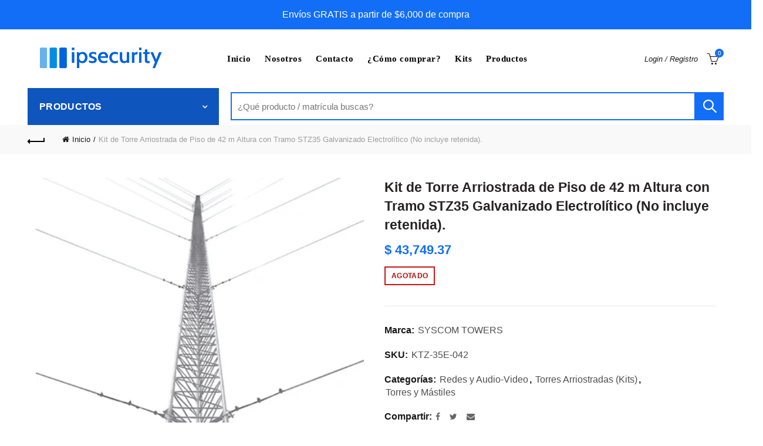

--- FILE ---
content_type: text/html; charset=utf-8
request_url: https://www.ipsecurity.com.mx/products/kit-de-torre-arriostrada-de-piso-de-42-m-altura-con-tramo-stz35-galvanizado-electrolitico-no-incluye-retenida
body_size: 54025
content:
<!doctype html>
<html class="no-js" lang="es-419">
<head>
  <meta name="google-site-verification" content="qCJyO1fCJwooss0GmGBNf3ssJfg8aX1WB3Xf19SyOUI" />
  <meta charset="utf-8">
  <meta http-equiv="X-UA-Compatible" content="IE=edge,chrome=1">
  <meta name="viewport" content="width=device-width, initial-scale=1.0, maximum-scale=1.0, user-scalable=no">
  <meta name="theme-color" content="#126ef7">
  <meta name="author" content="Vitamina Online">
  <meta name="keywords" content="CCTV, Camaras, control de acceso, videoportero, alarma, camaras monterrey, camaras de seguridad monterrey, camaras ip, dahua, hikvision, saxxon, epcom, ubiquiti, ">
  <meta name="format-detection" content="telephone=no">
  <link href="//www.ipsecurity.com.mx/cdn/shop/t/2/assets/uikit.css?v=160152633640536241711623174033" rel="stylesheet" type="text/css" media="all" />
  <link rel="canonical" href="https://www.ipsecurity.com.mx/products/kit-de-torre-arriostrada-de-piso-de-42-m-altura-con-tramo-stz35-galvanizado-electrolitico-no-incluye-retenida"><link rel="shortcut icon" href="//www.ipsecurity.com.mx/cdn/shop/files/ipsecurity-favicon_32x.png?v=1624650042" type="image/png">
  
<link rel="apple-touch-icon-precomposed" sizes="152x152" href="//www.ipsecurity.com.mx/cdn/shop/files/ipsecurity-favicon_152x.png?v=1624650042"><script type="text/javascript">document.documentElement.className = document.documentElement.className.replace('no-js', 'yes-js js_active js')</script><title>Kit de Torre Arriostrada de Piso de 42 m Altura con Tramo STZ35 Galvan
&ndash; Ipsecurity
</title><meta name="description" content="Características Destacadas:  Producto elaborado Bajo Normativa ISO 9001:2015. Gran Elevación / Bajo costo. 100% Inspección de Ensamble Tramo - Tramo. Galvanizado por Electrolisis de acuerdo a normativa ASTM B-633. Ideal para zonas secas libre de corrosión.  Características Físicas: Carga Axial Máxima: 350 Kg.  Altura: "><!-- /snippets/social-meta-tags.liquid -->


<meta property="og:site_name" content="Ipsecurity">
<meta property="og:url" content="https://www.ipsecurity.com.mx/products/kit-de-torre-arriostrada-de-piso-de-42-m-altura-con-tramo-stz35-galvanizado-electrolitico-no-incluye-retenida">
<meta property="og:title" content="Kit de Torre Arriostrada de Piso de 42 m Altura con Tramo STZ35 Galvanizado Electrolítico (No incluye retenida).">
<meta property="og:type" content="product">
<meta property="og:description" content="Características Destacadas:  Producto elaborado Bajo Normativa ISO 9001:2015. Gran Elevación / Bajo costo. 100% Inspección de Ensamble Tramo - Tramo. Galvanizado por Electrolisis de acuerdo a normativa ASTM B-633. Ideal para zonas secas libre de corrosión.  Características Físicas: Carga Axial Máxima: 350 Kg.  Altura: "><meta property="og:image:alt" content="Kit de Torre Arriostrada de Piso de 42 m Altura con Tramo STZ35 Galvanizado Electrolítico (No incluye retenida).">
  <meta property="og:price:amount" content="43,749.37">
  <meta property="og:price:currency" content="MXN"><meta property="og:image" content="http://www.ipsecurity.com.mx/cdn/shop/products/KTZ35E042-p_1200x1200.png?v=1644903138">
<meta property="og:image:secure_url" content="https://www.ipsecurity.com.mx/cdn/shop/products/KTZ35E042-p_1200x1200.png?v=1644903138">


  <meta name="twitter:site" content="@ELECTRONICAMIKE">

<meta name="twitter:card" content="summary_large_image">
<meta name="twitter:title" content="Kit de Torre Arriostrada de Piso de 42 m Altura con Tramo STZ35 Galvanizado Electrolítico (No incluye retenida).">
<meta name="twitter:description" content="Características Destacadas:  Producto elaborado Bajo Normativa ISO 9001:2015. Gran Elevación / Bajo costo. 100% Inspección de Ensamble Tramo - Tramo. Galvanizado por Electrolisis de acuerdo a normativa ASTM B-633. Ideal para zonas secas libre de corrosión.  Características Físicas: Carga Axial Máxima: 350 Kg.  Altura: ">
<link href="//www.ipsecurity.com.mx/cdn/shop/t/2/assets/tab_shopify.min.css?v=77642056786062711131623174029" rel="stylesheet" type="text/css" media="all" />
  <link rel="preload" href="//www.ipsecurity.com.mx/cdn/shop/t/2/assets/gl_linecons_icons.min.css?v=76569771571515796021623174006" as="style" onload="this.rel='stylesheet'">
  <noscript><link rel="stylesheet" href="//www.ipsecurity.com.mx/cdn/shop/t/2/assets/gl_linecons_icons.min.css?v=76569771571515796021623174006"></noscript><link href="//www.ipsecurity.com.mx/cdn/shop/t/2/assets/gl_vendor.css?v=141342785074025982771623174007" rel="stylesheet" type="text/css" media="all" />
<link href="//www.ipsecurity.com.mx/cdn/shop/t/2/assets/main.min.css?v=128706872252031968351631299760" rel="stylesheet" type="text/css" media="all" />

<script src="https://ajax.googleapis.com/ajax/libs/webfont/1.6.26/webfont.js"></script>
   <script>WebFont.load({
       google: {
         families: ["Avenir:100,200,300,400,500,600,700,800,900,100italic,200italic,300italic,400italic,500italic,600italic,700italic,800italic,900italic"]
       }
     });
   </script><script>
/*! loadCSS. [c]2017 Filament Group, Inc. MIT License */
!function(e){"use strict";var t=function(t,n,r){function o(e){return i.body?e():void setTimeout(function(){o(e)})}function a(){d.addEventListener&&d.removeEventListener("load",a),d.media=r||"all"}var l,i=e.document,d=i.createElement("link");if(n)l=n;else{var s=(i.body||i.getElementsByTagName("head")[0]).childNodes;l=s[s.length-1]}var u=i.styleSheets;d.rel="stylesheet",d.href=t,d.media="only x",o(function(){l.parentNode.insertBefore(d,n?l:l.nextSibling)});var f=function(e){for(var t=d.href,n=u.length;n--;)if(u[n].href===t)return e();setTimeout(function(){f(e)})};return d.addEventListener&&d.addEventListener("load",a),d.onloadcssdefined=f,f(a),d};"undefined"!=typeof exports?exports.loadCSS=t:e.loadCSS=t}("undefined"!=typeof global?global:this),function(e){if(e.loadCSS){var t=loadCSS.relpreload={};if(t.support=function(){try{return e.document.createElement("link").relList.supports("preload")}catch(t){return!1}},t.poly=function(){for(var t=e.document.getElementsByTagName("link"),n=0;n<t.length;n++){var r=t[n];"preload"===r.rel&&"style"===r.getAttribute("as")&&(e.loadCSS(r.href,r,r.getAttribute("media")),r.rel=null)}},!t.support()){t.poly();var n=e.setInterval(t.poly,300);e.addEventListener&&e.addEventListener("load",function(){t.poly(),e.clearInterval(n)}),e.attachEvent&&e.attachEvent("onload",function(){e.clearInterval(n)})}}}(this);
</script><style type="text/css">a.pswp__share--download {display: none;}@media (max-width: 480px){.basel-products-tabs .open-title-menu {white-space: nowrap;max-width: 160px;text-overflow: ellipsis;}} #variantQuantity:empty,#variantQuantity_quick:empty {margin: 0;}.loader {position: fixed;background: rgba(0, 0, 0, .85);left: 0;top: 0;width: 100%;height: 100%;z-index: 1000;}.loader .loader-inner {background: url(//cdn.shopify.com/s/files/1/2251/1247/t/22/assets/loader.svg) no-repeat;background-size: 100%;width: 50px;height: 50px;position: absolute;margin: auto;top: 0;bottom: 0;left: 0;right: 0;}input[type=number]::-webkit-outer-spin-button,input[type=number]::-webkit-inner-spin-button {-webkit-appearance: none;margin: 0;}input[type=number] {-webkit-appearance: textfield !important;-moz-appearance: textfield !important;appearance: textfield !important;}.gl_custom_1472909916515__94 {padding-top: 7vw !important;padding-bottom: 7vw !important;background-position: 0 0 !important;background-repeat: no-repeat !important;}.product_img_trust_seal img {width: 100%;}.section_title_sport + .shopify-section .gl_column-inner { margin-top: -7vw !important;padding-top: 0px !important;}.section_title_sport + .shopify-section .gl_row {z-index: 35;position: relative;}.mfp-zoom-in.mfp-bg {transition: all .3s ease-out;}.mfp-zoom-in.mfp-bg {opacity: 0;}.mfp-zoom-in.mfp-bg.mfp-ready {opacity: .8;}.mfp-zoom-in .mfp-with-anim {opacity: 0;transition: all .2s ease-in-out;transform: scale(.8);}.mfp-zoom-in.mfp-ready .mfp-with-anim {opacity: 1;transform: scale(1);}body.basel-header-overlap.template-collection.has_cat_img .main-header.color-scheme-light,body.basel-header-overlap.template-list-collections.has_cat_img .main-header.color-scheme-light {background-color: transparent;}body.basel-header-overlap.template-collection:not(.has_cat_img) .title-shop,body.basel-header-overlap.template-list-collections:not(.has_cat_img) .title-shop{padding:0 !important;}.single-product-content .entry-summary .button.size_guide {display: inline-block;vertical-align: middle;text-align: center;font-size: 14px;line-height: 1.5;color: #4e4e4e;padding: 0;background-color: transparent;border: none;text-transform: none;}.single-product-content .entry-summary .button.size_guide:before {font-size: 18px;vertical-align: middle;margin-right: 5px;color: #4e4e4e;display: inline-block;font-family: Simple-Line-Icons;-webkit-transition: all .2s;-moz-transition: all .2s;-o-transition: all .2s;transition: all .2s;content: "\e060";}.shopify-show-per-page .label_show {display: inline-block;margin-bottom: 0;margin-right: 10px;}.shopify-show-per-page .orderbyshow {width: auto;min-width: 70px;padding-right: 10px;}.header-base_categories.main-header .main-nav {display: block;}/* .wrapper-boxed.basel-cart-opened .website-wrapper { max-width: 100%;} */body.wrapper-boxed.basel-cart-opened {position: relative;}body.wrapper-boxed.basel-cart-opened .website-wrapper.basel-wrapper-shifted { position: static;}#variantQuantity, #variantQuantity_quick {font-weight: bold;text-transform: uppercase;} #recently_wrap .owl-stage-outer {height: 100% !important; }.product-grid-item .same_height .hover-img,.product-grid-item .same_height .hover-img img,.product-list-item .same_height .hover-img, .product-list-item .same_height .hover-img img {height: 100%;}.gl-gird-collection-section .elements-grid .basel-products-loader,.retina-logo{ display: none;}.retina-logo,.sticky-logo{ display: none !important;}.act-scroll .site-logo img.retina-logo, .header-clone .site-logo img.retina-logo {display: none !important;}.template-product .site-content,.product-list-item .product-element-top.product-list-image {margin-bottom: 0;}.color-scheme-light .basel-search-dropdown .autocomplete-suggestions .suggestion-title a, .search-extended .autocomplete-suggestions .suggestion-title a{color: rgba(0,0,0,.7);}.main-header.color-scheme-light .product-grid-item .product-title>a {color: inherit;}.single-product-content .spr-icon {font-size: 12px;}.single-product-content span.spr-badge-caption {font-size: 14px;}.product-list-item .hover-img img {width: 100%;}tr.description>td>p {max-width: 500px;margin: 0 auto;}.basel-header-overlap .topbar-wrapp {z-index: 22222;}.basel-header-overlap .cart-widget-side, .basel-header-overlap .mobile-nav,.basel-header-overlap .login-form-side {z-index: 50000;}.italic {font-style: italic;}.single-product-content .basel-countdown-timer {margin-bottom: 15px;}.selector-wrapper,#variantQuantity,#variantQuantity_quick {display: none;}#variantQuantity.is-visible,#variantQuantity_quick.is-visible {display: block;}.nathan-header-overlap header.color-scheme-light {background-color: #000;}div#variantQuantity, div#variantQuantity_quick {margin-bottom: 20px;}li.mini_cart_item.mini_variant_gl span.quantity {margin-left: 72px;}.single-product-content .slick-vertical>button.slick-disabled {color: rgba(0,0,0,0.3);cursor: default;}.single-product-content .slick-vertical>button.slick-disabled:hover { color: #fff; }.swatches-on-grid .swatch-on-grid.swatch-size-medium {width: 25px;height: 25px;}.gl_star-rating {display: inline-block;font-size: 12px;position: relative;height: 18px;line-height: 18px;letter-spacing: 2px;margin-bottom: 4px;}.gl_star-rating span.spr-badge-caption {display: none;}.btn.btn-size-extra-small,.button.btn-size-extra-small,button.btn-size-extra-small,.added_to_cart.btn-size-extra-small,input[type="submit"].btn-size-extra-small { font-size: 10px;line-height: 14px;padding-top: 7px;padding-bottom: 7px;padding-left: 14px;padding-right: 14px;}.promo-banner.term-description {position: relative;margin-bottom: 30px;overflow: hidden;font-size: 16px;color: #000;line-height: 1.3;}.single-product .site-content {margin-bottom: 0;}.single-product-content .out-of-stock.variant_stock {border: 2px solid #CC1414;color: #B50808;margin: 0;padding: 9px 10px;}input.input__error {color: #AF7D27;border-color: #E0B252;background-color: transparent;}.testimonial-content >p {margin-bottom:0;}.color-scheme-light .testimonials.testimon-style-boxed .testimonial-content >p,.color-scheme-light .testimonials.testimon-style-boxed .testimonial-content a,.color-scheme-light .testimonials.testimon-style-boxed .testimonial-content footer>span {color: inherit;}h1.basel-logo-wrap {margin-bottom: 0;}table.gl_infor_account tr td {text-align: left;}.gl_custom_lingerie {margin-top: 20px !important;margin-right: 20px !important;margin-bottom: 20px !important;margin-left: 20px !important;padding-top: 40px !important;padding-right: 40px !important;padding-bottom: 20px !important;padding-left: 40px !important;background-color: #ffffff !important;}.gl_custom_1502352203858_94 {padding-top: 6vh !important;padding-right: 10% !important;padding-bottom: 3vh !important;padding-left: 10% !important;}.gl_custom_article {margin-top: 20px !important;margin-bottom: 20px !important;border-top-width: 1px !important;border-bottom-width: 1px !important;padding-top: 30px !important;padding-bottom: 30px !important;border-top-color: #f4f4f4 !important;border-top-style: solid !important;border-bottom-color: #f4f4f4 !important;border-bottom-style: solid !important;}input.shopify-challenge__button.btn {margin-bottom: 40px;}.gl_custom_article_full {margin-top: -40px !important;margin-bottom: 0px !important;padding-top: 0px !important;padding-bottom: 0px !important;background-color: #f7f7f7 !important;}.gl_custom_social_full {margin-bottom: 70px !important;border-top-width: 1px !important;border-bottom-width: 1px !important;padding-top: 40px !important;padding-bottom: 40px !important;border-top-color: #e5e5e5 !important;border-top-style: solid !important;border-bottom-color: #e5e5e5 !important;border-bottom-style: solid !important;}.gl_row_0 {margin-right: 0px !important;margin-left: 0px !important;}.gl_p_10 { padding: 10px !important;}.gl_pt_15 {padding-top: 15px !important;}.shopify-section.gl_tabs { position: relative; overflow: hidden} .fake_counter_real_time,.product_delivery {display: block;font-size: 14px;color: #2c2c2c;font-weight: bold;-webkit-border-radius: 5px;-moz-border-radius: 5px;border-radius: 5px;position: relative;overflow: hidden;margin: 0 2px;}.fake_counter_real_time #number_counter,#jas_product_delivery,#jas_product_delivery_quick,#product_delivery_quick {background-color: #0f8db3;padding: 5px 10px;border-radius: 2px;line-height: 1.1em;color: #ffffff;display: inline-block;-webkit-box-shadow: inset 0 -2px 0 rgba(0,0,0,.15);box-shadow: inset 0 -2px 0 rgba(0,0,0,.15);}.fake_counter_real_time #number_counter i {margin-left: 3px;}.fake_counter_real_time #number_counter:active {-webkit-box-shadow: none;box-shadow: none;top: 1px;}.basel-button-wrapper.btn-inline {display: inline-block;margin-bottom: 10px;margin-right: 10px;}.gl_pt_25 {padding-top: 25px !important;}.gl_pt_20 {padding-top: 20px !important;}.gl_pb_20 {padding-bottom: 20px !important;}.gl_color_dark p strong {color: black;}.gl_mb_0 {margin-bottom: 0px !important;}.gl_pt_0 {padding-top: 0px !important;}.gl_mb_4 {margin-bottom: 4vh !important;}.gl_mb_5 {margin-bottom: 5px !important;}.gl_mb_10 {margin-bottom: 10px !important;}.gl_mb_15 {margin-bottom: 15px !important;}.gl_mb_20 {margin-bottom: 20px !important;}.gl_mb_25 {margin-bottom: 25px !important;}.gl_mb_30 {margin-bottom: 30px !important;}.gl_mb_35 {margin-bottom: 35px !important;}.gl_mb_40 {margin-bottom: 40px !important;}.gl_mt_10 {margin-top: 10px !important;}.gl_mt_20 {margin-top: 20px !important;}.gl_mt_50 {margin-top: 50px !important;}.gl_mb_50 {margin-bottom: 50px !important;}.gl_mt_25 {margin-top: 25px !important;}.gl_mt_35 {margin-top: 35px !important;}.gl_m_m15 {margin-top: -15px !important;}.gl_mt_m30 {margin-top: -30px !important;}.gl_mt_m75 {margin-top: -75px !important;}.gl_mb_m35 {margin-bottom: -35px !important;}.gl_mtm_40 {margin-top: -40px !important;}.gl_mtm_89 {margin-top: -77px !important;}.gl_mt_40 {margin-top: 40px !important;}.gl_pt_30 {padding-top: 30px !important;}.gl_pb_30 { padding-bottom: 30px !important;}.gl_pr_30 {padding-right: 30px !important;}.gl_pl_30 { padding-left: 30px !important;}.gl_pr_40 {padding-right: 40px !important;}.gl_pl_40 { padding-left: 40px !important;}.gl_pt_35 { padding-top: 35px !important;}.gl_pd_lr_10 {padding-right: 10px !important;padding-left: 10px !important;}.gl_mb_4h {margin-bottom: 4vh !important;}.gl_mb_8h {margin-bottom: 8vh !important;}.gl_pt_8h {padding-top: 8vh !important;} .gl_pb_8h {padding-bottom: 8vh !important;}.gl_price_sushi .spb_single_image img{width: auto;}.gl_custom_1488533043379_94 {padding-top: 4vh !important;padding-bottom: 4vh !important;}.gl_custom_1507644691234_94 {margin-top: -7vh !important;margin-right: -50px !important;margin-bottom: -25vh !important;margin-left: -50px !important;padding-top: 0px !important;}.gl_custom_infor_one {margin-right: 4% !important;margin-bottom: 0px !important;margin-left: 4% !important;border-top-width: 5px !important;border-right-width: 5px !important;border-bottom-width: 5px !important;border-left-width: 5px !important;padding-right: 3% !important;padding-bottom: 0px !important;padding-left: 3% !important;background-color: #ffffff !important;border-left-color: rgba(107,107,107,0.11) !important;border-left-style: solid !important;border-right-color: rgba(107,107,107,0.11) !important;border-right-style: solid !important;border-top-color: rgba(107,107,107,0.11) !important;border-top-style: solid !important;border-bottom-color: rgba(107,107,107,0.11) !important;border-bottom-style: solid !important;}.gl_custom_infor_text_one {margin-top: 40px !important;margin-bottom: 40px !important;border-left-width: 1px !important;padding-top: 0px !important;border-left-color: #f4f4f4 !important;border-left-style: solid !important;}.gl_custom_tab_title {margin-bottom: 30px !important;padding-top: 14px !important;padding-right: 20px !important;padding-bottom: 14px !important;padding-left: 20px !important;background-color: #0f8db3 ;}.gl_custom_lingerie {margin-top: 20px !important;margin-right: 20px !important;margin-bottom: 20px !important;margin-left: 20px !important;padding-top: 40px !important;padding-bottom: 40px !important;background-color: #ffffff !important;}.about-shop-element {box-shadow: 1px 1px 9px rgba(0, 0, 0, 0.17);}body .basel-parallax {background-attachment: fixed;background-size: cover!important;}.gl_custom_hour {padding-top: 40px !important;padding-right: 20px !important;padding-bottom: 40px !important;padding-left: 20px !important;background-color: #ffffff !important;}.gl_custom_jewellery {margin-top: 20px !important;margin-bottom: 20px !important;margin-left: -80px !important;padding-top: 40px !important;padding-right: 40px !important;padding-bottom: 40px !important;padding-left: 40px !important;background-color: #ffffff !important;}.gl_custom_testimonials{border-right-width: 1px !important;padding-top: 20px !important;padding-bottom: 20px !important;border-right-color: rgba(255,255,255,0.13) !important;border-right-style: solid !important;}.gl_custom_jewellery_mobile {margin-top: -50px !important;margin-right: 20px !important;margin-bottom: 20px !important;margin-left: 20px !important;padding-top: 20px !important;padding-right: 20px !important;padding-bottom: 20px !important;padding-left: 20px !important;background-color: #ffffff !important;}.bg_color_white.image-swatch {border: 0;}.gl_custom_map {margin-right: 10% !important;margin-left: 10% !important;padding-top: 6% !important;}.gl_custom_content{border-top-width: 7px !important;border-right-width: 7px !important;border-bottom-width: 7px !important;border-left-width: 7px !important;padding-top: 45px !important;padding-right: 45px !important;padding-bottom: 45px !important;padding-left: 45px !important;background-position: center !important;background-repeat: no-repeat !important;background-size: contain !important;border-left-color: rgba(10,10,10,0.12) !important;border-left-style: solid !important;border-right-color: rgba(10,10,10,0.12) !important;border-right-style: solid !important;border-top-color: rgba(10,10,10,0.12) !important;border-top-style: solid !important;border-bottom-color: rgba(10,10,10,0.12) !important;border-bottom-style: solid !important;}.gl_custom_space_minimalist {padding-right: 4vw !important;padding-left: 4vw !important;}.gl_p_same_strong p, .gl_p_same_strong p{margin-bottom: 0}.pr {position: relative}.site-logo {width: 26%;}.site-logo img {max-width: 250px;max-height: 100px;}.basel-header-overlap header:not(.act-scroll) .site-logo img {max-width: 1000px;}.basel-shopify-layered-nav .basel-scroll {max-height: 234px;}.right-column {width: 300px;}.sticky-header .right-column {width: 300px;}/* Header height configs *//* Limit logo image height for according to header height */.site-logo img {max-height: 95px;}/* And for sticky header logo also */.act-scroll .site-logo img,.header-clone .site-logo img {max-height: 75px;max-height: 100px;max-width: 250px;}.act-scroll .site-logo img,.header-clone .site-logo img {display: none;}.act-scroll .site-logo img.sticky-logo,.header-clone .site-logo img.sticky-logo {display: inline-block !important;}/* Set sticky headers height for cloned headers based on menu links line height */.header-clone .main-nav .menu > li > a {height: 100px;line-height: 100px;} /* Height for switch logos */.sticky-header-real:not(.global-header-menu-top) .switch-logo-enable .basel-logo {height: 95px;}.sticky-header-real:not(.global-header-menu-top) .act-scroll .switch-logo-enable .basel-logo {height: 75px;}.sticky-header-real:not(.global-header-menu-top) .act-scroll .switch-logo-enable {transform: translateY(-60px);-webkit-transform: translateY(-60px);}/* Header height for these layouts based on it's menu links line height */.main-nav .menu > li > a {height: 100px;line-height: 100px;}/* The same for sticky header */.act-scroll .main-nav .menu > li > a {height: 100px;line-height: 100px;}/* Set line height for header links for shop header layout. Based in the header height option */.header-shop .right-column .header-links {height: 100px;line-height: 100px;}/* The same for sticky header */.header-shop.act-scroll .right-column .header-links {height: 100px;line-height: 100px;}/* Page headings settings for heading overlap. Calculate on the header height base */.basel-header-overlap .title-size-default,.basel-header-overlap .title-size-small,.basel-header-overlap .title-shop.without-title.title-size-default,.basel-header-overlap .title-shop.without-title.title-size-small {padding-top: 135px;}.basel-header-overlap .title-shop.without-title.title-size-large,.basel-header-overlap .title-size-large {padding-top: 215px;}@media (max-width: 991px) {/* Set header height for mobile devices */.main-header .wrapp-header {min-height: 100px;} /* Limit logo image height for mobile according to mobile header height */.site-logo img {max-height: 100px;} /* Limit logo on sticky header. Both header real and header cloned */.act-scroll .site-logo img,.header-clone .site-logo img {max-height: 100px;}/* Height for switch logos */.main-header .switch-logo-enable .basel-logo {height: 100px;}.sticky-header-real:not(.global-header-menu-top) .act-scroll .switch-logo-enable .basel-logo {height: 100px;}.sticky-header-real:not(.global-header-menu-top) .act-scroll .switch-logo-enable {transform: translateY(-60px);-webkit-transform: translateY(-60px);}/* Page headings settings for heading overlap. Calculate on the MOBILE header height base */.basel-header-overlap .title-size-default,.basel-header-overlap .title-size-small,.basel-header-overlap .title-shop.without-title.title-size-default,.basel-header-overlap .title-shop.without-title.title-size-small {padding-top: 80px;}.basel-header-overlap .title-shop.without-title.title-size-large,.basel-header-overlap .title-size-large {padding-top: 120px;} }.product-category-thumbnail img,.category-grid-item .category-link {width: 100%;}/* .product-grid-item .product-element-top>a img,.basel-hover-alt .hover-img img, .owl-carousel div.owl-item .hover-img img {width:100%;} */.basel-purchase {position:fixed;display:block;bottom:0;left:4%;z-index:10;-webkit-backface-visibility: hidden; /* Chrome, Safari, Opera */backface-visibility: hidden;}.basel-purchase:hover {opacity:0.9;}.basel-product-categories>li.cat-item-109 {display: none;}.col-five > .gl_col-sm-2 {width:20%;}.product-type-grouped.single-product-content .cart {width: 100%;}.product-type-grouped.single-product-content .cart table {border-top: 2px solid black;margin-bottom: 30px;}iframe[name='google_conversion_frame'] { height: 0 !important;width: 0 !important; line-height: 0 !important; font-size: 0 !important;margin-top: -13px;float: left;}.single-product-content .single_variation .shopify-variation-price {margin-right:0;}.single-product-content .single_variation .shopify-variation-price .price {margin-right:15px;}.product-type-grouped .group_table .stock {margin-bottom: 0;margin-right: 0;margin-left: 15px; }.commentlist .comment-text .description {line-height:1.6;}.main-header form.has-categories-dropdown .search-by-category ul .children {display:none;}.cat-design-alt .product-category-thumbnail {margin:-2px; }.cat-design-alt .category-link {display:block;}.dropdown-scroll > .sub-menu-dropdown {height: 540px;overflow: hidden;}.main-nav .menu>li.menu-item-design-sized .sub-menu-dropdown {padding-bottom:10px;}.header-spacing + .header-menu-top {margin-top:-40px;}.shopify-ordering.with-list .selected-order {font-weight:bold;}.basel-navigation .menu>li.menu-item-design-full-width .sub-menu>li>a,.basel-navigation .menu>li.menu-item-design-sized .sub-menu>li>a {font-weight: 600!important;}.header-categories .main-nav .menu li.menu-item-design-full-width>.sub-menu-dropdown {margin-top: -78px;}.basel-hover-quick .product-title a {display:block; }.hide-pag .owl-pagination,.hide-pag .owl-buttons {display:none;}.popup-quick-view .entry-summary .entry-title {font-size: 32px; }.product-quick-view .entry-title a {font-family:inherit;font-weight: inherit;font-style: inherit;}.basel-price-table .basel-plan-footer>a.added {display:none;}.color-scheme-light .testimonial .testimonial-content footer>span {color: rgba(255, 255, 255, 0.8);}.color-scheme-light .owl-theme:hover .owl-controls.clickable .owl-buttons div.disabled {color:rgba(255, 255, 255, 0.6);}.color-scheme-light .owl-theme .owl-controls .owl-buttons div {color:rgba(255, 255, 255, 0.8);}.color-scheme-light .owl-theme .owl-controls.clickable .owl-buttons div:hover {color:rgba(255, 255, 255, 1);}.color-scheme-light .owl-theme .owl-controls .owl-page span {background-color: rgba(255, 255, 255, 0.6);}.color-scheme-light .owl-theme .owl-controls .owl-page.active span, .color-scheme-light .owl-theme .owl-controls.clickable .owl-page:hover span {background-color: white;}.single-product-content .entry-summary .button.compare.loading:after {opacity: 1;visibility: visible;}.spb_video_wrapper .basel-video-poster, .spb_video_wrapper .basel-video-poster-wrapper, .spb_video_wrapper .basel-video-poster-wrapper:after {position: absolute;top: 0;left: 0;right: 0;bottom: 0;}.spb_video_wrapper .basel-video-poster-wrapper {position: absolute!important;z-index: 2;cursor: pointer;overflow: hidden;backface-visibility: hidden;-webkit-backface-visibility: hidden;perspective: 800px;-webkit-perspective: 800px;-webkit-transition: opacity .5s cubic-bezier(0,0,.44,1.18),visibility .5s cubic-bezier(0,0,.44,1.18);transition: opacity .5s cubic-bezier(0,0,.44,1.18),visibility .5s cubic-bezier(0,0,.44,1.18);}.spb_video_wrapper .basel-video-poster {background-size: cover;background-position: center center;background-repeat: no-repeat;margin: -1px;transform: scale(1.09);-webkit-transform: scale(1.09);-webkit-transition: transform .5s cubic-bezier(0,0,.44,1.18);transition: transform .5s cubic-bezier(0,0,.44,1.18);}.spb_video_wrapper .button-play {position: absolute;top: 50%;left: 50%;height: 70px;line-height: 67px;width: 70px;margin-top: -35px;margin-left: -35px;padding-left: 7px;text-align: center;color: #fff;border: 2px solid #1aada3;border-radius: 50%;z-index: 3;background-color: #1aada3;-webkit-transition: opacity .5s cubic-bezier(0,0,.44,1.18);transition: opacity .5s cubic-bezier(0,0,.44,1.18);}.spb_video_wrapper .button-play:after {content: "\f04b";display: inline-block;font-size: 26px;font-family: FontAwesome;}.spb_video_wrapper .basel-video-poster-wrapper.hidden-poster {opacity: 0;visibility: hidden;}.gl_custom_sushi_1494249094915 {margin-top: 100px !important;margin-right: 20px !important;margin-bottom: 4vh !important;margin-left: 20px !important;padding-top: 0px !important;padding-right: 40px !important;padding-bottom: 40px !important;padding-left: 40px !important;background-color: rgba(10,10,10,0.45) !important;}.single-product-content .entry-summary .button.compare:after {content: " ";width: 15px;height: 15px;display: inline-block;vertical-align: middle;border: 1px solid black;border-radius: 50%;border-left-color: transparent !important;border-right-color: transparent !important;animation: load-spin 450ms infinite linear;-o-animation: load-spin 450ms infinite linear;-ms-animation: load-spin 450ms infinite linear;-webkit-animation: load-spin 450ms infinite linear;-moz-animation: load-spin 450ms infinite linear;margin-left: 10px;opacity: 0;visibility: hidden;}.basel-buttons .product-compare-button>a,.single-product-content .entry-summary .button.compare,.basel-hover-base .basel-add-btn>a,.basel-hover-base .product-compare-button a {text-transform:none;}.sticky-header .basel-search-full-screen .basel-search-wrapper {height:100vh;transition: opacity .25s ease-in-out, height .25s ease-in-out, visibility .25s,transform .25s ease-in-out;-webkit-transition: opacity .25s ease-in-out, height .25s ease-in-out, visibility .25s,transform .25s ease-in-out;}.sticky-header .basel-search-full-screen .basel-search-inner .basel-close-search {bottom:90px;}.rtl .has-border,.rtl .has-border > .gl_column-inner {border:none!important;}.related-and-upsells .product-grid-item .hover-img img {width:100%;}.cat-design-alt .product-category-thumbnail img {width:100%!important;}.hidden-nav-button {display:none!important;}.dropdown-scroll .spb_single_image {border: 2px solid #f7f7f7;}.page-id-25728 .dropdown-scroll .spb_single_image,.page-id-23954 .dropdown-scroll .spb_single_image {border: 2px solid rgba(255,255,255,0.1);}.owl-carousel .owl-stage-outer {clear: both;}.widget_product_categories .cat-item-109 .cat-item:nth-child(even) {display: none;}.rtl {direction: rtl;}@media (max-width: 1024px) and (min-width: 991px) {.header-categories .categories-menu-dropdown .sub-menu-dropdown {width: 680px;}}@media (max-width: 991px) {.sticky-footer-on .footer-container {visibility: visible;}}.menu-item-19907 > .sub-menu-dropdown {background-size: contain}.product-design-sticky .shopify-product-gallery .shopify-product-gallery__wrapper a > img {width: 100%;}.product-design-sticky .shopify-product-gallery .shopify-product-gallery__wrapper .shopify-product-gallery__image:not(:first-child) a {display: block;transform:translateY(100px);-webkit-transform:translateY(100px);-moz-transform:translateY(100px);-o-transform:translateY(100px);transition: all 0.45s ease-in-out;-webkit-transition: all 0.45s ease-in-out;-moz-transition: all 0.45s ease-in-out;-o-transition: all 0.45s ease-in-out;opacity: 0;}.product-design-sticky .shopify-product-gallery .shopify-product-gallery__wrapper .shopify-product-gallery__image:not(:first-child) a.animate-images {transform:translateY(0px);-webkit-transform:translateY(0px);-moz-transform:translateY(0px);-o-transform:translateY(0px);opacity: 1;}.shopify-checkout-review-order-table td {width: 50%}@media (min-width: 992px) {.buy-basel {position: fixed;bottom: 40px;right: 40px;z-index: 1000;margin-bottom: 110px;background-color: #729c29;border-radius: 50%;-webkit-border-radius: 50%;-moz-border-radius: 50%;box-shadow: -6.772px 8.668px 16px 0px rgba(28, 30, 35, 0.15);-webkit-box-shadow: -6.772px 8.668px 16px 0px rgba(28, 30, 35, 0.15);-moz-box-shadow: -6.772px 8.668px 16px 0px rgba(28, 30, 35, 0.15);transition: all 1s ease;-webkit-transition: all 1s ease;-moz-transition: all 1s ease;-o-transition: all 1s ease;animation-name: animFadeUp;animation-fill-mode: both;animation-duration: 0.4s;animation-timing-function: ease;animation-delay: 1.5s;-webkit-animation-name: animFadeUp;-webkit-animation-fill-mode: both;-webkit-animation-duration: 0.4s;-webkit-animation-timing-function: ease;-webkit-animation-delay: 1.5s;-moz-animation-name: animFadeUp;-moz-animation-fill-mode: both;-moz-animation-duration: 0.4s;-moz-animation-timing-function: ease;-moz-animation-delay: 1.5s;-o-animation-name: animFadeUp;-o-animation-fill-mode: both;-o-animation-duration: 0.4s;-o-animation-timing-function: ease;-o-animation-delay: 1.5s;}.buy-basel img.envato-logo {position: absolute;right: -8px;bottom: -3px;background: #7cb442;border-radius: 50%;padding: 6px;}.rtl .buy-basel {left: auto;right: 40px;} }@media (min-width: 768px) and (max-width: 991px) {.buy-basel {display:none;}.swatch-on-grid .basel-tooltip-label {display:none;}.dropdown-scroll > .sub-menu-dropdown {display:none;}.basel-back-btn>span:before, .basel-products-nav .product-btn>a span:before {top: 0px;}.shop-loop-head {width:100%;}body .basel-parallax {background-attachment: scroll!important;} }@media (min-width: 481px) and (max-width: 767px) { .buy-basel {display:none;}.swatch-on-grid .basel-tooltip-label {display:none;}.dropdown-scroll > .sub-menu-dropdown {display:none;}.basel-back-btn>span:before, .basel-products-nav .product-btn>a span:before {top: 0px;}/* .product-grid-item .product-element-top>a img,.basel-hover-alt .hover-img img {width:100%;} */body .basel-parallax {background-attachment: scroll!important;} }@media (max-width: 480px) { .buy-basel {display:none;}.swatch-on-grid .basel-tooltip-label {display:none;}body .basel-parallax {background-attachment: scroll!important;}.dropdown-scroll > .sub-menu-dropdown {display:none;}.basel-back-btn>span:before, .basel-products-nav .product-btn>a span:before {top: 0px;}}/* color settings */body {background-color: rgba(0,0,0,0);}.gl_page_title.page-title-default {background-color: #eaeaea;}body.template-collection .page-title-default {background-color: #8b8b8b;}.topbar-wrapp {background-color: #126ef7;}.main-header, .sticky-header.header-clone, .header-spacing {background-color: #ffffff;}.footer-container {background-color: #efefef;}.template-product .site-content {background-color: rgba(0,0,0,0);}body,p,.widget_nav_mega_menu .menu > li > a,.mega-navigation .menu > li > a,.basel-navigation .menu > li.menu-item-design-full-width .sub-sub-menu li a,.basel-navigation .menu > li.menu-item-design-sized .sub-sub-menu li a,.basel-navigation .menu > li.menu-item-design-default .sub-menu li a,.font-default {font-family: Avenir, Arial, Helvetica, sans-serif;color: #4c4c4c;font-size: 16px;}h1 a,h2 a,h3 a,h4 a,h5 a,h6 a,h1,h2,h3,h4,h5,h6,.title,table th,.sp-tabs li a,.masonry-filter li a,.shopify .cart-empty,.basel-navigation .menu > li.menu-item-design-full-width .sub-menu > li > a,.basel-navigation .menu > li.menu-item-design-sized .sub-menu > li > a,fieldset legend,table th,.color-scheme-dark .info-box-inner h1,.color-scheme-dark .info-box-inner h2,.color-scheme-dark .info-box-inner h3,.color-scheme-dark .info-box-inner h4,.color-scheme-dark .info-box-inner h5,.color-scheme-dark .info-box-inner h6 {font-family: Avenir, 'MS Sans Serif', Geneva, sans-serif;font-weight: normal;font-style: normal;}h1 a, h2 a, h3 a, h4 a, h5 a, h6 a, h1, h2, h3, h4, h5, h6, .title, table th, .masonry-filter li a, .shopify .cart-empty, .basel-navigation .menu > li.menu-item-design-full-width .sub-menu > li > a, .basel-navigation .menu > li.menu-item-design-sized .sub-menu > li > a {font-family: Avenir, 'MS Sans Serif', Geneva, sans-serif;color: #1b1919;font-weight: 600;font-style: normal;}.product-title a,.post-slide .entry-title a,.category-grid-item .hover-mask h3,.basel-search-full-screen .basel-search-inner input[type="text"],.blog-post-loop .entry-title,.single-product-content .entry-title,.font-title {font-family: Avenir, 'MS Sans Serif', Geneva, sans-serif;color: #252222;font-weight: 700;font-style: normal;}.title-alt, .subtitle, .font-alt {font-family: Avenir, 'Comic Sans MS', cursive;font-weight: 700;font-style: normal;}.type-post .entry-meta {font-family: Avenir, 'Comic Sans MS', cursive;font-weight: 400;font-style: normal;}.widgettitle,.widget-title {font-family: Avenir;font-weight: 700;font-style: normal;color: #0a0a0a;}.main-nav .menu > li > a {font-size: 15px;font-family: Avenir;color: #126ef7;font-weight: 700;font-style: normal;}.nathan_style_2.single-product-content .cart .button {font-size: 13px;line-height: 18px;padding: 11px 20px;background-color: #f3f3f3;color: #3E3E3E;display: inline-block;position: relative;font-weight: 600;text-align: center;text-transform: uppercase;letter-spacing: .3px;border-radius: 0;border-width: 0;border-style: solid;border-color: transparent;outline: 0;-webkit-box-shadow: none;box-shadow: none;text-shadow: none;text-decoration: none;vertical-align: middle;cursor: pointer;border: none;-webkit-box-shadow: inset 0 -2px 0 rgba(0,0,0,.15);box-shadow: inset 0 -2px 0 rgba(0,0,0,.15);-webkit-transition: color .25s ease,background-color .25s ease,border-color .25s ease,box-shadow 0s ease,opacity .25s ease;-webkit-transition: color .25s ease,background-color .25s ease,border-color .25s ease,opacity .25s ease,-webkit-box-shadow 0s ease;transition: color .25s ease,background-color .25s ease,border-color .25s ease,opacity .25s ease,-webkit-box-shadow 0s ease;transition: color .25s ease,background-color .25s ease,border-color .25s ease,box-shadow 0s ease,opacity .25s ease;transition: color .25s ease,background-color .25s ease,border-color .25s ease,box-shadow 0s ease,opacity .25s ease,-webkit-box-shadow 0s ease;color: #fff;}.nathan_style_2.single-product-content .cart .button:focus, .nathan_style_2.single-product-content .cart .button:hover {opacity: .8;}.nathan_style_2.single-product-content .cart .button:focus, .nathan_style_2.single-product-content .cart .button:hover {opacity: 1;-webkit-box-shadow: inset 0 -2px 0 rgba(0,0,0,.15);box-shadow: inset 0 -2px 0 rgba(0,0,0,.15);}.nathan_style_2.single-product-content .cart .button.loading {color: transparent!important;}.nathan_style_2.single-product-content .cart .button.loading:after {border-color: #fff;content: "";width: 18px;height: 18px;display: inline-block;vertical-align: middle;border: 1px solid #fff;border-left-color: #fff;border-radius: 50%;position: absolute;top: 50%;left: 50%;opacity: 0;margin-left: -9px;margin-top: -9px;transition: opacity 0s ease;-webkit-transition: opacity 0s ease;opacity: 1;animation: load-spin 450ms infinite linear;-webkit-animation: load-spin 450ms infinite linear;transition: opacity .25s ease;-webkit-transition: opacity .25s ease;}.nathan_style_2.single-product-content .cart .button:active {-webkit-box-shadow: none;box-shadow: none;top: 1px;}.color-primary,.mobile-nav ul li.current_page_item > a,.main-nav .menu > li.current-menu-item > a,.main-nav .menu > li.onepage-link.current-menu-item > a,.main-nav .menu > li > a:hover,.main-nav .menu > li > a:focus,.basel-navigation .menu>li.menu-item-design-default ul li:hover>a,.basel-navigation .menu > li.menu-item-design-full-width .sub-menu li a:hover,.basel-navigation .menu > li.menu-item-design-sized .sub-menu li a:hover,.basel-product-categories.responsive-cateogires li.current-cat > a,.basel-product-categories.responsive-cateogires li.current-cat-parent > a,.basel-product-categories.responsive-cateogires li.current-cat-ancestor > a,a[href^=tel],.topbar-menu ul > li > .sub-menu-dropdown li > a:hover,.btn.btn-color-primary.btn-style-bordered,.button.btn-color-primary.btn-style-bordered,button.btn-color-primary.btn-style-bordered,.added_to_cart.btn-color-primary.btn-style-bordered,input[type=submit].btn-color-primary.btn-style-bordered,.basel-dark .single-product-content .entry-summary .yith-wcwl-add-to-wishlist .yith-wcwl-wishlistaddedbrowse a:before,.basel-dark .single-product-content .entry-summary .yith-wcwl-add-to-wishlist .yith-wcwl-wishlistexistsbrowse a:before,.basel-dark .read-more-section .btn-read-more,.basel-dark .products-footer .basel-blog-load-more,.basel-dark .products-footer .basel-products-load-more,.basel-dark .products-footer .basel-portfolio-load-more,.basel-dark .blog-footer .basel-blog-load-more,.basel-dark .blog-footer .basel-products-load-more,.basel-dark .blog-footer .basel-portfolio-load-more,.basel-dark .portfolio-footer .basel-blog-load-more,.basel-dark .portfolio-footer .basel-products-load-more,.basel-dark .portfolio-footer .basel-portfolio-load-more,.basel-dark .color-primary,.basel-hover-link .swap-elements .btn-add a,.basel-hover-link .swap-elements .btn-add a:hover,.basel-hover-link .swap-elements .btn-add a:focus,.menu-item-language .submenu-languages li:hover a,.blog-post-loop .entry-title a:hover,.blog-post-loop.sticky .entry-title:before,.post-slide .entry-title a:hover,.comments-area .reply a,.single-post-navigation a:hover,blockquote footer:before,blockquote cite,.format-quote .entry-content blockquote cite,.format-quote .entry-content blockquote cite a,.type-post .entry-meta .meta-author a,.type-post .entry-meta .meta-author .name_author,.search-no-results.shopify .site-content:before,.search-no-results .not-found .entry-header:before,.login .lost_password > a:hover,.error404 .page-title,.menu-label-new:after,.widget_shopping_cart .product_list_widget li .quantity .amount,.product_list_widget li ins .amount,.price ins > .amount,.price ins,.single-product-content .price,.single-product-content .price .amount,.basel-products-nav .product-short .price,.basel-products-nav .product-short .price .amount,.star-rating span:before,.single-product-content .comment-form .stars span a:hover,.single-product-content .comment-form .stars span a.active,.tabs-layout-accordion .basel-tab-wrapper .basel-accordion-title:hover,.tabs-layout-accordion .basel-tab-wrapper .basel-accordion-title.active,.single-product-content .shopify-product-details__short-description ul > li:before,.single-product-content #tab-description ul > li:before,.blog-post-loop .entry-content ul > li:before,.comments-area .comment-list li ul > li:before,.sidebar-widget li a:hover,.filter-widget li a:hover,.sidebar-widget li > ul li a:hover,.filter-widget li > ul li a:hover,.basel-price-filter ul li a:hover .amount,.basel-hover-effect-4 .swap-elements > a,.basel-hover-effect-4 .swap-elements > a:hover,.wishlist_table tr td.product-price ins .amount,.basel-buttons .yith-wcwl-add-to-wishlist .yith-wcwl-wishlistaddedbrowse > a,.basel-buttons .yith-wcwl-add-to-wishlist .yith-wcwl-wishlistexistsbrowse > a,.basel-buttons .product-compare-button > a.compare.added,.compare.added, .basel-buttons .yith-wcwl-add-to-wishlist .yith-wcwl-wishlistaddedbrowse > a:hover,.basel-buttons .yith-wcwl-add-to-wishlist .yith-wcwl-wishlistexistsbrowse > a:hover,.single-product-content .entry-summary .yith-wcwl-add-to-wishlist a:hover,.single-product-content .entry-summary .yith-wcwl-add-to-wishlist a:hover:before,.single-product-content .entry-summary .yith-wcwl-add-to-wishlist .yith-wcwl-wishlistaddedbrowse a:before,.single-product-content .entry-summary .yith-wcwl-add-to-wishlist .yith-wcwl-wishlistexistsbrowse a:before,.single-product-content .entry-summary .yith-wcwl-add-to-wishlist .yith-wcwl-add-button.feid-in > a:before,.vendors-list ul li a:hover,.single-product-content .entry-summary .button.compare:hover,.single-product-content .entry-summary .button.compare:hover:before,.single-product-content .entry-summary .button.compare.added:before,.blog-post-loop .entry-content ul li:before,.basel-menu-price .menu-price-price,.basel-menu-price.cursor-pointer:hover .menu-price-title,.comments-area #cancel-comment-reply-link:hover,.comments-area .comment-body .comment-edit-link:hover,.popup-quick-view .entry-summary .entry-title a:hover,.spb_text_column ul:not(.social-icons) > li:before,.widget_product_categories .basel-cats-toggle:hover,.widget_product_categories .toggle-active,.basel-products-suggest .table_suggest a:hover,.widget_product_categories .current-cat-parent > a,#shopify-section-gl_section_sidebar_blog .widget_categories .current-cat > a,.shopify-checkout-review-order-table tfoot .order-total td .amount,.widget_shopping_cart .product_list_widget li .remove:hover,.basel-active-filters .widget_layered_nav_filters ul li a .amount,.title-wrapper.basel-title-color-primary .title-subtitle,.widget_categories li.cat-item.current-cat,.topbar-menu ul>li.currency li.active a, .topbar-menu ul>li.language li.active a,.topbar-menu .currencies li.active a, .topbar-menu .jas_lang li.active a,.widget_shopping_cart .widget_shopping_cart_content > .total .amount,.subtitle-color-primary.subtitle-style-default,.color-scheme-light .gl_tta-tabs.gl_tta-tabs-position-top.gl_tta-style-classic .gl_tta-tab.gl_active > a,.gl-tab-js .gl_tta.gl_general.gl_tta-style-classic .gl_tta-tab.gl_active > a {color: #126ef7;}.right-column .wishlist-info-widget > a > span,.basel-cart-design-2 > a .basel-cart-number,.basel-cart-design-3 > a .basel-cart-number,.btn.btn-color-primary,.button.btn-color-primary,button.btn-color-primary,.added_to_cart.btn-color-primary,input[type=submit].btn-color-primary,.btn.btn-color-primary:hover,.btn.btn-color-primary:focus,.button.btn-color-primary:hover,.button.btn-color-primary:focus,button.btn-color-primary:hover,button.btn-color-primary:focus,.added_to_cart.btn-color-primary:hover,.added_to_cart.btn-color-primary:focus,input[type=submit].btn-color-primary:hover,input[type=submit].btn-color-primary:focus,.btn.btn-color-primary.btn-style-bordered:hover,.btn.btn-color-primary.btn-style-bordered:focus,.button.btn-color-primary.btn-style-bordered:hover,.button.btn-color-primary.btn-style-bordered:focus,button.btn-color-primary.btn-style-bordered:hover,button.btn-color-primary.btn-style-bordered:focus,.added_to_cart.btn-color-primary.btn-style-bordered:hover,.added_to_cart.btn-color-primary.btn-style-bordered:focus,input[type=submit].btn-color-primary.btn-style-bordered:hover,input[type=submit].btn-color-primary.btn-style-bordered:focus,.widget_shopping_cart .widget_shopping_cart_content .buttons .checkout,.widget_shopping_cart .widget_shopping_cart_content .buttons .checkout:hover,.widget_shopping_cart .widget_shopping_cart_content .buttons .checkout:focus,.basel-search-dropdown .basel-search-wrapper .basel-search-inner form button,.basel-search-dropdown .basel-search-wrapper .basel-search-inner form button:hover,.basel-search-dropdown .basel-search-wrapper .basel-search-inner form button:focus,.no-results .searchform #searchsubmit,.no-results .searchform #searchsubmit:hover,.no-results .searchform #searchsubmit:focus,.comments-area .comment-respond input[type=submit],.comments-area .comment-respond input[type=submit]:hover,.comments-area .comment-respond input[type=submit]:focus,.shopify .cart-collaterals .cart_totals .sp-proceed-to-checkout a,.shopify .cart-collaterals .cart_totals .sp-proceed-to-checkout a:hover,.shopify .cart-collaterals .cart_totals .sp-proceed-to-checkout a:focus,.shopify .checkout_coupon .button,.shopify .checkout_coupon .button:hover,.shopify .checkout_coupon .button:focus,.shopify .place-order input[type=submit],.shopify .place-order input[type=submit]:hover,.shopify .place-order input[type=submit]:focus,.shopify-order-pay #order_review .button,.shopify-order-pay #order_review .button:hover,.shopify-order-pay #order_review .button:focus,.shopify input[name=track],.shopify input[name=track]:hover,.shopify input[name=track]:focus,.shopify input[name=save_account_details],.shopify input[name=save_address],.shopify-page input[name=save_account_details],.shopify-page input[name=save_address],.shopify input[name=save_account_details]:hover,.shopify input[name=save_account_details]:focus,.shopify input[name=save_address]:hover,.shopify input[name=save_address]:focus,.shopify-page input[name=save_account_details]:hover,.shopify-page input[name=save_account_details]:focus,.shopify-page input[name=save_address]:hover,.shopify-page input[name=save_address]:focus,.search-no-results .not-found .entry-content .searchform #searchsubmit,.search-no-results .not-found .entry-content .searchform #searchsubmit:hover,.search-no-results .not-found .entry-content .searchform #searchsubmit:focus,.error404 .page-content > .searchform #searchsubmit,.error404 .page-content > .searchform #searchsubmit:hover,.error404 .page-content > .searchform #searchsubmit:focus,.shopify .return-to-shop .button,.shopify .return-to-shop .button:hover,.shopify .return-to-shop .button:focus,.basel-hover-excerpt .btn-add a,.basel-hover-excerpt .btn-add a:hover,.basel-hover-excerpt .btn-add a:focus,.basel-hover-standard .btn-add > a,.basel-hover-standard .btn-add > a:hover,.basel-hover-standard .btn-add > a:focus,.basel-price-table .basel-plan-footer > a,.basel-price-table .basel-plan-footer > a:hover,.basel-price-table .basel-plan-footer > a:focus,.basel-info-box.box-style-border .info-btn-wrapper a,.basel-info-box.box-style-border .info-btn-wrapper a:hover,.basel-info-box.box-style-border .info-btn-wrapper a:focus,.basel-info-box2.box-style-border .info-btn-wrapper a,.basel-info-box2.box-style-border .info-btn-wrapper a:hover,.basel-info-box2.box-style-border .info-btn-wrapper a:focus,.basel-hover-quick .shopify-variation-add-to-cart .button,.basel-hover-quick .shopify-variation-add-to-cart .button:hover,.basel-hover-quick .shopify-variation-add-to-cart .button:focus,.spb_video_wrapper .button-play,.basel-navigation .menu > li.callto-btn > a,.basel-navigation .menu > li.callto-btn > a:hover,.basel-navigation .menu > li.callto-btn > a:focus,.basel-dark .products-footer .basel-blog-load-more:hover,.basel-dark .products-footer .basel-blog-load-more:focus,.basel-dark .products-footer .basel-products-load-more:hover,.basel-dark .products-footer .basel-products-load-more:focus,.basel-dark .products-footer .basel-portfolio-load-more:hover,.basel-dark .products-footer .basel-portfolio-load-more:focus,.basel-dark .blog-footer .basel-blog-load-more:hover,.basel-dark .blog-footer .basel-blog-load-more:focus,.basel-dark .blog-footer .basel-products-load-more:hover,.basel-dark .blog-footer .basel-products-load-more:focus,.basel-dark .blog-footer .basel-portfolio-load-more:hover,.basel-dark .blog-footer .basel-portfolio-load-more:focus,.basel-dark .portfolio-footer .basel-blog-load-more:hover,.basel-dark .portfolio-footer .basel-blog-load-more:focus,.basel-dark .portfolio-footer .basel-products-load-more:hover,.basel-dark .portfolio-footer .basel-products-load-more:focus,.basel-dark .portfolio-footer .basel-portfolio-load-more:hover,.basel-dark .portfolio-footer .basel-portfolio-load-more:focus,.basel-dark .feedback-form .wpcf7-submit,.basel-dark .mc4wp-form input[type=submit],.basel-dark .single-product-content .cart button,.basel-dark .single-product-content .comment-form .form-submit input[type=submit],.basel-dark .basel-registration-page .basel-switch-to-register,.basel-dark .register .button,.basel-dark .login .button,.basel-dark .lost_reset_password .button,.basel-dark .wishlist_table tr td.product-add-to-cart > .add_to_cart.button,.basel-dark .shopify .cart-actions .coupon .button,.basel-dark .feedback-form .wpcf7-submit:hover,.basel-dark .mc4wp-form input[type=submit]:hover,.basel-dark .single-product-content .cart button:hover,.basel-dark .single-product-content .comment-form .form-submit input[type=submit]:hover,.basel-dark .basel-registration-page .basel-switch-to-register:hover,.basel-dark .register .button:hover,.basel-dark .login .button:hover,.basel-dark .lost_reset_password .button:hover,.basel-dark .wishlist_table tr td.product-add-to-cart > .add_to_cart.button:hover,.basel-dark .shopify .cart-actions .coupon .button:hover,.basel-ext-primarybtn-dark:focus,.basel-dark .feedback-form .wpcf7-submit:focus,.basel-dark .mc4wp-form input[type=submit]:focus,.basel-dark .single-product-content .cart button:focus,.basel-dark .single-product-content .comment-form .form-submit input[type=submit]:focus,.basel-dark .basel-registration-page .basel-switch-to-register:focus,.basel-dark .register .button:focus,.basel-dark .login .button:focus,.basel-dark .lost_reset_password .button:focus,.basel-dark .wishlist_table tr td.product-add-to-cart > .add_to_cart.button:focus,.basel-dark .shopify .cart-actions .coupon .button:focus,.widget_price_filter .ui-slider .ui-slider-handle,.widget_price_filter .ui-slider .ui-slider-range,.widget_tag_cloud .tagcloud a:hover,.widget_product_tag_cloud .tagcloud a:hover,div.bbp-submit-wrapper button,div.bbp-submit-wrapper button:hover,div.bbp-submit-wrapper button:focus,#bbpress-forums .bbp-search-form #bbp_search_submit,#bbpress-forums .bbp-search-form #bbp_search_submit:hover,#bbpress-forums .bbp-search-form #bbp_search_submit:focus,.shopify-checkout .select2-container--default .select2-results__option--highlighted[aria-selected],.shopify-account .select2-container--default .select2-results__option--highlighted[aria-selected],.product-video-button a:hover:before,.product-360-button a:hover:before,.mobile-nav ul li .up-icon,.scrollToTop:hover,.scrollToTop:focus,.categories-opened li a:active,.basel-price-table .basel-plan-price,.header-categories .secondary-header .mega-navigation,.widget_nav_mega_menu,.blog-post-loop .meta-post-categories,.post-slide .meta-post-categories,.slider-title:before,.title-wrapper.basel-title-style-simple .title:after,.menu-label-new,.product-list-item .product-list-buttons>a,.onsale,.basel-products-suggest .suggest-close,.nathan_style_2.single-product-content .cart .button,#popup_basel button.active, #popup_basel button:focus,.cart-collaterals .cart_totals .wc-proceed-to-checkout a,.cart-collaterals .cart_totals .wc-proceed-to-checkout a:focus, .cart-collaterals .cart_totals .wc-proceed-to-checkout a:hover,.widget_search form.gl_search_post button,.widget_search form.gl_search_post button:hover,.color-scheme-light .gl_tta-tabs.gl_tta-tabs-position-top.gl_tta-style-classic .gl_tta-tab.gl_active > a span:after,.gl-tab-js .gl_tta.gl_general.gl_tta-style-classic .gl_tta-tab.gl_active > a span:after,.portfolio-with-bg-alt .portfolio-entry:hover .entry-header > .portfolio-info,.fake_counter_real_time #number_counter,#jas_product_delivery,#product_delivery_quick,#jas_product_delivery_quick,.product-list-item .product-list-buttons>a:focus, .product-list-item .product-list-buttons>a:hover,.sidebar-container .mc4wp-form input[type="submit"], .footer-container .mc4wp-form input[type="submit"], .filters-area .mc4wp-form input[type="submit"],.sidebar-container .mc4wp-form input[type="submit"]:hover, .sidebar-container .mc4wp-form input[type="submit"]:focus, .footer-container .mc4wp-form input[type="submit"]:hover, .footer-container .mc4wp-form input[type="submit"]:focus, .filters-area .mc4wp-form input[type="submit"]:hover, .filters-area .mc4wp-form input[type="submit"]:focus,.cart__popup .popup__cart-product a.modal_btn_add_to_cart,.basel-toolbar .gl_count_wishlist,.basel-toolbar .basel-cart-number {background-color: #126ef7;}.nathan_style_2.single-product-content .cart .button:focus, .nathan_style_2.single-product-content .cart .button:hover {background-color: #0757cf;}.btn.btn-color-primary,.button.btn-color-primary,button.btn-color-primary,.added_to_cart.btn-color-primary,input[type=submit].btn-color-primary,.btn.btn-color-primary:hover,.btn.btn-color-primary:focus,.button.btn-color-primary:hover,.button.btn-color-primary:focus,button.btn-color-primary:hover,button.btn-color-primary:focus,.added_to_cart.btn-color-primary:hover,.added_to_cart.btn-color-primary:focus,input[type=submit].btn-color-primary:hover,input[type=submit].btn-color-primary:focus,.btn.btn-color-primary.btn-style-bordered:hover,.btn.btn-color-primary.btn-style-bordered:focus,.button.btn-color-primary.btn-style-bordered:hover,.button.btn-color-primary.btn-style-bordered:focus,button.btn-color-primary.btn-style-bordered:hover,button.btn-color-primary.btn-style-bordered:focus,.widget_shopping_cart .widget_shopping_cart_content .buttons .checkout,.widget_shopping_cart .widget_shopping_cart_content .buttons .checkout:hover,.widget_shopping_cart .widget_shopping_cart_content .buttons .checkout:focus,.basel-search-dropdown .basel-search-wrapper .basel-search-inner form button,.basel-search-dropdown .basel-search-wrapper .basel-search-inner form button:hover,.basel-search-dropdown .basel-search-wrapper .basel-search-inner form button:focus,.comments-area .comment-respond input[type=submit],.comments-area .comment-respond input[type=submit]:hover,.comments-area .comment-respond input[type=submit]:focus,.sidebar-container .mc4wp-form input[type=submit],.sidebar-container .mc4wp-form input[type=submit]:hover,.sidebar-container .mc4wp-form input[type=submit]:focus,.footer-container .mc4wp-form input[type=submit],.footer-container .mc4wp-form input[type=submit]:hover,.footer-container .mc4wp-form input[type=submit]:focus,.filters-area .mc4wp-form input[type=submit],.filters-area .mc4wp-form input[type=submit]:hover,.filters-area .mc4wp-form input[type=submit]:focus,.shopify .cart-collaterals .cart_totals .sp-proceed-to-checkout a,.shopify .cart-collaterals .cart_totals .sp-proceed-to-checkout a:hover,.shopify .cart-collaterals .cart_totals .sp-proceed-to-checkout a:focus,.shopify .checkout_coupon .button,.shopify .checkout_coupon .button:hover,.shopify .checkout_coupon .button:focus,.shopify .place-order input[type=submit],.shopify .place-order input[type=submit]:hover,.shopify .place-order input[type=submit]:focus,.shopify-order-pay #order_review .button,.shopify-order-pay #order_review .button:hover,.shopify-order-pay #order_review .button:focus,.shopify input[name=track],.shopify input[name=track]:hover,.shopify input[name=track]:focus,.shopify input[name=save_account_details],.shopify input[name=save_address],.shopify-page input[name=save_account_details],.shopify-page input[name=save_address],.shopify input[name=save_account_details]:hover,.shopify input[name=save_account_details]:focus,.shopify input[name=save_address]:hover,.shopify input[name=save_address]:focus,.shopify-page input[name=save_account_details]:hover,.shopify-page input[name=save_account_details]:focus,.shopify-page input[name=save_address]:hover,.shopify-page input[name=save_address]:focus,.search-no-results .not-found .entry-content .searchform #searchsubmit,.search-no-results .not-found .entry-content .searchform #searchsubmit:hover,.search-no-results .not-found .entry-content .searchform #searchsubmit:focus,.error404 .page-content > .searchform #searchsubmit,.error404 .page-content > .searchform #searchsubmit:hover,.error404 .page-content > .searchform #searchsubmit:focus,.no-results .searchform #searchsubmit,.no-results .searchform #searchsubmit:hover,.no-results .searchform #searchsubmit:focus,.shopify .return-to-shop .button,.shopify .return-to-shop .button:hover,.shopify .return-to-shop .button:focus,.basel-hover-excerpt .btn-add a,.basel-hover-excerpt .btn-add a:hover,.basel-hover-excerpt .btn-add a:focus,.basel-hover-standard .btn-add > a,.basel-hover-standard .btn-add > a:hover,.basel-hover-standard .btn-add > a:focus,.basel-price-table .basel-plan-footer > a,.basel-price-table .basel-plan-footer > a:hover,.basel-price-table .basel-plan-footer > a:focus,.basel-info-box.box-style-border .info-btn-wrapper a,.basel-info-box.box-style-border .info-btn-wrapper a:hover,.basel-info-box.box-style-border .info-btn-wrapper a:focus,.basel-info-box2.box-style-border .info-btn-wrapper a,.basel-info-box2.box-style-border .info-btn-wrapper a:hover,.basel-info-box2.box-style-border .info-btn-wrapper a:focus,.basel-hover-quick .shopify-variation-add-to-cart .button,.basel-hover-quick .shopify-variation-add-to-cart .button:hover,.basel-hover-quick .shopify-variation-add-to-cart .button:focus,.spb_video_wrapper .button-play,.basel-dark .read-more-section .btn-read-more,.basel-dark .products-footer .basel-blog-load-more,.basel-dark .products-footer .basel-products-load-more,.basel-dark .products-footer .basel-portfolio-load-more,.basel-dark .blog-footer .basel-blog-load-more,.basel-dark .blog-footer .basel-products-load-more,.basel-dark .blog-footer .basel-portfolio-load-more,.basel-dark .portfolio-footer .basel-blog-load-more,.basel-dark .portfolio-footer .basel-products-load-more,.basel-dark .portfolio-footer .basel-portfolio-load-more,.basel-dark .products-footer .basel-blog-load-more:hover,.basel-dark .products-footer .basel-blog-load-more:focus,.basel-dark .products-footer .basel-products-load-more:hover,.basel-dark .products-footer .basel-products-load-more:focus,.basel-dark .products-footer .basel-portfolio-load-more:hover,.basel-dark .products-footer .basel-portfolio-load-more:focus,.basel-dark .blog-footer .basel-blog-load-more:hover,.basel-dark .blog-footer .basel-blog-load-more:focus,.basel-dark .blog-footer .basel-products-load-more:hover,.basel-dark .blog-footer .basel-products-load-more:focus,.basel-dark .blog-footer .basel-portfolio-load-more:hover,.basel-dark .blog-footer .basel-portfolio-load-more:focus,.basel-dark .portfolio-footer .basel-blog-load-more:hover,.basel-dark .portfolio-footer .basel-blog-load-more:focus,.basel-dark .portfolio-footer .basel-products-load-more:hover,.basel-dark .portfolio-footer .basel-products-load-more:focus,.basel-dark .portfolio-footer .basel-portfolio-load-more:hover,.basel-dark .portfolio-footer .basel-portfolio-load-more:focus,.basel-dark .products-footer .basel-blog-load-more:after,.basel-dark .products-footer .basel-products-load-more:after,.basel-dark .products-footer .basel-portfolio-load-more:after,.basel-dark .blog-footer .basel-blog-load-more:after,.basel-dark .blog-footer .basel-products-load-more:after,.basel-dark .blog-footer .basel-portfolio-load-more:after,.basel-dark .portfolio-footer .basel-blog-load-more:after,.basel-dark .portfolio-footer .basel-products-load-more:after,.basel-dark .portfolio-footer .basel-portfolio-load-more:after,.basel-dark .feedback-form .wpcf7-submit,.basel-dark .mc4wp-form input[type=submit],.basel-dark .single-product-content .cart button,.basel-dark .single-product-content .comment-form .form-submit input[type=submit],.basel-dark .basel-registration-page .basel-switch-to-register,.basel-dark .register .button,.basel-dark .login .button,.basel-dark .lost_reset_password .button,.basel-dark .wishlist_table tr td.product-add-to-cart > .add_to_cart.button,.basel-dark .shopify .cart-actions .coupon .button,.basel-dark .feedback-form .wpcf7-submit:hover,.basel-dark .mc4wp-form input[type=submit]:hover,.basel-dark .single-product-content .cart button:hover,.basel-dark .single-product-content .comment-form .form-submit input[type=submit]:hover,.basel-dark .basel-registration-page .basel-switch-to-register:hover,.basel-dark .register .button:hover,.basel-dark .login .button:hover,.basel-dark .lost_reset_password .button:hover,.basel-dark .wishlist_table tr td.product-add-to-cart > .add_to_cart.button:hover,.basel-dark .shopify .cart-actions .coupon .button:hover,.basel-ext-primarybtn-dark:focus,.basel-dark .feedback-form .wpcf7-submit:focus,.basel-dark .mc4wp-form input[type=submit]:focus,.basel-dark .single-product-content .cart button:focus,.basel-dark .single-product-content .comment-form .form-submit input[type=submit]:focus,.basel-dark .basel-registration-page .basel-switch-to-register:focus,.basel-dark .register .button:focus,.basel-dark .login .button:focus,.basel-dark .lost_reset_password .button:focus,.basel-dark .wishlist_table tr td.product-add-to-cart > .add_to_cart.button:focus,.basel-dark .shopify .cart-actions .coupon .button:focus,.cookies-buttons .cookies-accept-btn:hover,.cookies-buttons .cookies-accept-btn:focus,.blockOverlay:after,.widget_shopping_cart .product_list_widget:before,.basel-price-table:hover,.title-shop .nav-shop ul li a:after,.widget_tag_cloud .tagcloud a:hover,.widget_product_tag_cloud .tagcloud a:hover,div.bbp-submit-wrapper button,div.bbp-submit-wrapper button:hover,div.bbp-submit-wrapper button:focus,#bbpress-forums .bbp-search-form #bbp_search_submit,#bbpress-forums .bbp-search-form #bbp_search_submit:hover,#bbpress-forums .bbp-search-form #bbp_search_submit:focus,.basel-hover-link .swap-elements .btn-add a,.basel-hover-link .swap-elements .btn-add a:hover,.basel-hover-link .swap-elements .btn-add a:focus,.basel-hover-link .swap-elements .btn-add a.loading:after,.scrollToTop:hover,.scrollToTop:focus,.widget_search form.gl_search_post button,.product-list-item .product-list-buttons>a,.widget_search form.gl_search_post button:hover,.product-list-item .product-list-buttons>a:focus, .product-list-item .product-list-buttons>a:hover,.cart-collaterals .cart_totals .wc-proceed-to-checkout a,.cart-collaterals .cart_totals .wc-proceed-to-checkout a:focus, .cart-collaterals .cart_totals .wc-proceed-to-checkout a:hover,blockquote,#popup_basel button.active, #popup_basel button:focus {border-color: #126ef7;}.with-animation .info-box-icon svg path {stroke: #126ef7;}.shopify-product-details__short-description p.p_des_ex, .popup-quick-view .entry-summary div[itemprop=description] p.p_des_ex {font-style: normal;font-weight: normal;text-decoration: none;}.basel-dark .cart-collaterals.gl_cart_note,.basel-dark .cart-collaterals .cart_totals { background-color: #212121;}.single-product-content .cart .button,.shopify .cart-actions .coupon .button,.added_to_cart.btn-color-black,input[type=submit].btn-color-black,.wishlist_table tr td.product-add-to-cart>.add_to_cart.button,.basel-hover-quick .quick-shop-btn > a,table.compare-list tr.add-to-cart td a {background-color: #000000;}.single-product-content .cart .button,.shopify .cart-actions .coupon .button,.added_to_cart.btn-color-black,input[type=submit].btn-color-black,.wishlist_table tr td.product-add-to-cart>.add_to_cart.button,.basel-hover-quick .quick-shop-btn > a,table.compare-list tr.add-to-cart td a {border-color: #000000;}.basel-hover-alt .btn-add>a {color: #000000;}.basel-dark .basel-navigation p {color: rgba(255,255,255,.8)}.basel-dark .gl_custom_1479204795229 {border-right-color: rgba(224, 224, 224, 0.4) !important;}.single-product-content .cart .button:hover,.single-product-content .cart .button:focus,.shopify .cart-actions .coupon .button:hover,.shopify .cart-actions .coupon .button:focus,.added_to_cart.btn-color-black:hover,.added_to_cart.btn-color-black:focus,input[type=submit].btn-color-black:hover,input[type=submit].btn-color-black:focus,.wishlist_table tr td.product-add-to-cart>.add_to_cart.button:hover,.wishlist_table tr td.product-add-to-cart>.add_to_cart.button:focus,.basel-hover-quick .quick-shop-btn > a:hover,.basel-hover-quick .quick-shop-btn > a:focus,table.compare-list tr.add-to-cart td a:hover,table.compare-list tr.add-to-cart td a:focus {background-color: #333333;}.single-product-content .cart .button:hover,.single-product-content .cart .button:focus,.shopify .cart-actions .coupon .button:hover,.shopify .cart-actions .coupon .button:focus,.added_to_cart.btn-color-black:hover,.added_to_cart.btn-color-black:focus,input[type=submit].btn-color-black:hover,input[type=submit].btn-color-black:focus,.wishlist_table tr td.product-add-to-cart>.add_to_cart.button:hover,.wishlist_table tr td.product-add-to-cart>.add_to_cart.button:focus,.basel-hover-quick .quick-shop-btn > a:hover,.basel-hover-quick .quick-shop-btn > a:focus,table.compare-list tr.add-to-cart td a:hover,table.compare-list tr.add-to-cart td a:focus {border-color: #333333;}.basel-hover-alt .btn-add>a:hover,.basel-hover-alt .btn-add>a:focus {color: #333333;}.basel-promo-popup {background-repeat: no-repeat;background-size: cover;background-position: left center;}.single_add_to_cart_button.loading:after {border-color: #fff;}.product-label.onsale {background-color: #e30f0f;}.product-label.hot {background-color: #1b1919;}.product-label.new {background-color: #8b8b8b;}.product-label.out-of-stock {background-color: #8b8b8b;}.mega-navigation .menu>li:hover, .widget_nav_mega_menu .menu>li:hover {background-color: #126ef7;}.mega-navigation .menu>li>a, .widget_nav_mega_menu .menu>li>a {color: #fff;font-size: 12px;}.main-header.color-scheme-light.act-scroll,.main-header.act-scroll,.main-header.header-has-no-bg.act-scroll,.sticky-header.header-clone.act-scroll {background-color: #ffffff;}.main-header.color-scheme-light.act-scroll,.main-header.header-has-no-bg.color-scheme-light.act-scroll {background-color: rgba(255, 255, 255, 0.9) !important;}.banner-hr-align-left .wrapper-content-banner {-webkit-box-align: start;-ms-flex-align: start;align-items: flex-start;}.gl_banner_handmade .promo-banner .wrapper-content-banner {position: absolute;top: 0;bottom: 0;left: 0;right: 0;overflow: hidden;z-index: 2;display: -webkit-box;display: -ms-flexbox;display: flex;-webkit-box-orient: vertical;-webkit-box-direction: normal;-ms-flex-direction: column;flex-direction: column;-webkit-box-align: stretch;-ms-flex-align: stretch;align-items: stretch;padding: 30px;}.gl_banner_handmade btn.btn-color-primary.btn-style-link {font-weight: 600;border-width: 2px;}.swatch-on-grid.swatch-has-image {border: 0;}/* .gl_slide_show .owl-carousel .owl-item {-webkit-backface-visibility: hidden;-webkit-transform: translateZ(0) scale(1.0, 1.0);} */.gl_slide_show .owl-carousel div.owl-item img {width: 100%;display:block;}/* .gl_slide_show,.gl_slide_show .owl-carousel {position: relative;overflow: hidden;} */.mobile-nav .searchform button {top: 6px;}.basel-search-mobile form.basel-ajax-search.search-loading button:before {line-height: 48px;position: absolute;top: 15px;content: " ";width: 18px;height: 18px;display: inline-block;vertical-align: middle;border: 2px solid #000;border-radius: 50%;border-left-color: transparent!important;border-right-color: transparent!important;animation: load-spin 450ms infinite linear;-o-animation: load-spin 450ms infinite linear;-ms-animation: load-spin 450ms infinite linear;-webkit-animation: load-spin 450ms infinite linear;-moz-animation: load-spin 450ms infinite linear;border-color: #bbb;}.basel-search-mobile .search-results-wrapper .basel-search-results .suggestion-title a {color: inherit;}.nt_light .mobile-nav,.nt_light .mobile-nav .opener-page >.icon-sub-menu:after,.nt_light .mobile-nav .opener-page >.icon-sub-menu:before {background-color: #fff;}.nt_light .mobile-nav .sub-menu-dropdown ul {background-color: #f7f7f7;}.nt_light .mobile-nav .sub-menu-dropdown ul:before {color: #f7f7f7;}.nt_light .mobile-nav ul li a,.nt_light .mobile-nav ul li a,.nt_light .mobile-nav .searchform button {color: rgba(0, 0, 0, 0.8);}.nt_light .mobile-nav .icon-sub-menu:after,.nt_light .mobile-nav .icon-sub-menu:before {background-color: #0c0c0c;}.nt_light .mobile-nav .searchform input[type=text] {background-color:#f7f7f7; color: rgba(0, 0, 0, 0.8);}.nt_light .mobile-nav input::-webkit-input-placeholder { /* WebKit, Blink, Edge */color: rgba(0, 0, 0, 0.8);}.nt_light .mobile-nav input:-moz-placeholder { /* Mozilla Firefox 4 to 18 */color: rgba(0, 0, 0, 0.8);}.nt_light .mobile-nav input::-moz-placeholder { /* Mozilla Firefox 19+ */color: rgba(0, 0, 0, 0.8);}.nt_light .mobile-nav input:-ms-input-placeholder { /* Internet Explorer 10-11 */color: rgba(0, 0, 0, 0.8);}.nt_light .mobile-nav input::-ms-input-placeholder { /* Microsoft Edge */color: rgba(0, 0, 0, 0.8);} .variations.variant_simple .input-dropdown-inner .dropdown-list {display: inline-block !important;visibility: hidden;opacity: 0;}.variations.variant_simple .input-dropdown-inner.dd-shown .dropdown-list { visibility: visible;opacity: 1;}.variations.variant_simple .input-dropdown-inner .dropdown-list li.current-item a {background-color: transparent;color: #8b8b8b!important;}.variations.variant_simple .input-dropdown-inner .dropdown-list li.active-swatch a {background-color: #f1f1f1;color: #545252!important;}.variations.variant_simple .input-dropdown-inner .dropdown-list li {background-image: none !important;}#tab-description iframe { width: 100%;}@media screen and (max-width: 767px){.basel_table_responsive {width: 100%;margin-bottom: 15px;overflow-y: hidden;-ms-overflow-style: -ms-autohiding-scrollbar;border: 1px solid #ddd;}.gl_slide_show .visible-xs {display: inline-block !important;margin-bottom: 2px !important;}.gl_slide_show .visible-xs.hidden-mb {display: none !important}}.gl_custom_1484895441326_94_04 {margin-top: 100px !important;border-top-width: 3px !important;border-right-width: 3px !important;border-bottom-width: 3px !important;border-left-width: 3px !important;padding-top: 20px !important;padding-right: 27px !important;padding-bottom: 20px !important;padding-left: 27px !important;border-left-color: #f7f7f7 !important;border-left-style: solid !important;border-right-color: #f7f7f7 !important;border-right-style: solid !important;border-top-color: #f7f7f7 !important;border-top-style: solid !important;border-bottom-color: #f7f7f7 !important;border-bottom-style: solid !important;}.popup-added_to_cart.pass_gl:after {font-size: 115px;}.section_banner_promo .gl_column_container.gl_col-md-6.gl_col-lg-6:nth-child(2n+1) { clear: left;}.section_banner_promo .gl_column_container.gl_col-md-4.gl_col-lg-4:nth-child(3n+1) {clear: left;}.swatches-on-grid .swatch-on-grid.swatch-has-image,#cart-form .image-swatch,#cart-form-quick .image-swatch {background-size: 100% !important;background-repeat: no-repeat;background-position: center;background-color: #fff;}.related-and-upsells div.owl-item .product-grid-item img,div.owl-item .product-grid-item img {width: 100%;}.basel-dark a {color: #fff;}.basel-dark .price {color: rgba(255,255,255,.8);}.basel-dark #shopify-product-reviews fieldset {border: none;}.bg_color_apricot{background-color: #d37745;}.bg_color_cedar{background-color: #724a3e;}.bg_color_cobalt{background-color: #4f5774;}.bg_color_coral{background-color: #e6555f;}.bg_color_currant{background-color: #722e31;}.bg_color_gold{background-color: #fac062;}.bg_color_moss{background-color: #515743;}.bg_color_oat{background-color: #a79275;}.bg_color_obsidian{background-color: #32363a;}.bg_color_plum{background-color: #947c8c;}.bg_color_violet{background-color: #50384b;}.bg_color_stone{background-color: #877b75;}.bg_color_black-brown{background-color: #393139;}.bg_color_metallic-silver{background-color: #989085;}.bg_color_metallic-gold{background-color: #b69d6d;}.banners-carousel-wrapper.gl_column-gap-0,.gl_row.gl_column-gap-0 {margin-left: 0;margin-right: 0;}.banners-carousel-wrapper.gl_column-gap-1,.gl_row.gl_column-gap-1 {margin-left: -1px;margin-right: -1px;}.banners-carousel-wrapper.gl_column-gap-2,.gl_row.gl_column-gap-2 {margin-left: -2px;margin-right: -2px;}.banners-carousel-wrapper.gl_column-gap-3,.gl_row.gl_column-gap-3 {margin-left: -3px;margin-right: -3px;}.banners-carousel-wrapper.gl_column-gap-4,.gl_row.gl_column-gap-4 {margin-left: -4px;margin-right: -4px;}.banners-carousel-wrapper.gl_column-gap-5,.gl_row.gl_column-gap-5 {margin-left: -5px;margin-right: -5px;}.banners-carousel-wrapper.gl_column-gap-10,.gl_row.gl_column-gap-10 {margin-left: -10px;margin-right: -10px;}.banners-carousel-wrapper.gl_column-gap-15,.gl_row.gl_column-gap-15 {margin-left: -15px;margin-right: -15px;}.banners-carousel-wrapper.gl_column-gap-20,.gl_row.gl_column-gap-20 {margin-left: -20px;margin-right: -20px;}.banners-carousel-wrapper.gl_column-gap-25,.gl_row.gl_column-gap-25 {margin-left: -25px;margin-right: -25px;}.banners-carousel-wrapper.gl_column-gap-30,.gl_row.gl_column-gap-30 {margin-left: -30px;margin-right: -30px;}.banners-carousel-wrapper.gl_column-gap-35,.gl_row.gl_column-gap-35 {margin-left: -35px;margin-right: -35px;}.banners-carousel-wrapper.gl_column-gap-0 .owl-item,.gl_row.gl_column-gap-0>.gl_column_container {padding-left: 0;padding-right: 0;}.banners-carousel-wrapper.gl_column-gap-1 .owl-item,.gl_row.gl_column-gap-1>.gl_column_container {padding-left: 1px;padding-right: 1px;}.banners-carousel-wrapper.gl_column-gap-2 .owl-item,.gl_row.gl_column-gap-2>.gl_column_container {padding-left: 2px;padding-right: 2px;}.banners-carousel-wrapper.gl_column-gap-3 .owl-item,.gl_row.gl_column-gap-3>.gl_column_container {padding-left: 3px;padding-right: 3px;}.banners-carousel-wrapper.gl_column-gap-4 .owl-item,.gl_row.gl_column-gap-4>.gl_column_container {padding-left: 4px;padding-right: 4px;}.banners-carousel-wrapper.gl_column-gap-5 .owl-item,.gl_row.gl_column-gap-5>.gl_column_container {padding-left: 5px;padding-right: 5px;}.banners-carousel-wrapper.gl_column-gap-10 .owl-item,.gl_row.gl_column-gap-10>.gl_column_container {padding-left: 10px;padding-right: 10px;}.banners-carousel-wrapper.gl_column-gap-15 .owl-item,.gl_row.gl_column-gap-15>.gl_column_container {padding-left: 15px;padding-right: 15px;}.banners-carousel-wrapper.gl_column-gap-20 .owl-item,.gl_row.gl_column-gap-20>.gl_column_container {padding-left: 20px;padding-right: 20px;}.banners-carousel-wrapper.gl_column-gap-25 .owl-item,.gl_row.gl_column-gap-25>.gl_column_container {padding-left: 25px;padding-right: 25px;}.banners-carousel-wrapper.gl_column-gap-30 .owl-item,.gl_row.gl_column-gap-30>.gl_column_container {padding-left: 30px;padding-right: 30px;}.banners-carousel-wrapper.gl_column-gap-35 .owl-item,.gl_row.gl_column-gap-35>.gl_column_container {padding-left: 35px;padding-right: 35px;} .gl_section_promo_banner .gl_column_container>.gl_column-inner { padding:0}.banners-carousel-wrapper .owl-carousel div.owl-item img {width: 100%;}body.basel-header-overlap:not(.template-index) .main-header {background-color: rgba(0,0,0,.9);}body.rtl .text-left {text-align: right;}.rtl .title-wrapper.basel-title-style-bordered {direction: rtl;}body.rtl .gl_col-sm-1,body.rtl .gl_col-sm-10,body.rtl .gl_col-sm-11,body.rtl .gl_col-sm-12,body.rtl .gl_col-sm-2,body.rtl .gl_col-sm-3,body.rtl .gl_col-sm-4,body.rtl .gl_col-sm-5,body.rtl .gl_col-sm-6,body.rtl .gl_col-sm-7,body.rtl .gl_col-sm-8,body.rtl .gl_col-sm-9 {float: right;}body.rtl span.gl_icon_element-icon.icons {float: right !important;} body.rtl .wpcf7 {direction: rtl;} .gl_col-xs-15,.gl_col-sm-15,.gl_col-md-15,.gl_col-lg-15 {position: relative;min-height: 1px;padding-right: 10px;padding-left: 10px;}.gl_col-xs-15 {width: 20%;float: left;}@media (min-width: 768px) {.gl_col-sm-15{width: 20%;float: left;}}@media (min-width: 992px) {.gl_col-md-15 {width: 20%;float: left;}}@media (min-width: 1200px) {.gl_col-lg-15 {width: 20%;float: left;}}
  
  
  .wc-proceed-to-checkout.tr {
    text-align: right;
  }
  
  button.checkout-button.button.alt {
    padding-top: 15px;
    padding-bottom: 15px;
    width: 100%;
    font-size: 16px;
    background-color: #126ef7;
    color: #fff;
    border-color: #126ef7;
  }
  button.checkout-button.button.alt:hover,button.checkout-button.button.alt:focus{
      opacity: .8;
  }
  .product_list_widget input.custom-qty {
  	height: 30px;
  }
  
  /*Fixed newsletter_dark*/
  .newsletter_dark_title {
    font-size: 68px;
    color: #bc9c72;
    line-height: 1;
    text-align: center;
  }
  .newsletter_dark_sub_title {
    font-size: 68px;
    line-height: 1;
    text-align: center;
  }
  .newsletter_dark_sub_text {
    font-size: 15px;
    line-height: 1.4;
    text-align: center;
  }
  
  /*Fixed newsletter_pet*/
  .newsletter_pet_title {
  font-size: 32px;
    color: #efc17a;
    line-height: 32px;
    text-align: center;
  }
  .newsletter_pet_sub_title {
    font-size: 54px;
    line-height: 54px;
    text-align: center;
  }
  .newsletter_pet_sub_text {
    font-size: 15px;
    line-height: 1.4;
    text-align: center;
  }
  
  /*Fixed newsletter_three*/
  .newsletter_text_three_title p{
    color: #676767; 
    font-size: 14px; 
    letter-spacing: 1.5px;
  }
  .newsletter_three_title h6{
  color: #9e9e9e; 
    margin-bottom: 5px;
  }
  /*Fixed newsletter_two*/
  .newsletter_two_text {
  color: white; 
    margin-bottom: 0px;
  }
  .newsletter_two_banner_text {
  color: white; 
    margin-bottom: 0px;
  }
  /*Fixed newsletter_one*/
  .neweletter_one_title {
    font-size: 67px;
    color: #ffffff;
    line-height: 1;
    text-align: center;
    font-family:Playfair Display;font-weight:700;
    font-style:normal;
  }
  .neweletter_one_title_xs {
    font-size: 24px;
    color: #ffffff;
    line-height: 1;
    text-align: center;
    font-family:Playfair Display;font-weight:700;
    font-style:normal;
  }
  .neweletter_one_subtext {
    color: #ffffff;
    line-height: 1.4;
    text-align: center;
  }
  .header-banner-enabled .website-wrapper {
  margin-top: 0;
  transition: margin-top .6s ease;
  -webkit-transition: margin-top .6s ease;
}

.header-banner-display .header-banner {
  opacity: 1;
  transition: opacity 0s ease;
  -webkit-transition: opacity 0s ease;
}
.header-banner-display .website-wrapper {
  transition: margin-top .6s ease .25s;
  -webkit-transition: margin-top .6s ease .25s;
}

.header-banner {
  position: absolute;
  top: 0;
  left: 0;
  right: 0;
  opacity: 0;
  display: -webkit-box;
  display: -ms-flexbox;
  display: flex;
  -webkit-box-orient: vertical;
  -webkit-box-direction: normal;
  -ms-flex-direction: column;
  flex-direction: column;
  -webkit-box-pack: center;
  -ms-flex-pack: center;
  justify-content: center;
  z-index: -1;
  overflow: hidden;
  transition: opacity 0s ease .6s;
  -webkit-transition: opacity 0s ease .6s;
}
.admin-bar .header-banner {
  top: 32px;
}

.header-banner-container > p,
.header-banner-container > h1,
.header-banner-container > h2,
.header-banner-container > h3,
.header-banner-container > h4,
.header-banner-container > h5,
.header-banner-container > h6,
.header-banner-container > ul,
.header-banner-container > ol {
  margin-bottom: 10px;
}
.header-banner-container > p:last-child,
.header-banner-container > h1:last-child,
.header-banner-container > h2:last-child,
.header-banner-container > h3:last-child,
.header-banner-container > h4:last-child,
.header-banner-container > h5:last-child,
.header-banner-container > h6:last-child,
.header-banner-container > ul:last-child,
.header-banner-container > ol:last-child {
  margin-bottom: 0;
}

.header-banner-link {
  position: absolute;
  top: 0;
  bottom: 0;
  left: 0;
  right: 0;
}

.close-header-banner {
  position: absolute;
  right: 0;
  top: 0;
  bottom: 0;
  width: 60px;
  cursor: pointer;
  padding-left: 21px;
  padding-left: 0;
}
.close-header-banner:after, .close-header-banner:before {
  content: " ";
  position: absolute;
  left: 0px;
  top: 50%;
  margin-top: -1px;
  width: 15px;
  height: 2px;
  display: inline-block;
  background-color: white;
  -webkit-transition: background-color 0.2s ease-in-out, transform 0.2s ease-in-out, width 0.2s ease-in-out;
  -moz-transition: background-color 0.2s ease-in-out, transform 0.2s ease-in-out, width 0.2s ease-in-out;
  -o-transition: background-color 0.2s ease-in-out, transform 0.2s ease-in-out, width 0.2s ease-in-out;
  transition: background-color 0.2s ease-in-out, transform 0.2s ease-in-out, width 0.2s ease-in-out;
}
.close-header-banner:after, .close-header-banner:before {
  left: 50%;
  margin-left: -7px;
}
.close-header-banner:after {
  transform: rotate(-45deg);
  -webkit-transform: rotate(-45deg);
  -moz-transform: rotate(-45deg);
  -o-transform: rotate(-45deg);
  -ms-transform: rotate(-45deg);
  -sand-transform: rotate(-45deg);
}
.close-header-banner:before {
  -webkit-transform: rotate(45deg);
  -moz-transform: rotate(45deg);
  -o-transform: rotate(45deg);
  -ms-transform: rotate(45deg);
  -sand-transform: rotate(45deg);
  transform: rotate(45deg);
}
.close-header-banner:hover, .close-header-banner:focus {
  opacity: 0.6;
}
.close-header-banner + .header-banner-link {
  right: 60px;
}
.color-scheme-dark .close-header-banner:after, .color-scheme-dark .close-header-banner:before {
  background-color: #4C4C4C;
}
  .rtl .close-header-banner {
  right: auto;
  left: 0;
}
.rtl .close-header-banner + .header-banner-link {
  right: 0;
  left: 60px;
}
    .header-banner-display .website-wrapper {
    margin-top: 50px;
}
    .header-banner {
    height: 50px;
}
  .close-header-banner:after, .close-header-banner:before {
    background-color: #ffffff;
}.header-banner {
     background-color: #126ef7;}@media (min-width: 1025px) {
     .rtl.global-header-vertical .header-banner {
    left: 0;
    right: 280px;
  }
  .hidden-pc {display: none !important}
  .visible-pc {display: block !important}
  }
  @media (max-width: 1024px) {
    .wc-proceed-to-checkout.tr {
      text-align: left;
    }
    .hidden-tb {display: none !important}
    .visible-tb {display: block !important}
  }
  @media (max-width: 991px)  {
    .testimonials.testimonials-grid .testimonial {
      -webkit-flex-basis: 100%;
      -ms-flex-basis: 100%;
      flex-basis: 100%;
      width: 100% !important;
    }
     .close-header-banner {
      width: 50px;
    }
    .close-header-banner + .header-banner-link {
      right: 50px;
    }
    .header-banner {
      height: 30px;
    }
    .header-banner-display .website-wrapper {
      margin-top: 30px;
    }
    .right-column .shopping-cart.basel-cart-design-1>a .basel-cart-number {background-color: #126ef7}
  }
  @media (max-width: 768px) {
    button.checkout-button.button.alt{
      width: 100%;
    }
    .admin-bar .header-banner {
      top: 46px;
    }

    .header-banner-container {
      padding-left: 40px;
      padding-right: 40px;
    }

    .close-header-banner {
      width: 40px;
    }
    .close-header-banner + .header-banner-link {
      right: 40px;
    }
    .row-reverse-mobile>.spb_column:nth-child(1) {
      order: 12;
    }
    .row-reverse-mobile>.spb_column:nth-child(2) {
      order: 11;
    }
  }
  @media screen and (-webkit-min-device-pixel-ratio: 0){
    .single-product-content .cart .quantity input[type=number],.quantity input[type=number] {
      -webkit-appearance: none;
      -moz-appearance: none;
      appearance: none; 
      border-radius: 0;
      border: 1px solid rgba(129,129,129,.25)
        -webkit-box-shadow: none !important;
      -moz-box-shadow: none !important;
      box-shadow: none !important;

    }
  .quantity input.minus,.quantity input.plus {
        -webkit-appearance: none;
   -moz-appearance: none;
   appearance: none; 
  border-radius: 0;
     padding: 1px 6px;
    width: 20px;
  }
  }
/*   update v2.0 */
  .shopify-payment-button {
    margin-top: 20px;
}
    .enable-sticky-header.basel-header-overlap .main-header {
    position: absolute;
}
    .sticky-header-prepared .header-shop, .sticky-header-prepared .header-split, .sticky-header-prepared.nathan-header-overlap .main-header {
    position: absolute;
}
  .sticky-header-prepared .header-split.act-scroll, 
  .sticky-header-prepared.nathan-header-overlap .main-header,
    .enable-sticky-header.basel-header-overlap .main-header.act-scroll,
    .sticky-header-prepared.nathan-header-overlap .main-header.act-scroll{
    position: fixed;
}
    body.basel-header-overlap:not(.template-index) .color-scheme-dark.main-header {
    background-color: #fff;
}
    .brands-carousel {
    margin-left: -10px;
    margin-right: -10px;
}
    .brands-widget .brand-item {
    text-align: center;
}
    .brands-widget .brand-item a {
    display: block;
    padding-left: 20px;
    padding-right: 20px;
    padding-bottom: 20px;
    padding-top: 20px;
}
    .brands-carousel .brand-item a {
    padding-left: 10px;
    padding-right: 10px;
}
    .brands-widget .brand-item img {
    max-height: 60px;
}
    .brands-hover-alt .brand-item img {
    -webkit-filter: grayscale(100%);
    filter: grayscale(100%);
    opacity: .5;
    transition: filter .3s ease,opacity .3s ease;
    -webkit-transition: -webkit-filter .3s ease,opacity .3s ease;
}
    .brands-hover-alt .brand-item:hover img {
    opacity: 1;
    -webkit-filter: grayscale(0);
    filter: grayscale(0);
}
  .jas_soldout.bg_color_black.bg_color {
    background-color: #c5bcbc;
}
   .variations .swatches-select>.jas_unavailable {
    display: none !important;
}.variations .swatches-select>div.jas_soldout:not(.bg_color):after,.variations.variant_square .swatches-select>div.jas_soldout.bg_color:after {
                        content: " ";
                        position: absolute;
                        top: 50%;
                        right: 2px;
                        margin-top: 0;
                        width: 95%;
                         -webkit-width: calc(100% - 4px);
                        -moz-width: calc(100% - 4px);
                        width: calc(100% - 4px);
                        height: 1px;
                        display: inline-block;
                        background-color: #000;
                        -webkit-transition: background-color .2s ease-in-out,transform .2s ease-in-out,width .2s ease-in-out;
                        -moz-transition: background-color .2s ease-in-out,transform .2s ease-in-out,width .2s ease-in-out;
                        -o-transition: background-color .2s ease-in-out,transform .2s ease-in-out,width .2s ease-in-out;
                        transition: background-color .2s ease-in-out,transform .2s ease-in-out,width .2s ease-in-out;
                      }
  .variations .swatches-select>div.jas_soldout.bg_color{
                                background-image: url(//www.ipsecurity.com.mx/cdn/shop/t/2/assets/sold_out.png?v=174504563296916457131623174025);
                               background-size: cover;
                               background-repeat: no-repeat;
                               background-position: 0 0
                        }
   .variations .swatches-select>li.jas_soldout a,
  .variations.variant_simple .input-dropdown-inner .dropdown-list li.current-item.jas_soldout a,
  .variations.variant_simple .input-dropdown-inner .dropdown-list li.jas_soldout a{
   color: #d0c8c8 !important;
  }.db {
    display: block;
}
  .owl-carousel div.owl-item img[class*=lazyload] {
    width: 100%;
    display: block;
}
  .product-element-top img {
        width: 100%;
  }
  .lazyload,.lazyloading {
    width: 100%;
    opacity: 0;
    -webkit-transition: opacity .25s ease,visibility .25s ease;
    transition: opacity .25s ease,visibility .25s ease;
}
.w__100 {
  width: 100%;
}
  .section_tab_single .spb_single_image .gl_figure,.section_tab_single .spb_single_image .gl_single_image-wrapper {
    display: block;
    position: relative;
  }
  .lazyloaded {
    opacity: 1;
}
  .jas-wrap-lazy:before {
    content: "";
    display: block;
    width: 100%;
    height: 100%;
    left: 0;
    top: 0;
    background-color: #f5f5f5;
    position: absolute;
    opacity: 1;
    visibility: visible;
    -webkit-transition: opacity .25s ease,visibility .25s ease;
    transition: opacity .25s ease,visibility .25s ease;
}
 .lazyloaded + .jas-wrap-lazy:before, .lazyloaded >.jas-wrap-lazy:before,.gl_slide_show .lazyloaded ~ .jas-wrap-lazy:before {
    opacity: 0;
    visibility: hidden;
}
  .equal-columns .product-element-top >a,.equal-columns .product-element-top .jas-hover-img>a,
  .equal-columns .post-img-wrapp >a{
    display: block;
    width: 100%;
    height: 100%;
    position: relative;
    background-position: 50% 50%;
    background-repeat: no-repeat;
    background-size: cover;
  }
  .equal-columns .product-list-item .hover-img,.equal-columns .basel-hover-alt .hover-img {
    bottom: 0;
    left: 0;
    right: 0;
}
  .op_0 {
    opacity: 0;
    visibility: hidden;
  }
  .equal-columns .product-element-top >a.lazyload,.equal-columns .product-element-top >a.lazyloading,
  .equal-columns .product-element-top .jas-hover-img>a.lazyload,.equal-columns .product-element-top .jas-hover-img>a.lazyloading,
  .lazy_bg.lazyload,.lazy_bg.lazyloading{
      background-image: none !important;
        background-color: #f5f5f5;
  }
  .equal-columns .post-img-wrapp >a {
    margin:0
  }
 .equal-columns.jas_contain .product-element-top >a,.equal-columns.jas_contain .product-element-top .jas-hover-img>a {
    background-size: contain;
  }
  .blog-post-loop .post-img-wrapp,.spb_single_image .gl_single_image-wrapper,.spb_single_image .gl_figure {
    display: block;
}
    table tr td.coupon_Shipping {    padding: 15px 0;}
    .basel-dark .pswp__share-tooltip a {
    color: #000;
}
    .basel-dark .pswp__share--facebook:hover, .basel-dark .pswp__share--twitter:hover,.basel-dark .fake_counter_real_time {
    color: #fff;
}
  .basel-dark .single-product-content .slick-vertical>button.slick-disabled {
    color: rgba(239, 230, 230, 0.3);
}
   .hide_post_categories.blog-design-masonry .entry-thumbnail {
    margin-bottom: 15px;
}
  .basel-navigation .menu>li li.menu-item-design-default .sub-menu-dropdown {
      left: 100%;
    top: 0;
  }
  .basel-navigation .menu>li li.item-event-hover:hover>.sub-menu-dropdown {
    visibility: visible;
    opacity: 1;
}
.info-box-spacing-30 .owl-carousel:not(.owl-loaded)>div, .info-box-spacing-30 .owl-item {
    padding-left: 15px;
    padding-right: 15px;
}
  .gl_custom_1507540070387_94 {
    padding-top: 8vh !important;
    padding-bottom: 8vh !important;
}
  .cat-design-lighting .category-content {
    position: relative;
    overflow: hidden;
        text-align: right;
}
  .cat-design-lighting .hover-mask {
    position: absolute;
    top: 0;
    left: 0;
    right: 0;
    padding: 20px;
    z-index: 1;
    top: 100%;
    transform: translateY(-100%);
    -sand-transform: translateY(-100%);
    -ms-transform: translateY(-100%);
    -moz-transform: translateY(-100%);
    -webkit-transform: translateY(-100%);
}
 .cat-design-lighting .hover-mask h3 {
    font-weight: 700;
    margin-bottom: 0;
}
 .cat-design-lighting .product-category-thumbnail {
    -moz-transition: all .6s;
    -o-transition: all .6s;
    -webkit-transition: all .6s;
    transition: all .6s;
}
  .cat-design-lighting:hover .product-category-thumbnail {
    transform: scale(1.1);
    -sand-transform: scale(1.1);
    -ms-transform: scale(1.1);
    -moz-transform: scale(1.1);
    -o-transform: scale(1.1);
    -webkit-transform: scale(1.1);
}
  .cat-design-lighting .hover-mask h3 + a,.cat-design-lighting .products-cat-number {display:none}
  .gl_custom_1505215104170 {
    padding-top: 50px !important;
    padding-right: 15% !important;
    padding-bottom: 50px !important;
    padding-left: 15% !important;
    background-position: 0 0 !important;
    background-repeat: repeat !important;
}
  .gl_custom_1505121070758 {
    border-bottom-width: 1px !important;
    padding-bottom: 20px !important;
    border-bottom-color: #f6f6f6 !important;
    border-bottom-style: solid !important;
}
  .gl_pr_0 {    padding-right: 0px !important;}
  .sticky-header-prepared .header-shop.act-scroll {position: fixed;}
  .basel-navigation .menu>li.menu-item-design-full-width>.sub-menu-dropdown, .basel-navigation .menu>li.menu-item-design-sized>.sub-menu-dropdown {
  pointer-events: none !important;
  }
 .basel-navigation .menu>li.item-event-click.item-menu-opened>.sub-menu-dropdown, 
  .basel-navigation .menu>li.item-event-hover:hover>.sub-menu-dropdown,
  .basel-navigation .menu>li.item-event-hover a:hover>.sub-menu-dropdown,
  .basel-navigation .menu>li.item-event-hover>.sub-menu-dropdown:hover,
   .basel-navigation .menu>li.item-event-click.nt_hover>.sub-menu-dropdown,
  .basel-navigation .menu>li.item-event-hover.nt_hover>.sub-menu-dropdown{
  pointer-events: auto !important;
  }
    .block_type_sub_mega_product  .owl-carousel .owl-nav .owl-prev {left: 0}
.block_type_sub_mega_product  .owl-carousel .owl-nav .owl-next {right: 0}
.block_type_sub_mega_product  .owl-carousel .owl-nav>div {opacity: 1}
  .equal-columns .basel-hover-quick .hover-img {height: 100%}
  .gl_custom_faqs_tab {position: relative;overflow: hidden;}
  .enable-sticky-header.basel-header-overlap:not(.template-index) .header-spacing {display: block}
  .enable-sticky-header.basel-header-overlap.template-collection .main-header, 
  .enable-sticky-header.basel-header-overlap.template-collection .header-spacing,
  .enable-sticky-header.basel-header-overlap.template-cart .main-header, 
  .enable-sticky-header.basel-header-overlap.template-cart .header-spacing,
  .enable-sticky-header.basel-header-overlap.template-blog .main-header, 
  .enable-sticky-header.basel-header-overlap.template-blog .header-spacing,
  .enable-sticky-header.basel-header-overlap.template-article .main-header, 
  .enable-sticky-header.basel-header-overlap.template-article .header-spacing{margin-bottom: 0 !important}
  
  .additional-checkout-buttons {
    margin-top: 20px;
  }
    .additional-checkout-buttons .additional-checkout-button {
      display: block;
      margin-left: 0 !important;
      width: 100% !important;
          margin-bottom: 20px;
  }
    .additional-checkout-buttons .additional-checkout-button--google-pay {
      width: 100% !important;
  }
  .single-product-content .variations.variant_square.radio td,
  .single-product-content .variations.variant_square.radio tr:last-child td {padding-bottom: 10px;}
  .single-product-content .variations.variant_square.radio label{ margin: 0;padding-left: 4px;}.variations.variant_square.radio tbody,
   .single-product-content .variations.variant_square.radio .swatches-select,
  table.variations.variant_square.radio tr, table.variations.variant_square.radio td {display: block;}
  table.variations.variant_square.radio .swatches-select>div {
  display: block;
    width: 100%;
    text-align: left;
    background-color: #ffff;
    color: #000000;
        border-radius: 0;
    padding: 9px 11px;
    margin: 3px 4px 7px 3px;
    border: 1px solid #ddd;
  }
  table.variations.variant_square.radio .swatches-select>div:before {
    display: inline-block;
    content: "";
    width: 10px;
    height: 10px;
    margin-right: 10px;
    border: 1px solid;
  border-color: rgba(119,119,119,0.5);
  border-radius: 50%;
    -webkit-transition: background .3s;
    -o-transition: background .3s;
    transition: background .3s;
}
  table.variations.variant_square.radio .swatches-select>div.active-swatch:before,
  table.variations.variant_square.radio .swatches-select>div:hover:before {
  background-color: #000000;
}
  .variations.variant_square.radio .swatches-select>div.jas_soldout.bg_color {
    background-image: none;
  }
  /*   col filter other col-sm-6 col-md-4 */
    .basel-price-filter.custom_other {
        max-height: 100%;
    width: 100%;
    float: left;
  }
  .basel-price-filter.custom_other li {
      width: 50%;
    float: left;
  }
.has_cat_img.basel-header-overlap .header-spacing {
  display: none !important;
}
.has_cat_img.basel-header-overlap .main-header {
  background-color: transparent !important;
}
.header-shop .main-nav .menu>li.menu-item-design-full-width.item-event-click.item-menu-opened>.sub-menu-dropdown, .header-shop .main-nav .menu>li.menu-item-design-full-width.item-event-hover:hover>.sub-menu-dropdown {
    top: 90%;
}
.template-product.basel-header-overlap:not(.sticky-header-real):not(.sticky-header-clone) .main-header,
.template-page.basel-header-overlap:not(.sticky-header-real):not(.sticky-header-clone) .main-header{
    position: relative;top:0;
}
.shopify-payment-button__button--hidden {display: none !important}
.shopify-payment-button__button {border-radius: 0 !important}
.variations_form:not(.nt_full) .shopify-payment-button{max-width: 222px}
.single-product-content .cart.nt_full,
.single-product-content .nt_full .single_variation_wrap .variations_button {
    display: block;
        margin-right: 0;
}
.nt_full .add_to_cart_button {width: 100%;margin-top: 15px}
.single-product-content .cart .button,
.nathan_style_2.single-product-content .cart .button {
    background: #126ef7;
    border-color: #126ef7;
    color: #fff;
}
.single-product-content .cart .button:hover,.single-product-content .cart .button:focus,
.nathan_style_2.single-product-content .cart .button:hover,.nathan_style_2.single-product-content .cart .button:focus {
    background: #2b7df7;
    border-color: #2b7df7;
    color: #ffffff;
}
.widget_shopping_cart .buttons a,.shopify .cart-actions .button,.cart__popup a.button:not(.modal_btn_add_to_cart):not(.checkout-button) {
    background: #5398ff;
    border-color: #5398ff;
    color: #ffffff;
}
.widget_shopping_cart .buttons a:hover,.widget_shopping_cart .buttons a:focus,
.cart__popup a.button:not(.modal_btn_add_to_cart):not(.checkout-button):hover,.cart__popup a.button:not(.modal_btn_add_to_cart):not(.checkout-button):focus,
.shopify .cart-actions .button:hover,.shopify .cart-actions .button:focus {
    background: #3c7fe4;
    border-color: #3c7fe4;
    color: #ffffff;
}
.widget_shopping_cart .buttons .checkout,button.checkout-button.button.alt,.cart__popup a.button.checkout-button,
.widget_shopping_cart .widget_shopping_cart_content .buttons .checkout, .widget_shopping_cart .widget_shopping_cart_content .buttons .checkout:hover {
    background: #126ef7;
    border-color: #126ef7;
    color: #fff;
}
.shopify-payment-button .shopify-payment-button__button, .shopify-payment-button .shopify-payment-button__button--unbranded, .shopify-payment-button .shopify-payment-button__more-options, 
.shopify-payment-button .shopify-payment-button__button--unbranded:hover, .shopify-payment-button .shopify-payment-button__button:hover, .shopify-payment-button .shopify-payment-button__more-options:hover, 
.shopify-payment-button .shopify-payment-button__button--unbranded:focus, .shopify-payment-button .shopify-payment-button__button:focus, .shopify-payment-button .shopify-payment-button__more-options:focus {
    background: #8b8b8b !important;
    border-color: #8b8b8b !important;
    color: #fff;
}
.shopify-payment-button .shopify-payment-button__button:hover,.shopify-payment-button .shopify-payment-button__button:focus {opacity: .8}
.jas_flash_sold {
    font-size: 18px;
    margin-bottom: 20px;
    color: #d41212;
}
.jas_flash_icon, .nt_flash {
    animation: fading 1s infinite;
}
@keyframes fading{0%{opacity:0}50%{opacity:1}100%{opacity:0}}
@-moz-keyframes fading {0%{opacity:0}50%{opacity:1}100%{opacity:0}}
@-webkit-keyframes fading {0%{opacity:0}50%{opacity:1}100%{opacity:0}}
@-o-keyframes fading {0%{opacity:0}50%{opacity:1}100%{opacity:0}}
@-ms-keyframes fading {0%{opacity:0}50%{opacity:1}100%{opacity:0}}
.popup-quick-view .entry-summary .product_meta {margin-top: 20px}
.jas_progress_bar{margin-top:15px;margin-bottom: 20px;}
.jas_progress_bar .progressbar.progressbar{background:#ffe8e8;border:0px solid whitesmoke;height:11px}
.jas_progress_bar .progressbar.progressbar div{background:#d95350;height:11px}
.jas_progress_bar .progressbar.progressbar div,.jas_progress_bar .progressbar.progressbar.active div{-webkit-animation:2s linear 0s normal none infinite running progress-bar-stripes;animation:2s linear 0s normal none infinite running progress-bar-stripes}
.jas_progress_bar .progressbar.progressbar div,.jas_progress_bar .progress-striped.progressbar.progressbar div{background-image:-webkit-linear-gradient(45deg, rgba(255, 255, 255, 0.15) 25%, transparent 25%, transparent 50%, rgba(255, 255, 255, 0.15) 50%, rgba(255, 255, 255, 0.15) 75%, transparent 75%, transparent);background-image:linear-gradient(45deg, rgba(255, 255, 255, 0.15) 25%, rgba(0, 0, 0, 0) 25%, rgba(0, 0, 0, 0) 50%, rgba(255, 255, 255, 0.15) 50%, rgba(255, 255, 255, 0.15) 75%, rgba(0, 0, 0, 0) 75%, rgba(0, 0, 0, 0));background-size:40px 40px}
.jas_progress_bar .count{color:#a94442;padding:1px}
.jas_progress_bar .items-count p{padding-bottom:5px;margin:0;text-transform:uppercase;font-weight:700;text-align:center}.progressbar{position:relative;display:block;background-color:#ca0000;border:1px solid #ddd;margin-bottom:15px;-webkit-box-shadow:inset 0 1px 2px rgba(0, 0, 0, .1);box-shadow:inset 0 1px 2px rgba(0, 0, 0, .1)}
.jas_progress_bar .progressbar > div{background-color:#ca0000;width:0;margin-bottom:0;height:15px}
.jas_progress_bar .progressbar > div.less-than-ten{background-color:#ca0000 !important}
.jas_clock_ticker{display:block;margin-bottom:15px}
.jas_clock_ticker .block{position:relative;color:#000;font-weight:bold;float:left;text-align:center;width:25%}
.jas_clock_ticker .block .flip-top{width:88px;height:39px;line-height:40px;font-size:40px;text-align:center}
.jas_clock_ticker .block .label,span.flip-top{color:#000;font-weight:bold;text-align:center;font-size:14px;text-transform:uppercase;width:88px;line-height:25px}
.jas_progress_bar .progressbar.progressbar div {
    background-color: #efc17a !important;
    transition: 0.9s linear;
  transition-property: width, background-color;
}
.jas_progress_bar .progressbar.progressbar {
    background-color: #f0d7b0;
}
.jas_progress_bar .count {color: #efc17a;}.product .product-brand {margin-bottom: 7px;text-transform: uppercase}
.template-index .main-header,.template-index .header-spacing {margin-bottom: 0 !important}
body.basel-dark, .basel-dark .main-page-wrapper {background-color: #000 !important;}
.basel-dark .jas_clock_ticker .block .label,.basel-dark span.flip-top {color: #fff}
.jas-sticky-nt-atc {
  position: fixed;
  bottom: 0;
  left: 0;
  z-index: 1100;
  width: 100%;
  padding: 15px 30px;
  background-color: rgba(0, 0, 0, 0.9);
  border-top: 2px solid rgba(255, 255, 255, 0.1);
  color: white;
  opacity: 0;
  visibility: hidden;
  transform: translate3d(0, 100%, 0);
  -webkit-transform: translate3d(0, 100%, 0);
  -ms-transform: translate3d(0, 100%, 0);
  -sand-transform: translate3d(0, 100%, 0);
  -o-transform: translate3d(0, 100%, 0);
  -moz-transform: translate3d(0, 100%, 0);
  -webkit-transition: all 0.4s cubic-bezier(0.784, 0.134, 0.14, 0.85);
  -moz-transition: all 0.4s cubic-bezier(0.784, 0.134, 0.14, 0.85);
  -o-transition: all 0.4s cubic-bezier(0.784, 0.134, 0.14, 0.85);
  transition: all 0.4s cubic-bezier(0.784, 0.134, 0.14, 0.85);
}
.jas-sticky-nt-atc.top {
  top: 0;
  bottom: auto;
}
.jas-sticky-nt-atc.popup-display {
  opacity: 1;
  visibility: visible;
  transform: translate3d(0, 0, 0);
  -webkit-transform: translate3d(0, 0, 0);
  -ms-transform: translate3d(0, 0, 0);
  -sand-transform: translate3d(0, 0, 0);
  -o-transform: translate3d(0, 0, 0);
  -moz-transform: translate3d(0, 0, 0);
}
.jas-sticky-nt-atc.popup-hide {
  opacity: 0;
  visibility: hidden;
}
.jas-sticky-nt-atc {z-index: 1000;padding: 10px }
#pr_img_sticky {
      width: 68px;
    height: 68px;
      padding: 3px;
    border: 1px solid #ddd;
    display: inline-block;
        vertical-align: middle;
    border-radius: 50%;
}
.sticky_img {
 width: 60px;
    height: 60px;
    display: inline-block;
        vertical-align: middle;
    border-radius: 50%;
        background-size: cover;
    background-repeat: no-repeat;
        background-position: center;
}
.input-dropdown-inner > a {
    list-style: none;
    padding: 0 15px;
    display: block;
    width: 100%;
    min-width: 100px;
    height: 35px;
    border: 2px solid rgba(168,168,168,.4);
    font-size: 15px;
    text-transform: uppercase;
    letter-spacing: .4px;
    text-align: left;
    color: inherit;
    line-height: 35px;
    text-overflow: ellipsis;
    white-space: nowrap;
    overflow: hidden;
}
.dropdown-list {
    list-style: none;
    text-align: left;
    position: absolute;
    top: 100%;
    z-index: 300;
    width: 100%;
    background-color: #fff;
    padding: 10px 0;
    border-bottom: 1px solid rgba(124,124,124,.2);
    border-right: 1px solid rgba(124,124,124,.2);
    border-left: 1px solid rgba(124,124,124,.2);
    left: 0;
    border-width: 2px;
    border-color: rgba(168,168,168,.2);
}
.dropdown-list li a {
    text-transform: uppercase;
    font-size: 12px;
    display: block;
    color: #8b8b8b;
    text-overflow: ellipsis;
    white-space: nowrap;
    overflow-x: hidden;
    padding: 10px 15px;
    -webkit-transition: all .1s ease;
    -moz-transition: all .1s ease;
    -o-transition: all .1s ease;
    transition: all .1s ease;
}
.jas-sticky-nt-atc .input-dropdown-inner > a {
        background-image: url([data-uri]);
        background-position: 100% 50%;
    background-repeat: no-repeat;
    border: 1px solid #999;
        padding-right: 20px;
        min-width: 200px;
        max-width: 200px;
        height: 40px
}
.rtl .jas-sticky-nt-atc .input-dropdown-inner > a {padding-right: 15px;padding-left: 20px;}
.button_sticky{
  opacity: 1 !important;
    display: inline-block;
    font-size: 11px;
    line-height: 16px;
    padding-top: 10px;
    padding-bottom: 10px;
    padding-left: 14px;
    padding-right: 14px;
    color: #fff;
    border: 1px solid #fff;
    text-transform: uppercase;
    letter-spacing: 3px;
    background: inherit;
}
form#cart_form_sticky .quantity {margin-right: 10px;}
.jas-sticky-nt-atc .dropdown-list {
    overflow: hidden;
    height: inherit;
    display: block !important;
    overflow-y: auto;
        max-height: 0;
    opacity: 0;
    padding: 0;
    -webkit-transition: all 0.5s cubic-bezier(0.39, 0.575, 0.565, 1);
    transition: all 0.5s cubic-bezier(0.39, 0.575, 0.565, 1);
}
.jas-sticky-nt-atc .dd-shown .dropdown-list {
        max-height: 320px;
        opacity: 1;
}
.jas-sticky-nt-atc.bottom .dropdown-list {
    top: auto;
    bottom: 100%;
    border-top: 1px solid rgba(124,124,124,.2);
    border-bottom: 0;
}
.jas-sticky-nt-atc .jas_clock_ticker,.jas-sticky-nt-atc .single-product-content .cart {margin: 0}
.jas-sticky-nt-atc .jas_progress_bar {
    margin: 0;
    margin-right: 10px;
}
.jas-sticky-nt-atc .jas_clock_ticker .block .label,.jas-sticky-nt-atc span.flip-top {
  color: #fff;
      line-height: 10px;
      font-size: 10px;
}
.jas-sticky-nt-atc .jas_clock_ticker .block .flip-top {font-size: 20px;line-height: 20px;}
.jas-sticky-nt-atc .jas_clock_ticker .block {
    padding: 0 8px;
}
.flex {
    display: -webkit-flex;
    display: -ms-flexbox;
    display: -webkit-box;
    display: flex;
}
.center-xs {
    -webkit-justify-content: center;
    -ms-flex-pack: center;
    -webkit-box-pack: center;
    justify-content: center;
    text-align: center;
}
.middle-xs {
    -webkit-align-items: center;
    -ms-flex-align: center;
    -webkit-box-align: center;
    align-items: center;
}
.mr__10 {
    margin-right: 10px;
}
.ml__10 {
    margin-left: 10px;
}
.mt__20 { margin-top: 20px }
.jas-sticky-nt-atc .input-dropdown-inner {
    position: relative;
    display: block;
}
.jas-sticky-nt-atc .cart .quantity input[type=number],.jas-sticky-nt-atc .cart .quantity .minus, .jas-sticky-nt-atc .cart .quantity .plus {
    background-color: transparent;
    border: 1px solid #999;
}
.jas-sticky-nt-atc .cart .quantity .minus {
    border-right: 0;
}
.jas-sticky-nt-atc .cart .quantity .plus {
    border-left: 0;
}
.button_sticky:after {
    position: absolute;
        top: 50%;
    left: 50%;
    opacity: 0;
    margin-left: -9px;
    margin-top: -9px;
    right: 0;
    visibility: hidden;
    opacity: 0;
    content: " ";
    width: 15px;
    height: 15px;
    display: inline-block;
    vertical-align: middle;
    border: 1px solid #fff;
    border-radius: 50%;
    border-left-color: transparent!important;
    border-right-color: transparent!important;
    animation: load-spin 450ms infinite linear;
    -o-animation: load-spin 450ms infinite linear;
    -ms-animation: load-spin 450ms infinite linear;
    -webkit-animation: load-spin 450ms infinite linear;
    -moz-animation: load-spin 450ms infinite linear;
    -webkit-transition: right .2s ease-in-out,opacity .25s ease-in-out;
    -moz-transition: right .2s ease-in-out,opacity .25s ease-in-out;
    -o-transition: right .2s ease-in-out,opacity .25s ease-in-out;
    -ms-transition: right .2s ease-in-out,opacity .25s ease-in-out;
    transition: right .2s ease-in-out,opacity .25s ease-in-out;
}
.button_sticky.loading {color: transparent!important;}
.button_sticky.loading:after {
    visibility: visible;
    opacity: 1;
    right: 10px;
}
@media only screen and (max-width: 767px) {
 .hidden-mb {display: none !important}
 .visible-mb {display: block !important}
 #pr_img_sticky, .jas-sticky-nt-atc, .jas-sticky-nt-atc .jas_progress_bar, .jas-sticky-nt-atc .quantity {display: none !important}
 .jas-sticky-nt-atc.sticky_add_mobile {display: block !important}
}
.nt-products-suggest {
   background-color: #fff;
    position: fixed;
    -webkit-box-shadow: -1px 2px 6px rgba(30,32,40,.3);
    -moz-box-shadow: -1px 2px 6px rgba(30,32,40,.3);
    box-shadow: -1px 2px 6px rgba(30,32,40,.3);
    -webkit-transition: all 1s ease;
    -moz-transition: all 1s ease;
    -ms-transition: all 1s ease;
    -o-transition: all 1s ease;
    left: 20px;
    bottom: 20px;
    width: 320px;
    z-index: 99;
}
.add_sticky_nt .nt-products-suggest {bottom: 100px}
.nt-products-suggest .table-cell-top.img {
    width: 100%;
    max-width: 85px;
    max-height: 100%;
}
.nt-products-suggest .table-cell-top.infors {
   padding: 12px 25px 12px 10px;
       font-size: 13px;
    width: calc(100% - 85px); 
}
.nt-products-suggest.color-scheme-dark .infors{color: #333}
.nt-products-suggest .product-title {
       letter-spacing: .3px;
    text-decoration: none;
    display: block;
    font-weight: bold;
    font-size: 14.5px;
    line-height: 1.5;
    text-transform: uppercase;
    white-space: nowrap;
    overflow: hidden;
    text-overflow: ellipsis;
    width: 100%;
}
.nt-products-suggest .suggest-close {
    position: absolute;
    top: 0;
    font-size: 20px;
    line-height: 1;
    right: 0;
}
.nt-products-suggest .suggest-qv{
   display: block;
      top: 2px;
   width: 30px;
    font-size: 20px;
    line-height: 1;
    right: 0; 
    -webkit-transition: all .3s ease-in-out;
    -o-transition: all .3s ease-in-out;
    transition: all .3s ease-in-out;
}
.nt-products-suggest.style_2 .img {padding: 10px;padding-right: 0}
.nt-products-suggest.style_2 .img img{
       -webkit-border-radius: 3px;
    -moz-border-radius: 3px;
    border-radius: 3px
}
.nt-products-suggest .suggest-close + .suggest-qv {top:auto;bottom: 2px;}
.nt-products-suggest .suggest-close + .suggest-qv.btn-loading {top:auto;bottom: 8px}
.nt-grid-item .suggest-qv.btn-loading i:before {
   border-left-color: #333;
    width: 16px;
    height: 16px;
    margin-left: -8px;
    margin-top: -8px;
}
.mb__5 {
    margin-bottom: 5px;
}
.dib {
    display: inline-block;
}
.nt-products-suggest {
  background-color: #fff;}
.cart__popup_opend .product-grid-item.basel-hover-quick .added_to_cart {display: none}
.equal-nt [class*="lazyload"]:before {
    content: '';
    display: block;
    height: 0;
    width: 100%;
   /*  padding-top: 127.7777778%; */
}
.equal-nt.ratio8_5 [class*="lazyload"]:before{
  padding-top: 62.5%;
}
.equal-nt.ratio3_2 [class*="lazyload"]:before{
  padding-top: 66.66%;
}
.equal-nt.ratio2_1 [class*="lazyload"]:before{
  padding-top: 50%;
}
.equal-nt.ratio1_2 [class*="lazyload"]:before{
  padding-top: 200%;
}
.equal-nt.ratio4_3 [class*="lazyload"]:before{
  padding-top: 75%;
}
.equal-nt.ratio16_9 [class*="lazyload"]:before{
  padding-top: 56.25%;
}
.equal-nt.ratio1_1 [class*="lazyload"]:before{
  padding-top: 100%;
}
.equal-nt.ratio_nt [class*="lazyload"]:before{
  padding-top: 127.7777778%;
}
.equal-nt.ratio2_3 [class*="lazyload"]:before {
    padding-top: 150%;
}.nt_bg_lz.lazyload,.nt_bg_lz.lazyloading {
    background-color: #f5f5f5;
    opacity: 1;
    background-image: none !important;
}
.equal-nt [class*="lazyload"] {
  display: block;
    width: 100%;
    height: 100%;
    position: relative;
    background-repeat: no-repeat;
    background-size: cover;background-color: #fff;
}
.equal-nt.nt_contain [class*="lazyload"] {background-size: contain}
.equal-nt .back-img[class*="lazyload"] { position: absolute}
.equal-nt.position_1 [class*="lazyload"]{background-position: left top}
.equal-nt.position_2 [class*="lazyload"]{background-position: left center}
.equal-nt.position_3 [class*="lazyload"]{background-position: left bottom}
.equal-nt.position_4 [class*="lazyload"]{background-position: right top}
.equal-nt.position_5 [class*="lazyload"]{background-position: right center}
.equal-nt.position_6 [class*="lazyload"]{background-position: right bottom}
.equal-nt.position_7 [class*="lazyload"]{background-position: center top}
.equal-nt.position_8 [class*="lazyload"]{background-position: center center}
.equal-nt.position_9 [class*="lazyload"]{background-position: center bottom}
.basel-hover-info .product-brand a {color: #fff}
@media only screen and (max-width: 736px) {
   .add_sticky_nt #nt_backtop.show,.add_sticky_nt .nt-products-suggest {bottom: 80px}
   .add_sticky_nt .default_variant + #nt_backtop.show,.add_sticky_nt .default_variant + .nt-products-suggest {bottom: 140px}
}
.gl-gird-collection-section-banner .basel-products-element .basel-products-loader:after {position: absolute}
.post-slide.format-standard.blog-design-default-alt .entry-thumbnail {margin-bottom:10px}
.post-slide.format-standard.blog-design-small-images .entry-thumbnail {margin-bottom:15px}
.post-slide.blog-design-small-images {text-align: left}
.rtl .post-slide.blog-design-small-images {text-align: right}
/* .nt_custom_new .color-scheme-light input[type=email]{
  color: currentcolor
} */
.nt_custom_new .mc4wp-form ::-webkit-input-placeholder {
color: currentcolor
}
.nt_custom_new .mc4wp-form ::-moz-placeholder {
color: currentcolor
}
.nt_custom_new .mc4wp-form :-moz-placeholder {
color: currentcolor
}
.nt_custom_new .mc4wp-form input[type=email],.nt_custom_new .mc4wp-form p{
border-color: #000000;
color: #000000;
}
.nt_custom_new .mc4wp-form input[type=submit],.nt_custom_new .color-scheme-light .mc4wp-form input[type=submit]{
    background-color: rgba(0,0,0,0) !important;
    color: #000000 !important;
    border-color: rgba(0,0,0,0) !important;
}
.mc4wp-form input[type=submit]:hover,.mc4wp-form input[type=submit]:focus {opacity: .8}
.mobile_nav_center .right-column.one {display: none}
@media (max-width: 1024px) {
.mobile_nav_center .right-column.one {display: table-cell}
  .mobile_nav_center .right-column {width: 20% !important;white-space: nowrap}
  .mobile_nav_center .right-column.one,.mobile_nav_center .mobile-nav-icon {text-align: left} 
  .main-header .mobile_nav_center .site-logo,.mobile_nav_center .site-logo {
    width: 60%;
    padding-right: 5px;
    padding-left: 5px;
    text-align: center;
  }
   .rtl .mobile_nav_center .right-column.one,.rtl .mobile_nav_center .mobile-nav-icon {text-align: right} 
}
.gl_slide_show [data-gl-full-width="true"] .owl-carousel .owl-nav>div.owl-prev, .gl_slide_show [data-gl-full-width="true"] .owl-carousel:hover .owl-nav .owl-prev {
    left: 0
}
.gl_slide_show [data-gl-full-width="true"] .owl-carousel .owl-nav>div.owl-next, .gl_slide_show [data-gl-full-width="true"] .owl-carousel:hover .owl-nav .owl-next {
    right: 0
}
.rtl .gl_slide_show [data-gl-full-width="true"] .owl-carousel .owl-nav>div.owl-prev,.rtl .gl_slide_show [data-gl-full-width="true"] .owl-carousel:hover .owl-nav .owl-prev {
    left: auto;
    right: 0;
}
.rtl .gl_slide_show [data-gl-full-width="true"] .owl-carousel .owl-nav>div.owl-next,.rtl .gl_slide_show [data-gl-full-width="true"] .owl-carousel:hover .owl-nav .owl-next {
    right: auto;
    left: 0
}
.gl_slide_show .h1,.gl_slide_show .h2,.gl_slide_show .h3,.gl_slide_show .h4{margin-top: 0;margin-bottom: 10px !important}
.row.display-flex {
    display: -webkit-flex;
    display: -ms-flexbox;
    display: flex;
    -webkit-flex: 0 1 auto;
    -ms-flex: 0 1 auto;
    -webkit-box-flex: 0;
    flex: 0 1 auto;
    -webkit-flex-direction: row;
    -ms-flex-direction: row;
    -webkit-box-orient: horizontal;
    -webkit-box-direction: normal;
    flex-direction: row;
    -webkit-flex-wrap: wrap;
    -ms-flex-wrap: wrap;
    flex-wrap: wrap;
}
.row.display-flex .visible-lg-block,.row.display-flex .visible-xs-block,.row.display-flex .visible-sm-block {display: none !important}
.row.display-flex .product-grid-item{float:none}
.row.display-flex:before,.row.display-flex:after {display: none}
.template-index .site-content {margin-bottom: 0}.gl_slide_show .banner-image {
    background-size: cover;
    background-repeat: no-repeat;
    background-position: center;
}
.basel-cart-opened .jas-sticky-nt-atc {z-index: 1}
.PI_SimpleTwitterTweets {
    max-height: 285px;
    overflow-x: hidden;
    overflow-y: auto;  
}
.enable-sticky-header.basel-header-overlap:not(.has_cat_img_none):not(.template-index) .main-header.header-base,
.enable-sticky-header.basel-header-overlap:not(.has_cat_img_none):not(.template-index) .main-header.header-base_categories,
.enable-sticky-header.basel-header-overlap:not(.has_cat_img_none):not(.template-index) .main-header.header-logo-center,
.enable-sticky-header.basel-header-overlap:not(.has_cat_img_none):not(.template-index) .main-header.header-categories {
    position: static;
}
.owl-carousel,.owl-carousel .owl-stage {
    -ms-touch-action: pan-Y;
    touch-action: manipulation;
    -moz-backface-visibility: hidden;
}
/* @media (prefers-reduced-motion)
.animated {
    -webkit-animation: unset!important;
    animation: unset!important;
    -webkit-transition: none!important;
    transition: none!important;
} */
.product_list_widget li.mini_variant_gl img {
    margin-bottom: 45px;
}
.mc4wp-response.klaviyo_messages {
    margin-top: 10px;
}
.basel-header-overlap .color-scheme-tra-light:not(.act-scroll) .main-nav .menu>li>a,
.basel-header-overlap .color-scheme-tra-light:not(.act-scroll) .main-nav .menu>li.current-menu-item>a, 
.basel-header-overlap .color-scheme-tra-light:not(.act-scroll) .main-nav .menu>li.menu-item-has-children>a:after,
.basel-header-overlap .color-scheme-tra-light:not(.act-scroll) .right-column a {
    color: #fff;
}
.basel-header-overlap .color-scheme-tra-light:not(.act-scroll) .amount {
    color: rgba(255,255,255,.9);
}
.basel-header-overlap .color-scheme-tra-dark:not(.act-scroll) .main-nav .menu>li>a {
    color: #000;
}
.jas-pr-image-link.lazyload:before, .jas-pr-image-link.lazyloading:before, .jas-wrap-lazy:before {
    background-image: url(//www.ipsecurity.com.mx/cdn/shop/t/2/assets/lds_infinity.svg?v=5551077165797797971623174725) !important;
    background-repeat: no-repeat !important;
    background-position: center !important;
    background-size: 50px !important;
}
header.color-scheme-light .right-column .basel-burger, 
header.color-scheme-light .right-column .basel-burger:after, 
header.color-scheme-light .right-column .basel-burger:before {
  background-color: rgba(255,255,255,.9);
}
  
.color_sticky_dark.act-scroll .basel-burger,
.color_sticky_dark.act-scroll .basel-burger:after,
.color_sticky_dark.act-scroll .basel-burger:before{
  background-color: rgba(0,0,0,.8) !important;
}
</style>



<link href="//www.ipsecurity.com.mx/cdn/shop/t/2/assets/custom.css?v=26028751220723488071623174087" rel="stylesheet" type="text/css" media="all" /><script type="text/javascript">/* <![CDATA[ */var nathan_settings = { use_agree_checkbox:"yes", use_additional_checkout_buttons:false, stock_from:12, stock_to:20, conditions: "Debes estar de acuerdo con los términos y condiciones de venta para poder salir.",stock_message_first:"Hurry! Only", stock_message_last:"left in stock.", stock_bg_process:"#efc17a", stock_countdown:false, real_time:false, real_time_min:null, real_time_max:100, real_interval_time:2000, flash_sold:false, flash_sold_min:5, flash_sold_max:25, flash_min_time:3, flash_max_time:24, enable_delivery_option:"true", enable_delivery_order:false, delivery_off_days:"SAT SUN", delivery_cutoff:"16:00:00", mc_submit:"Suscribirme", mc_subscribing:"Suscribirse...", countdown_days_page:"days", countdown_hours_page:"hours", countdown_mins_page:"minutes", countdown_sec_page:"seconds", "ajax_scroll_offset":"100", "cookie_time":"2500", "load_more":"Load More", "popup_remove":"Removed from the cart", "popup_undo":"Undo?", "loading":"Loading...", "countdown_days":"days", "countdown_hours":"hr", "countdown_mins":"min", "countdown_sec":"sc", "order_hours":" hours ", "order_mins":" minutes", "order_date_format":"ww mm dd yyyy", "order_dayNames":"Sunday Monday Tuesday Wednesday Thursday Friday Saturday", "added_popup":"no", "categories_toggle":"yes", "new_delay":"5000", "new_event":"time", "new_scroll":"800", "new_pages":"0", "ajax_add_to_cart":"1", "all_results":"View all results", "zoom_enable":"yes", "close":"Close (Esc)", "share_fb":"Share on Facebook", "pin_it":"Pin it", "tweet":"Tweet", "download_image":"Download image", "delete_address":"Are you sure you wish to delete this address?"};/* ]]> */</script><script src="//ajax.googleapis.com/ajax/libs/jquery/1.12.4/jquery.min.js" type="text/javascript"></script>
<script>window.performance && window.performance.mark && window.performance.mark('shopify.content_for_header.start');</script><meta id="shopify-digital-wallet" name="shopify-digital-wallet" content="/56591286428/digital_wallets/dialog">
<meta name="shopify-checkout-api-token" content="3b7083eb05ebbd3685f9152374dbfb0f">
<meta id="in-context-paypal-metadata" data-shop-id="56591286428" data-venmo-supported="false" data-environment="production" data-locale="en_US" data-paypal-v4="true" data-currency="MXN">
<link rel="alternate" type="application/json+oembed" href="https://www.ipsecurity.com.mx/products/kit-de-torre-arriostrada-de-piso-de-42-m-altura-con-tramo-stz35-galvanizado-electrolitico-no-incluye-retenida.oembed">
<script async="async" src="/checkouts/internal/preloads.js?locale=es-MX"></script>
<script id="shopify-features" type="application/json">{"accessToken":"3b7083eb05ebbd3685f9152374dbfb0f","betas":["rich-media-storefront-analytics"],"domain":"www.ipsecurity.com.mx","predictiveSearch":true,"shopId":56591286428,"locale":"es"}</script>
<script>var Shopify = Shopify || {};
Shopify.shop = "eguard-online.myshopify.com";
Shopify.locale = "es-419";
Shopify.currency = {"active":"MXN","rate":"1.0"};
Shopify.country = "MX";
Shopify.theme = {"name":"Ipsecurity - Vitamina Online® 06\/21","id":123277148316,"schema_name":"Basel","schema_version":"3.1","theme_store_id":null,"role":"main"};
Shopify.theme.handle = "null";
Shopify.theme.style = {"id":null,"handle":null};
Shopify.cdnHost = "www.ipsecurity.com.mx/cdn";
Shopify.routes = Shopify.routes || {};
Shopify.routes.root = "/";</script>
<script type="module">!function(o){(o.Shopify=o.Shopify||{}).modules=!0}(window);</script>
<script>!function(o){function n(){var o=[];function n(){o.push(Array.prototype.slice.apply(arguments))}return n.q=o,n}var t=o.Shopify=o.Shopify||{};t.loadFeatures=n(),t.autoloadFeatures=n()}(window);</script>
<script id="shop-js-analytics" type="application/json">{"pageType":"product"}</script>
<script defer="defer" async type="module" src="//www.ipsecurity.com.mx/cdn/shopifycloud/shop-js/modules/v2/client.init-shop-cart-sync_CvZOh8Af.es.esm.js"></script>
<script defer="defer" async type="module" src="//www.ipsecurity.com.mx/cdn/shopifycloud/shop-js/modules/v2/chunk.common_3Rxs6Qxh.esm.js"></script>
<script type="module">
  await import("//www.ipsecurity.com.mx/cdn/shopifycloud/shop-js/modules/v2/client.init-shop-cart-sync_CvZOh8Af.es.esm.js");
await import("//www.ipsecurity.com.mx/cdn/shopifycloud/shop-js/modules/v2/chunk.common_3Rxs6Qxh.esm.js");

  window.Shopify.SignInWithShop?.initShopCartSync?.({"fedCMEnabled":true,"windoidEnabled":true});

</script>
<script>(function() {
  var isLoaded = false;
  function asyncLoad() {
    if (isLoaded) return;
    isLoaded = true;
    var urls = ["https:\/\/s3.amazonaws.com\/conektaapi\/v1.0.0\/js\/conekta_shopify.js?shop=eguard-online.myshopify.com","https:\/\/getbutton.io\/shopify\/widget\/56591286428.js?v=1627073358\u0026shop=eguard-online.myshopify.com"];
    for (var i = 0; i < urls.length; i++) {
      var s = document.createElement('script');
      s.type = 'text/javascript';
      s.async = true;
      s.src = urls[i];
      var x = document.getElementsByTagName('script')[0];
      x.parentNode.insertBefore(s, x);
    }
  };
  if(window.attachEvent) {
    window.attachEvent('onload', asyncLoad);
  } else {
    window.addEventListener('load', asyncLoad, false);
  }
})();</script>
<script id="__st">var __st={"a":56591286428,"offset":-21600,"reqid":"e78e89e8-e5f1-4ad2-81d4-693be59cba82-1768850514","pageurl":"www.ipsecurity.com.mx\/products\/kit-de-torre-arriostrada-de-piso-de-42-m-altura-con-tramo-stz35-galvanizado-electrolitico-no-incluye-retenida","u":"51257fd41387","p":"product","rtyp":"product","rid":7828477313264};</script>
<script>window.ShopifyPaypalV4VisibilityTracking = true;</script>
<script id="captcha-bootstrap">!function(){'use strict';const t='contact',e='account',n='new_comment',o=[[t,t],['blogs',n],['comments',n],[t,'customer']],c=[[e,'customer_login'],[e,'guest_login'],[e,'recover_customer_password'],[e,'create_customer']],r=t=>t.map((([t,e])=>`form[action*='/${t}']:not([data-nocaptcha='true']) input[name='form_type'][value='${e}']`)).join(','),a=t=>()=>t?[...document.querySelectorAll(t)].map((t=>t.form)):[];function s(){const t=[...o],e=r(t);return a(e)}const i='password',u='form_key',d=['recaptcha-v3-token','g-recaptcha-response','h-captcha-response',i],f=()=>{try{return window.sessionStorage}catch{return}},m='__shopify_v',_=t=>t.elements[u];function p(t,e,n=!1){try{const o=window.sessionStorage,c=JSON.parse(o.getItem(e)),{data:r}=function(t){const{data:e,action:n}=t;return t[m]||n?{data:e,action:n}:{data:t,action:n}}(c);for(const[e,n]of Object.entries(r))t.elements[e]&&(t.elements[e].value=n);n&&o.removeItem(e)}catch(o){console.error('form repopulation failed',{error:o})}}const l='form_type',E='cptcha';function T(t){t.dataset[E]=!0}const w=window,h=w.document,L='Shopify',v='ce_forms',y='captcha';let A=!1;((t,e)=>{const n=(g='f06e6c50-85a8-45c8-87d0-21a2b65856fe',I='https://cdn.shopify.com/shopifycloud/storefront-forms-hcaptcha/ce_storefront_forms_captcha_hcaptcha.v1.5.2.iife.js',D={infoText:'Protegido por hCaptcha',privacyText:'Privacidad',termsText:'Términos'},(t,e,n)=>{const o=w[L][v],c=o.bindForm;if(c)return c(t,g,e,D).then(n);var r;o.q.push([[t,g,e,D],n]),r=I,A||(h.body.append(Object.assign(h.createElement('script'),{id:'captcha-provider',async:!0,src:r})),A=!0)});var g,I,D;w[L]=w[L]||{},w[L][v]=w[L][v]||{},w[L][v].q=[],w[L][y]=w[L][y]||{},w[L][y].protect=function(t,e){n(t,void 0,e),T(t)},Object.freeze(w[L][y]),function(t,e,n,w,h,L){const[v,y,A,g]=function(t,e,n){const i=e?o:[],u=t?c:[],d=[...i,...u],f=r(d),m=r(i),_=r(d.filter((([t,e])=>n.includes(e))));return[a(f),a(m),a(_),s()]}(w,h,L),I=t=>{const e=t.target;return e instanceof HTMLFormElement?e:e&&e.form},D=t=>v().includes(t);t.addEventListener('submit',(t=>{const e=I(t);if(!e)return;const n=D(e)&&!e.dataset.hcaptchaBound&&!e.dataset.recaptchaBound,o=_(e),c=g().includes(e)&&(!o||!o.value);(n||c)&&t.preventDefault(),c&&!n&&(function(t){try{if(!f())return;!function(t){const e=f();if(!e)return;const n=_(t);if(!n)return;const o=n.value;o&&e.removeItem(o)}(t);const e=Array.from(Array(32),(()=>Math.random().toString(36)[2])).join('');!function(t,e){_(t)||t.append(Object.assign(document.createElement('input'),{type:'hidden',name:u})),t.elements[u].value=e}(t,e),function(t,e){const n=f();if(!n)return;const o=[...t.querySelectorAll(`input[type='${i}']`)].map((({name:t})=>t)),c=[...d,...o],r={};for(const[a,s]of new FormData(t).entries())c.includes(a)||(r[a]=s);n.setItem(e,JSON.stringify({[m]:1,action:t.action,data:r}))}(t,e)}catch(e){console.error('failed to persist form',e)}}(e),e.submit())}));const S=(t,e)=>{t&&!t.dataset[E]&&(n(t,e.some((e=>e===t))),T(t))};for(const o of['focusin','change'])t.addEventListener(o,(t=>{const e=I(t);D(e)&&S(e,y())}));const B=e.get('form_key'),M=e.get(l),P=B&&M;t.addEventListener('DOMContentLoaded',(()=>{const t=y();if(P)for(const e of t)e.elements[l].value===M&&p(e,B);[...new Set([...A(),...v().filter((t=>'true'===t.dataset.shopifyCaptcha))])].forEach((e=>S(e,t)))}))}(h,new URLSearchParams(w.location.search),n,t,e,['guest_login'])})(!1,!0)}();</script>
<script integrity="sha256-4kQ18oKyAcykRKYeNunJcIwy7WH5gtpwJnB7kiuLZ1E=" data-source-attribution="shopify.loadfeatures" defer="defer" src="//www.ipsecurity.com.mx/cdn/shopifycloud/storefront/assets/storefront/load_feature-a0a9edcb.js" crossorigin="anonymous"></script>
<script data-source-attribution="shopify.dynamic_checkout.dynamic.init">var Shopify=Shopify||{};Shopify.PaymentButton=Shopify.PaymentButton||{isStorefrontPortableWallets:!0,init:function(){window.Shopify.PaymentButton.init=function(){};var t=document.createElement("script");t.src="https://www.ipsecurity.com.mx/cdn/shopifycloud/portable-wallets/latest/portable-wallets.es.js",t.type="module",document.head.appendChild(t)}};
</script>
<script data-source-attribution="shopify.dynamic_checkout.buyer_consent">
  function portableWalletsHideBuyerConsent(e){var t=document.getElementById("shopify-buyer-consent"),n=document.getElementById("shopify-subscription-policy-button");t&&n&&(t.classList.add("hidden"),t.setAttribute("aria-hidden","true"),n.removeEventListener("click",e))}function portableWalletsShowBuyerConsent(e){var t=document.getElementById("shopify-buyer-consent"),n=document.getElementById("shopify-subscription-policy-button");t&&n&&(t.classList.remove("hidden"),t.removeAttribute("aria-hidden"),n.addEventListener("click",e))}window.Shopify?.PaymentButton&&(window.Shopify.PaymentButton.hideBuyerConsent=portableWalletsHideBuyerConsent,window.Shopify.PaymentButton.showBuyerConsent=portableWalletsShowBuyerConsent);
</script>
<script data-source-attribution="shopify.dynamic_checkout.cart.bootstrap">document.addEventListener("DOMContentLoaded",(function(){function t(){return document.querySelector("shopify-accelerated-checkout-cart, shopify-accelerated-checkout")}if(t())Shopify.PaymentButton.init();else{new MutationObserver((function(e,n){t()&&(Shopify.PaymentButton.init(),n.disconnect())})).observe(document.body,{childList:!0,subtree:!0})}}));
</script>
<link id="shopify-accelerated-checkout-styles" rel="stylesheet" media="screen" href="https://www.ipsecurity.com.mx/cdn/shopifycloud/portable-wallets/latest/accelerated-checkout-backwards-compat.css" crossorigin="anonymous">
<style id="shopify-accelerated-checkout-cart">
        #shopify-buyer-consent {
  margin-top: 1em;
  display: inline-block;
  width: 100%;
}

#shopify-buyer-consent.hidden {
  display: none;
}

#shopify-subscription-policy-button {
  background: none;
  border: none;
  padding: 0;
  text-decoration: underline;
  font-size: inherit;
  cursor: pointer;
}

#shopify-subscription-policy-button::before {
  box-shadow: none;
}

      </style>

<script>window.performance && window.performance.mark && window.performance.mark('shopify.content_for_header.end');</script>
  <script src="//www.ipsecurity.com.mx/cdn/shop/t/2/assets/uikit.js?v=138896121695596060581623174034" type="text/javascript"></script>
<!-- Global site tag (gtag.js) - Google Analytics -->
<script async src="https://www.googletagmanager.com/gtag/js?id=G-11N6VMQZNB"></script>
<script>
  window.dataLayer = window.dataLayer || [];
  function gtag(){dataLayer.push(arguments);}
  gtag('js', new Date());
 
  gtag('config', 'G-11N6VMQZNB');
</script>  


  <link href="https://monorail-edge.shopifysvc.com" rel="dns-prefetch">
<script>(function(){if ("sendBeacon" in navigator && "performance" in window) {try {var session_token_from_headers = performance.getEntriesByType('navigation')[0].serverTiming.find(x => x.name == '_s').description;} catch {var session_token_from_headers = undefined;}var session_cookie_matches = document.cookie.match(/_shopify_s=([^;]*)/);var session_token_from_cookie = session_cookie_matches && session_cookie_matches.length === 2 ? session_cookie_matches[1] : "";var session_token = session_token_from_headers || session_token_from_cookie || "";function handle_abandonment_event(e) {var entries = performance.getEntries().filter(function(entry) {return /monorail-edge.shopifysvc.com/.test(entry.name);});if (!window.abandonment_tracked && entries.length === 0) {window.abandonment_tracked = true;var currentMs = Date.now();var navigation_start = performance.timing.navigationStart;var payload = {shop_id: 56591286428,url: window.location.href,navigation_start,duration: currentMs - navigation_start,session_token,page_type: "product"};window.navigator.sendBeacon("https://monorail-edge.shopifysvc.com/v1/produce", JSON.stringify({schema_id: "online_store_buyer_site_abandonment/1.1",payload: payload,metadata: {event_created_at_ms: currentMs,event_sent_at_ms: currentMs}}));}}window.addEventListener('pagehide', handle_abandonment_event);}}());</script>
<script id="web-pixels-manager-setup">(function e(e,d,r,n,o){if(void 0===o&&(o={}),!Boolean(null===(a=null===(i=window.Shopify)||void 0===i?void 0:i.analytics)||void 0===a?void 0:a.replayQueue)){var i,a;window.Shopify=window.Shopify||{};var t=window.Shopify;t.analytics=t.analytics||{};var s=t.analytics;s.replayQueue=[],s.publish=function(e,d,r){return s.replayQueue.push([e,d,r]),!0};try{self.performance.mark("wpm:start")}catch(e){}var l=function(){var e={modern:/Edge?\/(1{2}[4-9]|1[2-9]\d|[2-9]\d{2}|\d{4,})\.\d+(\.\d+|)|Firefox\/(1{2}[4-9]|1[2-9]\d|[2-9]\d{2}|\d{4,})\.\d+(\.\d+|)|Chrom(ium|e)\/(9{2}|\d{3,})\.\d+(\.\d+|)|(Maci|X1{2}).+ Version\/(15\.\d+|(1[6-9]|[2-9]\d|\d{3,})\.\d+)([,.]\d+|)( \(\w+\)|)( Mobile\/\w+|) Safari\/|Chrome.+OPR\/(9{2}|\d{3,})\.\d+\.\d+|(CPU[ +]OS|iPhone[ +]OS|CPU[ +]iPhone|CPU IPhone OS|CPU iPad OS)[ +]+(15[._]\d+|(1[6-9]|[2-9]\d|\d{3,})[._]\d+)([._]\d+|)|Android:?[ /-](13[3-9]|1[4-9]\d|[2-9]\d{2}|\d{4,})(\.\d+|)(\.\d+|)|Android.+Firefox\/(13[5-9]|1[4-9]\d|[2-9]\d{2}|\d{4,})\.\d+(\.\d+|)|Android.+Chrom(ium|e)\/(13[3-9]|1[4-9]\d|[2-9]\d{2}|\d{4,})\.\d+(\.\d+|)|SamsungBrowser\/([2-9]\d|\d{3,})\.\d+/,legacy:/Edge?\/(1[6-9]|[2-9]\d|\d{3,})\.\d+(\.\d+|)|Firefox\/(5[4-9]|[6-9]\d|\d{3,})\.\d+(\.\d+|)|Chrom(ium|e)\/(5[1-9]|[6-9]\d|\d{3,})\.\d+(\.\d+|)([\d.]+$|.*Safari\/(?![\d.]+ Edge\/[\d.]+$))|(Maci|X1{2}).+ Version\/(10\.\d+|(1[1-9]|[2-9]\d|\d{3,})\.\d+)([,.]\d+|)( \(\w+\)|)( Mobile\/\w+|) Safari\/|Chrome.+OPR\/(3[89]|[4-9]\d|\d{3,})\.\d+\.\d+|(CPU[ +]OS|iPhone[ +]OS|CPU[ +]iPhone|CPU IPhone OS|CPU iPad OS)[ +]+(10[._]\d+|(1[1-9]|[2-9]\d|\d{3,})[._]\d+)([._]\d+|)|Android:?[ /-](13[3-9]|1[4-9]\d|[2-9]\d{2}|\d{4,})(\.\d+|)(\.\d+|)|Mobile Safari.+OPR\/([89]\d|\d{3,})\.\d+\.\d+|Android.+Firefox\/(13[5-9]|1[4-9]\d|[2-9]\d{2}|\d{4,})\.\d+(\.\d+|)|Android.+Chrom(ium|e)\/(13[3-9]|1[4-9]\d|[2-9]\d{2}|\d{4,})\.\d+(\.\d+|)|Android.+(UC? ?Browser|UCWEB|U3)[ /]?(15\.([5-9]|\d{2,})|(1[6-9]|[2-9]\d|\d{3,})\.\d+)\.\d+|SamsungBrowser\/(5\.\d+|([6-9]|\d{2,})\.\d+)|Android.+MQ{2}Browser\/(14(\.(9|\d{2,})|)|(1[5-9]|[2-9]\d|\d{3,})(\.\d+|))(\.\d+|)|K[Aa][Ii]OS\/(3\.\d+|([4-9]|\d{2,})\.\d+)(\.\d+|)/},d=e.modern,r=e.legacy,n=navigator.userAgent;return n.match(d)?"modern":n.match(r)?"legacy":"unknown"}(),u="modern"===l?"modern":"legacy",c=(null!=n?n:{modern:"",legacy:""})[u],f=function(e){return[e.baseUrl,"/wpm","/b",e.hashVersion,"modern"===e.buildTarget?"m":"l",".js"].join("")}({baseUrl:d,hashVersion:r,buildTarget:u}),m=function(e){var d=e.version,r=e.bundleTarget,n=e.surface,o=e.pageUrl,i=e.monorailEndpoint;return{emit:function(e){var a=e.status,t=e.errorMsg,s=(new Date).getTime(),l=JSON.stringify({metadata:{event_sent_at_ms:s},events:[{schema_id:"web_pixels_manager_load/3.1",payload:{version:d,bundle_target:r,page_url:o,status:a,surface:n,error_msg:t},metadata:{event_created_at_ms:s}}]});if(!i)return console&&console.warn&&console.warn("[Web Pixels Manager] No Monorail endpoint provided, skipping logging."),!1;try{return self.navigator.sendBeacon.bind(self.navigator)(i,l)}catch(e){}var u=new XMLHttpRequest;try{return u.open("POST",i,!0),u.setRequestHeader("Content-Type","text/plain"),u.send(l),!0}catch(e){return console&&console.warn&&console.warn("[Web Pixels Manager] Got an unhandled error while logging to Monorail."),!1}}}}({version:r,bundleTarget:l,surface:e.surface,pageUrl:self.location.href,monorailEndpoint:e.monorailEndpoint});try{o.browserTarget=l,function(e){var d=e.src,r=e.async,n=void 0===r||r,o=e.onload,i=e.onerror,a=e.sri,t=e.scriptDataAttributes,s=void 0===t?{}:t,l=document.createElement("script"),u=document.querySelector("head"),c=document.querySelector("body");if(l.async=n,l.src=d,a&&(l.integrity=a,l.crossOrigin="anonymous"),s)for(var f in s)if(Object.prototype.hasOwnProperty.call(s,f))try{l.dataset[f]=s[f]}catch(e){}if(o&&l.addEventListener("load",o),i&&l.addEventListener("error",i),u)u.appendChild(l);else{if(!c)throw new Error("Did not find a head or body element to append the script");c.appendChild(l)}}({src:f,async:!0,onload:function(){if(!function(){var e,d;return Boolean(null===(d=null===(e=window.Shopify)||void 0===e?void 0:e.analytics)||void 0===d?void 0:d.initialized)}()){var d=window.webPixelsManager.init(e)||void 0;if(d){var r=window.Shopify.analytics;r.replayQueue.forEach((function(e){var r=e[0],n=e[1],o=e[2];d.publishCustomEvent(r,n,o)})),r.replayQueue=[],r.publish=d.publishCustomEvent,r.visitor=d.visitor,r.initialized=!0}}},onerror:function(){return m.emit({status:"failed",errorMsg:"".concat(f," has failed to load")})},sri:function(e){var d=/^sha384-[A-Za-z0-9+/=]+$/;return"string"==typeof e&&d.test(e)}(c)?c:"",scriptDataAttributes:o}),m.emit({status:"loading"})}catch(e){m.emit({status:"failed",errorMsg:(null==e?void 0:e.message)||"Unknown error"})}}})({shopId: 56591286428,storefrontBaseUrl: "https://www.ipsecurity.com.mx",extensionsBaseUrl: "https://extensions.shopifycdn.com/cdn/shopifycloud/web-pixels-manager",monorailEndpoint: "https://monorail-edge.shopifysvc.com/unstable/produce_batch",surface: "storefront-renderer",enabledBetaFlags: ["2dca8a86"],webPixelsConfigList: [{"id":"75497712","eventPayloadVersion":"v1","runtimeContext":"LAX","scriptVersion":"1","type":"CUSTOM","privacyPurposes":["ANALYTICS"],"name":"Google Analytics tag (migrated)"},{"id":"shopify-app-pixel","configuration":"{}","eventPayloadVersion":"v1","runtimeContext":"STRICT","scriptVersion":"0450","apiClientId":"shopify-pixel","type":"APP","privacyPurposes":["ANALYTICS","MARKETING"]},{"id":"shopify-custom-pixel","eventPayloadVersion":"v1","runtimeContext":"LAX","scriptVersion":"0450","apiClientId":"shopify-pixel","type":"CUSTOM","privacyPurposes":["ANALYTICS","MARKETING"]}],isMerchantRequest: false,initData: {"shop":{"name":"Ipsecurity","paymentSettings":{"currencyCode":"MXN"},"myshopifyDomain":"eguard-online.myshopify.com","countryCode":"MX","storefrontUrl":"https:\/\/www.ipsecurity.com.mx"},"customer":null,"cart":null,"checkout":null,"productVariants":[{"price":{"amount":43749.37,"currencyCode":"MXN"},"product":{"title":"Kit de Torre Arriostrada de Piso de 42 m Altura con Tramo STZ35 Galvanizado Electrolítico (No incluye retenida).","vendor":"SYSCOM TOWERS","id":"7828477313264","untranslatedTitle":"Kit de Torre Arriostrada de Piso de 42 m Altura con Tramo STZ35 Galvanizado Electrolítico (No incluye retenida).","url":"\/products\/kit-de-torre-arriostrada-de-piso-de-42-m-altura-con-tramo-stz35-galvanizado-electrolitico-no-incluye-retenida","type":""},"id":"42425600344304","image":{"src":"\/\/www.ipsecurity.com.mx\/cdn\/shop\/products\/KTZ35E042-p.png?v=1644903138"},"sku":"KTZ-35E-042","title":"Default Title","untranslatedTitle":"Default Title"}],"purchasingCompany":null},},"https://www.ipsecurity.com.mx/cdn","fcfee988w5aeb613cpc8e4bc33m6693e112",{"modern":"","legacy":""},{"shopId":"56591286428","storefrontBaseUrl":"https:\/\/www.ipsecurity.com.mx","extensionBaseUrl":"https:\/\/extensions.shopifycdn.com\/cdn\/shopifycloud\/web-pixels-manager","surface":"storefront-renderer","enabledBetaFlags":"[\"2dca8a86\"]","isMerchantRequest":"false","hashVersion":"fcfee988w5aeb613cpc8e4bc33m6693e112","publish":"custom","events":"[[\"page_viewed\",{}],[\"product_viewed\",{\"productVariant\":{\"price\":{\"amount\":43749.37,\"currencyCode\":\"MXN\"},\"product\":{\"title\":\"Kit de Torre Arriostrada de Piso de 42 m Altura con Tramo STZ35 Galvanizado Electrolítico (No incluye retenida).\",\"vendor\":\"SYSCOM TOWERS\",\"id\":\"7828477313264\",\"untranslatedTitle\":\"Kit de Torre Arriostrada de Piso de 42 m Altura con Tramo STZ35 Galvanizado Electrolítico (No incluye retenida).\",\"url\":\"\/products\/kit-de-torre-arriostrada-de-piso-de-42-m-altura-con-tramo-stz35-galvanizado-electrolitico-no-incluye-retenida\",\"type\":\"\"},\"id\":\"42425600344304\",\"image\":{\"src\":\"\/\/www.ipsecurity.com.mx\/cdn\/shop\/products\/KTZ35E042-p.png?v=1644903138\"},\"sku\":\"KTZ-35E-042\",\"title\":\"Default Title\",\"untranslatedTitle\":\"Default Title\"}}]]"});</script><script>
  window.ShopifyAnalytics = window.ShopifyAnalytics || {};
  window.ShopifyAnalytics.meta = window.ShopifyAnalytics.meta || {};
  window.ShopifyAnalytics.meta.currency = 'MXN';
  var meta = {"product":{"id":7828477313264,"gid":"gid:\/\/shopify\/Product\/7828477313264","vendor":"SYSCOM TOWERS","type":"","handle":"kit-de-torre-arriostrada-de-piso-de-42-m-altura-con-tramo-stz35-galvanizado-electrolitico-no-incluye-retenida","variants":[{"id":42425600344304,"price":4374937,"name":"Kit de Torre Arriostrada de Piso de 42 m Altura con Tramo STZ35 Galvanizado Electrolítico (No incluye retenida).","public_title":null,"sku":"KTZ-35E-042"}],"remote":false},"page":{"pageType":"product","resourceType":"product","resourceId":7828477313264,"requestId":"e78e89e8-e5f1-4ad2-81d4-693be59cba82-1768850514"}};
  for (var attr in meta) {
    window.ShopifyAnalytics.meta[attr] = meta[attr];
  }
</script>
<script class="analytics">
  (function () {
    var customDocumentWrite = function(content) {
      var jquery = null;

      if (window.jQuery) {
        jquery = window.jQuery;
      } else if (window.Checkout && window.Checkout.$) {
        jquery = window.Checkout.$;
      }

      if (jquery) {
        jquery('body').append(content);
      }
    };

    var hasLoggedConversion = function(token) {
      if (token) {
        return document.cookie.indexOf('loggedConversion=' + token) !== -1;
      }
      return false;
    }

    var setCookieIfConversion = function(token) {
      if (token) {
        var twoMonthsFromNow = new Date(Date.now());
        twoMonthsFromNow.setMonth(twoMonthsFromNow.getMonth() + 2);

        document.cookie = 'loggedConversion=' + token + '; expires=' + twoMonthsFromNow;
      }
    }

    var trekkie = window.ShopifyAnalytics.lib = window.trekkie = window.trekkie || [];
    if (trekkie.integrations) {
      return;
    }
    trekkie.methods = [
      'identify',
      'page',
      'ready',
      'track',
      'trackForm',
      'trackLink'
    ];
    trekkie.factory = function(method) {
      return function() {
        var args = Array.prototype.slice.call(arguments);
        args.unshift(method);
        trekkie.push(args);
        return trekkie;
      };
    };
    for (var i = 0; i < trekkie.methods.length; i++) {
      var key = trekkie.methods[i];
      trekkie[key] = trekkie.factory(key);
    }
    trekkie.load = function(config) {
      trekkie.config = config || {};
      trekkie.config.initialDocumentCookie = document.cookie;
      var first = document.getElementsByTagName('script')[0];
      var script = document.createElement('script');
      script.type = 'text/javascript';
      script.onerror = function(e) {
        var scriptFallback = document.createElement('script');
        scriptFallback.type = 'text/javascript';
        scriptFallback.onerror = function(error) {
                var Monorail = {
      produce: function produce(monorailDomain, schemaId, payload) {
        var currentMs = new Date().getTime();
        var event = {
          schema_id: schemaId,
          payload: payload,
          metadata: {
            event_created_at_ms: currentMs,
            event_sent_at_ms: currentMs
          }
        };
        return Monorail.sendRequest("https://" + monorailDomain + "/v1/produce", JSON.stringify(event));
      },
      sendRequest: function sendRequest(endpointUrl, payload) {
        // Try the sendBeacon API
        if (window && window.navigator && typeof window.navigator.sendBeacon === 'function' && typeof window.Blob === 'function' && !Monorail.isIos12()) {
          var blobData = new window.Blob([payload], {
            type: 'text/plain'
          });

          if (window.navigator.sendBeacon(endpointUrl, blobData)) {
            return true;
          } // sendBeacon was not successful

        } // XHR beacon

        var xhr = new XMLHttpRequest();

        try {
          xhr.open('POST', endpointUrl);
          xhr.setRequestHeader('Content-Type', 'text/plain');
          xhr.send(payload);
        } catch (e) {
          console.log(e);
        }

        return false;
      },
      isIos12: function isIos12() {
        return window.navigator.userAgent.lastIndexOf('iPhone; CPU iPhone OS 12_') !== -1 || window.navigator.userAgent.lastIndexOf('iPad; CPU OS 12_') !== -1;
      }
    };
    Monorail.produce('monorail-edge.shopifysvc.com',
      'trekkie_storefront_load_errors/1.1',
      {shop_id: 56591286428,
      theme_id: 123277148316,
      app_name: "storefront",
      context_url: window.location.href,
      source_url: "//www.ipsecurity.com.mx/cdn/s/trekkie.storefront.cd680fe47e6c39ca5d5df5f0a32d569bc48c0f27.min.js"});

        };
        scriptFallback.async = true;
        scriptFallback.src = '//www.ipsecurity.com.mx/cdn/s/trekkie.storefront.cd680fe47e6c39ca5d5df5f0a32d569bc48c0f27.min.js';
        first.parentNode.insertBefore(scriptFallback, first);
      };
      script.async = true;
      script.src = '//www.ipsecurity.com.mx/cdn/s/trekkie.storefront.cd680fe47e6c39ca5d5df5f0a32d569bc48c0f27.min.js';
      first.parentNode.insertBefore(script, first);
    };
    trekkie.load(
      {"Trekkie":{"appName":"storefront","development":false,"defaultAttributes":{"shopId":56591286428,"isMerchantRequest":null,"themeId":123277148316,"themeCityHash":"6126857225895083240","contentLanguage":"es-419","currency":"MXN","eventMetadataId":"ee5df624-f93b-472e-bcac-087e185a0004"},"isServerSideCookieWritingEnabled":true,"monorailRegion":"shop_domain","enabledBetaFlags":["65f19447"]},"Session Attribution":{},"S2S":{"facebookCapiEnabled":false,"source":"trekkie-storefront-renderer","apiClientId":580111}}
    );

    var loaded = false;
    trekkie.ready(function() {
      if (loaded) return;
      loaded = true;

      window.ShopifyAnalytics.lib = window.trekkie;

      var originalDocumentWrite = document.write;
      document.write = customDocumentWrite;
      try { window.ShopifyAnalytics.merchantGoogleAnalytics.call(this); } catch(error) {};
      document.write = originalDocumentWrite;

      window.ShopifyAnalytics.lib.page(null,{"pageType":"product","resourceType":"product","resourceId":7828477313264,"requestId":"e78e89e8-e5f1-4ad2-81d4-693be59cba82-1768850514","shopifyEmitted":true});

      var match = window.location.pathname.match(/checkouts\/(.+)\/(thank_you|post_purchase)/)
      var token = match? match[1]: undefined;
      if (!hasLoggedConversion(token)) {
        setCookieIfConversion(token);
        window.ShopifyAnalytics.lib.track("Viewed Product",{"currency":"MXN","variantId":42425600344304,"productId":7828477313264,"productGid":"gid:\/\/shopify\/Product\/7828477313264","name":"Kit de Torre Arriostrada de Piso de 42 m Altura con Tramo STZ35 Galvanizado Electrolítico (No incluye retenida).","price":"43749.37","sku":"KTZ-35E-042","brand":"SYSCOM TOWERS","variant":null,"category":"","nonInteraction":true,"remote":false},undefined,undefined,{"shopifyEmitted":true});
      window.ShopifyAnalytics.lib.track("monorail:\/\/trekkie_storefront_viewed_product\/1.1",{"currency":"MXN","variantId":42425600344304,"productId":7828477313264,"productGid":"gid:\/\/shopify\/Product\/7828477313264","name":"Kit de Torre Arriostrada de Piso de 42 m Altura con Tramo STZ35 Galvanizado Electrolítico (No incluye retenida).","price":"43749.37","sku":"KTZ-35E-042","brand":"SYSCOM TOWERS","variant":null,"category":"","nonInteraction":true,"remote":false,"referer":"https:\/\/www.ipsecurity.com.mx\/products\/kit-de-torre-arriostrada-de-piso-de-42-m-altura-con-tramo-stz35-galvanizado-electrolitico-no-incluye-retenida"});
      }
    });


        var eventsListenerScript = document.createElement('script');
        eventsListenerScript.async = true;
        eventsListenerScript.src = "//www.ipsecurity.com.mx/cdn/shopifycloud/storefront/assets/shop_events_listener-3da45d37.js";
        document.getElementsByTagName('head')[0].appendChild(eventsListenerScript);

})();</script>
  <script>
  if (!window.ga || (window.ga && typeof window.ga !== 'function')) {
    window.ga = function ga() {
      (window.ga.q = window.ga.q || []).push(arguments);
      if (window.Shopify && window.Shopify.analytics && typeof window.Shopify.analytics.publish === 'function') {
        window.Shopify.analytics.publish("ga_stub_called", {}, {sendTo: "google_osp_migration"});
      }
      console.error("Shopify's Google Analytics stub called with:", Array.from(arguments), "\nSee https://help.shopify.com/manual/promoting-marketing/pixels/pixel-migration#google for more information.");
    };
    if (window.Shopify && window.Shopify.analytics && typeof window.Shopify.analytics.publish === 'function') {
      window.Shopify.analytics.publish("ga_stub_initialized", {}, {sendTo: "google_osp_migration"});
    }
  }
</script>
<script
  defer
  src="https://www.ipsecurity.com.mx/cdn/shopifycloud/perf-kit/shopify-perf-kit-3.0.4.min.js"
  data-application="storefront-renderer"
  data-shop-id="56591286428"
  data-render-region="gcp-us-central1"
  data-page-type="product"
  data-theme-instance-id="123277148316"
  data-theme-name="Basel"
  data-theme-version="3.1"
  data-monorail-region="shop_domain"
  data-resource-timing-sampling-rate="10"
  data-shs="true"
  data-shs-beacon="true"
  data-shs-export-with-fetch="true"
  data-shs-logs-sample-rate="1"
  data-shs-beacon-endpoint="https://www.ipsecurity.com.mx/api/collect"
></script>
</head><body class="sticky-toolbar-false basel-ajax-shop-on template-product  header-full-width enable-sticky-header sticky-header-clone
  no-sticky-footer wrapper-full-width-content global-search-disable basel-ajax-search-on gl-tab-js basel-product-design-default global-header-categories global-cart-design-3 catalog-mode-off shopify shopify-page"><div class="login-form-side">
   <div class="widget-heading">
      <h3 class="widget-title">Iniciar Sesión</h3>
      <a href="#" class="widget-close">cerrar</a>
   </div>
   <div class="login-form">
      <div class="shopify-message resetSuccessside" style="display:none;">Te hemos enviado un correo electrónico con un enlace para actualizar tu contraseña.</div>
      <p class="text_content_success resetSuccessside" style="display:none;">Se ha enviado un correo electrónico para restablecer la contraseña a la dirección de correo electrónico archivada en su cuenta, pero puede tardar varios minutos en aparecer en su bandeja de entrada. Por favor, espera al menos 10 minutos antes de intentar otro restablecimiento.</p>
      <ul id="gl_shopify_errorside" class="shopify-error" style="display:none;">
         <li class="html_li" id="jas_html_frmside"></li>
      </ul><form method="post" action="/account/login" id="customer_login_side" accept-charset="UTF-8" data-login-with-shop-sign-in="true" class="login shopify-form shopify-form-login"><input type="hidden" name="form_type" value="customer_login" /><input type="hidden" name="utf8" value="✓" /><p class="shopify-FormRow shopify-FormRow--wide form-row form-row-wide">
            <label for="usernameside">Correo electrónico <span class="required">*</span></label>
            <input type="text" class="shopify-Input shopify-Input--text input-text" name="customer[email]" id="usernameside" value="">
         </p><p class="shopify-FormRow shopify-FormRow--wide form-row form-row-wide">
               <label for="passwordside">Contraseña <span class="required">*</span></label>
               <input class="shopify-Input shopify-Input--text input-text" type="password" name="customer[password]" id="passwordside">
            </p>
            <p class="shopify-LostPassword lost_password">
               <a href="javascript:void(0)" onclick="showRecoverPasswordFormSide();return false;">¿Perdiste tu contraseña?</a>
            </p><p class="form-row">
            <input type="submit" class="shopify-Button button" name="login" value="Ingresar">
         </p></form><div id="register_sidediv" style="display: none"><form method="post" action="/account" id="register_side" accept-charset="UTF-8" data-login-with-shop-sign-up="true" class="login shopify-form shopify-form-login"><input type="hidden" name="form_type" value="create_customer" /><input type="hidden" name="utf8" value="✓" /><p class="shopify-FormRow shopify-FormRow--wide form-row form-row-wide">
                  <label for="FirstNamereg">Nombre</label>
                  <input type="text" name="customer[first_name]" id="FirstNamereg" autofocus>
               </p>
               <p class="shopify-FormRow shopify-FormRow--wide form-row form-row-wide">
                  <label for="LastNamereg">Apellido</label>
                  <input type="text" name="customer[last_name]" id="LastNamereg">
               </p>
               <p class="shopify-FormRow shopify-FormRow--wide form-row form-row-wide">
                  <label for="reg_emailreg">Correo electrónico <span class="required">*</span></label>
                  <input type="email" class="shopify-Input shopify-Input--text input-text" name="customer[email]" id="reg_emailreg">
               </p>
               <p class="shopify-FormRow shopify-FormRow--wide form-row form-row-wide">
                  <label for="reg_passwordreg">Contraseña <span class="required">*</span></label>
                  <input type="password" class="shopify-Input shopify-Input--text input-text" name="customer[password]" id="reg_passwordreg" required="required">
                  <div class="shopify-password-strength" aria-live="polite"></div>
               </p>
               <p class="shopify-FormRow form-row">          
                  <input type="submit" class="shopify-Button button" name="register" value="Registrar">
               </p></form></div>
       <div id="recover_passwordside" style="display: none"><form method="post" action="/account/recover" id="reset_password_side" accept-charset="UTF-8" class="shopify-ResetPassword lost_reset_password"><input type="hidden" name="form_type" value="recover_customer_password" /><input type="hidden" name="utf8" value="✓" /><p class="gl_mb_0 gl_first">¿Perdiste tu contraseña? Por favor, introduzca su dirección de correo electrónico. Recibirás un enlace para crear una nueva contraseña por correo electrónico.</p><p class="shopify-form-row shopify-form-row--first form-row form-row-first">
               <label for="RecoverEmailside">Correo electrónico</label>
               <input type="email" value="" name="email" id="RecoverEmailside" class="shopify-Input shopify-Input--text input-text" autocorrect="off" autocapitalize="off">
            </p>
            <div class="clear"></div>
            <p class="shopify-form-row form-row">
               <input type="submit" class="shopify-Button button" value="Restablecer Contraseña">
               <button type="button" onclick="hideRecoverPasswordFormSide();return false;" class="shopify-Button button">Cancelar</button>
            </p></form></div>
   </div>
   <div class="register-question">
      <span class="create-account-text">¿Todavía no tienes una cuenta?</span>
      <p>Registrarse en este sitio le permite acceder al estado de su pedido y a su historial. Sólo tienes que rellenar los campos de abajo, y tendremos una nueva cuenta para ti en poco tiempo. Sólo le pediremos la información necesaria para que el proceso de compra sea más rápido y fácil.</p>
      <a class="btn btn-style-link" href="/account/register" id="hideFormLogin" onclick="hideFormLogin();return false;">Crear una cuenta</a>
      <a class="btn btn-style-link" href="/account/login" id="showFormLogin" onclick="showFormLogin();return false;" style="display:none">Ingresar</a>
   </div>
</div>
<script type="text/javascript">
  /*
    Show/hide the recover password form when requested.
  */
  function showRecoverPasswordFormSide() {
    document.getElementById('recover_passwordside').style.display = 'block';
    document.getElementById('customer_login_side').style.display='none';
  }

  function hideRecoverPasswordFormSide() {
    document.getElementById('recover_passwordside').style.display = 'none';
    document.getElementById('customer_login_side').style.display = 'block';
  }
  function hideFormLogin() {
    document.getElementById('register_sidediv').style.display = 'block';
    document.getElementById('customer_login_side').style.display='none';
    document.getElementById('showFormLogin').style.display = 'inline-block';
    document.getElementById('hideFormLogin').style.display='none';
  }

  function showFormLogin() {
    document.getElementById('register_sidediv').style.display = 'none';
    document.getElementById('customer_login_side').style.display = 'block';
    document.getElementById('hideFormLogin').style.display = 'inline-block';
    document.getElementById('showFormLogin').style.display='none';
  }
  // Allow deep linking to the recover password form
  //if (window.location.hash == '#recover') { showRecoverPasswordForm() }

  // reset_success is only true when the reset form is
  </script><div class="nt_light"><div id="shopify-section-gl_mobile_menu" class="shopify-section mobile-nav"><div class="basel-search-mobile">
  <form role="search" method="get" id="searchformq" class="searchform basel-ajax-search" action="/search">
    <div>
      <label class="screen-reader-text" for="q"></label>
      <input type="text" placeholder="¿Qué producto / matrícula buscas?" value="" name="q" id="qq" autocomplete="off"><input type="hidden" name="type" value="product" /><button type="submit" id="searchsubmitq">Buscar</button>
    </div>
  </form><div class="search-results-wrapper">
    <div class="basel-search-results">
      <div class="autocomplete-suggestions" style="position: absolute; display: none; max-height: 300px; z-index: 9999;"></div>
    </div>
  </div></div>
<div class="menu-mobile-nav-container"><ul id="menu-mobile-nav" class="site-mobile-menu"><li class="menu-item menu-item-design-default item-event-hover"><a href="/">Inicio</a></li><li class="menu-item menu-item-design-default item-event-hover"><a href="/pages/nosotros">Nosotros</a></li><li class="menu-item menu-item-design-default item-event-hover"><a href="/pages/contacto">Contacto</a></li><li class="menu-item menu-item-design-default item-event-hover"><a href="/pages/como-comprar">Cómo comprar</a></li><li class="menu-item menu-item-home current-menu-ancestor current-menu-parent menu-item-has-children menu-item-design-default item-event-hover">
               <a href="/collections/all">Categorías</a>
               <div class="sub-menu-dropdown color-scheme-dark">
                  <div class="container">
                     <ul class="sub-menu color-scheme-dark"><li class="menu-item menu-item-home current-menu-ancestor current-menu-parent menu-item-has-children menu-item-design-default item-event-hover">
                              <a href="/collections/videovigilancia">Videovigilancia</a>
                              <div class="sub-menu-dropdown color-scheme-dark">
                                 <div class="container">
                                    <ul class="sub-menu color-scheme-dark"><li class="menu-item menu-item-design-default item-event-hover"><a href="/collections/aeronaves-no-tripuladas">Aeronaves no tripuladas</a></li><li class="menu-item menu-item-design-default item-event-hover"><a href="/collections/kits-sistemas-completos">Kits- sistemas completos</a></li><li class="menu-item menu-item-design-default item-event-hover"><a href="/collections/videoanalisis">Videoanálisis</a></li><li class="menu-item menu-item-design-default item-event-hover"><a href="/collections/herramientas">Herramientas</a></li><li class="menu-item menu-item-design-default item-event-hover"><a href="/collections/videograbadoras-moviles-y-portatiles">Videograbadoras móviles y pórtatiles</a></li><li class="menu-item menu-item-design-default item-event-hover"><a href="/collections/monitores-pantallas-y-mobiliario">Monitores pantallas y mobiliario</a></li><li class="menu-item menu-item-design-default item-event-hover"><a href="/collections/camaras-y-dvrs-hd-turbohd-ahd-hd-tvi">Cámaras y dvrs hd turbohd / ahd / hd-tvi</a></li><li class="menu-item menu-item-design-default item-event-hover"><a href="/collections/camaras-ip-y-nvrs">Cámaras ip y nvrs</a></li><li class="menu-item menu-item-design-default item-event-hover"><a href="/collections/proteccion-contra-descargas">Protección contra descargas</a></li><li class="menu-item menu-item-design-default item-event-hover"><a href="/collections/videoporteros-e-interfonos">Videoporteros e interfonos</a></li><li class="menu-item menu-item-design-default item-event-hover"><a href="/collections/cables-y-conectores">Cables y conectores</a></li><li class="menu-item menu-item-design-default item-event-hover"><a href="/collections/accesorios-generales">Accesorios generales</a></li><li class="menu-item menu-item-design-default item-event-hover"><a href="/collections/energia">Energía</a></li><li class="menu-item menu-item-design-default item-event-hover"><a href="/collections/servidores-almacenamiento">Servidores / almacenamiento</a></li><li class="menu-item menu-item-design-default item-event-hover"><a href="/collections/software-cms-vms-hosting">Software cms / vms / hosting</a></li></ul>
                                 </div>
                              </div>
                           </li><li class="menu-item menu-item-home current-menu-ancestor current-menu-parent menu-item-has-children menu-item-design-default item-event-hover">
                              <a href="/collections/control-de-acceso">Control  de acceso</a>
                              <div class="sub-menu-dropdown color-scheme-dark">
                                 <div class="container">
                                    <ul class="sub-menu color-scheme-dark"><li class="menu-item menu-item-design-default item-event-hover"><a href="/collections/administracion-de-hoteles">Administración de  hoteles</a></li><li class="menu-item menu-item-design-default item-event-hover"><a href="/collections/accesorios-12">Accesorios</a></li><li class="menu-item menu-item-design-default item-event-hover"><a href="/collections/torniquetes-y-puertas-de-cortesia">Torniquetes y puertas de cortesía</a></li><li class="menu-item menu-item-design-default item-event-hover"><a href="/collections/acceso-sin-contacto-1">Acceso sin contacto</a></li><li class="menu-item menu-item-design-default item-event-hover"><a href="/collections/biometricos">Biométricos</a></li><li class="menu-item menu-item-design-default item-event-hover"><a href="/collections/cerraduras-1">Cerraduras</a></li><li class="menu-item menu-item-design-default item-event-hover"><a href="/collections/control-de-rondas-para-vigilantes">Control de rondas para vigilantes</a></li><li class="menu-item menu-item-design-default item-event-hover"><a href="/collections/detectores-de-metal">Detectores de metal</a></li><li class="menu-item menu-item-design-default item-event-hover"><a href="/collections/equipo-blindado">Equipo blindado</a></li><li class="menu-item menu-item-design-default item-event-hover"><a href="/collections/fuentes-de-alimentacion-1">Fuentes de alimentación</a></li><li class="menu-item menu-item-design-default item-event-hover"><a href="/collections/herramientas-4">Herramientas</a></li><li class="menu-item menu-item-design-default item-event-hover"><a href="/collections/identificacion-y-credencializacion">Identificación y credencialización</a></li><li class="menu-item menu-item-design-default item-event-hover"><a href="/collections/inspeccion-por-rayos-x-y-explosivos">Inspección por rayos x y explosivos</a></li><li class="menu-item menu-item-design-default item-event-hover"><a href="/collections/paneles-de-control-de-acceso">Paneles de control de acceso</a></li><li class="menu-item menu-item-design-default item-event-hover"><a href="/collections/proteccion-contra-descargas-2">Protección contra descargas</a></li><li class="menu-item menu-item-design-default item-event-hover"><a href="/collections/proteccion-de-mercancia-eas">Protección de mercancía (eas)</a></li><li class="menu-item menu-item-design-default item-event-hover"><a href="/collections/refacciones-3">Refacciones</a></li><li class="menu-item menu-item-design-default item-event-hover"><a href="/collections/sistemas-de-emergencia-1">Sistemas de emergencia</a></li><li class="menu-item menu-item-design-default item-event-hover"><a href="/collections/lectoras-y-tarjetas">Lectoras y tarjetas</a></li><li class="menu-item menu-item-design-default item-event-hover"><a href="/collections/software-de-asistencia">Software de asistencia</a></li><li class="menu-item menu-item-design-default item-event-hover"><a href="/collections/teclados-autonomos">Teclados autónomos</a></li><li class="menu-item menu-item-design-default item-event-hover"><a href="/collections/videoporteros-e-interfonos-1">Videoporteros e interfonos</a></li><li class="menu-item menu-item-design-default item-event-hover"><a href="/collections/acceso-vehicular">Acceso vehicular</a></li></ul>
                                 </div>
                              </div>
                           </li><li class="menu-item menu-item-home current-menu-ancestor current-menu-parent menu-item-has-children menu-item-design-default item-event-hover">
                              <a href="/collections/automatizacion-e-intrusion">Automatización  e intrusión</a>
                              <div class="sub-menu-dropdown color-scheme-dark">
                                 <div class="container">
                                    <ul class="sub-menu color-scheme-dark"><li class="menu-item menu-item-design-default item-event-hover"><a href="/collections/honeywell-total-connect">Honeywell total connect</a></li><li class="menu-item menu-item-design-default item-event-hover"><a href="/collections/paneles-de-alarma-1">Paneles de alarma</a></li><li class="menu-item menu-item-design-default item-event-hover"><a href="/collections/teclados-1">Teclados</a></li><li class="menu-item menu-item-design-default item-event-hover"><a href="/collections/modulos-de-expansion">Módulos de expansión</a></li><li class="menu-item menu-item-design-default item-event-hover"><a href="/collections/gabinetes-y-carcasas">Gabinetes y carcasas</a></li><li class="menu-item menu-item-design-default item-event-hover"><a href="/collections/cables">Cables</a></li><li class="menu-item menu-item-design-default item-event-hover"><a href="/collections/energia-1">Energía</a></li><li class="menu-item menu-item-design-default item-event-hover"><a href="/collections/contactos-magneticos">Contactos magnéticos</a></li><li class="menu-item menu-item-design-default item-event-hover"><a href="/collections/detectores-sensores">Detectores / sensores</a></li><li class="menu-item menu-item-design-default item-event-hover"><a href="/collections/centrales-de-monitoreo">Centrales de monitoreo</a></li><li class="menu-item menu-item-design-default item-event-hover"><a href="/collections/cercas-electricas">Cercas eléctricas</a></li><li class="menu-item menu-item-design-default item-event-hover"><a href="/collections/accesorios-10">Accesorios</a></li><li class="menu-item menu-item-design-default item-event-hover"><a href="/collections/proteccion-perimetral">Protección perimetral</a></li><li class="menu-item menu-item-design-default item-event-hover"><a href="/collections/generadores-de-niebla">Generadores de niebla</a></li><li class="menu-item menu-item-design-default item-event-hover"><a href="/collections/proteccion-contra-sobretensiones">Protección contra sobretensiones</a></li><li class="menu-item menu-item-design-default item-event-hover"><a href="/collections/herramientas-3">Herramientas</a></li><li class="menu-item menu-item-design-default item-event-hover"><a href="/collections/automatizacion-casa-inteligente">Automatización - casa inteligente</a></li><li class="menu-item menu-item-design-default item-event-hover"><a href="/collections/senalamientos">Señalamientos</a></li><li class="menu-item menu-item-design-default item-event-hover"><a href="/collections/sistemas-de-emergencia">Sistemas de emergencia</a></li><li class="menu-item menu-item-design-default item-event-hover"><a href="/collections/megafonia-y-audioevacuacion">Megafonía y audioevacuación</a></li><li class="menu-item menu-item-design-default item-event-hover"><a href="/collections/videoverificacion">Videoverificación</a></li><li class="menu-item menu-item-design-default item-event-hover"><a href="/collections/hikvision-paneles-de-alarma-y-accesorios">Hikvision paneles de alarma y accesorios</a></li></ul>
                                 </div>
                              </div>
                           </li><li class="menu-item menu-item-home current-menu-ancestor current-menu-parent menu-item-has-children menu-item-design-default item-event-hover">
                              <a href="/collections/redes-y-audio-video">Redes y audio-video</a>
                              <div class="sub-menu-dropdown color-scheme-dark">
                                 <div class="container">
                                    <ul class="sub-menu color-scheme-dark"><li class="menu-item menu-item-design-default item-event-hover"><a href="/collections/almacenamiento-nas-san-y-servidores">Almacenamiento nas / san y servidores</a></li><li class="menu-item menu-item-design-default item-event-hover"><a href="/collections/antenas">Antenas</a></li><li class="menu-item menu-item-design-default item-event-hover"><a href="/collections/audio-video-y-voceo">Audio, video y voceo</a></li><li class="menu-item menu-item-design-default item-event-hover"><a href="/collections/cobertura-para-celular-4g-lte-3g-y-voz">Cobertura para celular 4g lte, 3g y voz</a></li><li class="menu-item menu-item-design-default item-event-hover"><a href="/collections/enlaces-de-backhaul">Enlaces de backhaul</a></li><li class="menu-item menu-item-design-default item-event-hover"><a href="/collections/enlaces-ptp-y-ptmp">Enlaces ptp y ptmp</a></li><li class="menu-item menu-item-design-default item-event-hover"><a href="/collections/voip-telefonia-ip-videoconferencia">Voip - telefonía ip - videoconferencia</a></li><li class="menu-item menu-item-design-default item-event-hover"><a href="/collections/networking">Networking</a></li><li class="menu-item menu-item-design-default item-event-hover"><a href="/collections/herramientas-1">Herramientas</a></li><li class="menu-item menu-item-design-default item-event-hover"><a href="/collections/redes-wifi">Redes wifi</a></li><li class="menu-item menu-item-design-default item-event-hover"><a href="/collections/torres-y-mastiles">Torres y mástiles</a></li><li class="menu-item menu-item-design-default item-event-hover"><a href="/collections/redes-ftth-pon">Redes ftth/pon</a></li><li class="menu-item menu-item-design-default item-event-hover"><a href="/collections/ups-respaldo">Ups / respaldo</a></li><li class="menu-item menu-item-design-default item-event-hover"><a href="/collections/racks-y-gabinetes">Racks y gabinetes</a></li><li class="menu-item menu-item-design-default item-event-hover"><a href="/collections/proteccion-contra-descargas-1">Protección contra descargas</a></li></ul>
                                 </div>
                              </div>
                           </li><li class="menu-item menu-item-design-default item-event-hover"><a href="/collections/all">Ver más</a></li></ul>
                  </div>
               </div>
            </li></ul></div><div class="header-links">
   <ul><li><a href="/account/login">Login / Registro</a></li></ul>
</div></div></div><!--END MOBILE-NAV--><div class="header-banner color-scheme-light"><div class="container header-banner-container">
      <p style="text-align: center; color: #ffffff !important;">Envíos GRATIS a partir de $6,000 de compra</p>
    </div>
  </div><div class="cart-widget-side"><div class="widget-heading">
      <h3 class="widget-title">Carrito de compra</h3>
      <a href="#" class="widget-close">cerrar</a>
   </div><div class="widget shopify widget_shopping_cart">
      <div class="widget_shopping_cart_content">
         <ul class="cart_list product_list_widget "><li class="empty">No hay productos en el carrito</li></ul>
         <!-- end product list --></div>
   </div>
</div><div class="website-wrapper"><!-- HEADER -->
<header class="main-header header-has-no-bg header-categories icons-design-line color-scheme-tra-dark color-scheme-dark color_sticky_dark"><div class="container">
   <div class="wrapp-header mobile_nav_center"><div class="right-column one"><div class="mobile-nav-icon"><span class="basel-burger"></span></div></div><div class="site-logo"><div class="basel-logo-wrap" itemscope itemtype="http://schema.org/Organization"><a href="/" class="basel-logo basel-main-logo" rel="home" itemprop="url"><img class="regular-logo" src="//www.ipsecurity.com.mx/cdn/shop/files/ip-security-logotipo_600x.png" srcset="//www.ipsecurity.com.mx/cdn/shop/files/ip-security-logotipo_600x.png?v=1624565261 1x, //www.ipsecurity.com.mx/cdn/shop/files/ip-security-logotipo_600x@2x.png?v=1624565261 2x" alt="Ipsecurity" itemprop="logo"><img class="sticky-logo" src="//www.ipsecurity.com.mx/cdn/shop/files/ip-security-logotipo_600x.png" srcset="//www.ipsecurity.com.mx/cdn/shop/files/ip-security-logotipo_600x.png?v=1624565261 1x, //www.ipsecurity.com.mx/cdn/shop/files/ip-security-logotipo_600x@2x.png?v=1624565261 2x" alt="Ipsecurity" itemprop="logo"></a></div></div><div class="main-nav site-navigation basel-navigation menu-center" role="navigation"><div id="shopify-section-gl_mega_menu" class="shopify-section menu-section menu-main-navigation-container"><ul id="menu-main-navigation" class="menu"><li id="menu-item-1599782899595" class="block_type_no_children menu-item menu-item-inicio menu-item-1599782899595 menu-item-design-default item-event-hover">
         <a href="/" target="_self">Inicio</a>
         <style type="text/css"></style>
      </li><li id="menu-item-c60b7130-00fe-4508-ba50-20d779642e80" class="block_type_no_children menu-item menu-item-nosotros menu-item-c60b7130-00fe-4508-ba50-20d779642e80 menu-item-design-default item-event-hover">
         <a href="/pages/nosotros" target="_self">Nosotros</a>
         <style type="text/css"></style>
      </li><li id="menu-item-1600917696244" class="block_type_no_children menu-item menu-item-contacto menu-item-1600917696244 menu-item-design-default item-event-hover">
         <a href="/pages/contacto" target="_self">Contacto</a>
         <style type="text/css"></style>
      </li><li id="menu-item-ab9aca75-283e-4144-b378-cc39fa5aefcf" class="block_type_no_children menu-item menu-item-como-comprar menu-item-ab9aca75-283e-4144-b378-cc39fa5aefcf menu-item-design-default item-event-hover">
         <a href="/pages/como-comprar" target="_self">¿Cómo comprar?</a>
         <style type="text/css"></style>
      </li><li id="menu-item-0a49e762-0c22-4983-9ad3-bca5e9790a4e" class="block_type_no_children menu-item menu-item-kits menu-item-0a49e762-0c22-4983-9ad3-bca5e9790a4e menu-item-design-default item-event-hover">
         <a href="/collections/kits-todo-incluido" target="_self">Kits</a>
         <style type="text/css"></style>
      </li><li id="menu-item-1599782916504" class="block_type_no_children menu-item menu-item-productos menu-item-1599782916504 menu-item-design-default item-event-hover">
         <a href="/collections/all" target="_self">Productos</a>
         <style type="text/css"></style>
      </li></ul>

</div></div>
      <!--END MAIN-NAV-->
      <div class="right-column"><div class="header-links">
   <ul><li class="login-side-opener"><a href="/account/login">Login / Registro</a></li></ul>
</div><div class="account-login wishlist-info-widget"><a class="login-side-opener" href="/account">account</a></div><div class="shopping-cart basel-cart-design-3 basel-cart-icon cart-widget-opener">
            <a href="/cart">
               <span>Cart (<span class="cartCount">0</span>)</span>
               <span class="basel-cart-totals">
                  <span class="basel-cart-number cartCount">0</span>
                  <span class="subtotal-divider">/</span> 
                  <span class="basel-cart-subtotal"><span class="shopify-Price-amount amount">$ 0.00</span></span>
               </span>
            </a></div><!--END MOBILE-NAV-ICON-->
      </div>
   </div>
</div>
<div class="secondary-header">
   <div class="container"><div class="mega-navigation show-on-hover" role="navigation">
         <span class="menu-opener"><span class="burger-icon"></span>Productos<span class="arrow-opener"></span></span>
         <div class="categories-menu-dropdown basel-navigation"><div id="shopify-section-gl_mega-navigation" class="shopify-section menu-categories-section menu-categories-container"><ul id="menu-categories" class="menu"><li id="menu-item-403e2621-28f8-4d7e-9b8c-bce3feb1eb67" class="menu-item menu-item-videovigilancia menu-item-403e2621-28f8-4d7e-9b8c-bce3feb1eb67 item-event-click menu-item-has-children with-offsets menu-item-design-full-width">
           <a href="/collections/videovigilancia" target="_self">Videovigilancia</a><div class="sub-menu-dropdown color-scheme-dark">
               <div class="container">
                  <div class="gl_row spb_row gl_row-fluid gl_custom_1437124446566"><div class="spb_column gl_column_container gl_col-sm-4">
                           <div class="gl_column-inner ">
                              <div class="spb_wrapper"><div class="spb_text_column spb_content_element gl_custom_1437127886322">
                                    <div class="spb_wrapper">
                                       <ul class="sub-menu">
                                        <!-- <li>prueba0</li>-->
                                          <li>
                                             <a href="/collections/aeronaves-no-tripuladas">Aeronaves no tripuladas</a><ul class="sub-sub-menu"><li><a href="/collections/drones">Drones</a></li><li><a href="/collections/refacciones">Refacciones</a></li><li><a href="/collections/softwares">Softwares</a></li><li><a href="/collections/accesorios-4">Accesorios</a></li></ul></li>
                                       </ul>
                                    </div>
                                 </div><div class="spb_text_column spb_content_element gl_custom_1437127886322">
                                    <div class="spb_wrapper">
                                       <ul class="sub-menu">
                                        <!-- <li>prueba0</li>-->
                                          <li>
                                             <a href="/collections/kits-sistemas-completos">Kits- sistemas completos</a><ul class="sub-sub-menu"><li><a href="/collections/ip-megapixel">IP Megapixel</a></li><li><a href="/collections/moviles-para-vehiculos">Móviles (Para Vehículos)</a></li><li><a href="/collections/turbohd-de-16-canales">TurboHD  de 16 Canales</a></li><li><a href="/collections/turbohd-de-4-canales">TurboHD de 4 Canales</a></li><li><a href="/collections/turbohd-de-8-canales">TurboHD de 8 Canales</a></li></ul></li>
                                       </ul>
                                    </div>
                                 </div><div class="spb_text_column spb_content_element gl_custom_1437127886322">
                                    <div class="spb_wrapper">
                                       <ul class="sub-menu">
                                        <!-- <li>prueba0</li>-->
                                          <li>
                                             <a href="/collections/videoanalisis">Videoanálisis</a><ul class="sub-sub-menu"><li><a href="/collections/anpr-lpr">ANPR / LPR</a></li><li><a href="/collections/conteo-de-objetos">Conteo de Objetos</a></li><li><a href="/collections/conteo-de-personas">Conteo de Personas</a></li><li><a href="/collections/conteo-de-vehiculos">Conteo de Vehículos</a></li><li><a href="/collections/control-de-filas">Control de Filas</a></li><li><a href="/collections/deteccion-de-rostros">Detección de Rostros</a></li><li><a href="/collections/mapa-de-calor">Mapa de Calor</a></li><li><a href="/collections/otros-miscelaneos">Otros (Misceláneos)</a></li><li><a href="/collections/reconocimiento-facial">Reconocimiento Facial</a></li></ul></li>
                                       </ul>
                                    </div>
                                 </div><div class="spb_text_column spb_content_element gl_custom_1437127886322">
                                    <div class="spb_wrapper">
                                       <ul class="sub-menu">
                                        <!-- <li>prueba0</li>-->
                                          <li>
                                             <a href="/collections/herramientas">Herramientas</a><ul class="sub-sub-menu"><li><a href="/collections/desarmadores-llaves-brocas">Desarmadores - Llaves - Brocas</a></li><li><a href="/collections/equipo-para-soldar">Equipo para Soldar</a></li><li><a href="/collections/escaleras">Escaleras</a></li><li><a href="/collections/herramientas-electricas">Herramientas Eléctricas</a></li><li><a href="/collections/medicion-optica-otros">Medición - Óptica - Otros</a></li><li><a href="/collections/para-cable-coaxial">Para Cable Coaxial</a></li><li><a href="/collections/para-cableado-utp">Para Cableado UTP</a></li><li><a href="/collections/pinzas-todas">Pinzas Todas</a></li><li><a href="/collections/probadores-de-video-1">Probadores de Video</a></li><li><a href="/collections/seguridad-personal">Seguridad Personal</a></li><li><a href="/collections/tomacorrientes-extensiones-electricas">Tomacorrientes - Extensiones Eléctricas</a></li></ul></li>
                                       </ul>
                                    </div>
                                 </div><div class="spb_text_column spb_content_element gl_custom_1437125067874">
                                       <div class="spb_wrapper">
                                          <ul class="sub-menu">
                                           <!-- <li>prueba3</li>-->
                                             <li>
                                                <a href="/collections/energia">Energía</a><ul class="sub-sub-menu"><li><a href="/collections/fuentes-de-alimentacion">Fuentes de Alimentación</a></li><li><a href="/collections/adaptadores-de-pared">Adaptadores de Pared</a></li><li><a href="/collections/baterias">Baterías</a></li><li><a href="/collections/fuentes-de-alimentacion-con-respaldo">Fuentes de Alimentación con Respaldo</a></li><li><a href="/collections/inyectores-poe">Inyectores PoE</a></li><li><a href="/collections/pdu">PDU</a></li><li><a href="/collections/plantas-de-energia">Plantas de Energía</a></li><li><a href="/collections/poe-de-largo-alcance">PoE de Largo Alcance</a></li><li><a href="/collections/switches-poe">Switches PoE</a></li><li><a href="/collections/transformadores">Transformadores</a></li><li><a href="/collections/ups-no-break">UPS - No Break</a></li></ul></li>
                                          </ul>
                                       </div>
                                    </div><div class="spb_text_column spb_content_element gl_custom_1437125067874">
                                       <div class="spb_wrapper">
                                          <ul class="sub-menu">
                                           <!-- <li>prueba3</li>-->
                                             <li>
                                                <a href="/collections/servidores-almacenamiento">Servidores / almacenamiento</a><ul class="sub-sub-menu"><li><a href="/collections/almacenamiento-nas-san-esata">Almacenamiento NAS / SAN / eSATA</a></li><li><a href="/collections/discos-duros-mecanicos-hdd">Discos Duros Mecánicos (HDD)</a></li><li><a href="/collections/discos-externos">Discos Externos</a></li><li><a href="/collections/estaciones-de-trabajo">Estaciones de Trabajo</a></li><li><a href="/collections/licencias-servidores">Licencias Servidores</a></li><li><a href="/collections/memorias-sd-memorias-micro-sd">Memorias SD / Memorias Micro SD</a></li><li><a href="/collections/servidores-de-aplicacion">Servidores de Aplicación</a></li><li><a href="/collections/unidades-de-estado-solido-ssd">Unidades de Estado Sólido (SSD)</a></li><li><a href="/collections/memoria-ram">Memoria RAM</a></li><li><a href="/collections/accesorios-2">Accesorios</a></li></ul></li>
                                          </ul>
                                       </div>
                                    </div><div class="spb_text_column spb_content_element gl_custom_1437125067874">
                                       <div class="spb_wrapper">
                                          <ul class="sub-menu">
                                           <!-- <li>prueba3</li>-->
                                             <li>
                                                <a href="/collections/software-cms-vms-hosting">Software cms / vms / hosting</a><ul class="sub-sub-menu"><li><a href="/collections/epcom-cloud">EPCOM Cloud</a></li><li><a href="/collections/xmr-ceibaii-kapok">XMR CEIBAII / KAPOK</a></li><li><a href="/collections/acti">ACTi</a></li><li><a href="/collections/digifort">Digifort</a></li><li><a href="/collections/hikvision">HIKVISION</a></li><li><a href="/collections/honeywell">Honeywell</a></li><li><a href="/collections/idis">IDIS</a></li><li><a href="/collections/iss">ISS</a></li><li><a href="/collections/milestone">Milestone</a></li><li><a href="/collections/nuuo">NUUO</a></li><li><a href="/collections/software-de-diseno-cctv">Software de Diseño (CCTV)</a></li><li><a href="/collections/wisenet-hanwha">Wisenet (Hanwha)</a></li></ul></li>
                                          </ul>
                                       </div>
                                    </div></div>
                           </div>
                        </div><div class="spb_column gl_column_container gl_col-sm-4">
                           <div class="gl_column-inner ">
                              <div class="spb_wrapper"><div class="spb_text_column spb_content_element gl_custom_1437127886322">
                                    <div class="spb_wrapper">
                                       <ul class="sub-menu">
                                        <!--  <li>prueba1</li>-->
                                          <li>
                                             <a href="/collections/videograbadoras-moviles-y-portatiles">Videograbadoras móviles y pórtatiles</a><ul class="sub-sub-menu"><li><a href="/collections/camaras">Cámaras</a></li><li><a href="/collections/videograbadoras-moviles">Videograbadoras Móviles</a></li><li><a href="/collections/videograbadoras-portatiles">Videograbadoras Portátiles</a></li><li><a href="/collections/accesorios-1">Accesorios</a></li></ul></li>
                                       </ul>
                                    </div>
                                 </div><div class="spb_text_column spb_content_element gl_custom_1437127886322">
                                    <div class="spb_wrapper">
                                       <ul class="sub-menu">
                                        <!--  <li>prueba1</li>-->
                                          <li>
                                             <a href="/collections/monitores-pantallas-y-mobiliario">Monitores pantallas y mobiliario</a><ul class="sub-sub-menu"><li><a href="/collections/estaciones-de-trabajo-1">Estaciones de Trabajo</a></li><li><a href="/collections/mobiliario-de-apoyo">Mobiliario de Apoyo</a></li><li><a href="/collections/pantallas-monitores">Pantallas / Monitores</a></li><li><a href="/collections/publicidad-digital-digital-signage">Publicidad Digital (Digital Signage)</a></li><li><a href="/collections/video-wall-monitor-wall">Video Wall / Monitor Wall</a></li><li><a href="/collections/accesorios-3">Accesorios</a></li></ul></li>
                                       </ul>
                                    </div>
                                 </div><div class="spb_text_column spb_content_element gl_custom_1437127886322">
                                    <div class="spb_wrapper">
                                       <ul class="sub-menu">
                                        <!--  <li>prueba1</li>-->
                                          <li>
                                             <a href="/collections/camaras-y-dvrs-hd-turbohd-ahd-hd-tvi">Cámaras y dvrs hd turbohd / ahd / hd-tvi</a><ul class="sub-sub-menu"><li><a href="/collections/profesionales-caja-1">Profesionales - Caja</a></li><li><a href="/collections/bala-1">Bala</a></li><li><a href="/collections/domo-eyeball-turret-1">Domo / Eyeball / Turret</a></li><li><a href="/collections/ptz-1">PTZ</a></li><li><a href="/collections/ocultas-pinhole-1">Ocultas - Pinhole</a></li><li><a href="/collections/4k-1">4K</a></li><li><a href="/collections/lente-motorizado-1">Lente Motorizado</a></li><li><a href="/collections/ambientes-salinos-1">Ambientes Salinos</a></li><li><a href="/collections/antiexplosion-1">Antiexplosión</a></li><li><a href="/collections/panoramicas">Panorámicas</a></li><li><a href="/collections/videograbadoras-analogicas-turbohd-tvi-ahd-cvi">Videograbadoras Analógicas - TurboHD TVI / AHD / CVI</a></li><li><a href="/collections/especiales">Especiales</a></li></ul></li>
                                       </ul>
                                    </div>
                                 </div><div class="spb_text_column spb_content_element gl_custom_1437127886322">
                                    <div class="spb_wrapper">
                                       <ul class="sub-menu">
                                        <!--  <li>prueba1</li>-->
                                          <li>
                                             <a href="/collections/camaras-ip-y-nvrs">Cámaras ip y nvrs</a><ul class="sub-sub-menu"><li><a href="/collections/4k">4K</a></li><li><a href="/collections/ambientes-salinos">Ambientes Salinos</a></li><li><a href="/collections/antiexplosion">Antiexplosión</a></li><li><a href="/collections/bala">Bala</a></li><li><a href="/collections/camaras-web">Cámaras Web</a></li><li><a href="/collections/codificadores-y-decodificadores-de-video">Codificadores y Decodificadores de Video</a></li><li><a href="/collections/cubo">Cubo</a></li><li><a href="/collections/domo-eyeball-turret">Domo / Eyeball / Turret</a></li><li><a href="/collections/fisheye-y-hemisfericas">Fisheye y Hemisféricas</a></li><li><a href="/collections/lente-motorizado">Lente Motorizado</a></li><li><a href="/collections/nvrs-network-video-recorders">NVRs Network Video Recorders</a></li><li><a href="/collections/ocultas-pinhole">Ocultas - Pinhole</a></li><li><a href="/collections/profesionales-caja">Profesionales - Caja</a></li><li><a href="/collections/ptz">PTZ</a></li><li><a href="/collections/termicas">Térmicas</a></li><li><a href="/collections/wifi-inalambricas">WiFi (Inalámbricas)</a></li></ul></li>
                                       </ul>
                                    </div>
                                 </div></div>
                           </div>
                        </div><div class="spb_column gl_column_container gl_col-sm-4">
                           <div class="gl_column-inner ">
                              <div class="spb_wrapper"><div class="spb_text_column spb_content_element gl_custom_1437127886322">
                                    <div class="spb_wrapper">
                                       <ul class="sub-menu">
                                         <!--<li>prueba2</li>-->
                                          <li>
                                             <a href="/collections/proteccion-contra-descargas">Protección contra descargas</a><ul class="sub-sub-menu"><li><a href="/collections/coaxial-2">Coaxial</a></li><li><a href="/collections/corriente-alterna">Corriente Alterna</a></li><li><a href="/collections/corriente-directa">Corriente Directa</a></li><li><a href="/collections/redes">Redes</a></li></ul></li>
                                       </ul>
                                    </div>
                                 </div><div class="spb_text_column spb_content_element gl_custom_1437127886322">
                                    <div class="spb_wrapper">
                                       <ul class="sub-menu">
                                         <!--<li>prueba2</li>-->
                                          <li>
                                             <a href="/collections/videoporteros-e-interfonos">Videoporteros e interfonos</a><ul class="sub-sub-menu"><li><a href="/collections/accesorios">Accesorios</a></li><li><a href="/collections/fuentes-de-poder">Fuentes de Poder</a></li><li><a href="/collections/intercomunicadores">Intercomunicadores</a></li><li><a href="/collections/interfones">Interfones</a></li><li><a href="/collections/multiapartamentos">Multiapartamentos</a></li><li><a href="/collections/videoporteros-analogicos">Videoporteros Analógicos</a></li><li><a href="/collections/videoporteros-ip">Videoporteros IP</a></li><li><a href="/collections/videoporteros-ip-doorbell">Videoporteros IP Doorbell</a></li></ul></li>
                                       </ul>
                                    </div>
                                 </div><div class="spb_text_column spb_content_element gl_custom_1437127886322">
                                    <div class="spb_wrapper">
                                       <ul class="sub-menu">
                                         <!--<li>prueba2</li>-->
                                          <li>
                                             <a href="/collections/cables-y-conectores">Cables y conectores</a><ul class="sub-sub-menu"><li><a href="/collections/adaptador-a-rca">Adaptador a RCA</a></li><li><a href="/collections/audio">Audio</a></li><li><a href="/collections/cable-coaxial-y-conectores">Cable Coaxial y Conectores</a></li><li><a href="/collections/cables-armados-coaxial">Cables Armados - Coaxial</a></li><li><a href="/collections/categoria-5e">Categoría 5e</a></li><li><a href="/collections/categoria-6">Categoría 6</a></li><li><a href="/collections/categoria-6a">Categoría 6A</a></li><li><a href="/collections/fibra-optica">Fibra Óptica</a></li><li><a href="/collections/para-alimentacion-y-electricidad">Para Alimentación y Electricidad</a></li><li><a href="/collections/para-redes-rj-45">Para Redes RJ-45</a></li><li><a href="/collections/rg59-tipo-cap">RG59 Tipo CaP</a></li><li><a href="/collections/telefonico">Telefónico</a></li><li><a href="/collections/terminadores">Terminadores</a></li><li><a href="/collections/vga-dvi-hdmi">VGA / DVI / HDMI</a></li></ul></li>
                                       </ul>
                                    </div>
                                 </div><div class="spb_text_column spb_content_element gl_custom_1437127886322">
                                    <div class="spb_wrapper">
                                       <ul class="sub-menu">
                                         <!--<li>prueba2</li>-->
                                          <li>
                                             <a href="/collections/accesorios-generales">Accesorios generales</a><ul class="sub-sub-menu"><li><a href="/collections/lentes">Lentes</a></li><li><a href="/collections/microfonos">Micrófonos</a></li><li><a href="/collections/transceptores-de-video">Transceptores de Video</a></li><li><a href="/collections/aisladores-de-tierra">Aisladores de Tierra</a></li><li><a href="/collections/camaras-falsas">Cámaras Falsas</a></li><li><a href="/collections/cajas-de-interconexion">Cajas de Interconexión</a></li><li><a href="/collections/controladores-ptz">Controladores PTZ</a></li><li><a href="/collections/distribuidores-de-video">Distribuidores de Video</a></li><li><a href="/collections/gabinetes-de-acero-para-dvr-y-nvr">Gabinetes de Acero para DVR y NVR</a></li><li><a href="/collections/gabinetes-para-camaras">Gabinetes para Cámaras</a></li><li><a href="/collections/iluminadores-ir-y-de-luz-blanca">Iluminadores IR y de Luz Blanca</a></li><li><a href="/collections/kits-extensores-convertidores-divisores-hdmi-vga-dvi">Kits Extensores, Convertidores , Divisores, HDMI, VGA, DVI</a></li><li><a href="/collections/montajes-y-brackets-para-camaras">Montajes y Brackets para Cámaras</a></li><li><a href="/collections/partes-o-refacciones">Partes o Refacciones</a></li><li><a href="/collections/probadores-de-video">Probadores de Video</a></li><li><a href="/collections/video-inalambrico">Video Inalámbrico</a></li></ul></li>
                                       </ul>
                                    </div>
                                 </div></div>
                           </div>
                        </div></div>
                  <style type="text/css">.gl_custom_1437124446566{margin-bottom: 0px !important;}.gl_custom_1437127886322{margin-bottom: 10px !important;}.gl_custom_1437125067874{margin-bottom: 0px !important;}.gl_custom_1437127898402{margin-bottom: 10px !important;}.gl_custom_1437128137281{margin-bottom: 0px !important;}</style>
               </div>
            </div><style type="text/css">.menu-item-403e2621-28f8-4d7e-9b8c-bce3feb1eb67 > .sub-menu-dropdown {min-height: 120px;}</style>
         </li><li id="menu-item-394efb7b-381c-47fc-88c0-20fa6fb99a8a" class="menu-item menu-item-control-de-acceso menu-item-394efb7b-381c-47fc-88c0-20fa6fb99a8a item-event-click menu-item-has-children with-offsets menu-item-design-full-width">
           <a href="/collections/control-de-acceso" target="_self">Control de Acceso</a><div class="sub-menu-dropdown color-scheme-dark">
               <div class="container">
                  <div class="gl_row spb_row gl_row-fluid gl_custom_1437124446566"><div class="spb_column gl_column_container gl_col-sm-4">
                           <div class="gl_column-inner ">
                              <div class="spb_wrapper"><div class="spb_text_column spb_content_element gl_custom_1437127886322">
                                    <div class="spb_wrapper">
                                       <ul class="sub-menu">
                                        <!-- <li>prueba0</li>-->
                                          <li>
                                             <a href="/collections/administracion-de-hoteles">Administración de  hoteles</a><ul class="sub-sub-menu"><li><a href="/collections/todos-8">Todos</a></li></ul></li>
                                       </ul>
                                    </div>
                                 </div><div class="spb_text_column spb_content_element gl_custom_1437127886322">
                                    <div class="spb_wrapper">
                                       <ul class="sub-menu">
                                        <!-- <li>prueba0</li>-->
                                          <li>
                                             <a href="/collections/accesorios-12">Accesorios</a><ul class="sub-sub-menu"><li><a href="/collections/bisagras">Bisagras</a></li><li><a href="/collections/cables-para-control-de-acceso">Cables para Control de Acceso</a></li><li><a href="/collections/cierrapuertas">Cierrapuertas</a></li><li><a href="/collections/contactos-magneticos-2">Contactos Magnéticos</a></li><li><a href="/collections/pasacables">Pasacables</a></li><li><a href="/collections/controles-inalambricos">Controles Inalámbricos</a></li><li><a href="/collections/botones-de-salida">Botones de Salida</a></li><li><a href="/collections/tarjetas-y-tags">Tarjetas y Tags</a></li><li><a href="/collections/tarjetas-de-relevador">Tarjetas de Relevador</a></li><li><a href="/collections/mobiliario-de-apoyo-1">Mobiliario de Apoyo</a></li><li><a href="/collections/sensores-para-puertas-automaticas">Sensores para Puertas Automáticas</a></li></ul></li>
                                       </ul>
                                    </div>
                                 </div><div class="spb_text_column spb_content_element gl_custom_1437127886322">
                                    <div class="spb_wrapper">
                                       <ul class="sub-menu">
                                        <!-- <li>prueba0</li>-->
                                          <li>
                                             <a href="/collections/torniquetes-y-puertas-de-cortesia">Torniquetes y puertas de cortesía</a><ul class="sub-sub-menu"><li><a href="/collections/puertas-de-cortesia">Puertas de Cortesía</a></li><li><a href="/collections/torniquetes-de-cuerpo-completo">Torniquetes de Cuerpo Completo</a></li><li><a href="/collections/torniquetes-de-medio-cuerpo">Torniquetes de Medio Cuerpo</a></li><li><a href="/collections/refacciones-4">Refacciones</a></li></ul></li>
                                       </ul>
                                    </div>
                                 </div><div class="spb_text_column spb_content_element gl_custom_1437127886322">
                                    <div class="spb_wrapper">
                                       <ul class="sub-menu">
                                        <!-- <li>prueba0</li>-->
                                          <li>
                                             <a href="/collections/acceso-sin-contacto-1">Acceso sin contacto</a><ul class="sub-sub-menu"><li><a href="/collections/biometricos-1">Biométricos</a></li><li><a href="/collections/botones-de-salida-1">Botones de Salida</a></li><li><a href="/collections/mecanismos">Mecanismos</a></li><li><a href="/collections/radiofrecuencia">Radiofrecuencia</a></li><li><a href="/collections/termometros">Termómetros</a></li><li><a href="/collections/transmisores">Transmisores</a></li><li><a href="/collections/bluetooth-1">Bluetooth</a></li></ul></li>
                                       </ul>
                                    </div>
                                 </div><div class="spb_text_column spb_content_element gl_custom_1437125067874">
                                       <div class="spb_wrapper">
                                          <ul class="sub-menu">
                                           <!-- <li>prueba3</li>-->
                                             <li>
                                                <a href="/collections/inspeccion-por-rayos-x-y-explosivos">Inspección por rayos x y explosivos</a><ul class="sub-sub-menu"><li><a href="/collections/deteccion-de-explosivos-y-narcoticos">Detección de Explosivos y Narcóticos</a></li><li><a href="/collections/escaneo-corporal">Escaneo Corporal</a></li><li><a href="/collections/inspeccion-de-liquidos">Inspección de Líquidos</a></li><li><a href="/collections/medidores-de-radiacion">Medidores de Radiación</a></li><li><a href="/collections/sistemas-de-inspeccion-por-rayos-x">Sistemas de Inspección por Rayos X</a></li><li><a href="/collections/todos-14">Todos</a></li></ul></li>
                                          </ul>
                                       </div>
                                    </div><div class="spb_text_column spb_content_element gl_custom_1437125067874">
                                       <div class="spb_wrapper">
                                          <ul class="sub-menu">
                                           <!-- <li>prueba3</li>-->
                                             <li>
                                                <a href="/collections/paneles-de-control-de-acceso">Paneles de control de acceso</a><ul class="sub-sub-menu"><li><a href="/collections/controladores-de-acceso">Controladores de Acceso</a></li><li><a href="/collections/licencias-y-softwares">Licencias y Softwares</a></li><li><a href="/collections/accesorios-14">Accesorios</a></li></ul></li>
                                          </ul>
                                       </div>
                                    </div><div class="spb_text_column spb_content_element gl_custom_1437125067874">
                                       <div class="spb_wrapper">
                                          <ul class="sub-menu">
                                           <!-- <li>prueba3</li>-->
                                             <li>
                                                <a href="/collections/proteccion-contra-descargas-2">Protección contra descargas</a><ul class="sub-sub-menu"><li><a href="/collections/redes-2">Redes</a></li><li><a href="/collections/corriente-alterna-2">Corriente Alterna</a></li><li><a href="/collections/corriente-directa-2">Corriente Directa</a></li><li><a href="/collections/coaxial">Coaxial</a></li></ul></li>
                                          </ul>
                                       </div>
                                    </div><div class="spb_text_column spb_content_element gl_custom_1437125067874">
                                       <div class="spb_wrapper">
                                          <ul class="sub-menu">
                                           <!-- <li>prueba3</li>-->
                                             <li>
                                                <a href="/collections/proteccion-de-mercancia-eas">Protección de mercancía (eas)</a><ul class="sub-sub-menu"><li><a href="/collections/accesorios-eas">Accesorios EAS</a></li><li><a href="/collections/lectores-eas">Lectores EAS</a></li><li><a href="/collections/todos-13">Todos</a></li></ul></li>
                                          </ul>
                                       </div>
                                    </div></div>
                           </div>
                        </div><div class="spb_column gl_column_container gl_col-sm-4">
                           <div class="gl_column-inner ">
                              <div class="spb_wrapper"><div class="spb_text_column spb_content_element gl_custom_1437127886322">
                                    <div class="spb_wrapper">
                                       <ul class="sub-menu">
                                        <!--  <li>prueba1</li>-->
                                          <li>
                                             <a href="/collections/biometricos">Biométricos</a><ul class="sub-sub-menu"><li><a href="/collections/acceso-sin-contacto">Acceso SIN CONTACTO</a></li><li><a href="/collections/enroladores-y-lectores-usb">Enroladores y Lectores USB</a></li><li><a href="/collections/para-control-de-acceso">Para Control de Acceso</a></li><li><a href="/collections/para-tiempo-y-asistencia-checadores">Para Tiempo y Asistencia / Checadores</a></li><li><a href="/collections/portatiles">Portátiles</a></li></ul></li>
                                       </ul>
                                    </div>
                                 </div><div class="spb_text_column spb_content_element gl_custom_1437127886322">
                                    <div class="spb_wrapper">
                                       <ul class="sub-menu">
                                        <!--  <li>prueba1</li>-->
                                          <li>
                                             <a href="/collections/cerraduras-1">Cerraduras</a><ul class="sub-sub-menu"><li><a href="/collections/autonomas-inteligentes">Autónomas / Inteligentes</a></li><li><a href="/collections/cerrojos-y-candados-digitales">Cerrojos y Candados Digitales</a></li><li><a href="/collections/chapas-magneticas">Chapas Magnéticas</a></li><li><a href="/collections/contrachapas">Contrachapas</a></li><li><a href="/collections/de-perno">De Perno</a></li><li><a href="/collections/electricas">Eléctricas</a></li><li><a href="/collections/mecanicas">Mecánicas</a></li><li><a href="/collections/accesorios-13">Accesorios</a></li></ul></li>
                                       </ul>
                                    </div>
                                 </div><div class="spb_text_column spb_content_element gl_custom_1437127886322">
                                    <div class="spb_wrapper">
                                       <ul class="sub-menu">
                                        <!--  <li>prueba1</li>-->
                                          <li>
                                             <a href="/collections/control-de-rondas-para-vigilantes">Control de rondas para vigilantes</a><ul class="sub-sub-menu"><li><a href="/collections/todos-9">Todos</a></li></ul></li>
                                       </ul>
                                    </div>
                                 </div><div class="spb_text_column spb_content_element gl_custom_1437127886322">
                                    <div class="spb_wrapper">
                                       <ul class="sub-menu">
                                        <!--  <li>prueba1</li>-->
                                          <li>
                                             <a href="/collections/detectores-de-metal">Detectores de metal</a><ul class="sub-sub-menu"><li><a href="/collections/detectores-de-metal-1">Detectores de Metal</a></li><li><a href="/collections/accesorios-15">Accesorios</a></li><li><a href="/collections/refacciones-1">Refacciones</a></li></ul></li>
                                       </ul>
                                    </div>
                                 </div><div class="spb_text_column spb_content_element gl_custom_1437125067874">
                                       <div class="spb_wrapper">
                                          <ul class="sub-menu">
                                          <!-- <li>prueba4</li>-->
                                             <li>
                                                <a href="/collections/refacciones-3">Refacciones</a><ul class="sub-sub-menu"><li><a href="/collections/general">General</a></li></ul></li>
                                          </ul>
                                       </div>
                                    </div><div class="spb_text_column spb_content_element gl_custom_1437125067874">
                                       <div class="spb_wrapper">
                                          <ul class="sub-menu">
                                          <!-- <li>prueba4</li>-->
                                             <li>
                                                <a href="/collections/sistemas-de-emergencia-1">Sistemas de emergencia</a><ul class="sub-sub-menu"><li><a href="/collections/puertas-de-emergencia-1">Puertas de Emergencia</a></li><li><a href="/collections/barras-para-puertas-de-emergencia-1">Barras para Puertas de Emergencia</a></li><li><a href="/collections/estaciones-manuales-de-emergencia-1">Estaciones Manuales de Emergencia</a></li><li><a href="/collections/senalizacion-1">Señalización</a></li><li><a href="/collections/accesorios-para-puertas-de-emergencia-1">Accesorios para Puertas de Emergencia</a></li></ul></li>
                                          </ul>
                                       </div>
                                    </div><div class="spb_text_column spb_content_element gl_custom_1437125067874">
                                       <div class="spb_wrapper">
                                          <ul class="sub-menu">
                                          <!-- <li>prueba4</li>-->
                                             <li>
                                                <a href="/collections/lectoras-y-tarjetas">Lectoras y tarjetas</a><ul class="sub-sub-menu"><li><a href="/collections/bluetooth">Bluetooth</a></li><li><a href="/collections/mifare%C2%AE-iclass-13-56-mhz">MIFARE®/iCLASS (13.56 MHz)</a></li><li><a href="/collections/nfc">NFC</a></li><li><a href="/collections/proximidad-125-khz">Proximidad (125 KHz)</a></li><li><a href="/collections/seos">SEOS</a></li><li><a href="/collections/sin-contacto">SIN CONTACTO</a></li><li><a href="/collections/uhf-rfid">UHF/ RFID</a></li><li><a href="/collections/enroladores-y-lectores-usb-1">Enroladores y Lectores USB</a></li><li><a href="/collections/qr">QR</a></li></ul></li>
                                          </ul>
                                       </div>
                                    </div><div class="spb_text_column spb_content_element gl_custom_1437125067874">
                                       <div class="spb_wrapper">
                                          <ul class="sub-menu">
                                          <!-- <li>prueba4</li>-->
                                             <li>
                                                <a href="/collections/software-de-asistencia">Software de asistencia</a><ul class="sub-sub-menu"><li><a href="/collections/control-de-acceso-1">Control de Acceso</a></li><li><a href="/collections/estacionamientos">Estacionamientos</a></li><li><a href="/collections/tiempo-y-asistencia">Tiempo y Asistencia</a></li></ul></li>
                                          </ul>
                                       </div>
                                    </div></div>
                           </div>
                        </div><div class="spb_column gl_column_container gl_col-sm-4">
                           <div class="gl_column-inner ">
                              <div class="spb_wrapper"><div class="spb_text_column spb_content_element gl_custom_1437127886322">
                                    <div class="spb_wrapper">
                                       <ul class="sub-menu">
                                         <!--<li>prueba2</li>-->
                                          <li>
                                             <a href="/collections/equipo-blindado">Equipo blindado</a><ul class="sub-sub-menu"><li><a href="/collections/todos-11">Todos</a></li></ul></li>
                                       </ul>
                                    </div>
                                 </div><div class="spb_text_column spb_content_element gl_custom_1437127886322">
                                    <div class="spb_wrapper">
                                       <ul class="sub-menu">
                                         <!--<li>prueba2</li>-->
                                          <li>
                                             <a href="/collections/fuentes-de-alimentacion-1">Fuentes de alimentación</a><ul class="sub-sub-menu"><li><a href="/collections/fuentes-de-respaldo">Fuentes de Respaldo</a></li><li><a href="/collections/transformadores-1">Transformadores</a></li><li><a href="/collections/baterias-2">Baterías</a></li></ul></li>
                                       </ul>
                                    </div>
                                 </div><div class="spb_text_column spb_content_element gl_custom_1437127886322">
                                    <div class="spb_wrapper">
                                       <ul class="sub-menu">
                                         <!--<li>prueba2</li>-->
                                          <li>
                                             <a href="/collections/herramientas-4">Herramientas</a><ul class="sub-sub-menu"><li><a href="/collections/para-cable-utp-cat5e-cat6">Para Cable UTP (Cat5e, Cat6)</a></li><li><a href="/collections/herramientas-electricas-3">Herramientas Eléctricas</a></li><li><a href="/collections/accesorios-de-instalacion-2">Accesorios de Instalación</a></li></ul></li>
                                       </ul>
                                    </div>
                                 </div><div class="spb_text_column spb_content_element gl_custom_1437127886322">
                                    <div class="spb_wrapper">
                                       <ul class="sub-menu">
                                         <!--<li>prueba2</li>-->
                                          <li>
                                             <a href="/collections/identificacion-y-credencializacion">Identificación y credencialización</a><ul class="sub-sub-menu"><li><a href="/collections/cintas-ribbons">Cintas / Ribbons</a></li><li><a href="/collections/impresoras-todas">Impresoras - Todas</a></li><li><a href="/collections/impresoras-con-laminacion">Impresoras con Laminación</a></li><li><a href="/collections/kits-todo-incluido">Kits todo Incluido</a></li><li><a href="/collections/todos-12">Todos</a></li><li><a href="/collections/accesorios-16">Accesorios</a></li></ul></li>
                                       </ul>
                                    </div>
                                 </div><div class="spb_text_column spb_content_element gl_custom_1437125067874">
                                       <div class="spb_wrapper">
                                          <ul class="sub-menu">
                                          <!--<li>prueba5</li>-->
                                             <li>
                                                <a href="/collections/teclados-autonomos">Teclados autónomos</a><ul class="sub-sub-menu"><li><a href="/collections/todos-10">Todos</a></li></ul></li>
                                          </ul>
                                       </div>
                                    </div><div class="spb_text_column spb_content_element gl_custom_1437125067874">
                                       <div class="spb_wrapper">
                                          <ul class="sub-menu">
                                          <!--<li>prueba5</li>-->
                                             <li>
                                                <a href="/collections/videoporteros-e-interfonos-1">Videoporteros e interfonos</a><ul class="sub-sub-menu"><li><a href="/collections/accesorios-17">Accesorios</a></li><li><a href="/collections/videoporteros-analogicos-1">Videoporteros Analógicos</a></li><li><a href="/collections/interfones-1">Interfones</a></li><li><a href="/collections/multiapartamentos-1">Multiapartamentos</a></li><li><a href="/collections/intercomunicadores-1">Intercomunicadores</a></li><li><a href="/collections/fuentes-de-poder-2">Fuentes de Poder</a></li><li><a href="/collections/videoporteros-ip-1">Videoporteros IP</a></li><li><a href="/collections/videoporteros-ip-doorbell-2">Videoporteros IP Doorbell</a></li></ul></li>
                                          </ul>
                                       </div>
                                    </div><div class="spb_text_column spb_content_element gl_custom_1437125067874">
                                       <div class="spb_wrapper">
                                          <ul class="sub-menu">
                                          <!--<li>prueba5</li>-->
                                             <li>
                                                <a href="/collections/acceso-vehicular">Acceso vehicular</a><ul class="sub-sub-menu"><li><a href="/collections/accesorios-18">Accesorios</a></li><li><a href="/collections/barreras-vehiculares">Barreras Vehiculares</a></li><li><a href="/collections/picos-poncha-llantas">Picos Poncha Llantas</a></li><li><a href="/collections/pilonas-o-bolardos">Pilonas o Bolardos</a></li><li><a href="/collections/puertas-abatibles">Puertas Abatibles</a></li><li><a href="/collections/puertas-corredizas">Puertas Corredizas</a></li><li><a href="/collections/puertas-de-garage">Puertas de Garage</a></li><li><a href="/collections/radares-de-velocidad">Radares de Velocidad</a></li><li><a href="/collections/refacciones-2">Refacciones</a></li><li><a href="/collections/semaforos-y-senalizacion">Semáforos y Señalización</a></li><li><a href="/collections/topes-y-reductores-de-estacionamiento">Topes y Reductores de Estacionamiento</a></li></ul></li>
                                          </ul>
                                       </div>
                                    </div></div>
                           </div>
                        </div></div>
                  <style type="text/css">.gl_custom_1437124446566{margin-bottom: 0px !important;}.gl_custom_1437127886322{margin-bottom: 10px !important;}.gl_custom_1437125067874{margin-bottom: 0px !important;}.gl_custom_1437127898402{margin-bottom: 10px !important;}.gl_custom_1437128137281{margin-bottom: 0px !important;}</style>
               </div>
            </div><style type="text/css">.menu-item-394efb7b-381c-47fc-88c0-20fa6fb99a8a > .sub-menu-dropdown {min-height: 120px;}</style>
         </li><li id="menu-item-105f099a-fcd1-47f9-95c9-69675038fca2" class="menu-item menu-item-automatizacion-e-intrusion menu-item-105f099a-fcd1-47f9-95c9-69675038fca2 item-event-click menu-item-has-children with-offsets menu-item-design-sized">
           <a href="/collections/automatizacion-e-intrusion" target="_self">Automatización  e Intrusión</a><div class="sub-menu-dropdown color-scheme-dark">
               <div class="container">
                  <div class="gl_row spb_row gl_row-fluid gl_custom_1437124446566"><div class="spb_column gl_column_container gl_col-sm-4">
                           <div class="gl_column-inner ">
                              <div class="spb_wrapper"><div class="spb_text_column spb_content_element gl_custom_1437127886322">
                                    <div class="spb_wrapper">
                                       <ul class="sub-menu">
                                        <!-- <li>prueba0</li>-->
                                          <li>
                                             <a href="/collections/honeywell-total-connect">Honeywell total connect</a><ul class="sub-sub-menu"><li><a href="/collections/comunicadores">Comunicadores</a></li><li><a href="/collections/teclados">Teclados</a></li><li><a href="/collections/central-receptora">Central Receptora</a></li><li><a href="/collections/automatizacion-z-wave">Automatización Z-WAVE</a></li><li><a href="/collections/cerraduras-inalambricas-compatibles">Cerraduras Inalámbricas Compatibles</a></li><li><a href="/collections/paneles-de-alarma">Paneles de Alarma</a></li><li><a href="/collections/camaras-1">Cámaras</a></li><li><a href="/collections/accesorios-8">Accesorios</a></li><li><a href="/collections/servicios-alarmnet-total-connect">Servicios AlarmNet / Total Connect</a></li></ul></li>
                                       </ul>
                                    </div>
                                 </div><div class="spb_text_column spb_content_element gl_custom_1437127886322">
                                    <div class="spb_wrapper">
                                       <ul class="sub-menu">
                                        <!-- <li>prueba0</li>-->
                                          <li>
                                             <a href="/collections/paneles-de-alarma-1">Paneles de alarma</a><ul class="sub-sub-menu"><li><a href="/collections/todos-1">Todos</a></li></ul></li>
                                       </ul>
                                    </div>
                                 </div><div class="spb_text_column spb_content_element gl_custom_1437127886322">
                                    <div class="spb_wrapper">
                                       <ul class="sub-menu">
                                        <!-- <li>prueba0</li>-->
                                          <li>
                                             <a href="/collections/teclados-1">Teclados</a><ul class="sub-sub-menu"><li><a href="/collections/todos-2">Todos </a></li></ul></li>
                                       </ul>
                                    </div>
                                 </div><div class="spb_text_column spb_content_element gl_custom_1437127886322">
                                    <div class="spb_wrapper">
                                       <ul class="sub-menu">
                                        <!-- <li>prueba0</li>-->
                                          <li>
                                             <a href="/collections/modulos-de-expansion">Módulos de expansión</a><ul class="sub-sub-menu"><li><a href="/collections/receptores-inalambricos">Receptores Inalámbricos</a></li><li><a href="/collections/modulos-de-expansion-cableado">Módulos de Expansión Cableado</a></li><li><a href="/collections/modulos-de-expansion-de-relevador-pgm">Módulos de Expansión de Relevador/ PGM</a></li><li><a href="/collections/modulos-de-acceso-telefonico">Módulos de Acceso Telefónico</a></li><li><a href="/collections/modulos-de-automatizacion">Módulos de Automatización</a></li></ul></li>
                                       </ul>
                                    </div>
                                 </div><div class="spb_text_column spb_content_element gl_custom_1437125067874">
                                       <div class="spb_wrapper">
                                          <ul class="sub-menu">
                                           <!-- <li>prueba3</li>-->
                                             <li>
                                                <a href="/collections/proteccion-perimetral">Protección perimetral</a><ul class="sub-sub-menu"><li><a href="/collections/sensores-de-movimiento-para-exterior">Sensores de Movimiento para Exterior</a></li><li><a href="/collections/carcasas-para-detectores-fotoelectricos">Carcasas para Detectores Fotoeléctricos</a></li><li><a href="/collections/cable-sensor-perimetral">Cable Sensor Perimetral</a></li><li><a href="/collections/sensores-fotoelectricos-y-microondas">Sensores Fotoeléctricos y Microondas</a></li><li><a href="/collections/sensores-de-rayo-laser-y-pir-s-inteligentes">Sensores de Rayo Laser y PIR´s Inteligentes</a></li><li><a href="/collections/transmisor-rf-largo-alcance">Transmisor RF Largo Alcance</a></li><li><a href="/collections/radares-perimetrales">Radares Perimetrales</a></li></ul></li>
                                          </ul>
                                       </div>
                                    </div><div class="spb_text_column spb_content_element gl_custom_1437125067874">
                                       <div class="spb_wrapper">
                                          <ul class="sub-menu">
                                           <!-- <li>prueba3</li>-->
                                             <li>
                                                <a href="/collections/generadores-de-niebla">Generadores de niebla</a><ul class="sub-sub-menu"><li><a href="/collections/todos-4">Todos</a></li><li><a href="/collections/accesorios-11">Accesorios</a></li></ul></li>
                                          </ul>
                                       </div>
                                    </div><div class="spb_text_column spb_content_element gl_custom_1437125067874">
                                       <div class="spb_wrapper">
                                          <ul class="sub-menu">
                                           <!-- <li>prueba3</li>-->
                                             <li>
                                                <a href="/collections/proteccion-contra-sobretensiones">Protección contra sobretensiones</a><ul class="sub-sub-menu"><li><a href="/collections/todos-5">Protección Contra Sobretensiones</a></li></ul></li>
                                          </ul>
                                       </div>
                                    </div><div class="spb_text_column spb_content_element gl_custom_1437125067874">
                                       <div class="spb_wrapper">
                                          <ul class="sub-menu">
                                           <!-- <li>prueba3</li>-->
                                             <li>
                                                <a href="/collections/herramientas-3">Herramientas</a><ul class="sub-sub-menu"><li><a href="/collections/herramientas-electricas-2">Herramientas Eléctricas</a></li><li><a href="/collections/accesorios-de-instalacion-1">Accesorios de Instalación</a></li></ul></li>
                                          </ul>
                                       </div>
                                    </div></div>
                           </div>
                        </div><div class="spb_column gl_column_container gl_col-sm-4">
                           <div class="gl_column-inner ">
                              <div class="spb_wrapper"><div class="spb_text_column spb_content_element gl_custom_1437127886322">
                                    <div class="spb_wrapper">
                                       <ul class="sub-menu">
                                        <!--  <li>prueba1</li>-->
                                          <li>
                                             <a href="/collections/gabinetes-y-carcasas">Gabinetes y carcasas</a><ul class="sub-sub-menu"><li><a href="/collections/carcasas">Carcasas</a></li><li><a href="/collections/gabinetes-para-sirena">Gabinetes para Sirena</a></li><li><a href="/collections/gabinetes-para-paneles">Gabinetes para Paneles</a></li></ul></li>
                                       </ul>
                                    </div>
                                 </div><div class="spb_text_column spb_content_element gl_custom_1437127886322">
                                    <div class="spb_wrapper">
                                       <ul class="sub-menu">
                                        <!--  <li>prueba1</li>-->
                                          <li>
                                             <a href="/collections/cables">Cables</a><ul class="sub-sub-menu"><li><a href="/collections/todos-3">Todos</a></li></ul></li>
                                       </ul>
                                    </div>
                                 </div><div class="spb_text_column spb_content_element gl_custom_1437127886322">
                                    <div class="spb_wrapper">
                                       <ul class="sub-menu">
                                        <!--  <li>prueba1</li>-->
                                          <li>
                                             <a href="/collections/energia-1">Energía</a><ul class="sub-sub-menu"><li><a href="/collections/transformadores-1">Transformadores</a></li><li><a href="/collections/baterias-1">Baterías</a></li><li><a href="/collections/fuentes-de-poder-1">Fuentes de Poder</a></li></ul></li>
                                       </ul>
                                    </div>
                                 </div><div class="spb_text_column spb_content_element gl_custom_1437127886322">
                                    <div class="spb_wrapper">
                                       <ul class="sub-menu">
                                        <!--  <li>prueba1</li>-->
                                          <li>
                                             <a href="/collections/contactos-magneticos">Contactos magnéticos</a><ul class="sub-sub-menu"><li><a href="/collections/contacto-magnetico-inalambrico">Contacto Magnético Inalámbrico</a></li><li><a href="/collections/contacto-magnetico-cableado">Contacto Magnético Cableado</a></li></ul></li>
                                       </ul>
                                    </div>
                                 </div><div class="spb_text_column spb_content_element gl_custom_1437125067874">
                                       <div class="spb_wrapper">
                                          <ul class="sub-menu">
                                          <!-- <li>prueba4</li>-->
                                             <li>
                                                <a href="/collections/automatizacion-casa-inteligente">Automatización - casa inteligente</a><ul class="sub-sub-menu"><li><a href="/collections/lutron">Lutron</a></li><li><a href="/collections/lutron-caseta-wireless">Lutron Caseta Wireless</a></li><li><a href="/collections/lutron-radiora2">Lutron RadioRa2</a></li><li><a href="/collections/lutron-vive">Lutron Vive</a></li><li><a href="/collections/lutron-maestro">Lutron Maestro</a></li><li><a href="/collections/somfy-persianas-y-cortineros">SOMFY Persianas y Cortineros</a></li><li><a href="/collections/control-de-iluminacion">Control de Iluminación</a></li><li><a href="/collections/camaras-2">Cámaras</a></li><li><a href="/collections/cerraduras">Cerraduras</a></li><li><a href="/collections/termostatos">Termostatos</a></li><li><a href="/collections/relevadores-wifi">Relevadores WiFi</a></li><li><a href="/collections/videoporteros">Videoporteros</a></li><li><a href="/collections/garage">Garage</a></li><li><a href="/collections/controlador-inteligente-hub">Controlador Inteligente HUB</a></li><li><a href="/collections/lutron-ra2-select">Lutron RA2 Select</a></li><li><a href="/collections/videoporteros-ip-doorbell-1">Videoporteros IP Doorbell</a></li></ul></li>
                                          </ul>
                                       </div>
                                    </div><div class="spb_text_column spb_content_element gl_custom_1437125067874">
                                       <div class="spb_wrapper">
                                          <ul class="sub-menu">
                                          <!-- <li>prueba4</li>-->
                                             <li>
                                                <a href="/collections/senalamientos">Señalamientos</a><ul class="sub-sub-menu"><li><a href="/collections/todos-6">Todos</a></li></ul></li>
                                          </ul>
                                       </div>
                                    </div><div class="spb_text_column spb_content_element gl_custom_1437125067874">
                                       <div class="spb_wrapper">
                                          <ul class="sub-menu">
                                          <!-- <li>prueba4</li>-->
                                             <li>
                                                <a href="/collections/sistemas-de-emergencia">Sistemas de emergencia</a><ul class="sub-sub-menu"><li><a href="/collections/puertas-de-emergencia">Puertas de Emergencia</a></li><li><a href="/collections/barras-para-puertas-de-emergencia">Barras para Puertas de Emergencia</a></li><li><a href="/collections/estaciones-manuales-de-emergencia">Estaciones Manuales de Emergencia</a></li><li><a href="/collections/senalizacion">Señalización</a></li><li><a href="/collections/accesorios-para-puertas-de-emergencia">Accesorios para Puertas de Emergencia</a></li></ul></li>
                                          </ul>
                                       </div>
                                    </div><div class="spb_text_column spb_content_element gl_custom_1437125067874">
                                       <div class="spb_wrapper">
                                          <ul class="sub-menu">
                                          <!-- <li>prueba4</li>-->
                                             <li>
                                                <a href="/collections/megafonia-y-audioevacuacion">Megafonía y audioevacuación</a><ul class="sub-sub-menu"><li><a href="/collections/honeywell-1">Honeywell</a></li><li><a href="/collections/epcom-proaudio">EPCOM ProAudio</a></li><li><a href="/collections/hyperspike">Hyperspike</a></li></ul></li>
                                          </ul>
                                       </div>
                                    </div></div>
                           </div>
                        </div><div class="spb_column gl_column_container gl_col-sm-4">
                           <div class="gl_column-inner ">
                              <div class="spb_wrapper"><div class="spb_text_column spb_content_element gl_custom_1437127886322">
                                    <div class="spb_wrapper">
                                       <ul class="sub-menu">
                                         <!--<li>prueba2</li>-->
                                          <li>
                                             <a href="/collections/detectores-sensores">Detectores / sensores</a><ul class="sub-sub-menu"><li><a href="/collections/movimiento-para-interior">Movimiento para Interior</a></li><li><a href="/collections/movimiento-para-exterior">Movimiento para Exterior</a></li><li><a href="/collections/rotura-de-vidrios-y-cristales">Rotura de Vidrios y Cristales</a></li><li><a href="/collections/impacto">Impacto</a></li><li><a href="/collections/activos">Activos</a></li><li><a href="/collections/humo-inalambricos">Humo Inalámbricos</a></li><li><a href="/collections/temperatura">Temperatura</a></li><li><a href="/collections/sismico">Sísmico</a></li><li><a href="/collections/vibraciones">Vibraciones</a></li><li><a href="/collections/humo">Humo</a></li><li><a href="/collections/autonomos">Autónomos</a></li><li><a href="/collections/humo-vplex">Humo VPlex</a></li><li><a href="/collections/fotoelectricos-y-microondas">Fotoeléctricos y Microondas</a></li><li><a href="/collections/contactos-magneticos-1">Contactos Magnéticos</a></li><li><a href="/collections/agua-inundacion">Agua / inundación</a></li></ul></li>
                                       </ul>
                                    </div>
                                 </div><div class="spb_text_column spb_content_element gl_custom_1437127886322">
                                    <div class="spb_wrapper">
                                       <ul class="sub-menu">
                                         <!--<li>prueba2</li>-->
                                          <li>
                                             <a href="/collections/centrales-de-monitoreo">Centrales de monitoreo</a><ul class="sub-sub-menu"><li><a href="/collections/centrales-de-monitoreo-de-alarmas">Centrales de Monitoreo de Alarmas</a></li><li><a href="/collections/softwares-de-administracion-mcdi">Softwares de Administración MCDI</a></li><li><a href="/collections/comunicadores-1">Comunicadores</a></li></ul></li>
                                       </ul>
                                    </div>
                                 </div><div class="spb_text_column spb_content_element gl_custom_1437127886322">
                                    <div class="spb_wrapper">
                                       <ul class="sub-menu">
                                         <!--<li>prueba2</li>-->
                                          <li>
                                             <a href="/collections/cercas-electricas">Cercas eléctricas</a><ul class="sub-sub-menu"><li><a href="/collections/energizadores">Energizadores</a></li><li><a href="/collections/postes">Postes</a></li><li><a href="/collections/aisladores">Aisladores</a></li><li><a href="/collections/accesorios-9">Accesorios</a></li></ul></li>
                                       </ul>
                                    </div>
                                 </div><div class="spb_text_column spb_content_element gl_custom_1437127886322">
                                    <div class="spb_wrapper">
                                       <ul class="sub-menu">
                                         <!--<li>prueba2</li>-->
                                          <li>
                                             <a href="/collections/accesorios-10">Accesorios</a><ul class="sub-sub-menu"><li><a href="/collections/botones-de-panico">Botones de Pánico</a></li><li><a href="/collections/controles-remotos">Controles Remotos</a></li><li><a href="/collections/estaciones-de-jalon">Estaciones de Jalón</a></li><li><a href="/collections/interfaces-de-programacion">Interfaces de Programación</a></li><li><a href="/collections/sirenas-y-estrobos">Sirenas y Estrobos</a></li></ul></li>
                                       </ul>
                                    </div>
                                 </div><div class="spb_text_column spb_content_element gl_custom_1437125067874">
                                       <div class="spb_wrapper">
                                          <ul class="sub-menu">
                                          <!--<li>prueba5</li>-->
                                             <li>
                                                <a href="/collections/videoverificacion">Videoverificación</a><ul class="sub-sub-menu"><li><a href="/collections/todos-7">Todos</a></li></ul></li>
                                          </ul>
                                       </div>
                                    </div><div class="spb_text_column spb_content_element gl_custom_1437125067874">
                                       <div class="spb_wrapper">
                                          <ul class="sub-menu">
                                          <!--<li>prueba5</li>-->
                                             <li>
                                                <a href="/collections/hikvision-paneles-de-alarma-y-accesorios">Hikvision paneles de alarma y accesorios</a><ul class="sub-sub-menu"><li><a href="/collections/ax-hub-series">AX HUB Series</a></li><li><a href="/collections/ax-pro-series">AX PRO Series</a></li><li><a href="/collections/hybrid-series">Hybrid Series</a></li></ul></li>
                                          </ul>
                                       </div>
                                    </div></div>
                           </div>
                        </div></div>
                  <style type="text/css">.gl_custom_1437124446566{margin-bottom: 0px !important;}.gl_custom_1437127886322{margin-bottom: 10px !important;}.gl_custom_1437125067874{margin-bottom: 0px !important;}.gl_custom_1437127898402{margin-bottom: 10px !important;}.gl_custom_1437128137281{margin-bottom: 0px !important;}</style>
               </div>
            </div><style type="text/css">.menu-item-105f099a-fcd1-47f9-95c9-69675038fca2 > .sub-menu-dropdown {min-height: 120px;width: 825px}</style>
         </li><li id="menu-item-7315b7cc-eee3-43d2-b043-9fde18c04ce4" class="menu-item menu-item-redes-y-audio-video menu-item-7315b7cc-eee3-43d2-b043-9fde18c04ce4 item-event-click menu-item-has-children with-offsets menu-item-design-full-width">
           <a href="/collections/redes-y-audio-video" target="_self">Redes y Audio-Video</a><div class="sub-menu-dropdown color-scheme-dark">
               <div class="container">
                  <div class="gl_row spb_row gl_row-fluid gl_custom_1437124446566"><div class="spb_column gl_column_container gl_col-sm-4">
                           <div class="gl_column-inner ">
                              <div class="spb_wrapper"><div class="spb_text_column spb_content_element gl_custom_1437127886322">
                                    <div class="spb_wrapper">
                                       <ul class="sub-menu">
                                        <!-- <li>prueba0</li>-->
                                          <li>
                                             <a href="/collections/almacenamiento-nas-san-y-servidores">Almacenamiento nas / san y servidores</a><ul class="sub-sub-menu"><li><a href="/collections/almacenamiento-nas-san">Almacenamiento NAS / SAN</a></li></ul></li>
                                       </ul>
                                    </div>
                                 </div><div class="spb_text_column spb_content_element gl_custom_1437127886322">
                                    <div class="spb_wrapper">
                                       <ul class="sub-menu">
                                        <!-- <li>prueba0</li>-->
                                          <li>
                                             <a href="/collections/antenas">Antenas</a><ul class="sub-sub-menu"><li><a href="/collections/direccionales">Direccionales</a></li><li><a href="/collections/omnidireccionales">Omnidireccionales</a></li><li><a href="/collections/sectoriales">Sectoriales</a></li><li><a href="/collections/jumpers">Jumpers</a></li><li><a href="/collections/accesorios-6">Accesorios</a></li></ul></li>
                                       </ul>
                                    </div>
                                 </div><div class="spb_text_column spb_content_element gl_custom_1437127886322">
                                    <div class="spb_wrapper">
                                       <ul class="sub-menu">
                                        <!-- <li>prueba0</li>-->
                                          <li>
                                             <a href="/collections/audio-video-y-voceo">Audio, video y voceo</a><ul class="sub-sub-menu"><li><a href="/collections/amplificadores">Amplificadores</a></li><li><a href="/collections/bocinas">Bocinas</a></li><li><a href="/collections/cables-de-audio">Cables de Audio</a></li><li><a href="/collections/control-de-volumen-y-conectores">Control de Volumen y Conectores</a></li><li><a href="/collections/controladores-de-audio">Controladores de Audio</a></li><li><a href="/collections/equipos-hdmi">Equipos HDMI</a></li><li><a href="/collections/monitores-pantallas-y-videowall">Monitores, Pantallas y Videowall</a></li><li><a href="/collections/montajes-para-pantallas">Montajes para Pantallas</a></li><li><a href="/collections/microfonos-1">Micrófonos</a></li><li><a href="/collections/accesorios-7">Accesorios</a></li></ul></li>
                                       </ul>
                                    </div>
                                 </div><div class="spb_text_column spb_content_element gl_custom_1437127886322">
                                    <div class="spb_wrapper">
                                       <ul class="sub-menu">
                                        <!-- <li>prueba0</li>-->
                                          <li>
                                             <a href="/collections/cobertura-para-celular-4g-lte-3g-y-voz">Cobertura para celular 4g lte, 3g y voz</a><ul class="sub-sub-menu"><li><a href="/collections/routers-4g-lte-3g-1">Routers 4G (LTE)/3G</a></li><li><a href="/collections/amplificadores-de-senal-celular-adsc">Amplificadores de Señal Celular (AdSC)</a></li><li><a href="/collections/antenas-cables-y-accesorios">Antenas, Cables y Accesorios</a></li></ul></li>
                                       </ul>
                                    </div>
                                 </div><div class="spb_text_column spb_content_element gl_custom_1437125067874">
                                       <div class="spb_wrapper">
                                          <ul class="sub-menu">
                                           <!-- <li>prueba3</li>-->
                                             <li>
                                                <a href="/collections/ups-respaldo">Ups / respaldo</a><ul class="sub-sub-menu"><li><a href="/collections/generadores-de-gasolina">Generadores de Gasolina</a></li><li><a href="/collections/plantas-de-energia-1">Plantas de Energía</a></li><li><a href="/collections/ups-no-breaks">UPS / No-Breaks</a></li><li><a href="/collections/todos">Todos</a></li></ul></li>
                                          </ul>
                                       </div>
                                    </div><div class="spb_text_column spb_content_element gl_custom_1437125067874">
                                       <div class="spb_wrapper">
                                          <ul class="sub-menu">
                                           <!-- <li>prueba3</li>-->
                                             <li>
                                                <a href="/collections/racks-y-gabinetes">Racks y gabinetes</a><ul class="sub-sub-menu"><li><a href="/collections/racks-abiertos">Racks Abiertos</a></li><li><a href="/collections/gabinetes-uso-multiple">Gabinetes Uso Múltiple</a></li><li><a href="/collections/racks-cerrados">Racks Cerrados</a></li><li><a href="/collections/gabinetes-para-intemperie">Gabinetes para Intemperie</a></li><li><a href="/collections/montajes-varios">Montajes Varios</a></li><li><a href="/collections/equipo-movil-de-resguardo">Equipo Móvil de Resguardo</a></li><li><a href="/collections/accesorios-para-racks-y-gabinetes">Accesorios para Racks y Gabinetes</a></li></ul></li>
                                          </ul>
                                       </div>
                                    </div><div class="spb_text_column spb_content_element gl_custom_1437125067874">
                                       <div class="spb_wrapper">
                                          <ul class="sub-menu">
                                           <!-- <li>prueba3</li>-->
                                             <li>
                                                <a href="/collections/proteccion-contra-descargas-1">Protección contra descargas</a><ul class="sub-sub-menu"><li><a href="/collections/redes-1">Redes</a></li><li><a href="/collections/corriente-alterna-1">Corriente Alterna</a></li><li><a href="/collections/corriente-directa-1">Corriente Directa</a></li><li><a href="/collections/coaxial-1">Coaxial </a></li></ul></li>
                                          </ul>
                                       </div>
                                    </div></div>
                           </div>
                        </div><div class="spb_column gl_column_container gl_col-sm-4">
                           <div class="gl_column-inner ">
                              <div class="spb_wrapper"><div class="spb_text_column spb_content_element gl_custom_1437127886322">
                                    <div class="spb_wrapper">
                                       <ul class="sub-menu">
                                        <!--  <li>prueba1</li>-->
                                          <li>
                                             <a href="/collections/enlaces-de-backhaul">Enlaces de backhaul</a><ul class="sub-sub-menu"><li><a href="/collections/bandas-5-ghz-2-4-ghz">Bandas 5 Ghz / 2.4 GHz</a></li><li><a href="/collections/otras-bandas-1">Otras Bandas</a></li><li><a href="/collections/60-70-y-80-ghz-1">60, 70 y 80 GHz</a></li></ul></li>
                                       </ul>
                                    </div>
                                 </div><div class="spb_text_column spb_content_element gl_custom_1437127886322">
                                    <div class="spb_wrapper">
                                       <ul class="sub-menu">
                                        <!--  <li>prueba1</li>-->
                                          <li>
                                             <a href="/collections/enlaces-ptp-y-ptmp">Enlaces ptp y ptmp</a><ul class="sub-sub-menu"><li><a href="/collections/2-4-ghz">2.4 GHz</a></li><li><a href="/collections/5-ghz">5 GHz</a></li><li><a href="/collections/60-70-y-80-ghz">60, 70 y 80 GHz</a></li><li><a href="/collections/900-mhz">900 MHz</a></li><li><a href="/collections/otras-bandas">Otras Bandas</a></li></ul></li>
                                       </ul>
                                    </div>
                                 </div><div class="spb_text_column spb_content_element gl_custom_1437127886322">
                                    <div class="spb_wrapper">
                                       <ul class="sub-menu">
                                        <!--  <li>prueba1</li>-->
                                          <li>
                                             <a href="/collections/voip-telefonia-ip-videoconferencia">Voip - telefonía ip - videoconferencia</a><ul class="sub-sub-menu"><li><a href="/collections/audio-video-conferencia">Audio/Video Conferencia</a></li><li><a href="/collections/audio-video-porteros-ip">Audio/Video Porteros IP</a></li><li><a href="/collections/auriculares">Auriculares</a></li><li><a href="/collections/conmutadores-ip">Conmutadores IP</a></li><li><a href="/collections/gateways-y-atas">Gateways y ATAs</a></li><li><a href="/collections/sesion-border-controllers">Sesion Border Controllers</a></li><li><a href="/collections/sistemas-de-voceo-ip">Sistemas de Voceo IP</a></li><li><a href="/collections/smartphones">Smartphones</a></li><li><a href="/collections/telefonos-ip">Teléfonos IP</a></li><li><a href="/collections/telefonos-ip-para-hoteles">Teléfonos IP para Hoteles</a></li><li><a href="/collections/accesorios-5">Accesorios</a></li></ul></li>
                                       </ul>
                                    </div>
                                 </div><div class="spb_text_column spb_content_element gl_custom_1437127886322">
                                    <div class="spb_wrapper">
                                       <ul class="sub-menu">
                                        <!--  <li>prueba1</li>-->
                                          <li>
                                             <a href="/collections/networking">Networking</a><ul class="sub-sub-menu"><li><a href="/collections/convertidores-de-medios">Convertidores de Medios</a></li><li><a href="/collections/firewalls">Firewalls</a></li><li><a href="/collections/gpon">GPON</a></li><li><a href="/collections/industrial">Industrial</a></li><li><a href="/collections/inyectores-poe-1">Inyectores PoE</a></li><li><a href="/collections/routers-firewalls-balanceadores">Routers, Firewalls, Balanceadores</a></li><li><a href="/collections/switches">Switches</a></li><li><a href="/collections/transceptores-de-fibra">Transceptores de Fibra</a></li><li><a href="/collections/poe-de-largo-alcance-1">PoE de Largo Alcance</a></li><li><a href="/collections/switches-poe-1">Switches PoE</a></li></ul></li>
                                       </ul>
                                    </div>
                                 </div></div>
                           </div>
                        </div><div class="spb_column gl_column_container gl_col-sm-4">
                           <div class="gl_column-inner ">
                              <div class="spb_wrapper"><div class="spb_text_column spb_content_element gl_custom_1437127886322">
                                    <div class="spb_wrapper">
                                       <ul class="sub-menu">
                                         <!--<li>prueba2</li>-->
                                          <li>
                                             <a href="/collections/herramientas-1">Herramientas</a><ul class="sub-sub-menu"><li><a href="/collections/herramientas-electricas-1">Herramientas Eléctricas</a></li></ul></li>
                                       </ul>
                                    </div>
                                 </div><div class="spb_text_column spb_content_element gl_custom_1437127886322">
                                    <div class="spb_wrapper">
                                       <ul class="sub-menu">
                                         <!--<li>prueba2</li>-->
                                          <li>
                                             <a href="/collections/redes-wifi">Redes wifi</a><ul class="sub-sub-menu"><li><a href="/collections/adaptadores-inalambricos">Adaptadores Inalámbricos</a></li><li><a href="/collections/hotspots">Hotspots</a></li><li><a href="/collections/puntos-de-acceso">Puntos de Acceso</a></li><li><a href="/collections/repetidores-de-senal">Repetidores de Señal</a></li><li><a href="/collections/routers-4g-lte-3g">Routers 4G (LTE)/3G</a></li><li><a href="/collections/routers-inalambricos">Routers Inalámbricos</a></li><li><a href="/collections/controladores">Controladores</a></li></ul></li>
                                       </ul>
                                    </div>
                                 </div><div class="spb_text_column spb_content_element gl_custom_1437127886322">
                                    <div class="spb_wrapper">
                                       <ul class="sub-menu">
                                         <!--<li>prueba2</li>-->
                                          <li>
                                             <a href="/collections/torres-y-mastiles">Torres y mástiles</a><ul class="sub-sub-menu"><li><a href="/collections/anclas-temporales">Anclas Temporales</a></li><li><a href="/collections/herramientas-de-instalacion">Herramientas de Instalación</a></li><li><a href="/collections/accesorios-para-torres-arriostradas">Accesorios para Torres Arriostradas</a></li><li><a href="/collections/torres-arriostradas-kits">Torres Arriostradas (Kits)</a></li><li><a href="/collections/lamparas-de-obstruccion">Lámparas de Obstrucción</a></li><li><a href="/collections/mastiles-y-accesorios">Mástiles y Accesorios</a></li><li><a href="/collections/montajes-de-techo-pared">Montajes de Techo/ Pared</a></li><li><a href="/collections/accesorios-para-torres-autosoportadas">Accesorios para Torres Autosoportadas</a></li><li><a href="/collections/torres-autosoportadas">Torres Autosoportadas</a></li></ul></li>
                                       </ul>
                                    </div>
                                 </div><div class="spb_text_column spb_content_element gl_custom_1437127886322">
                                    <div class="spb_wrapper">
                                       <ul class="sub-menu">
                                         <!--<li>prueba2</li>-->
                                          <li>
                                             <a href="/collections/redes-ftth-pon">Redes ftth/pon</a><ul class="sub-sub-menu"><li><a href="/collections/accesorios-de-instalacion">Accesorios de Instalación</a></li><li><a href="/collections/cable-de-fibra-optica">Cable de Fibra Óptica</a></li><li><a href="/collections/conectores">Conectores</a></li><li><a href="/collections/herrajes">Herrajes</a></li><li><a href="/collections/herramientas-2">Herramientas</a></li><li><a href="/collections/jumpers-y-pigtails">Jumpers y Pigtails</a></li><li><a href="/collections/olt-ont-onu">OLT / ONT / ONU</a></li><li><a href="/collections/splitters-y-cajas-de-empalme">Splitters y Cajas de Empalme</a></li></ul></li>
                                       </ul>
                                    </div>
                                 </div></div>
                           </div>
                        </div></div>
                  <style type="text/css">.gl_custom_1437124446566{margin-bottom: 0px !important;}.gl_custom_1437127886322{margin-bottom: 10px !important;}.gl_custom_1437125067874{margin-bottom: 0px !important;}.gl_custom_1437127898402{margin-bottom: 10px !important;}.gl_custom_1437128137281{margin-bottom: 0px !important;}</style>
               </div>
            </div><style type="text/css">.menu-item-7315b7cc-eee3-43d2-b043-9fde18c04ce4 > .sub-menu-dropdown {min-height: 120px;}</style>
         </li></ul></div></div>
      </div><div class="search-extended"><form role="search" method="get" id="searchform" class="pr searchform has-categories-dropdown basel-ajax-search" action="/search">
            <div>
               <label class="screen-reader-text" for="q"></label>
              <input type="text" placeholder="¿Qué producto / matrícula buscas?" value="" name="q" id="q" autocomplete="off">
              <input type="hidden" name="type" value="product" /><button type="submit" id="searchsubmit">Buscar</button>
            </div>
         </form>
         <div class="search-results-wrapper">
            <div class="basel-search-results">
               <div class="autocomplete-suggestions" style="position: absolute; display: none; max-height: 300px; z-index: 9999;"></div>
            </div>
         </div>
      </div>
   </div>
</div></header>
<!--END MAIN HEADER-->
<div class="clear"></div><div class="main-page-wrapper">
    <!-- MAIN CONTENT AREA -->
      <div class="container-fluid">
         <div class="row">
            <div class="site-content col-sm-12" role="main"><div class="single-breadcrumbs-wrapper">
   <div class="container">
      <a href="javascript:baselThemeModule.backHistory()" class="basel-back-btn basel-tooltip"><span class="basel-tooltip-label">Back</span><span>Back</span></a>
      <nav class="shopify-breadcrumb"><a href="/">Inicio</a><span class="breadcrumb-last">Kit de Torre Arriostrada de Piso de 42 m Altura con Tramo STZ35 Galvanizado Electrolítico (No incluye retenida).</span></nav></div>
</div>
<div class="container"></div>
<div id="product-7828477313264" itemscope itemtype="http://schema.org/Product" class="product-nathan-7828477313264 nathan_style_2 single-product-page single-product-content product-design-default">
   <meta itemprop="name" content="Kit de Torre Arriostrada de Piso de 42 m Altura con Tramo STZ35 Galvanizado Electrolítico (No incluye retenida).">
   <meta itemprop="url" content="https://www.ipsecurity.com.mx/products/kit-de-torre-arriostrada-de-piso-de-42-m-altura-con-tramo-stz35-galvanizado-electrolitico-no-incluye-retenida">
   <meta itemprop="image" content="//www.ipsecurity.com.mx/cdn/shop/products/KTZ35E042-p_800x.png?v=1644903138"><div class="container">
      <div class="row">
         <div class="product-image-summary col-sm-12">
            <div class="row"><div class="col-sm-6 product-images"><div class="bg_nt-p-item shopify-product-gallery shopify-product-gallery--with-images shopify-product-gallery--columns-4 images row thumbs-position-left image-action-zoom">
                     <div class="col-sm-12">
                        <figure id="gl_thum" class="shopify-product-gallery__wrapper owl-carousel"><figure data-variant_id= "" data-lenght= "1" data-one='default-title' data-two= '' data-three= '' data-thumb="//www.ipsecurity.com.mx/cdn/shop/products/KTZ35E042-p_219x.png?v=1644903138" data-alt="Kit de Torre Arriostrada de Piso de 42 m Altura con Tramo STZ35 Galvanizado Electrolítico (No incluye retenida)." data-id="36768904151280" class="shopify-product-gallery__image">
                                <a href="//www.ipsecurity.com.mx/cdn/shop/products/KTZ35E042-p@2x.png?v=1644903138"><img width="400" height="400" src="//www.ipsecurity.com.mx/cdn/shop/products/KTZ35E042-p_50x50.png?v=1644903138" class="lazyload attachment-shop_single size-shop_single sp-post-image" alt="Kit de Torre Arriostrada de Piso de 42 m Altura con Tramo STZ35 Galvanizado Electrolítico (No incluye retenida)." title="Kit de Torre Arriostrada de Piso de 42 m Altura con Tramo STZ35 Galvanizado Electrolítico (No incluye retenida)." 
                                       data-src="//www.ipsecurity.com.mx/cdn/shop/products/KTZ35E042-p_{width}x.png?v=1644903138" 
                                       data-large_image="//www.ipsecurity.com.mx/cdn/shop/products/KTZ35E042-p.png?v=1644903138" data-large_image_width="400" data-large_image_height="400" 
                                       data-widths="[180, 360, 540, 720, 900, 1080, 1296, 1512, 1728, 2048]" data-aspectratio="1.0" data-sizes="auto"><div class="jas-wrap-lazy"></div>
                                </a>
                              </figure></figure><div class="basel-show-product-gallery-wrap"><a href="#" class="basel-show-product-gallery basel-tooltip"><span class="basel-tooltip-label">Haga clic para ampliar</span>Haga clic para ampliar</a></div></div></div></div><div class="col-sm-6 summary entry-summary">
                  <div class="summary-inner">
                     <div class="basel-scroll-content">
                        <h1 itemprop="name" class="product_title entry-title">Kit de Torre Arriostrada de Piso de 42 m Altura con Tramo STZ35 Galvanizado Electrolítico (No incluye retenida).</h1><div itemprop="offers" itemscope="" itemtype="http://schema.org/Offer">
                           <p class="price" id="productPrice"><span id="product-price">$ 43,749.37</span></p>
                          <meta itemprop="price" content="43749.37">
                          <meta itemprop="priceCurrency" content="MXN">
                          <link itemprop="availability" href="http://schema.org/OutOfStock"> 
                        </div>
<div id="callBackVariant" class=""><p class="stock out-of-stock" id="out-of-stock-gl">Agotado</p><div id="variantQuantity" class="variant-quantity show"></div><div class="clear"></div><div class="product_meta"><span class="posted_in">Marca: 
                                   <a href="/collections/vendors?q=SYSCOM%20TOWERS" title="SYSCOM TOWERS">SYSCOM TOWERS</a>
                                </span><span class="sku_wrapper">SKU: <span class="sku variant-sku" id="product-sku" itemprop="sku">KTZ-35E-042</span></span><span class="posted_in">Categorías: 
                              <a href="/collections/redes-y-audio-video" title="">Redes y Audio-Video</a>,
<a href="/collections/torres-arriostradas-kits" title="">Torres Arriostradas (Kits)</a>,
<a href="/collections/torres-y-mastiles" title="">Torres y Mástiles</a>
</span></div><div class="product-share">
                              <span class="share-title">Compartir</span><ul class="social-icons text-center social-share icons-design-default icons-size-small"><li class="social-facebook"><a href="https://www.facebook.com/sharer/sharer.php?u=https://www.ipsecurity.com.mx/products/kit-de-torre-arriostrada-de-piso-de-42-m-altura-con-tramo-stz35-galvanizado-electrolitico-no-incluye-retenida" target="_blank" class=""><i class="fa fa-facebook"></i>Facebook</a></li>
     <li class="social-twitter"><a href="http://twitter.com/share?url=https://www.ipsecurity.com.mx/products/kit-de-torre-arriostrada-de-piso-de-42-m-altura-con-tramo-stz35-galvanizado-electrolitico-no-incluye-retenida" target="_blank" class=""><i class="fa fa-twitter"></i>Twitter</a></li>
     <li class="social-email"><a href="mailto:?subject=Check this https://www.ipsecurity.com.mx/products/kit-de-torre-arriostrada-de-piso-de-42-m-altura-con-tramo-stz35-galvanizado-electrolitico-no-incluye-retenida" target="_blank" class=""><i class="fa fa-envelope"></i>Email</a></li></ul>

</div></div></div>
                  </div>
               </div><!-- .summary --> 
            </div>  
         </div></div>
   </div><div class="product-tabs-wrapper">
      <div class="container">
         <div class="row">
            <div class="col-sm-12">
               <div class="shopify-tabs sp-tabs-wrapper tabs-layout-tabs"><div id="shopify-section-gl-product-page-description" class="shopify-section Shopify_ntdes"><ul class="tabs sp-tabs"><li class="description_tab active" ><a href="#tab-description">Descripción</a></li></ul><div class="basel-tab-wrapper">
            <a href="#tab-description" class="basel-accordion-title tab-title-description">Descripción</a>
            <div class="shopify-Tabs-panel shopify-Tabs-panel--description panel entry-content sp-tab" id="tab-description"> <div class="bloque3" style="box-sizing: border-box; color: #333333; font-family: " helvetica neue arial sans-serif font-size:="" background-color:="">
<h3 style="box-sizing: border-box; font-family: Rubik, Helvetica, Arial, sans-serif; font-weight: 500; line-height: 1.1; color: inherit; margin-top: 20px; margin-bottom: 10px; font-size: 24px;"><img style="box-sizing: border-box; border: 0px; vertical-align: middle;" src="https://ftp3.syscom.mx/usuarios/fotos/logotipos/syscom_towers.png" width="300"></h3>
<h3 style="box-sizing: border-box; font-family: Rubik, Helvetica, Arial, sans-serif; font-weight: 500; line-height: 1.1; color: inherit; margin-top: 20px; margin-bottom: 10px; font-size: 24px;">Características Destacadas: </h3>
<ul style="box-sizing: border-box; margin-top: 0px; margin-bottom: 10px;">
<li style="box-sizing: border-box;">Producto elaborado Bajo Normativa <span style="box-sizing: border-box; color: #d10404;"><strong style="box-sizing: border-box;">ISO 9001:2015.</strong></span>
</li>
<li style="box-sizing: border-box;">Gran Elevación / Bajo costo.</li>
<li style="box-sizing: border-box;">100% Inspección de Ensamble Tramo - Tramo.</li>
<li style="box-sizing: border-box;">Galvanizado por Electrolisis de acuerdo a normativa <span style="box-sizing: border-box; color: #2880b9;"><strong style="box-sizing: border-box;"><em style="box-sizing: border-box;">ASTM B-633</em></strong><span style="box-sizing: border-box;">.</span></span>
</li>
<li style="box-sizing: border-box; text-align: left;">Ideal para zonas secas libre de corrosión. </li>
</ul>
<h3 style="box-sizing: border-box; font-family: Rubik, Helvetica, Arial, sans-serif; font-weight: 500; line-height: 1.1; color: inherit; margin-top: 20px; margin-bottom: 10px; font-size: 24px;">Características Físicas:</h3>
<ul style="box-sizing: border-box; margin-top: 0px; margin-bottom: 10px;">
<li style="box-sizing: border-box;">Carga Axial Máxima: 350 Kg. </li>
<li style="box-sizing: border-box;">Altura: 42 metros (14 tramos).</li>
<li style="box-sizing: border-box;">Resistencia al viento: 200 km /hr.</li>
<li style="box-sizing: border-box;">Protección anticorrosiva: Galvanizado Electrolítico (AST B-633).</li>
<li style="box-sizing: border-box;">Aplicación: Intemperie (Zonas desérticas o baja humedad).</li>
</ul>
<div style="box-sizing: border-box;"><span style="box-sizing: border-box; color: inherit; font-family: Rubik, Helvetica, Arial, sans-serif; font-size: 24px;">Incluye los siguientes componentes:</span></div>
<div style="box-sizing: border-box;"> </div>
</div><div style="box-sizing: border-box; color: #333333; font-family: " helvetica neue arial sans-serif font-size:="" background-color:=""><table style="border-collapse: collapse; border-spacing: 0px; background-color: transparent; width: 418pt; height: 226px;" border="0" width="557" cellspacing="0" cellpadding="0">
<colgroup style="box-sizing: border-box;">
<col style="box-sizing: border-box; width: 60pt;" width="80">
<col style="box-sizing: border-box; width: 69pt;" width="92">
<col style="box-sizing: border-box; width: 289pt;" width="385">
</colgroup>
<tbody style="box-sizing: border-box;">
<tr style="box-sizing: border-box; height: 25px;">
<td class="xl69" style="box-sizing: border-box; padding: 0px; height: 25px; width: 94px; text-align: center;" height="34"><strong style="box-sizing: border-box;">Cantidad</strong></td>
<td class="xl65" style="box-sizing: border-box; padding: 0px; width: 91px; height: 25px;"><div style="box-sizing: border-box;"><strong style="box-sizing: border-box;">Modelo</strong></div></td>
<td class="xl65" style="box-sizing: border-box; padding: 0px; width: 372px; height: 25px;"><strong style="box-sizing: border-box;">Descripción </strong></td>
</tr>
<tr style="box-sizing: border-box; height: 25px;">
<td class="xl70" style="box-sizing: border-box; padding: 0px; height: 25px; width: 94px; text-align: center;" height="34">14</td>
<td class="xl66" style="box-sizing: border-box; padding: 0px; width: 91px; height: 25px;"><a style="box-sizing: border-box; background-color: transparent; color: #005cb9; text-decoration-line: none;" href="https://www.syscom.mx/producto/STZ-35-SYSCOM-TOWERS-31576.html">STZ-35</a></td>
<td class="xl67" style="box-sizing: border-box; padding: 0px; width: 372px; height: 25px;">Tramo de torre de 35 cm. de ancho de cara. Cada tramo  incluye tornillería para armado.  </td>
</tr>
<tr style="box-sizing: border-box; height: 25px;">
<td class="xl70" style="box-sizing: border-box; padding: 0px; height: 25px; width: 94px; text-align: center;" height="34">1</td>
<td class="xl66" style="box-sizing: border-box; padding: 0px; width: 91px; height: 25px;"><a style="box-sizing: border-box; background-color: transparent; color: #005cb9; text-decoration-line: none;" href="https://www.syscom.mx/producto/SCZ-35-P-SYSCOM-TOWERS-191562.html">SCZ-35P</a></td>
<td class="xl67" style="box-sizing: border-box; padding: 0px; width: 372px; height: 25px;"> Copete de torre de 35 cm. con opresor para pararrayo.</td>
</tr>
<tr style="box-sizing: border-box; height: 26px;">
<td class="xl70" style="box-sizing: border-box; padding: 0px; height: 26px; width: 94px; text-align: center;" height="34">5</td>
<td class="xl66" style="box-sizing: border-box; padding: 0px; width: 91px; height: 26px;"><a style="box-sizing: border-box; background-color: transparent; color: #005cb9; text-decoration-line: none;" href="https://www.syscom.mx/producto/SJB-35-SYSCOM-TOWERS-29954.html">SJB-35</a></td>
<td class="xl67" style="box-sizing: border-box; padding: 0px; width: 372px; height: 26px;"> Brida para sujeción de Retenida.</td>
</tr>
<tr style="box-sizing: border-box; height: 25px;">
<td class="xl70" style="box-sizing: border-box; padding: 0px; height: 25px; width: 94px; text-align: center;" height="34">1</td>
<td class="xl66" style="box-sizing: border-box; padding: 0px; width: 91px; height: 25px;"><a style="box-sizing: border-box; background-color: transparent; color: #005cb9; text-decoration-line: none;" href="https://www.syscom.mx/producto/SBZ-35-SYSCOM-TOWERS-29192.html"><span style="box-sizing: border-box; color: #2880b9;">SBZ-35</span></a></td>
<td class="xl67" style="box-sizing: border-box; padding: 0px; width: 372px; height: 25px;"> Base para torre de 35 cm. </td>
</tr>
<tr style="box-sizing: border-box; height: 25px;">
<td class="xl70" style="box-sizing: border-box; padding: 0px; height: 25px; width: 94px; text-align: center;" height="34">1</td>
<td class="xl66" style="box-sizing: border-box; padding: 0px; width: 91px; height: 25px;"><a style="box-sizing: border-box; background-color: transparent; color: #005cb9; text-decoration-line: none;" href="https://www.syscom.mx/producto/SAB-45-SYSCOM-TOWERS-62097.html">SAB-45</a></td>
<td class="xl67" style="box-sizing: border-box; padding: 0px; width: 372px; height: 25px;"> Ancla para base de torre.</td>
</tr>
<tr style="box-sizing: border-box; height: 25px;">
<td class="xl70" style="box-sizing: border-box; padding: 0px; height: 25px; width: 94px; text-align: center;" height="34"><span style="box-sizing: border-box; color: #000000;">3</span></td>
<td class="xl66" style="box-sizing: border-box; padding: 0px; width: 91px; height: 25px;"><span style="box-sizing: border-box; color: #2880b9;"><a style="box-sizing: border-box; background-color: transparent; color: #2880b9; text-decoration-line: none;" href="https://www.syscom.mx/producto/SAZ-45-SYSCOM-TOWERS-29085.html">SAZ-45</a></span></td>
<td class="xl67" style="box-sizing: border-box; padding: 0px; width: 372px; height: 25px;"> Ancla de Piso para torre Arriostrada.</td>
</tr>
<tr style="box-sizing: border-box; height: 25px;">
<td class="xl70" style="box-sizing: border-box; padding: 0px; height: 25px; width: 94px; text-align: center;" height="34">30</td>
<td class="xl66" style="box-sizing: border-box; padding: 0px; width: 91px; height: 25px;"><a style="box-sizing: border-box; background-color: transparent; color: #005cb9; text-decoration-line: none;" href="https://www.syscom.mx/producto/CUELLO-14LS-SURTEK-166189.html">CUELLO-14LS</a></td>
<td class="xl67" style="box-sizing: border-box; padding: 0px; width: 372px; height: 25px;"> Cuello para cable de retenida.</td>
</tr>
<tr style="box-sizing: border-box; height: 25px;">
<td class="xl70" style="box-sizing: border-box; padding: 0px; height: 25px; width: 94px; text-align: center;" height="34">90</td>
<td class="xl66" style="box-sizing: border-box; padding: 0px; width: 91px; height: 25px;"><a style="box-sizing: border-box; background-color: transparent; color: #005cb9; text-decoration-line: none;" href="https://www.syscom.mx/producto/NUDO-316MS-SURTEK-166195.html">NUDO-316MS</a></td>
<td class="xl67" style="box-sizing: border-box; padding: 0px; width: 372px; height: 25px;"> Abrazadera tipo perro de 3/16'</td>
</tr>
</tbody>
</table></div><div class="bloque3" style="box-sizing: border-box; color: #333333; font-family: " helvetica neue arial sans-serif font-size:="" background-color:=""> </div><div class="bloque3" style="box-sizing: border-box; color: #333333; font-family: " helvetica neue arial sans-serif font-size:="" background-color:="">
<span style="box-sizing: border-box; color: #e25041;"><strong style="box-sizing: border-box;">No incluye cable de retenida.</strong></span> Se recomiendan 650 metros de retenida de 3/16' (<a style="box-sizing: border-box; background-color: transparent; color: #005cb9; text-decoration-line: none;" href="https://www.syscom.mx/producto/S-RET-474-SYSCOM-31079.html">SRET-474, </a>o <a style="box-sizing: border-box; background-color: transparent; color: #005cb9; text-decoration-line: none;" href="https://www.syscom.mx/producto/S-RET-316RS-SYSCOM-166002.html">SRET-316-RS </a>) o diámetros superiores.</div><div class="bloque3" style="box-sizing: border-box; color: #333333; font-family: " helvetica neue arial sans-serif font-size:="" background-color:="">
<p style="box-sizing: border-box; margin: 0px 0px 10px;">Se recomiendan 15 tensores de 5/8' x 9'. (<a style="box-sizing: border-box; background-color: transparent; color: #005cb9; text-decoration-line: none;" href="https://www.syscom.mx/producto/TEN-5/8X9OGS-SURTEK-166224.html">TEN- 5/8X9OGS</a>). <strong style="box-sizing: border-box; color: #e25041;">No incluidos.</strong></p>
<p style="box-sizing: border-box; margin: 0px 0px 10px;"><em style="box-sizing: border-box;">**El <strong style="box-sizing: border-box;">NO</strong> usar accesorios de instalación como Bridas, Base de torre, Ancla de torre o Anclajes de Retenida, se considera una pérdida de garantía del equipo y cualquier adaptación adicional queda a responsabilidad del instalador.**</em></p>
</div><h3 class="bloque3" style="box-sizing: border-box; font-family: Rubik, Helvetica, Arial, sans-serif; font-weight: 500; line-height: 1.1; color: #333333; margin-top: 20px; margin-bottom: 10px; font-size: 24px; background-color: #ffffff;">Accesorios complementarios (No incluidos): </h3><h3 class="bloque3" style="box-sizing: border-box; font-family: Rubik, Helvetica, Arial, sans-serif; font-weight: 500; line-height: 1.1; color: #333333; margin-top: 20px; margin-bottom: 10px; font-size: 24px; background-color: #ffffff;">
<span style="box-sizing: border-box; color: #4c4c4c; font-family: Arial, " helvetica neue sans-serif font-size: font-weight: bold line-height:>Sistema de Tierra Física Recomendada para Torre y Equipo montado en ella (No incluido):</span><span style="box-sizing: border-box; line-height: 20.8px;"> </span>
</h3><div class="bloque3" style="box-sizing: border-box; color: #333333; font-family: " helvetica neue arial sans-serif font-size:="" background-color:=""><table style="border-collapse: collapse; border-spacing: 0px; background-color: transparent; width: 440px;" border="0" width="440" cellspacing="0" cellpadding="0">
<colgroup style="box-sizing: border-box;">
<col style="box-sizing: border-box;">
<col style="box-sizing: border-box;">
<col style="box-sizing: border-box;">
</colgroup>
<tbody style="box-sizing: border-box;">
<tr style="box-sizing: border-box;">
<td style="box-sizing: border-box; padding: 0px; height: 20px; width: 68px;" height="20">Cantidad</td>
<td style="box-sizing: border-box; padding: 0px; width: 90px;">Modelo </td>
<td style="box-sizing: border-box; padding: 0px; width: 280px;">Descripción</td>
</tr>
<tr style="box-sizing: border-box;">
<td style="box-sizing: border-box; padding: 0px; height: 34px; width: 68px;" height="34">     1</td>
<td style="box-sizing: border-box; padding: 0px; width: 90px;"><a style="box-sizing: border-box; background-color: transparent; color: #005cb9; text-decoration-line: none;" href="http://www.syscom.mx/producto/TG45AB-TOTAL-GROUND-75917.html">TG45AB</a></td>
<td style="box-sizing: border-box; padding: 0px; width: 280px;">Electrodo de puesta a tierra de 45 A con Electrodo, Filtro y Compuesto H2Ohm</td>
</tr>
<tr style="box-sizing: border-box;">
<td style="box-sizing: border-box; padding: 0px; height: 20px; width: 68px;" height="20">     1</td>
<td style="box-sizing: border-box; padding: 0px; width: 90px;"><a style="box-sizing: border-box; background-color: transparent; color: #005cb9; text-decoration-line: none;" href="http://www.syscom.mx/producto/S610-TOTAL-GROUND-75929.html">S610</a></td>
<td style="box-sizing: border-box; padding: 0px; width: 280px;">Registro plástico.</td>
</tr>
<tr style="box-sizing: border-box;">
<td style="box-sizing: border-box; padding: 0px; height: 20px; width: 68px;" height="20">     3</td>
<td style="box-sizing: border-box; padding: 0px; width: 90px;"><a style="box-sizing: border-box; background-color: transparent; color: #005cb9; text-decoration-line: none;" href="http://www.syscom.mx/producto/TGCR11-TOTAL-GROUND-76026.html">TGCR11</a></td>
<td style="box-sizing: border-box; padding: 0px; width: 280px;">Conector de Ojo </td>
</tr>
<tr style="box-sizing: border-box;">
<td style="box-sizing: border-box; padding: 0px; height: 20px; width: 68px;" height="20">     2</td>
<td style="box-sizing: border-box; padding: 0px; width: 90px;"><a style="box-sizing: border-box; background-color: transparent; color: #005cb9; text-decoration-line: none;" href="http://www.syscom.mx/producto/TGAB18-TOTAL-GROUND-76028.html">TGAB18</a></td>
<td style="box-sizing: border-box; padding: 0px; width: 280px;">Conector para Varilla</td>
</tr>
<tr style="box-sizing: border-box;">
<td style="box-sizing: border-box; padding: 0px; height: 34px; width: 68px;" height="34">     1</td>
<td style="box-sizing: border-box; padding: 0px; width: 90px;"><a style="box-sizing: border-box; background-color: transparent; color: #005cb9; text-decoration-line: none;" href="http://www.syscom.mx/producto/TGBUSG10-TOTAL-GROUND-75914.html">TGBUSG10</a></td>
<td style="box-sizing: border-box; padding: 0px; width: 280px;">Barra de Unión con Aisladores de 1000A de Capacidad (Sin Gabinete)</td>
</tr>
</tbody>
</table></div><div class="bloque3" style="box-sizing: border-box; color: #333333; font-family: " helvetica neue arial sans-serif font-size:="" background-color:=""> </div><div class="bloque3" style="box-sizing: border-box; color: #333333; font-family: " helvetica neue arial sans-serif font-size:="" background-color:="">* Se recomienda el uso de cable de cobre forrado cal. 4 AWG (<a style="box-sizing: border-box; background-color: transparent; color: #005cb9; text-decoration-line: none;" href="https://www.syscom.mx/producto/SLY-287-GRN-INDIANA-176933.html">SLY-287-GRN</a>) para aterrizaje del electrodo hasta la torre. Para equipos en torre se puede utilizar cal. 6 AWG (<a style="box-sizing: border-box; background-color: transparent; color: #005cb9; text-decoration-line: none;" href="https://www.syscom.mx/producto/SL-Y-291-GRN-100-INDIANA-87721.html">SLY-291-GRN</a>).</div><div class="bloque3" style="box-sizing: border-box; color: #333333; font-family: " helvetica neue arial sans-serif font-size:="" background-color:="">
<br style="box-sizing: border-box;"><span style="box-sizing: border-box; color: #4c4c4c; font-family: Arial, " helvetica neue sans-serif font-weight: bold line-height:>Sistema de Pararrayos Básico Recomendado paraTorre  (No incluido):</span>
</div><div class="bloque3" style="box-sizing: border-box; color: #333333; font-family: " helvetica neue arial sans-serif font-size:="" background-color:=""> <table style="border-collapse: collapse; border-spacing: 0px; background-color: transparent; width: 521px; height: 205px;" border="0" width="385" cellspacing="0" cellpadding="0">
<colgroup style="box-sizing: border-box;">
<col style="box-sizing: border-box;">
<col style="box-sizing: border-box;">
<col style="box-sizing: border-box;">
</colgroup>
<tbody style="box-sizing: border-box;">
<tr style="box-sizing: border-box; height: 20px;">
<td style="box-sizing: border-box; padding: 0px; height: 20px; width: 80px;" height="20">Cantidad</td>
<td style="box-sizing: border-box; padding: 0px; width: 80px; height: 20px;">Modelo </td>
<td style="box-sizing: border-box; padding: 0px; width: 361px; height: 20px;">Descripción</td>
</tr>
<tr style="box-sizing: border-box; height: 34px;">
<td style="box-sizing: border-box; padding: 0px; height: 34px; width: 80px;" height="34">        1</td>
<td style="box-sizing: border-box; padding: 0px; width: 80px; height: 34px;"><a style="box-sizing: border-box; background-color: transparent; color: #005cb9; text-decoration-line: none;" href="http://www.syscom.mx/producto/TGTDPC-TOTAL-GROUND-76020.html">TGTDPC</a></td>
<td style="box-sizing: border-box; padding: 0px; width: 361px; height: 34px;">Punta Pararrayo con Mástil de Aluminio (MASTIL1.2)</td>
</tr>
<tr style="box-sizing: border-box; height: 51px;">
<td style="box-sizing: border-box; padding: 0px; height: 51px; width: 80px;" height="51">        1</td>
<td style="box-sizing: border-box; padding: 0px; width: 80px; height: 51px;"><a style="box-sizing: border-box; background-color: transparent; color: #005cb9; text-decoration-line: none;" href="http://www.syscom.mx/producto/TG45AB-TOTAL-GROUND-75917.html">TG45AB</a></td>
<td style="box-sizing: border-box; padding: 0px; width: 361px; height: 51px;">Electrodo de 45 Amp. Con un saco de compuesto mejorador de impedancia(H2OHM), brújula y nivel.</td>
</tr>
<tr style="box-sizing: border-box; height: 20px;">
<td style="box-sizing: border-box; padding: 0px; height: 20px; width: 80px;" height="20">        1</td>
<td style="box-sizing: border-box; padding: 0px; width: 80px; height: 20px;"><a style="box-sizing: border-box; background-color: transparent; color: #005cb9; text-decoration-line: none;" href="http://www.syscom.mx/producto/S610-TOTAL-GROUND-75929.html">S610</a></td>
<td style="box-sizing: border-box; padding: 0px; width: 361px; height: 20px;">Registro plástico chico.</td>
</tr>
<tr style="box-sizing: border-box; height: 20px;">
<td style="box-sizing: border-box; padding: 0px; height: 20px; width: 80px;" height="20">        1</td>
<td style="box-sizing: border-box; padding: 0px; width: 80px; height: 20px;"><a style="box-sizing: border-box; background-color: transparent; color: #005cb9; text-decoration-line: none;" href="http://www.syscom.mx/producto/ANTIOX-TOTAL-GROUND-75931.html">ANTIOX</a></td>
<td style="box-sizing: border-box; padding: 0px; width: 361px; height: 20px;">Aerosol para protección de terminales.</td>
</tr>
<tr style="box-sizing: border-box; height: 20px;">
<td style="box-sizing: border-box; padding: 0px; height: 20px; width: 80px;" height="20">        3</td>
<td style="box-sizing: border-box; padding: 0px; width: 80px; height: 20px;"><a style="box-sizing: border-box; background-color: transparent; color: #005cb9; text-decoration-line: none;" href="http://www.syscom.mx/producto/TGCR11-TOTAL-GROUND-76026.html">TGCR11</a></td>
<td style="box-sizing: border-box; padding: 0px; width: 361px; height: 20px;">Conector de Ojo </td>
</tr>
<tr style="box-sizing: border-box; height: 20px;">
<td style="box-sizing: border-box; padding: 0px; height: 20px; width: 80px;" height="20">        2</td>
<td style="box-sizing: border-box; padding: 0px; width: 80px; height: 20px;"><a style="box-sizing: border-box; background-color: transparent; color: #005cb9; text-decoration-line: none;" href="http://www.syscom.mx/producto/TGAB18-TOTAL-GROUND-76028.html">TGAB18</a></td>
<td style="box-sizing: border-box; padding: 0px; width: 361px; height: 20px;">Conector para Varilla</td>
</tr>
<tr style="box-sizing: border-box; height: 20px;">
<td style="box-sizing: border-box; padding: 0px; height: 20px; width: 80px;" height="20">       28</td>
<td style="box-sizing: border-box; padding: 0px; width: 80px; height: 20px;"><a style="box-sizing: border-box; background-color: transparent; color: #005cb9; text-decoration-line: none;" href="https://www.syscom.mx/producto/TG-AC-114-TOTAL-GROUND-85849.html">TGAC114</a></td>
<td style="box-sizing: border-box; padding: 0px; width: 361px; height: 20px;"><p style="box-sizing: border-box; margin: 0px 0px 10px;">Aislador para torre</p></td>
</tr>
</tbody>
</table>
</div><div class="bloque3" style="box-sizing: border-box; color: #333333; font-family: " helvetica neue arial sans-serif font-size:="" background-color:=""> </div><div class="bloque3" style="box-sizing: border-box; color: #333333; font-family: " helvetica neue arial sans-serif font-size:="" background-color:="">*La punta tipo dipolo ofrece un cono de protección de 72° debajo del serpentín. Se recomienda para zonas de baja incidencia de rayos.<br style="box-sizing: border-box;">*Se recomienda cable de cobre calibre 2/0 para realizar la integración (<a style="box-sizing: border-box; background-color: transparent; color: #005cb9; text-decoration-line: none;" href="https://www.syscom.mx/producto/SLY-346-BLK-INDIANA-176872.html">SLY-346-BLK</a>). Considerando una instalación del electrodo a máximo 3 metros de la torre se usan aprox. 47 metros.</div><div class="bloque3" style="box-sizing: border-box; color: #333333; font-family: " helvetica neue arial sans-serif font-size:="" background-color:=""> </div><div class="bloque3" style="box-sizing: border-box; color: #333333; font-family: " helvetica neue arial sans-serif font-size:="" background-color:="">Ver diagrama de conexión de Tierra Física + Pararrayo en el siguiente <a style="box-sizing: border-box; background-color: transparent; color: #005cb9; text-decoration-line: none;" href="https://ftp3.syscom.mx/usuarios/ftp/2019/03/27/2ed55/01REV02-DIPOLO%20CORONA%20Y%20EQUIPO%20EN%20TORRE.pdf">DIAGRAMA</a>.</div><div class="bloque3" style="box-sizing: border-box; color: #333333; font-family: " helvetica neue arial sans-serif font-size:="" background-color:=""> </div><div class="bloque3" style="box-sizing: border-box; color: #333333; font-family: " helvetica neue arial sans-serif font-size:="" background-color:="">
<span style="box-sizing: border-box; color: #4c4c4c; font-family: Arial, " helvetica neue sans-serif font-weight: bold line-height:>Sistema de Señalización/Iluminación  (No incluido):</span> </div><div class="bloque3" style="box-sizing: border-box; color: #333333; font-family: " helvetica neue arial sans-serif font-size:="" background-color:=""> </div><div class="bloque3" style="box-sizing: border-box; color: #333333; font-family: " helvetica neue arial sans-serif font-size:="" background-color:="">
<table style="border-collapse: collapse; border-spacing: 0px; background-color: transparent; width: 462px; height: 105px;" border="0" width="385" cellspacing="0" cellpadding="0">
<colgroup style="box-sizing: border-box;">
<col style="box-sizing: border-box;">
<col style="box-sizing: border-box;">
<col style="box-sizing: border-box;">
</colgroup>
<tbody style="box-sizing: border-box;">
<tr style="box-sizing: border-box; height: 20px;">
<td style="box-sizing: border-box; padding: 0px; height: 20px; width: 80px;" height="20">Cantidad</td>
<td style="box-sizing: border-box; padding: 0px; width: 80px; height: 20px;">Modelo </td>
<td style="box-sizing: border-box; padding: 0px; width: 302px; height: 20px;">Descripción</td>
</tr>
<tr style="box-sizing: border-box; height: 34px;">
<td style="box-sizing: border-box; padding: 0px; height: 34px; width: 80px;" height="34">        2</td>
<td style="box-sizing: border-box; padding: 0px; width: 80px; height: 34px;"><a style="box-sizing: border-box; background-color: transparent; color: #005cb9; text-decoration-line: none;" href="https://www.syscom.mx/producto/EI-GSL-SE-EPCOM-INDUSTRIAL-155623.html">EIGSLSE</a></td>
<td style="box-sizing: border-box; padding: 0px; width: 302px; height: 34px;">Estrobo tipo LED Autónomo con fotocelda, panel solar y batería. Tipo L-810.</td>
</tr>
<tr style="box-sizing: border-box; height: 51px;">
<td style="box-sizing: border-box; padding: 0px; height: 51px; width: 80px;" height="51">        2</td>
<td style="box-sizing: border-box; padding: 0px; width: 80px; height: 51px;"><a style="box-sizing: border-box; background-color: transparent; color: #005cb9; text-decoration-line: none;" href="https://www.syscom.mx/producto/HLU-3-EPCOM-INDUSTRIAL-156084.html">HLU3</a></td>
<td style="box-sizing: border-box; padding: 0px; width: 302px; height: 51px;">Montaje para lámpara de obstrucción EIGSLSE</td>
</tr>
</tbody>
</table>
<span style="box-sizing: border-box;">*La norma de señalización dicta que la torre debe estar pintada en 7 franjas de igual tamaño; 4 franjas en tono naranja-rojizo  y 3 en blanco.</span>
</div><div class="bloque3" style="box-sizing: border-box; color: #333333; font-family: " helvetica neue arial sans-serif font-size:="" background-color:=""> </div><div class="bloque3" style="box-sizing: border-box; color: #333333; font-family: " helvetica neue arial sans-serif font-size:="" background-color:="">
<span style="box-sizing: border-box; color: #4c4c4c; font-family: Arial, " helvetica neue sans-serif font-weight: bold>Sistema de línea de vida (No incluido):</span> </div><div class="bloque3" style="box-sizing: border-box; color: #333333; font-family: " helvetica neue arial sans-serif font-size:="" background-color:=""> </div><div class="bloque3" style="box-sizing: border-box; color: #333333; font-family: " helvetica neue arial sans-serif font-size:="" background-color:="">
<div class="bloque3" style="box-sizing: border-box;">
<table style="border-collapse: collapse; border-spacing: 0px; background-color: transparent; width: 406pt;" border="0" width="540" cellspacing="0" cellpadding="0">
<colgroup style="box-sizing: border-box;">
<col style="box-sizing: border-box; width: 47pt;" width="62">
<col style="box-sizing: border-box; width: 103pt;" width="137">
<col style="box-sizing: border-box; width: 256pt;" width="341">
</colgroup>
<tbody style="box-sizing: border-box;">
<tr style="box-sizing: border-box; height: 15pt;">
<td class="xl67" style="box-sizing: border-box; padding: 0px; height: 15pt; width: 61px;" height="20">Cantidad</td>
<td class="xl68" style="box-sizing: border-box; padding: 0px; width: 137px;">   Modelo </td>
<td class="xl69" style="box-sizing: border-box; padding: 0px; width: 341px;">Descripción</td>
</tr>
<tr style="box-sizing: border-box; height: 15pt;">
<td class="xl64" style="box-sizing: border-box; padding: 0px; height: 15pt; width: 61px;" height="20">    2</td>
<td class="xl65" style="box-sizing: border-box; padding: 0px; width: 137px;"><a style="box-sizing: border-box; background-color: transparent; color: #005cb9; text-decoration-line: none;" href="https://www.syscom.mx/principal/searchcont?route=SHE-LV-SYSCOM-TOWERS-29815&amp;autodetect=shelv">SHE-LV</a></td>
<td class="xl66" style="box-sizing: border-box; padding: 0px; width: 341px;">Par de herrajes de sujeción</td>
</tr>
<tr style="box-sizing: border-box; height: 15pt;">
<td class="xl64" style="box-sizing: border-box; padding: 0px; height: 15pt; width: 61px;" height="20">    1</td>
<td class="xl65" style="box-sizing: border-box; padding: 0px; width: 137px;"><a style="box-sizing: border-box; background-color: transparent; color: #005cb9; text-decoration-line: none;" href="https://www.syscom.mx/principal/searchcont?route=S-GULV-SYSCOM-TOWERS-29794&amp;autodetect=sgul">S-GULV</a></td>
<td class="xl66" style="box-sizing: border-box; padding: 0px; width: 341px;">Guía para línea</td>
</tr>
<tr style="box-sizing: border-box; height: 15pt;">
<td class="xl64" style="box-sizing: border-box; padding: 0px; height: 15pt; width: 61px;" height="20">   44</td>
<td class="xl65" style="box-sizing: border-box; padding: 0px; width: 137px;"><span style="box-sizing: border-box;"><a style="box-sizing: border-box; background-color: transparent; color: #005cb9; text-decoration-line: none;" href="https://www.syscom.mx/producto/SRET-338-SYSCOM-31077.html">SRET-338</a></span></td>
<td class="xl66" style="box-sizing: border-box; padding: 0px; width: 341px;">Cable de 3/8' </td>
</tr>
<tr style="box-sizing: border-box; height: 15pt;">
<td class="xl64" style="box-sizing: border-box; padding: 0px; height: 15pt; width: 61px;" height="20">    6</td>
<td class="xl65" style="box-sizing: border-box; padding: 0px; width: 137px;"><a style="box-sizing: border-box; background-color: transparent; color: #005cb9; text-decoration-line: none;" href="https://www.syscom.mx/principal/searchcont?route=NUDO-38FS-SURTEK-166218&amp;autodetect=nudo38">NUDO-38FS</a></td>
<td class="xl66" style="box-sizing: border-box; padding: 0px; width: 341px;">Nudo forjado 3/8'</td>
</tr>
<tr style="box-sizing: border-box; height: 15pt;">
<td class="xl64" style="box-sizing: border-box; padding: 0px; height: 15pt; width: 61px;" height="20">    2</td>
<td class="xl65" style="box-sizing: border-box; padding: 0px; width: 137px;"><a style="box-sizing: border-box; background-color: transparent; color: #005cb9; text-decoration-line: none;" href="https://www.syscom.mx/principal/searchcont?route=CUELLO-38LS-SURTEK-166190&amp;autodetect=cuello38">CUELLO-38LS</a></td>
<td class="xl66" style="box-sizing: border-box; padding: 0px; width: 341px;">Cuello 3/8'</td>
</tr>
<tr style="box-sizing: border-box; height: 15pt;">
<td class="xl64" style="box-sizing: border-box; padding: 0px; height: 15pt; width: 61px;" height="20">    1</td>
<td class="xl65" style="box-sizing: border-box; padding: 0px; width: 137px;"><a style="box-sizing: border-box; background-color: transparent; color: #005cb9; text-decoration-line: none;" href="https://www.syscom.mx/principal/searchcont?route=TRY-ACC-SLIDER-Trylon-161793&amp;autodetect=carro">TRY-ACC-SLIDER</a></td>
<td class="xl66" style="box-sizing: border-box; padding: 0px; width: 341px;">(Opcional) Carro de Seguridad para Instalador.</td>
</tr>
<tr style="box-sizing: border-box; height: 15pt;">
<td class="xl64" style="box-sizing: border-box; padding: 0px; height: 15pt; width: 61px;" height="20">    1</td>
<td class="xl65" style="box-sizing: border-box; padding: 0px; width: 137px;"><a style="box-sizing: border-box; background-color: transparent; color: #005cb9; text-decoration-line: none; outline: 0px;" href="https://www.syscom.mx/principal/searchcont?route=SYS-USA7B-URREA-174988&amp;autodetect=sysusa">SYS-USA7B</a></td>
<td class="xl66" style="box-sizing: border-box; padding: 0px; width: 341px;">(Opcional) Arnés de Suspención.</td>
</tr>
</tbody>
</table>
<p style="box-sizing: border-box; margin: 0px 0px 10px;"> </p>
<p style="box-sizing: border-box; margin: 0px 0px 10px;">*La NOM-009 marca como obligatorio el uso de sistemas que frenen la caída accidental en una estructura. </p>
<h3 style="box-sizing: border-box; font-family: Rubik, Helvetica, Arial, sans-serif; font-weight: 500; line-height: 1.1; color: inherit; margin-top: 20px; margin-bottom: 10px; font-size: 24px;">Recomendaciones:</h3>
<span style="box-sizing: border-box; color: #4c4c4c; font-family: Arial, " helvetica neue sans-serif line-height:>Asegúrese de que la instalación sea realizada por un profesional capacitado. </span><br style="box-sizing: border-box; margin: 0px; padding: 0px; color: #4c4c4c; font-family: Arial, " helvetica neue sans-serif line-height:><span style="box-sizing: border-box; color: #4c4c4c; font-family: Arial, " helvetica neue sans-serif line-height:>Programe un plan de mantenimiento para revisión de tensiones en retenidas y ajuste de tornillería. </span><br style="box-sizing: border-box; margin: 0px; padding: 0px; color: #4c4c4c; font-family: Arial, " helvetica neue sans-serif line-height:><span style="box-sizing: border-box; color: #4c4c4c; font-family: Arial, " helvetica neue sans-serif line-height:>No instalar paneles solares a más de 6 metros de altura. Revisar la compatibilidad entre celdas solares y montajes. </span><br style="box-sizing: border-box; margin: 0px; padding: 0px; color: #4c4c4c; font-family: Arial, " helvetica neue sans-serif line-height:><span style="box-sizing: border-box; color: #4c4c4c; font-family: Arial, " helvetica neue sans-serif line-height:>Debe de realizarse un estudio de esfuerzos cuando se coloque una carga excéntrica en torre. Ésta puede causar torsión y flexión excesiva en torre causando fallas estructurales. <br style="box-sizing: border-box;">La torre debe ser pintada en tono <strong style="box-sizing: border-box;">naranja-rojizo y blanco</strong>, en 7 franjas de igual altura empezando y terminando en naranja-rojizo (SYSCOM no realiza el trabajo de pintura de la torre).</span>
</div>
<div class="bloque3" style="box-sizing: border-box;"><span style="font-family: Arial, " helvetica neue sans-serif color:>Se recomienda iluminar la torre al menos en la punta con una lámpara color rojo.</span></div>
<div class="bloque3" style="box-sizing: border-box;"> </div>
</div><div class="bloque3" style="box-sizing: border-box; color: #333333; font-family: " helvetica neue arial sans-serif font-size:="" background-color:=""><span style="box-sizing: border-box; color: inherit; font-family: Rubik, Helvetica, Arial, sans-serif; font-size: 24px;">Diagrama Representativo: Instalación de Retenida Versión 2.0</span></div><div class="bloque3" style="box-sizing: border-box; color: #333333; font-family: " helvetica neue arial sans-serif font-size:="" background-color:=""> </div><div class="bloque3" style="box-sizing: border-box; color: #333333; font-family: " helvetica neue arial sans-serif font-size:="" background-color:=""><div class="bloque3" style="box-sizing: border-box;"><p style="box-sizing: border-box; margin: 0px 0px 10px;"><img style="box-sizing: border-box; border: 0px; vertical-align: middle;" src="https://ftp3.syscom.mx/usuarios/fotos/KTZ30G030/75810-recomendaci%C3%B3n_de_instalaci%C3%B3n_de_retenida_2.0.png" alt="" width="1000" height="637"></p></div></div><p><span style="color: #4c4c4c; font-family: Arial, " helvetica neue sans-serif font-size: font-weight: bold line-height:>Imágenes de Instalación.</span><br style="line-height: 20.8px;"><br style="line-height: 20.8px;"><img style="line-height: 20.8px; width: 500px; height: 806px;" src="http://ftp3.syscom.mx/usuarios/dcarreon/TORRES/ARRIOSTRADAS/TORRES%20IMAGEN.png" alt="LOGO ROHN"></p>  </div>
         </div></div></div>
            </div>
         </div>
      </div>
   </div></div>

</div><!-- .site-content -->
            <div class="clearfix"></div><div class="container related-and-upsells"><section class="related products">
      <h3 class="title slider-title">Productos Relacionados</h3>
      <div id="carousel-7828477313264" class="gl_carousel_container">
        <div class="equal-nt  ratio1_1 position_8 product-items owl-carousel gl_carousel_data" data-time='5000' data-nav='true' data-items='4' data-dots='true' data-autoplay='true' data-small='2'  data-loop='false' data-medium='3'>
          <div class="product-item owl-carousel-item"><div class="owl-carousel-item-inner"><div class="product-grid-item product basel-hover-alt col-galaxy purchasable instock">
   <div class="product-element-top"><a data-chksrc="//www.ipsecurity.com.mx/cdn/shop/products/JRMD9006MIMO-p_cdb6dd98-ba26-4dac-a9a7-8ea027bf4223_50x50.png?v=1701307260" class="nt_bg_lz jas_bg jas-product-img-element jas-pr-image-link lazyload" href="/collections/redes-y-audio-video/products/antena-direccional-de-alto-rendimiento-32-dbi-3-ft-5-9-7-ghz-conectores-sma-hembra-inverso-alto-aislamiento-al-ruido-facil-montaje-y-herraje-de-acero-inoxidable-radomo-incluido-3" data-bgset="//www.ipsecurity.com.mx/cdn/shop/products/JRMD9006MIMO-p_cdb6dd98-ba26-4dac-a9a7-8ea027bf4223_180x.png?v=1701307260 180w 180h,//www.ipsecurity.com.mx/cdn/shop/products/JRMD9006MIMO-p_cdb6dd98-ba26-4dac-a9a7-8ea027bf4223_360x.png?v=1701307260 360w 360h,//www.ipsecurity.com.mx/cdn/shop/products/JRMD9006MIMO-p_cdb6dd98-ba26-4dac-a9a7-8ea027bf4223.png?v=1701307260 400w 400h
" data-sizes="auto" data-parent-fit="cover"></a><div class="nt_bg_lz hover-img jas-product-img-element jas-hover-img pa cursor-pointer" onclick="window.location.href='/collections/redes-y-audio-video/products/antena-direccional-de-alto-rendimiento-32-dbi-3-ft-5-9-7-ghz-conectores-sma-hembra-inverso-alto-aislamiento-al-ruido-facil-montaje-y-herraje-de-acero-inoxidable-radomo-incluido-3'"><a class="jas_bg db lazyload" href="/collections/redes-y-audio-video/products/antena-direccional-de-alto-rendimiento-32-dbi-3-ft-5-9-7-ghz-conectores-sma-hembra-inverso-alto-aislamiento-al-ruido-facil-montaje-y-herraje-de-acero-inoxidable-radomo-incluido-3" data-bgset="//www.ipsecurity.com.mx/cdn/shop/products/JRMD9006MIMO-FRENTE-p_3b81cb8c-f1e4-46a4-9dbb-fc7ba48e0d55_180x.png?v=1701307260 180w 180h,//www.ipsecurity.com.mx/cdn/shop/products/JRMD9006MIMO-FRENTE-p_3b81cb8c-f1e4-46a4-9dbb-fc7ba48e0d55_360x.png?v=1701307260 360w 360h,//www.ipsecurity.com.mx/cdn/shop/products/JRMD9006MIMO-FRENTE-p_3b81cb8c-f1e4-46a4-9dbb-fc7ba48e0d55.png?v=1701307260 400w 400h
" data-sizes="auto" data-parent-fit="cover"></a></div><div class="basel-buttons"><div class="clear"></div><div class="quick-view"><a rel="nofollow" href="/collections/redes-y-audio-video/products/antena-direccional-de-alto-rendimiento-32-dbi-3-ft-5-9-7-ghz-conectores-sma-hembra-inverso-alto-aislamiento-al-ruido-facil-montaje-y-herraje-de-acero-inoxidable-radomo-incluido-3" data-get="/collections/redes-y-audio-video/products/antena-direccional-de-alto-rendimiento-32-dbi-3-ft-5-9-7-ghz-conectores-sma-hembra-inverso-alto-aislamiento-al-ruido-facil-montaje-y-herraje-de-acero-inoxidable-radomo-incluido-3/?view=quick_view" class="open-quick-view basel-tooltip"><span class="basel-tooltip-label">Vista Rápida</span>Vista Rápida</a></div></div>
   </div>
   <h3 class="product-title"><a href="/collections/redes-y-audio-video/products/antena-direccional-de-alto-rendimiento-32-dbi-3-ft-5-9-7-ghz-conectores-sma-hembra-inverso-alto-aislamiento-al-ruido-facil-montaje-y-herraje-de-acero-inoxidable-radomo-incluido-3">Antena Direccional de Alto Rendimiento / 32 dBi / 3 ft / 5.9-7 GHz / Conectores SMA Hembra Inverso / Alto Aislamiento al Ruido / Fácil Montaje y herraje de acero inoxidable /  Radomo Incluido</a></h3><div class="wrap-price">
      <div class="wrapp-swap">
         <div class="swap-elements">
            <span class="price">$ 16,857.02
</span>
            <div class="btn-add">
<a rel="nofollow" href="/collections/redes-y-audio-video/products/antena-direccional-de-alto-rendimiento-32-dbi-3-ft-5-9-7-ghz-conectores-sma-hembra-inverso-alto-aislamiento-al-ruido-facil-montaje-y-herraje-de-acero-inoxidable-radomo-incluido-3" data-pid="44546263023856" class="button product_type_simple add_to_cart_button ajax_add_to_cart basel-tooltip"><span class="basel-tooltip-label">Añadir a carrito</span>Añadir a carrito</a></div>
         </div>
      </div></div></div></div></div><div class="product-item owl-carousel-item"><div class="owl-carousel-item-inner"><div class="product-grid-item product basel-hover-alt col-galaxy purchasable outofstock">
   <div class="product-element-top"><a data-chksrc="//www.ipsecurity.com.mx/cdn/shop/products/JRMD9006MIMO-p_0ebef707-89ac-46d5-aa5d-6f45227a4330_50x50.png?v=1701307073" class="nt_bg_lz jas_bg jas-product-img-element jas-pr-image-link lazyload" href="/collections/redes-y-audio-video/products/antena-direccional-de-alto-rendimiento-32-dbi-3-ft-5-9-7-ghz-conectores-sma-hembra-inverso-alto-aislamiento-al-ruido-facil-montaje-y-herraje-de-acero-inoxidable-radomo-incluido-2" data-bgset="//www.ipsecurity.com.mx/cdn/shop/products/JRMD9006MIMO-p_0ebef707-89ac-46d5-aa5d-6f45227a4330_180x.png?v=1701307073 180w 180h,//www.ipsecurity.com.mx/cdn/shop/products/JRMD9006MIMO-p_0ebef707-89ac-46d5-aa5d-6f45227a4330_360x.png?v=1701307073 360w 360h,//www.ipsecurity.com.mx/cdn/shop/products/JRMD9006MIMO-p_0ebef707-89ac-46d5-aa5d-6f45227a4330.png?v=1701307073 400w 400h
" data-sizes="auto" data-parent-fit="cover"></a><div class="nt_bg_lz hover-img jas-product-img-element jas-hover-img pa cursor-pointer" onclick="window.location.href='/collections/redes-y-audio-video/products/antena-direccional-de-alto-rendimiento-32-dbi-3-ft-5-9-7-ghz-conectores-sma-hembra-inverso-alto-aislamiento-al-ruido-facil-montaje-y-herraje-de-acero-inoxidable-radomo-incluido-2'"><a class="jas_bg db lazyload" href="/collections/redes-y-audio-video/products/antena-direccional-de-alto-rendimiento-32-dbi-3-ft-5-9-7-ghz-conectores-sma-hembra-inverso-alto-aislamiento-al-ruido-facil-montaje-y-herraje-de-acero-inoxidable-radomo-incluido-2" data-bgset="//www.ipsecurity.com.mx/cdn/shop/products/JRMD9006MIMO-FRENTE-p_a8f133e2-6f04-4da2-8535-39de1cecf23f_180x.png?v=1701307073 180w 180h,//www.ipsecurity.com.mx/cdn/shop/products/JRMD9006MIMO-FRENTE-p_a8f133e2-6f04-4da2-8535-39de1cecf23f_360x.png?v=1701307073 360w 360h,//www.ipsecurity.com.mx/cdn/shop/products/JRMD9006MIMO-FRENTE-p_a8f133e2-6f04-4da2-8535-39de1cecf23f.png?v=1701307073 400w 400h
" data-sizes="auto" data-parent-fit="cover"></a></div><div class="basel-buttons"><div class="clear"></div><div class="quick-view"><a rel="nofollow" href="/collections/redes-y-audio-video/products/antena-direccional-de-alto-rendimiento-32-dbi-3-ft-5-9-7-ghz-conectores-sma-hembra-inverso-alto-aislamiento-al-ruido-facil-montaje-y-herraje-de-acero-inoxidable-radomo-incluido-2" data-get="/collections/redes-y-audio-video/products/antena-direccional-de-alto-rendimiento-32-dbi-3-ft-5-9-7-ghz-conectores-sma-hembra-inverso-alto-aislamiento-al-ruido-facil-montaje-y-herraje-de-acero-inoxidable-radomo-incluido-2/?view=quick_view" class="open-quick-view basel-tooltip"><span class="basel-tooltip-label">Vista Rápida</span>Vista Rápida</a></div></div>
   </div>
   <h3 class="product-title"><a href="/collections/redes-y-audio-video/products/antena-direccional-de-alto-rendimiento-32-dbi-3-ft-5-9-7-ghz-conectores-sma-hembra-inverso-alto-aislamiento-al-ruido-facil-montaje-y-herraje-de-acero-inoxidable-radomo-incluido-2">Antena Direccional de Alto Rendimiento / 32 dBi / 3 ft / 5.9-7 GHz / Conectores SMA Hembra Inverso / Alto Aislamiento al Ruido / Fácil Montaje y herraje de acero inoxidable /  Radomo Incluido</a></h3><div class="wrap-price">
      <div class="wrapp-swap">
         <div class="swap-elements">
            <span class="price">$ 16,857.02
</span>
            <div class="btn-add">
<a rel="nofollow" href="/collections/redes-y-audio-video/products/antena-direccional-de-alto-rendimiento-32-dbi-3-ft-5-9-7-ghz-conectores-sma-hembra-inverso-alto-aislamiento-al-ruido-facil-montaje-y-herraje-de-acero-inoxidable-radomo-incluido-2" class="button product_type_simple basel-tooltip"><span class="basel-tooltip-label">Leer más</span>Leer más</a></div>
         </div>
      </div></div></div></div></div><div class="product-item owl-carousel-item"><div class="owl-carousel-item-inner"><div class="product-grid-item product basel-hover-alt col-galaxy purchasable instock">
   <div class="product-element-top"><a data-chksrc="//www.ipsecurity.com.mx/cdn/shop/products/JRMD9006MIMO-p_7846b5e3-1f32-442f-9334-8f8571d9ecba_50x50.png?v=1701220928" class="nt_bg_lz jas_bg jas-product-img-element jas-pr-image-link lazyload" href="/collections/redes-y-audio-video/products/antena-direccional-de-alto-rendimiento-32-dbi-3-ft-5-9-7-ghz-conectores-sma-hembra-inverso-alto-aislamiento-al-ruido-facil-montaje-y-herraje-de-acero-inoxidable-radomo-incluido-1" data-bgset="//www.ipsecurity.com.mx/cdn/shop/products/JRMD9006MIMO-p_7846b5e3-1f32-442f-9334-8f8571d9ecba_180x.png?v=1701220928 180w 180h,//www.ipsecurity.com.mx/cdn/shop/products/JRMD9006MIMO-p_7846b5e3-1f32-442f-9334-8f8571d9ecba_360x.png?v=1701220928 360w 360h,//www.ipsecurity.com.mx/cdn/shop/products/JRMD9006MIMO-p_7846b5e3-1f32-442f-9334-8f8571d9ecba.png?v=1701220928 400w 400h
" data-sizes="auto" data-parent-fit="cover"></a><div class="nt_bg_lz hover-img jas-product-img-element jas-hover-img pa cursor-pointer" onclick="window.location.href='/collections/redes-y-audio-video/products/antena-direccional-de-alto-rendimiento-32-dbi-3-ft-5-9-7-ghz-conectores-sma-hembra-inverso-alto-aislamiento-al-ruido-facil-montaje-y-herraje-de-acero-inoxidable-radomo-incluido-1'"><a class="jas_bg db lazyload" href="/collections/redes-y-audio-video/products/antena-direccional-de-alto-rendimiento-32-dbi-3-ft-5-9-7-ghz-conectores-sma-hembra-inverso-alto-aislamiento-al-ruido-facil-montaje-y-herraje-de-acero-inoxidable-radomo-incluido-1" data-bgset="//www.ipsecurity.com.mx/cdn/shop/products/JRMD9006MIMO-FRENTE-p_ad4163ab-76ff-43b8-9323-5865272f5890_180x.png?v=1701220928 180w 180h,//www.ipsecurity.com.mx/cdn/shop/products/JRMD9006MIMO-FRENTE-p_ad4163ab-76ff-43b8-9323-5865272f5890_360x.png?v=1701220928 360w 360h,//www.ipsecurity.com.mx/cdn/shop/products/JRMD9006MIMO-FRENTE-p_ad4163ab-76ff-43b8-9323-5865272f5890.png?v=1701220928 400w 400h
" data-sizes="auto" data-parent-fit="cover"></a></div><div class="basel-buttons"><div class="clear"></div><div class="quick-view"><a rel="nofollow" href="/collections/redes-y-audio-video/products/antena-direccional-de-alto-rendimiento-32-dbi-3-ft-5-9-7-ghz-conectores-sma-hembra-inverso-alto-aislamiento-al-ruido-facil-montaje-y-herraje-de-acero-inoxidable-radomo-incluido-1" data-get="/collections/redes-y-audio-video/products/antena-direccional-de-alto-rendimiento-32-dbi-3-ft-5-9-7-ghz-conectores-sma-hembra-inverso-alto-aislamiento-al-ruido-facil-montaje-y-herraje-de-acero-inoxidable-radomo-incluido-1/?view=quick_view" class="open-quick-view basel-tooltip"><span class="basel-tooltip-label">Vista Rápida</span>Vista Rápida</a></div></div>
   </div>
   <h3 class="product-title"><a href="/collections/redes-y-audio-video/products/antena-direccional-de-alto-rendimiento-32-dbi-3-ft-5-9-7-ghz-conectores-sma-hembra-inverso-alto-aislamiento-al-ruido-facil-montaje-y-herraje-de-acero-inoxidable-radomo-incluido-1">Antena Direccional de Alto Rendimiento / 32 dBi / 3 ft / 5.9-7 GHz / Conectores SMA Hembra Inverso / Alto Aislamiento al Ruido / Fácil Montaje y herraje de acero inoxidable /  Radomo Incluido</a></h3><div class="wrap-price">
      <div class="wrapp-swap">
         <div class="swap-elements">
            <span class="price">$ 16,857.02
</span>
            <div class="btn-add">
<a rel="nofollow" href="/collections/redes-y-audio-video/products/antena-direccional-de-alto-rendimiento-32-dbi-3-ft-5-9-7-ghz-conectores-sma-hembra-inverso-alto-aislamiento-al-ruido-facil-montaje-y-herraje-de-acero-inoxidable-radomo-incluido-1" data-pid="44532584218864" class="button product_type_simple add_to_cart_button ajax_add_to_cart basel-tooltip"><span class="basel-tooltip-label">Añadir a carrito</span>Añadir a carrito</a></div>
         </div>
      </div></div></div></div></div><div class="product-item owl-carousel-item"><div class="owl-carousel-item-inner"><div class="product-grid-item product basel-hover-alt col-galaxy purchasable instock">
   <div class="product-element-top"><a data-chksrc="//www.ipsecurity.com.mx/cdn/shop/products/JRMD9006MIMO-p_e23dcfe7-f5e5-4fcb-9c76-450b488ac131_50x50.png?v=1701220863" class="nt_bg_lz jas_bg jas-product-img-element jas-pr-image-link lazyload" href="/collections/redes-y-audio-video/products/antena-direccional-de-alto-rendimiento-32-dbi-3-ft-5-9-7-ghz-conectores-sma-hembra-inverso-alto-aislamiento-al-ruido-facil-montaje-y-herraje-de-acero-inoxidable-radomo-incluido" data-bgset="//www.ipsecurity.com.mx/cdn/shop/products/JRMD9006MIMO-p_e23dcfe7-f5e5-4fcb-9c76-450b488ac131_180x.png?v=1701220863 180w 180h,//www.ipsecurity.com.mx/cdn/shop/products/JRMD9006MIMO-p_e23dcfe7-f5e5-4fcb-9c76-450b488ac131_360x.png?v=1701220863 360w 360h,//www.ipsecurity.com.mx/cdn/shop/products/JRMD9006MIMO-p_e23dcfe7-f5e5-4fcb-9c76-450b488ac131.png?v=1701220863 400w 400h
" data-sizes="auto" data-parent-fit="cover"></a><div class="nt_bg_lz hover-img jas-product-img-element jas-hover-img pa cursor-pointer" onclick="window.location.href='/collections/redes-y-audio-video/products/antena-direccional-de-alto-rendimiento-32-dbi-3-ft-5-9-7-ghz-conectores-sma-hembra-inverso-alto-aislamiento-al-ruido-facil-montaje-y-herraje-de-acero-inoxidable-radomo-incluido'"><a class="jas_bg db lazyload" href="/collections/redes-y-audio-video/products/antena-direccional-de-alto-rendimiento-32-dbi-3-ft-5-9-7-ghz-conectores-sma-hembra-inverso-alto-aislamiento-al-ruido-facil-montaje-y-herraje-de-acero-inoxidable-radomo-incluido" data-bgset="//www.ipsecurity.com.mx/cdn/shop/products/JRMD9006MIMO-FRENTE-p_187a8e3c-8b4e-4c56-8493-73c895dbfaac_180x.png?v=1701220863 180w 180h,//www.ipsecurity.com.mx/cdn/shop/products/JRMD9006MIMO-FRENTE-p_187a8e3c-8b4e-4c56-8493-73c895dbfaac_360x.png?v=1701220863 360w 360h,//www.ipsecurity.com.mx/cdn/shop/products/JRMD9006MIMO-FRENTE-p_187a8e3c-8b4e-4c56-8493-73c895dbfaac.png?v=1701220863 400w 400h
" data-sizes="auto" data-parent-fit="cover"></a></div><div class="basel-buttons"><div class="clear"></div><div class="quick-view"><a rel="nofollow" href="/collections/redes-y-audio-video/products/antena-direccional-de-alto-rendimiento-32-dbi-3-ft-5-9-7-ghz-conectores-sma-hembra-inverso-alto-aislamiento-al-ruido-facil-montaje-y-herraje-de-acero-inoxidable-radomo-incluido" data-get="/collections/redes-y-audio-video/products/antena-direccional-de-alto-rendimiento-32-dbi-3-ft-5-9-7-ghz-conectores-sma-hembra-inverso-alto-aislamiento-al-ruido-facil-montaje-y-herraje-de-acero-inoxidable-radomo-incluido/?view=quick_view" class="open-quick-view basel-tooltip"><span class="basel-tooltip-label">Vista Rápida</span>Vista Rápida</a></div></div>
   </div>
   <h3 class="product-title"><a href="/collections/redes-y-audio-video/products/antena-direccional-de-alto-rendimiento-32-dbi-3-ft-5-9-7-ghz-conectores-sma-hembra-inverso-alto-aislamiento-al-ruido-facil-montaje-y-herraje-de-acero-inoxidable-radomo-incluido">Antena Direccional de Alto Rendimiento / 32 dBi / 3 ft / 5.9-7 GHz / Conectores SMA Hembra Inverso / Alto Aislamiento al Ruido / Fácil Montaje y herraje de acero inoxidable /  Radomo Incluido</a></h3><div class="wrap-price">
      <div class="wrapp-swap">
         <div class="swap-elements">
            <span class="price">$ 16,857.02
</span>
            <div class="btn-add">
<a rel="nofollow" href="/collections/redes-y-audio-video/products/antena-direccional-de-alto-rendimiento-32-dbi-3-ft-5-9-7-ghz-conectores-sma-hembra-inverso-alto-aislamiento-al-ruido-facil-montaje-y-herraje-de-acero-inoxidable-radomo-incluido" data-pid="44532579401968" class="button product_type_simple add_to_cart_button ajax_add_to_cart basel-tooltip"><span class="basel-tooltip-label">Añadir a carrito</span>Añadir a carrito</a></div>
         </div>
      </div></div></div></div></div><div class="product-item owl-carousel-item"><div class="owl-carousel-item-inner"><div class="product-grid-item product basel-hover-alt col-galaxy purchasable instock">
   <div class="product-element-top"><a data-chksrc="//www.ipsecurity.com.mx/cdn/shop/products/RBOMNITIKPG5HACD-p_d30e1770-2833-4a65-8875-15400615b17c_50x50.png?v=1697764619" class="nt_bg_lz jas_bg jas-product-img-element jas-pr-image-link lazyload" href="/collections/redes-y-audio-video/products/omnitik-5-poe-ac-punto-de-acceso-omnidireccional-en-5ghz-802-11a-n-ac-ahora-con-4-puertos-con-salida-poe-af-at-1" data-bgset="//www.ipsecurity.com.mx/cdn/shop/products/RBOMNITIKPG5HACD-p_d30e1770-2833-4a65-8875-15400615b17c_180x.png?v=1697764619 180w 180h,//www.ipsecurity.com.mx/cdn/shop/products/RBOMNITIKPG5HACD-p_d30e1770-2833-4a65-8875-15400615b17c_360x.png?v=1697764619 360w 360h,//www.ipsecurity.com.mx/cdn/shop/products/RBOMNITIKPG5HACD-p_d30e1770-2833-4a65-8875-15400615b17c.png?v=1697764619 400w 400h
" data-sizes="auto" data-parent-fit="cover"></a><div class="nt_bg_lz hover-img jas-product-img-element jas-hover-img pa cursor-pointer" onclick="window.location.href='/collections/redes-y-audio-video/products/omnitik-5-poe-ac-punto-de-acceso-omnidireccional-en-5ghz-802-11a-n-ac-ahora-con-4-puertos-con-salida-poe-af-at-1'"><a class="jas_bg db lazyload" href="/collections/redes-y-audio-video/products/omnitik-5-poe-ac-punto-de-acceso-omnidireccional-en-5ghz-802-11a-n-ac-ahora-con-4-puertos-con-salida-poe-af-at-1" data-bgset="//www.ipsecurity.com.mx/cdn/shop/products/RBOMNITIKPG5HACD-AD-1-p_4394b473-6b49-4e1a-9af3-1524cfa43acd_180x.png?v=1697764619 180w 180h,//www.ipsecurity.com.mx/cdn/shop/products/RBOMNITIKPG5HACD-AD-1-p_4394b473-6b49-4e1a-9af3-1524cfa43acd_360x.png?v=1697764619 360w 360h,//www.ipsecurity.com.mx/cdn/shop/products/RBOMNITIKPG5HACD-AD-1-p_4394b473-6b49-4e1a-9af3-1524cfa43acd.png?v=1697764619 400w 400h
" data-sizes="auto" data-parent-fit="cover"></a></div><div class="basel-buttons"><div class="clear"></div><div class="quick-view"><a rel="nofollow" href="/collections/redes-y-audio-video/products/omnitik-5-poe-ac-punto-de-acceso-omnidireccional-en-5ghz-802-11a-n-ac-ahora-con-4-puertos-con-salida-poe-af-at-1" data-get="/collections/redes-y-audio-video/products/omnitik-5-poe-ac-punto-de-acceso-omnidireccional-en-5ghz-802-11a-n-ac-ahora-con-4-puertos-con-salida-poe-af-at-1/?view=quick_view" class="open-quick-view basel-tooltip"><span class="basel-tooltip-label">Vista Rápida</span>Vista Rápida</a></div></div>
   </div>
   <h3 class="product-title"><a href="/collections/redes-y-audio-video/products/omnitik-5-poe-ac-punto-de-acceso-omnidireccional-en-5ghz-802-11a-n-ac-ahora-con-4-puertos-con-salida-poe-af-at-1">(OmniTIK 5 PoE ac) Punto de Acceso Omnidireccional en 5GHz  802.11a/n/ac. "Ahora con 4 Puertos con Salida PoE af/at"</a></h3><div class="wrap-price">
      <div class="wrapp-swap">
         <div class="swap-elements">
            <span class="price">$ 3,713.78
</span>
            <div class="btn-add">
<a rel="nofollow" href="/collections/redes-y-audio-video/products/omnitik-5-poe-ac-punto-de-acceso-omnidireccional-en-5ghz-802-11a-n-ac-ahora-con-4-puertos-con-salida-poe-af-at-1" data-pid="44308536525040" class="button product_type_simple add_to_cart_button ajax_add_to_cart basel-tooltip"><span class="basel-tooltip-label">Añadir a carrito</span>Añadir a carrito</a></div>
         </div>
      </div></div></div></div></div><div class="product-item owl-carousel-item"><div class="owl-carousel-item-inner"><div class="product-grid-item product basel-hover-alt col-galaxy purchasable outofstock">
   <div class="product-element-top"><a data-chksrc="//www.ipsecurity.com.mx/cdn/shop/products/RBWAPG5HACD2HNDBE-p_263feaa1-897e-4d4f-a57c-9f646cadf618_50x50.png?v=1694394055" class="nt_bg_lz jas_bg jas-product-img-element jas-pr-image-link lazyload" href="/collections/redes-y-audio-video/products/wap-ac-punto-de-acceso-wi-fi-doble-banda-simultanea-en-2-4-y-5-ghz-dos-puertos-gigabit-1" data-bgset="//www.ipsecurity.com.mx/cdn/shop/products/RBWAPG5HACD2HNDBE-p_263feaa1-897e-4d4f-a57c-9f646cadf618_180x.png?v=1694394055 180w 180h,//www.ipsecurity.com.mx/cdn/shop/products/RBWAPG5HACD2HNDBE-p_263feaa1-897e-4d4f-a57c-9f646cadf618_360x.png?v=1694394055 360w 360h,//www.ipsecurity.com.mx/cdn/shop/products/RBWAPG5HACD2HNDBE-p_263feaa1-897e-4d4f-a57c-9f646cadf618.png?v=1694394055 400w 400h
" data-sizes="auto" data-parent-fit="cover"></a><div class="nt_bg_lz hover-img jas-product-img-element jas-hover-img pa cursor-pointer" onclick="window.location.href='/collections/redes-y-audio-video/products/wap-ac-punto-de-acceso-wi-fi-doble-banda-simultanea-en-2-4-y-5-ghz-dos-puertos-gigabit-1'"><a class="jas_bg db lazyload" href="/collections/redes-y-audio-video/products/wap-ac-punto-de-acceso-wi-fi-doble-banda-simultanea-en-2-4-y-5-ghz-dos-puertos-gigabit-1" data-bgset="//www.ipsecurity.com.mx/cdn/shop/products/RBWAPG5HACD2HNDBE-LAT-DER-p_cdcfb15d-6d6b-4910-8460-e6ed95f608dc_180x.png?v=1694394056 180w 180h,//www.ipsecurity.com.mx/cdn/shop/products/RBWAPG5HACD2HNDBE-LAT-DER-p_cdcfb15d-6d6b-4910-8460-e6ed95f608dc_360x.png?v=1694394056 360w 360h,//www.ipsecurity.com.mx/cdn/shop/products/RBWAPG5HACD2HNDBE-LAT-DER-p_cdcfb15d-6d6b-4910-8460-e6ed95f608dc.png?v=1694394056 400w 400h
" data-sizes="auto" data-parent-fit="cover"></a></div><div class="basel-buttons"><div class="clear"></div><div class="quick-view"><a rel="nofollow" href="/collections/redes-y-audio-video/products/wap-ac-punto-de-acceso-wi-fi-doble-banda-simultanea-en-2-4-y-5-ghz-dos-puertos-gigabit-1" data-get="/collections/redes-y-audio-video/products/wap-ac-punto-de-acceso-wi-fi-doble-banda-simultanea-en-2-4-y-5-ghz-dos-puertos-gigabit-1/?view=quick_view" class="open-quick-view basel-tooltip"><span class="basel-tooltip-label">Vista Rápida</span>Vista Rápida</a></div></div>
   </div>
   <h3 class="product-title"><a href="/collections/redes-y-audio-video/products/wap-ac-punto-de-acceso-wi-fi-doble-banda-simultanea-en-2-4-y-5-ghz-dos-puertos-gigabit-1">(wAP ac) Punto de Acceso Wi-Fi doble banda simultanea en 2.4 y 5 GHz, Dos puertos Gigabit</a></h3><div class="wrap-price">
      <div class="wrapp-swap">
         <div class="swap-elements">
            <span class="price">$ 2,361.48
</span>
            <div class="btn-add">
<a rel="nofollow" href="/collections/redes-y-audio-video/products/wap-ac-punto-de-acceso-wi-fi-doble-banda-simultanea-en-2-4-y-5-ghz-dos-puertos-gigabit-1" class="button product_type_simple basel-tooltip"><span class="basel-tooltip-label">Leer más</span>Leer más</a></div>
         </div>
      </div></div></div></div></div><div class="product-item owl-carousel-item"><div class="owl-carousel-item-inner"><div class="product-grid-item product basel-hover-alt col-galaxy purchasable instock">
   <div class="product-element-top"><a data-chksrc="//www.ipsecurity.com.mx/cdn/shop/products/RBWSAP5HAC2ND-p_ce4147b9-ea51-4ea1-9a03-9bd5196fbe9e_50x50.png?v=1692666026" class="nt_bg_lz jas_bg jas-product-img-element jas-pr-image-link lazyload" href="/collections/redes-y-audio-video/products/wsap-ac-lite-punto-de-acceso-wifi-para-pared-doble-banda-simultanea-en-2-4-y-5-ghz-b-g-n-ac-1" data-bgset="//www.ipsecurity.com.mx/cdn/shop/products/RBWSAP5HAC2ND-p_ce4147b9-ea51-4ea1-9a03-9bd5196fbe9e_180x.png?v=1692666026 180w 180h,//www.ipsecurity.com.mx/cdn/shop/products/RBWSAP5HAC2ND-p_ce4147b9-ea51-4ea1-9a03-9bd5196fbe9e_360x.png?v=1692666026 360w 360h,//www.ipsecurity.com.mx/cdn/shop/products/RBWSAP5HAC2ND-p_ce4147b9-ea51-4ea1-9a03-9bd5196fbe9e.png?v=1692666026 400w 400h
" data-sizes="auto" data-parent-fit="cover"></a><div class="nt_bg_lz hover-img jas-product-img-element jas-hover-img pa cursor-pointer" onclick="window.location.href='/collections/redes-y-audio-video/products/wsap-ac-lite-punto-de-acceso-wifi-para-pared-doble-banda-simultanea-en-2-4-y-5-ghz-b-g-n-ac-1'"><a class="jas_bg db lazyload" href="/collections/redes-y-audio-video/products/wsap-ac-lite-punto-de-acceso-wifi-para-pared-doble-banda-simultanea-en-2-4-y-5-ghz-b-g-n-ac-1" data-bgset="//www.ipsecurity.com.mx/cdn/shop/products/RBWSAP5HAC2ND-AD-1-p_6cecbf08-b64b-4e2f-8bec-e3de7f228d17_180x.png?v=1692666026 180w 180h,//www.ipsecurity.com.mx/cdn/shop/products/RBWSAP5HAC2ND-AD-1-p_6cecbf08-b64b-4e2f-8bec-e3de7f228d17_360x.png?v=1692666026 360w 360h,//www.ipsecurity.com.mx/cdn/shop/products/RBWSAP5HAC2ND-AD-1-p_6cecbf08-b64b-4e2f-8bec-e3de7f228d17.png?v=1692666026 400w 400h
" data-sizes="auto" data-parent-fit="cover"></a></div><div class="basel-buttons"><div class="clear"></div><div class="quick-view"><a rel="nofollow" href="/collections/redes-y-audio-video/products/wsap-ac-lite-punto-de-acceso-wifi-para-pared-doble-banda-simultanea-en-2-4-y-5-ghz-b-g-n-ac-1" data-get="/collections/redes-y-audio-video/products/wsap-ac-lite-punto-de-acceso-wifi-para-pared-doble-banda-simultanea-en-2-4-y-5-ghz-b-g-n-ac-1/?view=quick_view" class="open-quick-view basel-tooltip"><span class="basel-tooltip-label">Vista Rápida</span>Vista Rápida</a></div></div>
   </div>
   <h3 class="product-title"><a href="/collections/redes-y-audio-video/products/wsap-ac-lite-punto-de-acceso-wifi-para-pared-doble-banda-simultanea-en-2-4-y-5-ghz-b-g-n-ac-1">(wsAP ac lite) Punto de Acceso WiFi para Pared, Doble banda simultánea en 2.4 y 5 GHz b/g/n/ac</a></h3><div class="wrap-price">
      <div class="wrapp-swap">
         <div class="swap-elements">
            <span class="price">$ 1,327.81
</span>
            <div class="btn-add">
<a rel="nofollow" href="/collections/redes-y-audio-video/products/wsap-ac-lite-punto-de-acceso-wifi-para-pared-doble-banda-simultanea-en-2-4-y-5-ghz-b-g-n-ac-1" data-pid="44213814264048" class="button product_type_simple add_to_cart_button ajax_add_to_cart basel-tooltip"><span class="basel-tooltip-label">Añadir a carrito</span>Añadir a carrito</a></div>
         </div>
      </div></div></div></div></div><div class="product-item owl-carousel-item"><div class="owl-carousel-item-inner"><div class="product-grid-item product basel-hover-alt col-galaxy purchasable instock">
   <div class="product-element-top"><a data-chksrc="//www.ipsecurity.com.mx/cdn/shop/products/RBMAPL2ND-p_50x50.png?v=1692579632" class="nt_bg_lz jas_bg jas-product-img-element jas-pr-image-link lazyload" href="/collections/redes-y-audio-video/products/map-lite-mini-access-point-1-puerto-fast-ethernet-wi-fi-2-4ghz-802-11b-g-n-1" data-bgset="//www.ipsecurity.com.mx/cdn/shop/products/RBMAPL2ND-p_180x.png?v=1692579632 180w 180h,//www.ipsecurity.com.mx/cdn/shop/products/RBMAPL2ND-p_360x.png?v=1692579632 360w 360h,//www.ipsecurity.com.mx/cdn/shop/products/RBMAPL2ND-p.png?v=1692579632 400w 400h
" data-sizes="auto" data-parent-fit="cover"></a><div class="nt_bg_lz hover-img jas-product-img-element jas-hover-img pa cursor-pointer" onclick="window.location.href='/collections/redes-y-audio-video/products/map-lite-mini-access-point-1-puerto-fast-ethernet-wi-fi-2-4ghz-802-11b-g-n-1'"><a class="jas_bg db lazyload" href="/collections/redes-y-audio-video/products/map-lite-mini-access-point-1-puerto-fast-ethernet-wi-fi-2-4ghz-802-11b-g-n-1" data-bgset="//www.ipsecurity.com.mx/cdn/shop/products/RBMAPL2ND-FRENTE-p_180x.png?v=1692579632 180w 180h,//www.ipsecurity.com.mx/cdn/shop/products/RBMAPL2ND-FRENTE-p_360x.png?v=1692579632 360w 360h,//www.ipsecurity.com.mx/cdn/shop/products/RBMAPL2ND-FRENTE-p.png?v=1692579632 400w 400h
" data-sizes="auto" data-parent-fit="cover"></a></div><div class="basel-buttons"><div class="clear"></div><div class="quick-view"><a rel="nofollow" href="/collections/redes-y-audio-video/products/map-lite-mini-access-point-1-puerto-fast-ethernet-wi-fi-2-4ghz-802-11b-g-n-1" data-get="/collections/redes-y-audio-video/products/map-lite-mini-access-point-1-puerto-fast-ethernet-wi-fi-2-4ghz-802-11b-g-n-1/?view=quick_view" class="open-quick-view basel-tooltip"><span class="basel-tooltip-label">Vista Rápida</span>Vista Rápida</a></div></div>
   </div>
   <h3 class="product-title"><a href="/collections/redes-y-audio-video/products/map-lite-mini-access-point-1-puerto-fast-ethernet-wi-fi-2-4ghz-802-11b-g-n-1">(mAP lite) Mini Access Point 1 Puerto Fast Ethernet, Wi-Fi 2.4GHz 802.11b/g/n</a></h3><div class="wrap-price">
      <div class="wrapp-swap">
         <div class="swap-elements">
            <span class="price">$ 506.17
</span>
            <div class="btn-add">
<a rel="nofollow" href="/collections/redes-y-audio-video/products/map-lite-mini-access-point-1-puerto-fast-ethernet-wi-fi-2-4ghz-802-11b-g-n-1" data-pid="44212909932784" class="button product_type_simple add_to_cart_button ajax_add_to_cart basel-tooltip"><span class="basel-tooltip-label">Añadir a carrito</span>Añadir a carrito</a></div>
         </div>
      </div></div></div></div></div>
        </div><!-- end product-items -->
      </div><!-- end #carousel-7828477313264 -->
    </section></div></div><!-- end row -->
      </div><!-- end container -->
      <!-- end container -->
</div><!-- .main-page-wrapper -->



    <!-- FOOTER -->
<footer class="footer-container color-scheme-dark"><div id="shopify-section-gl_footer" class="shopify-section container main-footer"><aside class="footer-sidebar widget-area row" role="complementary"><div class="footer-column footer-column-1 col-md-12 col-sm-12 col-xs-12" >
                  <div id="text-ebb13af8-8636-4bd0-90ca-209e03e18a5b" class="footer-widget widget_text">
                     <div class="textwidget"><p style="text-align:center; margin-bottom:0px;"><img src="//www.ipsecurity.com.mx/cdn/shop/files/ip-security-logo_600x.png" alt="Ipsecurity" title="Ipsecurity" style="max-width:250px"></p></div>
                  </div>
               </div><div class="footer-column footer-column-2 col-md-4 col-sm-6 col-xs-12" >
                  <div id="text-1cf5706d-4f62-49ef-8964-deb9cedf56b0" class="footer-widget widget_text"><h5 class="widget-title">Newsletter<p>Entérate y comienza a conocer nuestros productos. Suscríbete para recibir nuestras promociones y lanzamientos.</p></h5><div class="textwidget"><form id="mc4wp-form-1cf5706d-4f62-49ef-8964-deb9cedf56b0" class="mc4wp-form mc4wp-form-1cf5706d-4f62-49ef-8964-deb9cedf56b0 mc4wp-form-basic" method="post" action="https://ipsecurity.us6.list-manage.com/subscribe/post?u=c708cdaacf18834ca9cb52351&amp;id=954db102ef" target="_blank" data-id="1cf5706d-4f62-49ef-8964-deb9cedf56b0">
    <div class="mc4wp-form-fields">
      <p class="mailchimp-input-icon">
        <label>Email address: </label>
        <input type="email" name="EMAIL" placeholder="Tu correo electrónico" value="" required="">
      </p>
      <p>
        <input type="submit" value="Suscribirme">
      </p></div>
   </form></div>
                  </div>
               </div><div class="footer-column footer-column-3 col-md-2 col-sm-6 col-xs-12" >
                  <div id="text-cf6a16bf-30db-4fa2-bf0b-4f28bf34fd5d" class="footer-widget widget_text"><h5 class="widget-title">Conócenos</h5><div class="textwidget">
                        <ul class="menu">
<li><a href="/pages/nosotros">Nosotros</a></li>
<a href="/pages/contacto">Contacto</a>

</ul><br>

<span style="font-size:18px; color:#fff;"> <a href="https://wa.me/5218133972929" target="_blank"><i class="fa fa-whatsapp"></i></a>  <a href="mailto:info@ipsecurity.com.mx" target="_blank"><i class="fa fa-envelope"></i></a></span></div>
                  </div>
               </div><div class="footer-column footer-column-4 col-md-2 col-sm-6 col-xs-12" >
                  <div id="text-1600887251714" class="footer-widget widget_text"><h5 class="widget-title">Categorías</h5><div class="textwidget">
                        <ul class="menu"><li><a href="/collections/videovigilancia">Videovigilancia</a></li><li><a href="/collections/control-de-acceso">Control  de Acceso</a></li><li><a href="/collections/automatizacion-e-intrusion">Automatización  e Intrusión</a></li><li><a href="/collections/redes-y-audio-video">Redes y Audio-Video</a></li><li><a href="/collections/all">Ver más</a></li></ul>
                     </div>
                  </div>
               </div><div class="footer-column footer-column-5 col-md-2 col-sm-6 col-xs-12" >
                  <div id="text-1600887272255" class="footer-widget widget_text"><h5 class="widget-title">Atención a clientes</h5><div class="textwidget">
                        <ul class="menu"><li><a href="/pages/preguntas-frecuentes">Preguntas Frecuentes</a></li><li><a href="/pages/como-comprar">¿Cómo comprar?</a></li></ul>
                     </div>
                  </div>
               </div><div class="footer-column footer-column-6 col-md-2 col-sm-6 col-xs-12" >
                  <div id="text-5b73dce5-1ffc-497d-aee1-f7cfcae57806" class="footer-widget widget_text"><h5 class="widget-title">Información</h5><div class="textwidget">
                        <ul class="menu"><li><a href="/pages/aviso-de-privacidad">Aviso de Privacidad</a></li><li><a href="/pages/politicas-de-devoluciones">Políticas de devoluciones</a></li></ul>
                     </div>
                  </div>
               </div></aside></div><div class="copyrights-wrapper copyrights-two-columns">
      <div class="container">
         <div class="min-footer">
            <div class="col-left"><img src="https://cdn.shopify.com/s/files/1/0565/9128/6428/files/ipsecurity-pagos_c9aa0422-02f6-453e-a0c3-a1d0f90304a5.png"> 
   <small>Ipsecurity® 2021 Derechos Reservados </small></div></div>
      </div>
   </div></footer><div class="basel-close-side"></div><div id="shopify-section-gl_custom_color" class="shopify-section">

</div></div>
  <!-- end wrapper --><div id="shopify-section-toolbar_mobile" class="shopify-section"></div><!--[if (gt IE 9)|!(IE)]><!--><script src="//www.ipsecurity.com.mx/cdn/shop/t/2/assets/lazysizes.js?v=68441465964607740661623174012" async="async"></script><!--<![endif]-->
  <!--[if lte IE 9]><script src="//www.ipsecurity.com.mx/cdn/shop/t/2/assets/lazysizes.js?v=68441465964607740661623174012"></script><![endif]--><script> window.theme = window.theme || {};var theme = {strings: {addToCart: "Añadir a carrito",soldOut: "Agotado",view_cart: "Ver carrito",na: "N\/A",showMore: "Mostrar más",showLess: "Mostrar menos",added_to_cart: "El producto fue agregado con éxito a su carrito.",continue_shopping: "Continuar comprando",info_wishlist: "Información de lista de deseos.",login: "Iniciar sesión",nowishlist: "No se añadieron productos a la lista de deseos",compare: "Comparar",no_compare: "No se han añadido productos en la tabla comparativa.",added_label: "Añadir"},use_ajax_add_to_cart: true,gl_productreviews: false,add_to_cart_action:"widget",product_gallery:{images_slider:true,thumbs_slider:{enabled:true,position:"left",items:{desktop:4,desktop_small:3,tablet:4,mobile:3,vertical_items:3}}},basel_settings: {countdown_days: "días",countdown_hours: "hr",countdown_mins: "min",countdown_sec: "seg",wishlist:"no",compare:"no",quickview:"yes",ajax_search:"yes",ajax_search_product:"yes",header_search_category:"no",enable_search_category:"yes",currency:"no",save_note:"no",enable_popup:"no",enable_variant_simple:"no",popup_delay:"5000",popup_event:"time",popup_scroll:"800",popup_pages:0,promo_popup_hide_mobile:"yes",cookies_version:1, promo_version:1,header_banner_version:100,close_banner_btn:"0",header_banner_enabled:"1"},use_currency: false,shop_currency: "MXN",moneyFormat: "$ {{amount}}"} </script><!--[if (gt IE 9)|!(IE)]><!--><script src="//www.ipsecurity.com.mx/cdn/shop/t/2/assets/libraries.min.js?v=18175361510839688691623174013" defer="defer"></script><!--<![endif]-->
<!--[if lte IE 9]><script src="//www.ipsecurity.com.mx/cdn/shop/t/2/assets/libraries.min.js?v=18175361510839688691623174013"></script><![endif]-->
<!--[if (gt IE 9)|!(IE)]><!--><script src="//www.ipsecurity.com.mx/cdn/shop/t/2/assets/page.min.js?v=45317357375850606541623174019" defer="defer"></script><!--<![endif]-->
<!--[if lte IE 9]><script src="//www.ipsecurity.com.mx/cdn/shop/t/2/assets/page.min.js?v=45317357375850606541623174019"></script><![endif]-->
<!--[if (gt IE 9)|!(IE)]><!--><script src="//www.ipsecurity.com.mx/cdn/shopifycloud/storefront/assets/themes_support/option_selection-b017cd28.js"></script><!--<![endif]-->
<!--[if lte IE 9]><script src="//www.ipsecurity.com.mx/cdn/shopifycloud/storefront/assets/themes_support/option_selection-b017cd28.js"></script><![endif]-->

<!--[if (gt IE 9)|!(IE)]><!--><script src="//www.ipsecurity.com.mx/cdn/shop/t/2/assets/functions.min.js?v=182541433220239578391623174004" defer="defer"></script><!--<![endif]-->
<!--[if lte IE 9]><script src="//www.ipsecurity.com.mx/cdn/shop/t/2/assets/functions.min.js?v=182541433220239578391623174004"></script><![endif]-->
<!--[if (gt IE 9)|!(IE)]><!--><script src="//www.ipsecurity.com.mx/cdn/shop/t/2/assets/suggest.min.js?v=94291859330414455011623174028" defer="defer"></script><!--<![endif]-->
<!--[if lte IE 9]><script src="//www.ipsecurity.com.mx/cdn/shop/t/2/assets/suggest.min.js?v=94291859330414455011623174028"></script><![endif]-->
<script type="text/javascript">
jQuery(document).ready(function(){var e=function(){var e=jQuery(".dropdown-scroll > .sub-menu-dropdown");e.each(function(){var e=jQuery(this),o=e.find("> .container");e.on("mousemove",function(n){var t=e.offset(),i=n.pageY-t.top,r=o.outerHeight()-e.height();if(!(0>r)){var u=i/e.height(),a=0;a=0>=u?0:u>=1?-r:-u*r,a=parseInt(a),o.css({position:"relative",top:a})}})})};setTimeout(function(){e()},1e3),e()});
</script>

<script type="text/javascript">
  jQuery(function(a) {
   a("body").on("init", ".sp-tabs-wrapper, .shopify-tabs", function() {
        a(".sp-tab, .shopify-tabs .panel:not(.panel .panel)").hide();
        var b = window.location.hash
          , c = window.location.href
          , d = a(this).find(".sp-tabs, ul.tabs").first();
        b.toLowerCase().indexOf("comment-") >= 0 || "#reviews" === b || "#tab-reviews" === b ? d.find("li.reviews_tab a").click() : c.indexOf("comment-page-") > 0 || c.indexOf("cpage=") > 0 ? d.find("li.reviews_tab a").click() : d.find("li:first a").click()
    }).on("click", ".sp-tabs li a, ul.tabs li a", function(b) {
        b.preventDefault();
        var c = a(this)
          , d = c.closest(".sp-tabs-wrapper, .shopify-tabs")
          , e = d.find(".sp-tabs, ul.tabs");
        e.find("li").removeClass("active"),
        d.find(".sp-tab, .panel:not(.panel .panel)").hide(),
        c.closest("li").addClass("active"),
        d.find(c.attr("href")).show()
    }),
    void a(".sp-tabs-wrapper, .shopify-tabs").trigger("init")
});
  jQuery(document).on("click",".shopify-product-rating", function(e) {  
    var anchor = $(this);     
    jQuery(".reviews_tab > a").trigger("click");
    setTimeout(function() {
        window.scrollTo(0, 0);
    }, 1);
    setTimeout(function() {
        $('html, body').stop().animate({
            scrollTop: $(anchor.attr('href')).offset().top - 100
        }, 400);
    }, 10);
    e.preventDefault();      
  });
Shopify.Image.preload(["\/\/www.ipsecurity.com.mx\/cdn\/shop\/products\/KTZ35E042-p.png?v=1644903138"]);
</script> <script src="//www.ipsecurity.com.mx/cdn/shop/t/2/assets/jquery.currencies.min.js?v=114507099335782185121623174008" type="text/javascript"></script><!-- Root element of PhotoSwipe. Must have class pswp. -->
<div class="pswp" tabindex="-1" role="dialog" aria-hidden="true">
   <!-- Background of PhotoSwipe. 
      It's a separate element as animating opacity is faster than rgba(). -->
   <div class="pswp__bg"></div>
   <!-- Slides wrapper with overflow:hidden. -->
   <div class="pswp__scroll-wrap">
      <!-- Container that holds slides. 
         PhotoSwipe keeps only 3 of them in the DOM to save memory.
         Don't modify these 3 pswp__item elements, data is added later on. -->
      <div class="pswp__container">
         <div class="pswp__item"></div>
         <div class="pswp__item"></div>
         <div class="pswp__item"></div>
      </div>
      <!-- Default (PhotoSwipeUI_Default) interface on top of sliding area. Can be changed. -->
      <div class="pswp__ui pswp__ui--hidden">
         <div class="pswp__top-bar">
            <!--  Controls are self-explanatory. Order can be changed. -->
            <div class="pswp__counter"></div>
            <button class="pswp__button pswp__button--close" title="Close (Esc)"></button>
            <button class="pswp__button pswp__button--share" title="Share"></button>
            <button class="pswp__button pswp__button--fs" title="Toggle fullscreen"></button>
            <button class="pswp__button pswp__button--zoom" title="Zoom in/out"></button>
            <!-- Preloader demo http://codepen.io/dimsemenov/pen/yyBWoR -->
            <!-- element will get class pswp__preloader--active when preloader is running -->
            <div class="pswp__preloader">
               <div class="pswp__preloader__icn">
                  <div class="pswp__preloader__cut">
                     <div class="pswp__preloader__donut"></div>
                  </div>
               </div>
            </div>
         </div>
         <div class="pswp__share-modal pswp__share-modal--hidden pswp__single-tap">
            <div class="pswp__share-tooltip"></div>
         </div>
         <button class="pswp__button pswp__button--arrow--left" title="Previous (arrow left)">
         </button>
         <button class="pswp__button pswp__button--arrow--right" title="Next (arrow right)">
         </button>
         <div class="pswp__caption">
            <div class="pswp__caption__center"></div>
         </div>
      </div>
   </div>
</div></body>
</html>

--- FILE ---
content_type: text/css
request_url: https://www.ipsecurity.com.mx/cdn/shop/t/2/assets/uikit.css?v=160152633640536241711623174033
body_size: 22106
content:
.uk-table{border-collapse:collapse;border-spacing:0;width:100%;margin-bottom:20px}*+.uk-table{margin-top:20px}.uk-table th{padding:16px 12px;text-align:left;vertical-align:bottom;font-size:.875rem;font-weight:400;color:#999;text-transform:uppercase}.uk-table td{padding:16px 12px;vertical-align:top}.uk-table td>:last-child{margin-bottom:0}.uk-table tfoot{font-size:.875rem}.uk-table caption{font-size:.875rem;text-align:left;color:#999}.uk-table>tr.uk-active,.uk-table tbody tr.uk-active{background:#ffd}.uk-table-middle,.uk-table-middle td{vertical-align:middle!important}.uk-table-divider>tr:not(:first-child),.uk-table-divider>:not(:first-child)>tr,.uk-table-divider>:first-child>tr:not(:first-child){border-top:1px solid #e5e5e5}.uk-table-striped>tr:nth-of-type(odd),.uk-table-striped tbody tr:nth-of-type(odd){background:#f8f8f8;border-top:1px solid #e5e5e5;border-bottom:1px solid #e5e5e5}.uk-table-hover>tr:hover,.uk-table-hover tbody tr:hover{background:#ffd}.uk-table-small th,.uk-table-small td{padding:10px 12px}.uk-table-justify th:first-child,.uk-table-justify td:first-child{padding-left:0}.uk-table-justify th:last-child,.uk-table-justify td:last-child{padding-right:0}.uk-table-shrink{width:1px}.uk-table-expand{min-width:300px}.uk-table-link{padding:0!important}.uk-table-link>a{display:block;padding:16px 12px}.uk-table-small .uk-table-link>a{padding:10px 12px}@media (max-width: 959px){.uk-table-responsive,.uk-table-responsive tbody,.uk-table-responsive th,.uk-table-responsive td,.uk-table-responsive tr{display:block}.uk-table-responsive thead{display:none}.uk-table-responsive th,.uk-table-responsive td{width:auto!important;max-width:none!important;min-width:0!important;overflow:visible!important;white-space:normal!important}.uk-table-responsive th:not(:first-child):not(.uk-table-link),.uk-table-responsive td:not(:first-child):not(.uk-table-link),.uk-table-responsive .uk-table-link:not(:first-child)>a{padding-top:5px!important}.uk-table-responsive th:not(:last-child):not(.uk-table-link),.uk-table-responsive td:not(:last-child):not(.uk-table-link),.uk-table-responsive .uk-table-link:not(:last-child)>a{padding-bottom:5px!important}.uk-table-justify.uk-table-responsive th,.uk-table-justify.uk-table-responsive td{padding-left:0;padding-right:0}}.uk-table tbody tr{-webkit-transition:background-color .1s linear;transition:background-color .1s linear}.uk-icon{margin:0;border:none;overflow:visible;font:inherit;color:inherit;text-transform:none;padding:0;background-color:transparent;display:inline-block;fill:currentcolor;line-height:0}button.uk-icon:not(:disabled){cursor:pointer}.uk-icon::-moz-focus-inner{border:0;padding:0}.uk-icon [fill*="#"]:not(.uk-preserve),.uk-icon [FILL*="#"]:not(.uk-preserve){fill:currentcolor}.uk-icon [stroke*="#"]:not(.uk-preserve),.uk-icon [STROKE*="#"]:not(.uk-preserve){stroke:currentcolor}.uk-icon>*{transform:translate(0)}.uk-icon-image{width:20px;height:20px;background-position:50% 50%;background-repeat:no-repeat;background-size:contain;vertical-align:middle}.uk-icon-link{color:#999}.uk-icon-link:hover,.uk-icon-link:focus{color:#666;outline:none}.uk-icon-link:active,.uk-active>.uk-icon-link{color:#595959}.uk-icon-button{box-sizing:border-box;width:36px;height:36px;border-radius:500px;background:#f8f8f8;color:#999;vertical-align:middle;display:-ms-inline-flexbox;display:-webkit-inline-flex;display:inline-flex;-ms-flex-pack:center;-webkit-justify-content:center;justify-content:center;-ms-flex-align:center;-webkit-align-items:center;align-items:center;-webkit-transition:.1s ease-in-out;transition:.1s ease-in-out;-webkit-transition-property:color,background-color;transition-property:color,background-color}.uk-icon-button:hover,.uk-icon-button:focus{background-color:#ebebeb;color:#666;outline:none}.uk-icon-button:active,.uk-active>.uk-icon-button{background-color:#dfdfdf;color:#666}.uk-range{box-sizing:border-box;margin:0;vertical-align:middle;max-width:100%;width:100%;-webkit-appearance:none;background:transparent;padding:0}.uk-range:focus{outline:none}.uk-range::-moz-focus-outer{border:none}.uk-range::-ms-track{height:15px;background:transparent;border-color:transparent;color:transparent}.uk-range:not(:disabled)::-webkit-slider-thumb{cursor:pointer}.uk-range:not(:disabled)::-moz-range-thumb{cursor:pointer}.uk-range:not(:disabled)::-ms-thumb{cursor:pointer}.uk-range::-webkit-slider-thumb{-webkit-appearance:none;margin-top:-7px;height:15px;width:15px;border-radius:500px;background:#fff;border:1px solid #cccccc}.uk-range::-moz-range-thumb{border:none;height:15px;width:15px;border-radius:500px;background:#fff;border:1px solid #cccccc}.uk-range::-ms-thumb{margin-top:0}.uk-range::-ms-thumb{border:none;height:15px;width:15px;border-radius:500px;background:#fff;border:1px solid #cccccc}.uk-range::-ms-tooltip{display:none}.uk-range::-webkit-slider-runnable-track{height:3px;background:#ebebeb;border-radius:500px}.uk-range:focus::-webkit-slider-runnable-track,.uk-range:active::-webkit-slider-runnable-track{background:#d2d2d2}.uk-range::-moz-range-track{height:3px;background:#ebebeb;border-radius:500px}.uk-range:focus::-moz-range-track{background:#d2d2d2}.uk-range::-ms-fill-lower,.uk-range::-ms-fill-upper{height:3px;background:#ebebeb;border-radius:500px}.uk-range:focus::-ms-fill-lower,.uk-range:focus::-ms-fill-upper{background:#d2d2d2}.uk-input,.uk-select,.uk-textarea,.uk-radio,.uk-checkbox{box-sizing:border-box;margin:0;border-radius:0;font:inherit}.uk-input{overflow:visible}.uk-select{text-transform:none}.uk-select optgroup{font:inherit;font-weight:700}.uk-textarea{overflow:auto}.uk-input[type=search]::-webkit-search-cancel-button,.uk-input[type=search]::-webkit-search-decoration{-webkit-appearance:none}.uk-input[type=number]::-webkit-inner-spin-button,.uk-input[type=number]::-webkit-outer-spin-button{height:auto}.uk-input::-moz-placeholder,.uk-textarea::-moz-placeholder{opacity:1}.uk-radio,.uk-checkbox{padding:0}.uk-radio:not(:disabled),.uk-checkbox:not(:disabled){cursor:pointer}.uk-fieldset{border:none;margin:0;padding:0}.uk-input,.uk-textarea{-webkit-appearance:none}.uk-input,.uk-select,.uk-textarea{max-width:100%;width:100%;border:0 none;padding:0 10px;background:#fff;color:#666;border:1px solid #e5e5e5;-webkit-transition:.2s ease-in-out;transition:.2s ease-in-out;-webkit-transition-property:color,background-color,border;transition-property:color,background-color,border}.uk-input,.uk-select:not([multiple]):not([size]){height:40px;vertical-align:middle;display:inline-block}.uk-input:not(input),.uk-select:not(select){line-height:38px}.uk-select[multiple],.uk-select[size],.uk-textarea{padding-top:4px;padding-bottom:4px;vertical-align:top}.uk-input:focus,.uk-select:focus,.uk-textarea:focus{outline:none;background-color:#fff;color:#666;border-color:#1e87f0}.uk-input:disabled,.uk-select:disabled,.uk-textarea:disabled{background-color:#f8f8f8;color:#999;border-color:#e5e5e5}.uk-input:-ms-input-placeholder{color:#999!important}.uk-input::-moz-placeholder{color:#999}.uk-input::-webkit-input-placeholder{color:#999}.uk-textarea:-ms-input-placeholder{color:#999!important}.uk-textarea::-moz-placeholder{color:#999}.uk-textarea::-webkit-input-placeholder{color:#999}.uk-form-small{font-size:.875rem}.uk-form-small:not(textarea):not([multiple]):not([size]){height:30px;padding-left:8px;padding-right:8px}.uk-form-small:not(select):not(input):not(textarea){line-height:28px}.uk-form-large{font-size:1.25rem}.uk-form-large:not(textarea):not([multiple]):not([size]){height:55px;padding-left:12px;padding-right:12px}.uk-form-large:not(select):not(input):not(textarea){line-height:53px}.uk-form-danger,.uk-form-danger:focus{color:#f0506e;border-color:#f0506e}.uk-form-success,.uk-form-success:focus{color:#32d296;border-color:#32d296}.uk-form-blank{background:none;border-color:transparent}.uk-form-blank:focus{border-color:#e5e5e5;border-style:dashed}input.uk-form-width-xsmall{width:50px}select.uk-form-width-xsmall{width:75px}.uk-form-width-small{width:130px}.uk-form-width-medium{width:200px}.uk-form-width-large{width:500px}.uk-select:not([multiple]):not([size]){-webkit-appearance:none;-moz-appearance:none;padding-right:20px;background-image:url(data:image/svg+xml;charset=UTF-8,%3Csvg%20width%3D%2224%22%20height%3D%2216%22%20viewBox%3D%220%200%2024%2016%22%20xmlns%3D%22http%3A%2F%2Fwww.w3.org%2F2000%2Fsvg%22%3E%0A%20%20%20%20%3Cpolygon%20fill%3D%22%23666%22%20points%3D%2212%201%209%206%2015%206%22%3E%3C%2Fpolygon%3E%0A%20%20%20%20%3Cpolygon%20fill%3D%22%23666%22%20points%3D%2212%2013%209%208%2015%208%22%3E%3C%2Fpolygon%3E%0A%3C%2Fsvg%3E%0A);background-repeat:no-repeat;background-position:100% 50%}.uk-select:not([multiple]):not([size])::-ms-expand{display:none}.uk-select:not([multiple]):not([size]):disabled{background-image:url(data:image/svg+xml;charset=UTF-8,%3Csvg%20width%3D%2224%22%20height%3D%2216%22%20viewBox%3D%220%200%2024%2016%22%20xmlns%3D%22http%3A%2F%2Fwww.w3.org%2F2000%2Fsvg%22%3E%0A%20%20%20%20%3Cpolygon%20fill%3D%22%23999%22%20points%3D%2212%201%209%206%2015%206%22%3E%3C%2Fpolygon%3E%0A%20%20%20%20%3Cpolygon%20fill%3D%22%23999%22%20points%3D%2212%2013%209%208%2015%208%22%3E%3C%2Fpolygon%3E%0A%3C%2Fsvg%3E%0A)}.uk-radio,.uk-checkbox{display:inline-block;height:16px;width:16px;overflow:hidden;margin-top:-4px;vertical-align:middle;-webkit-appearance:none;background-color:transparent;background-repeat:no-repeat;background-position:50% 50%;border:1px solid #cccccc;-webkit-transition:.2s ease-in-out;transition:.2s ease-in-out;-webkit-transition-property:background-color,border;transition-property:background-color,border}.uk-radio{border-radius:50%}.uk-radio:focus,.uk-checkbox:focus{outline:none;border-color:#1e87f0}.uk-radio:checked,.uk-checkbox:checked,.uk-checkbox:indeterminate{background-color:#1e87f0;border-color:transparent}.uk-radio:checked:focus,.uk-checkbox:checked:focus,.uk-checkbox:indeterminate:focus{background-color:#0e6dcd}.uk-radio:checked{background-image:url(data:image/svg+xml;charset=UTF-8,%3Csvg%20width%3D%2216%22%20height%3D%2216%22%20viewBox%3D%220%200%2016%2016%22%20xmlns%3D%22http%3A%2F%2Fwww.w3.org%2F2000%2Fsvg%22%3E%0A%20%20%20%20%3Ccircle%20fill%3D%22%23fff%22%20cx%3D%228%22%20cy%3D%228%22%20r%3D%222%22%3E%3C%2Fcircle%3E%0A%3C%2Fsvg%3E)}.uk-checkbox:checked{background-image:url(data:image/svg+xml;charset=UTF-8,%3Csvg%20width%3D%2214%22%20height%3D%2211%22%20viewBox%3D%220%200%2014%2011%22%20xmlns%3D%22http%3A%2F%2Fwww.w3.org%2F2000%2Fsvg%22%3E%0A%20%20%20%20%3Cpolygon%20fill%3D%22%23fff%22%20points%3D%2212%201%205%207.5%202%205%201%205.5%205%2010%2013%201.5%22%2F%3E%0A%3C%2Fsvg%3E)}.uk-checkbox:indeterminate{background-image:url(data:image/svg+xml;charset=UTF-8,%3Csvg%20width%3D%2216%22%20height%3D%2216%22%20viewBox%3D%220%200%2016%2016%22%20xmlns%3D%22http%3A%2F%2Fwww.w3.org%2F2000%2Fsvg%22%3E%0A%20%20%20%20%3Crect%20fill%3D%22%23fff%22%20x%3D%223%22%20y%3D%228%22%20width%3D%2210%22%20height%3D%221%22%3E%3C%2Frect%3E%0A%3C%2Fsvg%3E)}.uk-radio:disabled,.uk-checkbox:disabled{background-color:#f8f8f8;border-color:#e5e5e5}.uk-radio:disabled:checked{background-image:url(data:image/svg+xml;charset=UTF-8,%3Csvg%20width%3D%2216%22%20height%3D%2216%22%20viewBox%3D%220%200%2016%2016%22%20xmlns%3D%22http%3A%2F%2Fwww.w3.org%2F2000%2Fsvg%22%3E%0A%20%20%20%20%3Ccircle%20fill%3D%22%23999%22%20cx%3D%228%22%20cy%3D%228%22%20r%3D%222%22%3E%3C%2Fcircle%3E%0A%3C%2Fsvg%3E)}.uk-checkbox:disabled:checked{background-image:url(data:image/svg+xml;charset=UTF-8,%3Csvg%20width%3D%2214%22%20height%3D%2211%22%20viewBox%3D%220%200%2014%2011%22%20xmlns%3D%22http%3A%2F%2Fwww.w3.org%2F2000%2Fsvg%22%3E%0A%20%20%20%20%3Cpolygon%20fill%3D%22%23999%22%20points%3D%2212%201%205%207.5%202%205%201%205.5%205%2010%2013%201.5%22%2F%3E%0A%3C%2Fsvg%3E)}.uk-checkbox:disabled:indeterminate{background-image:url(data:image/svg+xml;charset=UTF-8,%3Csvg%20width%3D%2216%22%20height%3D%2216%22%20viewBox%3D%220%200%2016%2016%22%20xmlns%3D%22http%3A%2F%2Fwww.w3.org%2F2000%2Fsvg%22%3E%0A%20%20%20%20%3Crect%20fill%3D%22%23999%22%20x%3D%223%22%20y%3D%228%22%20width%3D%2210%22%20height%3D%221%22%3E%3C%2Frect%3E%0A%3C%2Fsvg%3E)}.uk-legend{width:100%;color:inherit;padding:0;font-size:1.5rem;line-height:1.4}.uk-form-custom{display:inline-block;position:relative;max-width:100%;vertical-align:middle}.uk-form-custom select,.uk-form-custom input[type=file]{position:absolute;top:0;z-index:1;width:100%;height:100%;left:0;-webkit-appearance:none;opacity:0;cursor:pointer}.uk-form-custom input[type=file]{font-size:500px;overflow:hidden}.uk-form-label{color:#333;font-size:.875rem}.uk-form-stacked .uk-form-label{display:block;margin-bottom:5px}@media (max-width: 959px){.uk-form-horizontal .uk-form-label{display:block;margin-bottom:5px}}@media (min-width: 960px){.uk-form-horizontal .uk-form-label{width:200px;margin-top:7px;float:left}.uk-form-horizontal .uk-form-controls{margin-left:215px}.uk-form-horizontal .uk-form-controls-text{padding-top:7px}}.uk-form-icon{position:absolute;top:0;bottom:0;left:0;width:40px;display:-ms-inline-flexbox;display:-webkit-inline-flex;display:inline-flex;-ms-flex-pack:center;-webkit-justify-content:center;justify-content:center;-ms-flex-align:center;-webkit-align-items:center;align-items:center;color:#999}.uk-form-icon:hover{color:#666}.uk-form-icon:not(a):not(button):not(input){pointer-events:none}.uk-form-icon:not(.uk-form-icon-flip)+.uk-input{padding-left:40px}.uk-form-icon-flip{right:0;left:auto}.uk-form-icon-flip+.uk-input{padding-right:40px}.uk-button{margin:0;border:none;overflow:visible;font:inherit;color:inherit;text-transform:none;display:inline-block;box-sizing:border-box;padding:0 30px;vertical-align:middle;font-size:.875rem;line-height:38px;text-align:center;text-decoration:none;text-transform:uppercase;-webkit-transition:.1s ease-in-out;transition:.1s ease-in-out;-webkit-transition-property:color,background-color,border-color;transition-property:color,background-color,border-color}.uk-button:not(:disabled){cursor:pointer}.uk-button::-moz-focus-inner{border:0;padding:0}.uk-button:hover{text-decoration:none}.uk-button:focus{outline:none}.uk-button-default{background-color:transparent;color:#333;border:1px solid #e5e5e5}.uk-button-default:hover,.uk-button-default:focus{background-color:transparent;color:#333;border-color:#b2b2b2}.uk-button-default:active,.uk-button-default.uk-active{background-color:transparent;color:#333;border-color:#999}.uk-button-primary{background-color:#1e87f0;color:#fff;border:1px solid transparent}.uk-button-primary:hover,.uk-button-primary:focus{background-color:#0f7ae5;color:#fff}.uk-button-primary:active,.uk-button-primary.uk-active{background-color:#0e6dcd;color:#fff}.uk-button-secondary{background-color:#222;color:#fff;border:1px solid transparent}.uk-button-secondary:hover,.uk-button-secondary:focus{background-color:#151515;color:#fff}.uk-button-secondary:active,.uk-button-secondary.uk-active{background-color:#080808;color:#fff}.uk-button-danger{background-color:#f0506e;color:#fff;border:1px solid transparent}.uk-button-danger:hover,.uk-button-danger:focus{background-color:#ee395b;color:#fff}.uk-button-danger:active,.uk-button-danger.uk-active{background-color:#ec2147;color:#fff}.uk-button-default:disabled,.uk-button-primary:disabled,.uk-button-secondary:disabled,.uk-button-danger:disabled{background-color:transparent;color:#999;border-color:#e5e5e5}.uk-button-small{padding:0 15px;line-height:28px;font-size:.875rem}.uk-button-large{padding:0 40px;line-height:53px;font-size:.875rem}.uk-button-text{padding:0;line-height:1.5;background:none;color:#333;position:relative}.uk-button-text:before{content:"";position:absolute;bottom:0;left:0;right:100%;border-bottom:1px solid #333;-webkit-transition:right .3s ease-out;transition:right .3s ease-out}.uk-button-text:hover,.uk-button-text:focus{color:#333}.uk-button-text:hover:before,.uk-button-text:focus:before{right:0}.uk-button-text:disabled{color:#999}.uk-button-text:disabled:before{display:none}.uk-button-link{padding:0;line-height:1.5;background:none;color:#1e87f0}.uk-button-link:hover,.uk-button-link:focus{color:#0f6ecd;text-decoration:underline}.uk-button-link:disabled{color:#999;text-decoration:none}.uk-button-group{display:-ms-inline-flexbox;display:-webkit-inline-flex;display:inline-flex;vertical-align:middle;position:relative}.uk-button-group>.uk-button:nth-child(n+2),.uk-button-group>div:nth-child(n+2) .uk-button{margin-left:-1px}.uk-button-group .uk-button:hover,.uk-button-group .uk-button:focus,.uk-button-group .uk-button:active,.uk-button-group .uk-button.uk-active{position:relative;z-index:1}.uk-section{box-sizing:border-box;padding-top:40px;padding-bottom:40px}@media (min-width: 960px){.uk-section{padding-top:70px;padding-bottom:70px}}.uk-section:before,.uk-section:after{content:"";display:table}.uk-section:after{clear:both}.uk-section>:last-child{margin-bottom:0}.uk-section-xsmall{padding-top:20px;padding-bottom:20px}.uk-section-small{padding-top:40px;padding-bottom:40px}.uk-section-large{padding-top:70px;padding-bottom:70px}@media (min-width: 960px){.uk-section-large{padding-top:140px;padding-bottom:140px}}.uk-section-xlarge{padding-top:140px;padding-bottom:140px}@media (min-width: 960px){.uk-section-xlarge{padding-top:210px;padding-bottom:210px}}.uk-section-default{background:#fff}.uk-section-muted{background:#f8f8f8}.uk-section-primary{background:#1e87f0}.uk-section-secondary{background:#222}.uk-container{box-sizing:content-box;max-width:1920px;margin-left:auto;margin-right:auto;padding-left:15px;padding-right:15px}@media (min-width: 640px){.uk-container{padding-left:20px;padding-right:20px}}@media (min-width: 960px){.uk-container{padding-left:20px;padding-right:20px}}.uk-container:before,.uk-container:after{content:"";display:table}.uk-container:after{clear:both}.uk-container>:last-child{margin-bottom:0}.uk-container .uk-container{padding-left:0;padding-right:0}.uk-container-small{max-width:900px}.uk-container-large{max-width:1600px}.uk-container-expand{max-width:none}.uk-grid{display:-ms-flexbox;display:-webkit-flex;display:flex;-ms-flex-wrap:wrap;-webkit-flex-wrap:wrap;flex-wrap:wrap;margin:0;padding:0;list-style:none}.uk-grid>*{margin:0}.uk-grid>*>:last-child{margin-bottom:0}.uk-grid{margin-left:-20px}.uk-grid>*{padding-left:20px}.uk-grid+.uk-grid,.uk-grid>.uk-grid-margin,*+.uk-grid-margin{margin-top:20px}@media (min-width: 1100px){.uk-grid{margin-left:-25px}.uk-grid>*{padding-left:25px}.uk-grid+.uk-grid,.uk-grid>.uk-grid-margin,*+.uk-grid-margin{margin-top:25px}}.uk-grid-small{margin-left:-15px}.uk-grid-small>*{padding-left:15px}.uk-grid+.uk-grid-small,.uk-grid-small>.uk-grid-margin,*+.uk-grid-margin-small{margin-top:15px}.uk-grid-medium{margin-left:-30px}.uk-grid-medium>*{padding-left:30px}.uk-grid+.uk-grid-medium,.uk-grid-medium>.uk-grid-margin,*+.uk-grid-margin-medium{margin-top:30px}.uk-grid-large{margin-left:-40px}.uk-grid-large>*{padding-left:40px}.uk-grid+.uk-grid-large,.uk-grid-large>.uk-grid-margin,*+.uk-grid-margin-large{margin-top:40px}@media (min-width: 1100px){.uk-grid-large{margin-left:-70px}.uk-grid-large>*{padding-left:70px}.uk-grid+.uk-grid-large,.uk-grid-large>.uk-grid-margin,*+.uk-grid-margin-large{margin-top:70px}}.uk-grid-collapse{margin-left:0}.uk-grid-collapse>*{padding-left:0}.uk-grid+.uk-grid-collapse,.uk-grid-collapse>.uk-grid-margin{margin-top:0}.uk-grid-divider>*{position:relative}.uk-grid-divider>:not(.uk-first-column):before{content:"";position:absolute;top:0;bottom:0;border-left:1px solid #e5e5e5}.uk-grid-divider.uk-grid-stack>.uk-grid-margin:before{content:"";position:absolute;left:0;right:0;border-top:1px solid #e5e5e5}.uk-grid-divider{margin-left:-60px}.uk-grid-divider>*{padding-left:60px}.uk-grid-divider>:not(.uk-first-column):before{left:30px}.uk-grid-divider.uk-grid-stack>.uk-grid-margin{margin-top:60px}.uk-grid-divider.uk-grid-stack>.uk-grid-margin:before{top:-30px;left:60px}@media (min-width: 1100px){.uk-grid-divider{margin-left:-80px}.uk-grid-divider>*{padding-left:80px}.uk-grid-divider>:not(.uk-first-column):before{left:40px}.uk-grid-divider.uk-grid-stack>.uk-grid-margin{margin-top:80px}.uk-grid-divider.uk-grid-stack>.uk-grid-margin:before{top:-40px;left:80px}}.uk-grid-divider.uk-grid-small{margin-left:-30px}.uk-grid-divider.uk-grid-small>*{padding-left:30px}.uk-grid-divider.uk-grid-small>:not(.uk-first-column):before{left:15px}.uk-grid-divider.uk-grid-small.uk-grid-stack>.uk-grid-margin{margin-top:30px}.uk-grid-divider.uk-grid-small.uk-grid-stack>.uk-grid-margin:before{top:-15px;left:30px}.uk-grid-divider.uk-grid-medium{margin-left:-60px}.uk-grid-divider.uk-grid-medium>*{padding-left:60px}.uk-grid-divider.uk-grid-medium>:not(.uk-first-column):before{left:30px}.uk-grid-divider.uk-grid-medium.uk-grid-stack>.uk-grid-margin{margin-top:60px}.uk-grid-divider.uk-grid-medium.uk-grid-stack>.uk-grid-margin:before{top:-30px;left:60px}.uk-grid-divider.uk-grid-large{margin-left:-80px}.uk-grid-divider.uk-grid-large>*{padding-left:80px}.uk-grid-divider.uk-grid-large>:not(.uk-first-column):before{left:40px}.uk-grid-divider.uk-grid-large.uk-grid-stack>.uk-grid-margin{margin-top:80px}.uk-grid-divider.uk-grid-large.uk-grid-stack>.uk-grid-margin:before{top:-40px;left:80px}@media (min-width: 1100px){.uk-grid-divider.uk-grid-large{margin-left:-140px}.uk-grid-divider.uk-grid-large>*{padding-left:140px}.uk-grid-divider.uk-grid-large>:not(.uk-first-column):before{left:70px}.uk-grid-divider.uk-grid-large.uk-grid-stack>.uk-grid-margin{margin-top:140px}.uk-grid-divider.uk-grid-large.uk-grid-stack>.uk-grid-margin:before{top:-70px;left:140px}}.uk-grid-match>*,.uk-grid-item-match{display:-ms-flexbox;display:-webkit-flex;display:flex;-ms-flex-wrap:wrap;-webkit-flex-wrap:wrap;flex-wrap:wrap}.uk-grid-match>*>:not([class*=uk-width]),.uk-grid-item-match>:not([class*=uk-width]){box-sizing:border-box;width:100%;-ms-flex:auto;-webkit-flex:auto;flex:auto}.uk-tile{position:relative;box-sizing:border-box;padding:40px 15px}@media (min-width: 640px){.uk-tile{padding-left:30px;padding-right:30px}}@media (min-width: 960px){.uk-tile{padding:70px 40px}}.uk-tile:before,.uk-tile:after{content:"";display:table}.uk-tile:after{clear:both}.uk-tile>:last-child{margin-bottom:0}.uk-tile-xsmall{padding-top:20px;padding-bottom:20px}.uk-tile-small{padding-top:40px;padding-bottom:40px}.uk-tile-large{padding-top:70px;padding-bottom:70px}@media (min-width: 960px){.uk-tile-large{padding-top:140px;padding-bottom:140px}}.uk-tile-xlarge{padding-top:140px;padding-bottom:140px}@media (min-width: 960px){.uk-tile-xlarge{padding-top:210px;padding-bottom:210px}}.uk-tile-default{background:#fff}.uk-tile-muted{background:#f8f8f8}.uk-tile-primary{background:#1e87f0}.uk-tile-secondary{background:#222}.uk-card{position:relative;box-sizing:border-box;-webkit-transition:box-shadow .1s ease-in-out;transition:box-shadow .1s ease-in-out}.uk-card-body{padding:30px}.uk-card-header,.uk-card-footer{padding:15px 30px}@media (min-width: 1100px){.uk-card-body{padding:40px}.uk-card-header,.uk-card-footer{padding:20px 40px}}.uk-card-body:before,.uk-card-body:after,.uk-card-header:before,.uk-card-header:after,.uk-card-footer:before,.uk-card-footer:after{content:"";display:table}.uk-card-body:after,.uk-card-header:after,.uk-card-footer:after{clear:both}.uk-card-body>:last-child,.uk-card-header>:last-child,.uk-card-footer>:last-child{margin-bottom:0}.uk-card-title{font-size:1.5rem;line-height:1.4}.uk-card-badge{position:absolute;top:30px;right:30px;z-index:1}.uk-card-badge:first-child+*{margin-top:0}.uk-card-hover:not(.uk-card-default):not(.uk-card-primary):not(.uk-card-secondary):hover{background:#fff;box-shadow:0 14px 25px #00000029}.uk-card-default{background:#fff;color:#666;box-shadow:0 5px 15px #00000014}.uk-card-default .uk-card-title{color:#333}.uk-card-default.uk-card-hover:hover{background-color:#fff;box-shadow:0 14px 25px #00000029}.uk-card-default .uk-card-header{border-bottom:1px solid #e5e5e5}.uk-card-default .uk-card-footer{border-top:1px solid #e5e5e5}.uk-card-primary{background:#1e87f0;color:#fff;box-shadow:0 5px 15px #00000014}.uk-card-primary .uk-card-title{color:#fff}.uk-card-primary.uk-card-hover:hover{background-color:#1e87f0;box-shadow:0 14px 25px #00000029}.uk-card-secondary{background:#222;color:#fff;box-shadow:0 5px 15px #00000014}.uk-card-secondary .uk-card-title{color:#fff}.uk-card-secondary.uk-card-hover:hover{background-color:#222;box-shadow:0 14px 25px #00000029}.uk-card-small.uk-card-body,.uk-card-small .uk-card-body{padding:20px}.uk-card-small .uk-card-header,.uk-card-small .uk-card-footer{padding:13px 20px}@media (min-width: 1100px){.uk-card-large.uk-card-body,.uk-card-large .uk-card-body{padding:70px}.uk-card-large .uk-card-header,.uk-card-large .uk-card-footer{padding:35px 70px}}.uk-card-body .uk-nav-default{margin:-15px -30px}.uk-card-title+.uk-nav-default{margin-top:0}.uk-card-body .uk-nav-default>li>a,.uk-card-body .uk-nav-default .uk-nav-header,.uk-card-body .uk-nav-default .uk-nav-divider{padding-left:30px;padding-right:30px}.uk-card-body .uk-nav-default .uk-nav-sub{padding-left:45px}@media (min-width: 1100px){.uk-card-body .uk-nav-default{margin:-25px -40px}.uk-card-title+.uk-nav-default{margin-top:0}.uk-card-body .uk-nav-default>li>a,.uk-card-body .uk-nav-default .uk-nav-header,.uk-card-body .uk-nav-default .uk-nav-divider{padding-left:40px;padding-right:40px}.uk-card-body .uk-nav-default .uk-nav-sub{padding-left:55px}}.uk-card-small .uk-nav-default{margin:-5px -20px}.uk-card-small .uk-card-title+.uk-nav-default{margin-top:0}.uk-card-small .uk-nav-default>li>a,.uk-card-small .uk-nav-default .uk-nav-header,.uk-card-small .uk-nav-default .uk-nav-divider{padding-left:20px;padding-right:20px}.uk-card-small .uk-nav-default .uk-nav-sub{padding-left:35px}@media (min-width: 1100px){.uk-card-large .uk-nav-default{margin:-55px -70px}.uk-card-large .uk-card-title+.uk-nav-default{margin-top:0}}.uk-close{color:#999;-webkit-transition:.1s ease-in-out;transition:.1s ease-in-out;-webkit-transition-property:color,opacity;transition-property:color,opacity}.uk-close:hover,.uk-close:focus{color:#666;outline:none}.uk-spinner>*{-webkit-animation:uk-spinner-rotate 1.4s linear infinite;animation:uk-spinner-rotate 1.4s linear infinite}@-webkit-keyframes uk-spinner-rotate{0%{-webkit-transform:rotate(0deg)}to{-webkit-transform:rotate(270deg)}}@keyframes uk-spinner-rotate{0%{transform:rotate(0)}to{transform:rotate(270deg)}}.uk-spinner>*>*{stroke-dasharray:88px;stroke-dashoffset:0;transform-origin:center;-webkit-animation:uk-spinner-dash 1.4s ease-in-out infinite;animation:uk-spinner-dash 1.4s ease-in-out infinite;stroke-width:1;stroke-linecap:round}@-webkit-keyframes uk-spinner-dash{0%{stroke-dashoffset:88px}50%{stroke-dashoffset:22px;-webkit-transform:rotate(135deg)}to{stroke-dashoffset:88px;-webkit-transform:rotate(450deg)}}@keyframes uk-spinner-dash{0%{stroke-dashoffset:88px}50%{stroke-dashoffset:22px;transform:rotate(135deg)}to{stroke-dashoffset:88px;transform:rotate(450deg)}}.uk-totop{padding:5px;color:#999;-webkit-transition:color .1s ease-in-out;transition:color .1s ease-in-out}.uk-totop:hover,.uk-totop:focus{color:#666;outline:none}.uk-totop:active{color:#333}.uk-marker{padding:5px;background:#222;color:#fff;border-radius:500px}.uk-marker:hover,.uk-marker:focus{color:#fff;outline:none}.uk-alert{position:relative;margin-bottom:20px;padding:15px 29px 15px 15px;background:#f8f8f8;color:#666}*+.uk-alert{margin-top:20px}.uk-alert>:last-child{margin-bottom:0}.uk-alert-close{position:absolute;top:20px;right:15px;color:inherit;opacity:.4}.uk-alert-close:first-child+*{margin-top:0}.uk-alert-close:hover,.uk-alert-close:focus{color:inherit;opacity:.8}.uk-alert-primary{background:#d8eafc;color:#1e87f0}.uk-alert-success{background:#edfbf6;color:#32d296}.uk-alert-warning{background:#fff6ee;color:#faa05a}.uk-alert-danger{background:#fef4f6;color:#f0506e}.uk-alert h1,.uk-alert h2,.uk-alert h3,.uk-alert h4,.uk-alert h5,.uk-alert h6{color:inherit}.uk-alert a:not([class]){color:inherit;text-decoration:underline}.uk-alert a:not([class]):hover{color:inherit;text-decoration:underline}.uk-badge{box-sizing:border-box;min-width:22px;height:22px;line-height:22px;padding:0 5px;border-radius:500px;vertical-align:middle;background:#1e87f0;color:#fff;font-size:.875rem;display:-ms-inline-flexbox;display:-webkit-inline-flex;display:inline-flex;-ms-flex-pack:center;-webkit-justify-content:center;justify-content:center;-ms-flex-align:center;-webkit-align-items:center;align-items:center}.uk-badge:hover,.uk-badge:focus{color:#fff;text-decoration:none;outline:none}.uk-label{display:inline-block;padding:0 10px;background:#1e87f0;line-height:1.5;font-size:.875rem;color:#fff;vertical-align:middle;white-space:nowrap;border-radius:2px;text-transform:uppercase}.uk-label-success{background-color:#32d296;color:#fff}.uk-label-warning{background-color:#faa05a;color:#fff}.uk-label-danger{background-color:#f0506e;color:#fff}.uk-overlay{padding:30px}.uk-overlay>:last-child{margin-bottom:0}.uk-overlay-default{background:#fffc}.uk-overlay-primary{background:#222c}.uk-article:before,.uk-article:after{content:"";display:table}.uk-article:after{clear:both}.uk-article>:last-child{margin-bottom:0}.uk-article+.uk-article{margin-top:70px}.uk-article-title{font-size:2.625rem;line-height:1.2}.uk-article-meta{font-size:.875rem;line-height:1.4;color:#999}.uk-article-meta a{color:#999}.uk-article-meta a:hover{color:#666;text-decoration:none}.uk-comment-header{margin-bottom:20px}.uk-comment-body:before,.uk-comment-body:after,.uk-comment-header:before,.uk-comment-header:after{content:"";display:table}.uk-comment-body:after,.uk-comment-header:after{clear:both}.uk-comment-body>:last-child,.uk-comment-header>:last-child{margin-bottom:0}.uk-comment-title{font-size:1.25rem;line-height:1.4}.uk-comment-meta{font-size:.875rem;line-height:1.4;color:#999}.uk-comment-list{padding:0;list-style:none}.uk-comment-list>:nth-child(n+2){margin-top:70px}.uk-comment-list .uk-comment~ul{margin:70px 0 0;padding-left:30px;list-style:none}@media (min-width: 960px){.uk-comment-list .uk-comment~ul{padding-left:100px}}.uk-comment-list .uk-comment~ul>:nth-child(n+2){margin-top:70px}.uk-comment-primary{padding:30px;background-color:#f8f8f8}.uk-search{display:inline-block;position:relative;max-width:100%;margin:0}.uk-search-input::-webkit-search-cancel-button,.uk-search-input::-webkit-search-decoration{-webkit-appearance:none}.uk-search-input::-moz-placeholder{opacity:1}.uk-search-input{box-sizing:border-box;margin:0;border-radius:0;font:inherit;overflow:visible;-webkit-appearance:none;vertical-align:middle;width:100%;border:none;color:#666}.uk-search-input:focus{outline:none}.uk-search-input:-ms-input-placeholder{color:#999!important}.uk-search-input::-moz-placeholder{color:#999}.uk-search-input::-webkit-input-placeholder{color:#999}.uk-search-icon{margin:0;border:none;overflow:visible;font:inherit;color:inherit;text-transform:none;padding:0;background-color:transparent;cursor:pointer}.uk-search-icon::-moz-focus-inner{border:0;padding:0}.uk-search-icon:focus{outline:none}.uk-search .uk-search-icon{position:absolute;top:0;bottom:0;left:0;display:-ms-inline-flexbox;display:-webkit-inline-flex;display:inline-flex;-ms-flex-pack:center;-webkit-justify-content:center;justify-content:center;-ms-flex-align:center;-webkit-align-items:center;align-items:center;color:#999}.uk-search .uk-search-icon:hover{color:#999}.uk-search .uk-search-icon:not(a):not(button):not(input){pointer-events:none}.uk-search .uk-search-icon-flip{right:0;left:auto}.uk-search-default{width:180px}.uk-search-default .uk-search-input{height:40px;padding-left:6px;padding-right:6px;background:transparent;border:1px solid #e5e5e5}.uk-search-default .uk-search-input:focus{background-color:transparent}.uk-search-default .uk-search-icon{width:40px}.uk-search-default .uk-search-icon:not(.uk-search-icon-flip)+.uk-search-input{padding-left:40px}.uk-search-default .uk-search-icon-flip+.uk-search-input{padding-right:40px}.uk-search-navbar{width:400px}.uk-search-navbar .uk-search-input{height:40px;background:transparent;font-size:1.5rem}.uk-search-navbar .uk-search-icon{width:40px}.uk-search-navbar .uk-search-icon:not(.uk-search-icon-flip)+.uk-search-input{padding-left:40px}.uk-search-navbar .uk-search-icon-flip+.uk-search-input{padding-right:40px}.uk-search-large{width:500px}.uk-search-large .uk-search-input{height:80px;background:transparent;font-size:2.625rem}.uk-search-large .uk-search-icon{width:80px}.uk-search-large .uk-search-icon:not(.uk-search-icon-flip)+.uk-search-input{padding-left:80px}.uk-search-large .uk-search-icon-flip+.uk-search-input{padding-right:80px}.uk-search-toggle{color:#999}.uk-search-toggle:hover,.uk-search-toggle:focus{color:#666}.uk-nav,.uk-nav ul{margin:0;padding:0;list-style:none}.uk-nav li>a{display:block;text-decoration:none}.uk-nav li>a:focus{outline:none}.uk-nav>li>a{padding:5px 0}ul.uk-nav-sub{padding:5px 0 5px 15px}.uk-nav-sub ul{padding-left:15px}.uk-nav-sub a{padding:2px 0}.uk-nav-parent-icon>.uk-parent>a:after{content:"";width:1.5em;height:1.5em;float:right;background-image:url(data:image/svg+xml;charset=UTF-8,%3Csvg%20width%3D%2214%22%20height%3D%2214%22%20viewBox%3D%220%200%2014%2014%22%20xmlns%3D%22http%3A%2F%2Fwww.w3.org%2F2000%2Fsvg%22%3E%0A%20%20%20%20%3Cpolyline%20fill%3D%22none%22%20stroke%3D%22%23666%22%20stroke-width%3D%221.1%22%20points%3D%2210%201%204%207%2010%2013%22%3E%3C%2Fpolyline%3E%0A%3C%2Fsvg%3E);background-repeat:no-repeat;background-position:50% 50%}.uk-nav-parent-icon>.uk-parent.uk-open>a:after{background-image:url(data:image/svg+xml;charset=UTF-8,%3Csvg%20width%3D%2214%22%20height%3D%2214%22%20viewBox%3D%220%200%2014%2014%22%20xmlns%3D%22http%3A%2F%2Fwww.w3.org%2F2000%2Fsvg%22%3E%0A%20%20%20%20%3Cpolyline%20fill%3D%22none%22%20stroke%3D%22%23666%22%20stroke-width%3D%221.1%22%20points%3D%221%204%207%2010%2013%204%22%3E%3C%2Fpolyline%3E%0A%3C%2Fsvg%3E)}.uk-nav-header{padding:5px 0;text-transform:uppercase;font-size:.875rem}.uk-nav-header:not(:first-child){margin-top:20px}.uk-nav-divider{margin:5px 0}.uk-nav-default{font-size:.875rem}.uk-nav-default>li>a{color:#999}.uk-nav-default>li>a:hover,.uk-nav-default>li>a:focus{color:#666}.uk-nav-default>li.uk-active>a{color:#333}.uk-nav-default .uk-nav-header{color:#333}.uk-nav-default .uk-nav-divider{border-top:1px solid #e5e5e5}.uk-nav-default .uk-nav-sub a{color:#999}.uk-nav-default .uk-nav-sub a:hover,.uk-nav-default .uk-nav-sub a:focus{color:#666}.uk-nav-primary>li>a{font-size:1.5rem;line-height:1.5;color:#999}.uk-nav-primary>li>a:hover,.uk-nav-primary>li>a:focus{color:#666}.uk-nav-primary>li.uk-active>a{color:#333}.uk-nav-primary .uk-nav-header{color:#333}.uk-nav-primary .uk-nav-divider{border-top:1px solid #e5e5e5}.uk-nav-primary .uk-nav-sub a{color:#999}.uk-nav-primary .uk-nav-sub a:hover,.uk-nav-primary .uk-nav-sub a:focus{color:#666}.uk-nav-center{text-align:center}.uk-nav-center .uk-nav-sub,.uk-nav-center .uk-nav-sub ul{padding-left:0}.uk-nav-center.uk-nav-parent-icon>.uk-parent>a:after{position:absolute}.uk-navbar{display:-ms-flexbox;display:-webkit-flex;display:flex;position:relative}.uk-navbar-container:not(.uk-navbar-transparent){background:#f8f8f8}.uk-navbar-container>:before,.uk-navbar-container>:after{display:none!important}.uk-navbar-left,.uk-navbar-right,.uk-navbar-center,.uk-navbar-center-left>*,.uk-navbar-center-right>*{display:-ms-flexbox;display:-webkit-flex;display:flex;-ms-flex-align:center;-webkit-align-items:center;align-items:center}.uk-navbar-right{margin-left:auto}.uk-navbar-center:only-child{margin-left:auto;margin-right:auto;position:relative}.uk-navbar-center:not(:only-child){position:absolute;top:50%;left:50%;-webkit-transform:translate(-50%,-50%);transform:translate(-50%,-50%);z-index:990}.uk-navbar-center:not(:only-child) .uk-navbar-nav>li>a,.uk-navbar-center:not(:only-child) .uk-navbar-item,.uk-navbar-center:not(:only-child) .uk-navbar-toggle{white-space:nowrap}.uk-navbar-center-left,.uk-navbar-center-right{position:absolute;top:0}.uk-navbar-center-left{right:100%}.uk-navbar-center-right{left:100%}[class*=uk-navbar-center-] .uk-navbar-nav>li>a,[class*=uk-navbar-center-] .uk-navbar-item,[class*=uk-navbar-center-] .uk-navbar-toggle{white-space:nowrap}.uk-navbar-nav{display:-ms-flexbox;display:-webkit-flex;display:flex;margin:0;padding:0;list-style:none}.uk-navbar-left,.uk-navbar-right,.uk-navbar-center:only-child{-ms-flex-wrap:wrap;-webkit-flex-wrap:wrap;flex-wrap:wrap}.uk-navbar-nav>li>a,.uk-navbar-item,.uk-navbar-toggle{display:-ms-flexbox;display:-webkit-flex;display:flex;-ms-flex-pack:center;-webkit-justify-content:center;justify-content:center;-ms-flex-align:center;-webkit-align-items:center;align-items:center;box-sizing:border-box;height:80px;padding:0 15px;font-size:.875rem;font-family:-apple-system,BlinkMacSystemFont,Segoe UI,Roboto,Helvetica Neue,Arial,sans-serif;text-decoration:none}.uk-navbar-nav>li>a{color:#999;text-transform:uppercase;-webkit-transition:.1s ease-in-out;transition:.1s ease-in-out;-webkit-transition-property:color,background-color;transition-property:color,background-color}.uk-navbar-nav>li:hover>a,.uk-navbar-nav>li>a:focus,.uk-navbar-nav>li>a.uk-open{color:#666;outline:none}.uk-navbar-nav>li>a:active{color:#333}.uk-navbar-nav>li.uk-active>a{color:#333}.uk-navbar-item{color:#666}.uk-navbar-toggle{color:#999}.uk-navbar-toggle:hover,.uk-navbar-toggle:focus,.uk-navbar-toggle.uk-open{color:#666;outline:none;text-decoration:none}.uk-navbar-subtitle{font-size:.875rem}.uk-navbar-dropdown{display:none;position:absolute;z-index:1020;box-sizing:border-box;width:200px;padding:25px;background:#fff;color:#666;box-shadow:0 5px 12px #00000026}.uk-navbar-dropdown.uk-open{display:block}[class*=uk-navbar-dropdown-top]{margin-top:-15px}[class*=uk-navbar-dropdown-bottom]{margin-top:15px}[class*=uk-navbar-dropdown-left]{margin-left:-15px}[class*=uk-navbar-dropdown-right]{margin-left:15px}.uk-navbar-dropdown-grid{margin-left:-50px}.uk-navbar-dropdown-grid>*{padding-left:50px}.uk-navbar-dropdown-grid>.uk-grid-margin{margin-top:50px}.uk-navbar-dropdown-stack .uk-navbar-dropdown-grid>*{width:100%!important}.uk-navbar-dropdown-width-2:not(.uk-navbar-dropdown-stack){width:400px}.uk-navbar-dropdown-width-3:not(.uk-navbar-dropdown-stack){width:600px}.uk-navbar-dropdown-width-4:not(.uk-navbar-dropdown-stack){width:800px}.uk-navbar-dropdown-width-5:not(.uk-navbar-dropdown-stack){width:1000px}.uk-navbar-dropdown-dropbar{top:0!important;margin-top:0;margin-bottom:0;box-shadow:none}.uk-navbar-dropdown-nav{font-size:.875rem}.uk-navbar-dropdown-nav>li>a{color:#999}.uk-navbar-dropdown-nav>li>a:hover,.uk-navbar-dropdown-nav>li>a:focus{color:#666}.uk-navbar-dropdown-nav>li.uk-active>a{color:#333}.uk-navbar-dropdown-nav .uk-nav-header{color:#333}.uk-navbar-dropdown-nav .uk-nav-divider{border-top:1px solid #e5e5e5}.uk-navbar-dropdown-nav .uk-nav-sub a{color:#999}.uk-navbar-dropdown-nav .uk-nav-sub a:hover,.uk-navbar-dropdown-nav .uk-nav-sub a:focus{color:#666}.uk-navbar-dropbar{position:relative;background:#fff;overflow:hidden}.uk-navbar-dropbar-slide{position:absolute;z-index:1020;left:0;right:0;box-shadow:0 5px 7px #0000000d}.uk-navbar-container>.uk-container .uk-navbar-left{margin-left:-15px;margin-right:-15px}.uk-navbar-container>.uk-container .uk-navbar-right{margin-right:-15px}.uk-navbar-dropdown-grid>*{position:relative}.uk-navbar-dropdown-grid>:not(.uk-first-column):before{content:"";position:absolute;top:0;bottom:0;left:25px;border-left:1px solid #e5e5e5}.uk-navbar-dropdown-grid.uk-grid-stack>.uk-grid-margin:before{content:"";position:absolute;top:-25px;left:50px;right:0;border-top:1px solid #e5e5e5}.uk-subnav{display:-ms-flexbox;display:-webkit-flex;display:flex;-ms-flex-wrap:wrap;-webkit-flex-wrap:wrap;flex-wrap:wrap;margin-left:-20px;padding:0;list-style:none}.uk-subnav>*{-ms-flex:none;-webkit-flex:none;flex:none;padding-left:20px;position:relative}.uk-subnav>*>:first-child{display:block;color:#999;font-size:.875rem;text-transform:uppercase;-webkit-transition:.1s ease-in-out;transition:.1s ease-in-out;-webkit-transition-property:color,background-color;transition-property:color,background-color}.uk-subnav>*>a:hover,.uk-subnav>*>a:focus{color:#666;text-decoration:none;outline:none}.uk-subnav>.uk-active>a{color:#333}.uk-subnav-divider>*{display:-ms-flexbox;display:-webkit-flex;display:flex;-ms-flex-align:center;-webkit-align-items:center;align-items:center}.uk-subnav-divider>:nth-child(n+2):not(.uk-first-column):before{content:"";height:1.5em;margin-left:0;margin-right:20px;border-left:1px solid #e5e5e5}.uk-subnav-pill>*>:first-child{padding:5px 10px;background:transparent;color:#999}.uk-subnav-pill>*>a:hover,.uk-subnav-pill>*>a:focus{background-color:#f8f8f8;color:#666}.uk-subnav-pill>*>a:active{background-color:#f8f8f8;color:#666}.uk-subnav-pill>.uk-active>a{background-color:#1e87f0;color:#fff}.uk-subnav>.uk-disabled>a{color:#999}.uk-breadcrumb{display:-ms-flexbox;display:-webkit-flex;display:flex;-ms-flex-wrap:wrap;-webkit-flex-wrap:wrap;flex-wrap:wrap;padding:0;list-style:none}.uk-breadcrumb>*{-ms-flex:none;-webkit-flex:none;flex:none}.uk-breadcrumb>*>*{display:inline-block;font-size:.875rem;color:#999}.uk-breadcrumb>*>:hover,.uk-breadcrumb>*>:focus{color:#666;text-decoration:none}.uk-breadcrumb>:last-child>*{color:#666}.uk-breadcrumb>:nth-child(n+2):not(.uk-first-column):before{content:"/";display:inline-block;margin:0 20px;color:#999}.uk-pagination{display:-ms-flexbox;display:-webkit-flex;display:flex;-ms-flex-wrap:wrap;-webkit-flex-wrap:wrap;flex-wrap:wrap;margin-left:-20px;padding:0;list-style:none}.uk-pagination>*{-ms-flex:none;-webkit-flex:none;flex:none;padding-left:20px;position:relative}.uk-pagination>*>*{display:block;color:#999;-webkit-transition:color .1s ease-in-out;transition:color .1s ease-in-out}.uk-pagination>*>:hover,.uk-pagination>*>:focus{color:#666;text-decoration:none}.uk-pagination>.uk-active>*{color:#666}.uk-pagination>.uk-disabled>*{color:#999}.uk-tab{display:-ms-flexbox;display:-webkit-flex;display:flex;-ms-flex-wrap:wrap;-webkit-flex-wrap:wrap;flex-wrap:wrap;margin-left:-20px;padding:0;list-style:none;position:relative}.uk-tab:before{content:"";position:absolute;bottom:0;left:20px;right:0;border-bottom:1px solid #e5e5e5}.uk-tab>*{-ms-flex:none;-webkit-flex:none;flex:none;padding-left:20px;position:relative}.uk-tab>*>a{display:block;text-align:center;padding:5px 10px;color:#999;border-bottom:1px solid transparent;font-size:.875rem;text-transform:uppercase;-webkit-transition:color .1s ease-in-out;transition:color .1s ease-in-out}.uk-tab>*>a:hover,.uk-tab>*>a:focus{color:#666;text-decoration:none}.uk-tab>.uk-active>a{color:#333;border-color:#1e87f0}.uk-tab>.uk-disabled>a{color:#999}.uk-tab-bottom:before{top:0;bottom:auto}.uk-tab-bottom>*>a{border-top:1px solid transparent;border-bottom:none}.uk-tab-left,.uk-tab-right{-ms-flex-direction:column;-webkit-flex-direction:column;flex-direction:column;margin-left:0}.uk-tab-left>*,.uk-tab-right>*{padding-left:0}.uk-tab-left:before{top:0;bottom:0;left:auto;right:0;border-left:1px solid #e5e5e5;border-bottom:none}.uk-tab-right:before{top:0;bottom:0;left:0;right:auto;border-left:1px solid #e5e5e5;border-bottom:none}.uk-tab-left>*>a{text-align:right;border-right:1px solid transparent;border-bottom:none}.uk-tab-right>*>a{text-align:left;border-left:1px solid transparent;border-bottom:none}.uk-tab .uk-dropdown{margin-left:30px}.uk-slidenav{padding:5px;color:#6669;-webkit-transition:color .1s ease-in-out;transition:color .1s ease-in-out}.uk-slidenav:hover,.uk-slidenav:focus{color:#666c;outline:none}.uk-slidenav:active{color:#666666e6}.uk-slidenav-container{display:-ms-flexbox;display:-webkit-flex;display:flex}.uk-dotnav{display:-ms-flexbox;display:-webkit-flex;display:flex;-ms-flex-wrap:wrap;-webkit-flex-wrap:wrap;flex-wrap:wrap;padding:0;list-style:none;margin:0 0 0 -15px}.uk-dotnav>*{-ms-flex:none;-webkit-flex:none;flex:none;padding-left:15px}.uk-dotnav>*>*{display:block;box-sizing:content-box;width:16px;height:16px;border-radius:50%;background:#6666661a;text-indent:100%;overflow:hidden;white-space:nowrap;-webkit-transition:background-color .2s ease-in-out;transition:background-color .2s ease-in-out}.uk-dotnav>*>:hover,.uk-dotnav>*>:focus{background-color:#6666;outline:none}.uk-dotnav>*>:active{background-color:#6669}.uk-dotnav>.uk-active>*{background-color:#6666}.uk-dotnav-vertical{-ms-flex-direction:column;-webkit-flex-direction:column;flex-direction:column;margin-left:0;margin-top:-15px}.uk-dotnav-vertical>*{padding-left:0;padding-top:15px}.uk-accordion{padding:0;list-style:none}.uk-accordion>:nth-child(n+2){margin-top:20px}.uk-accordion-title{margin:0;font-size:1.25rem;line-height:1.4;cursor:pointer;overflow:hidden}.uk-accordion-title:after{content:"";width:1.4em;height:1.4em;float:right;background-image:url(data:image/svg+xml;charset=UTF-8,%3Csvg%20width%3D%2213%22%20height%3D%2213%22%20viewBox%3D%220%200%2013%2013%22%20xmlns%3D%22http%3A%2F%2Fwww.w3.org%2F2000%2Fsvg%22%3E%0A%20%20%20%20%3Crect%20fill%3D%22%23666%22%20width%3D%2213%22%20height%3D%221%22%20x%3D%220%22%20y%3D%226%22%3E%3C%2Frect%3E%0A%20%20%20%20%3Crect%20fill%3D%22%23666%22%20width%3D%221%22%20height%3D%2213%22%20x%3D%226%22%20y%3D%220%22%3E%3C%2Frect%3E%0A%3C%2Fsvg%3E);background-repeat:no-repeat;background-position:50% 50%}.uk-open>.uk-accordion-title:after{background-image:url(data:image/svg+xml;charset=UTF-8,%3Csvg%20width%3D%2213%22%20height%3D%2213%22%20viewBox%3D%220%200%2013%2013%22%20xmlns%3D%22http%3A%2F%2Fwww.w3.org%2F2000%2Fsvg%22%3E%0A%20%20%20%20%3Crect%20fill%3D%22%23666%22%20width%3D%2213%22%20height%3D%221%22%20x%3D%220%22%20y%3D%226%22%3E%3C%2Frect%3E%0A%3C%2Fsvg%3E)}.uk-accordion-content{margin-top:20px}.uk-accordion-content:before,.uk-accordion-content:after{content:"";display:table}.uk-accordion-content:after{clear:both}.uk-accordion-content>:last-child{margin-bottom:0}.uk-drop{display:none;position:absolute;z-index:1020;box-sizing:border-box;width:300px}.uk-drop.uk-open{display:block}[class*=uk-drop-top]{margin-top:-20px}[class*=uk-drop-bottom]{margin-top:20px}[class*=uk-drop-left]{margin-left:-20px}[class*=uk-drop-right]{margin-left:20px}.uk-drop-stack .uk-drop-grid>*{width:100%!important}.uk-dropdown{display:none;position:absolute;z-index:1020;box-sizing:border-box;min-width:200px;padding:25px;background:#fff;color:#666;box-shadow:0 5px 12px #00000026}.uk-dropdown.uk-open{display:block}.uk-dropdown-nav{white-space:nowrap;font-size:.875rem}.uk-dropdown-nav>li>a{color:#999}.uk-dropdown-nav>li>a:hover,.uk-dropdown-nav>li>a:focus,.uk-dropdown-nav>li.uk-active>a{color:#666}.uk-dropdown-nav .uk-nav-header{color:#333}.uk-dropdown-nav .uk-nav-divider{border-top:1px solid #e5e5e5}.uk-dropdown-nav .uk-nav-sub a{color:#999}.uk-dropdown-nav .uk-nav-sub a:hover,.uk-dropdown-nav .uk-nav-sub a:focus{color:#666}[class*=uk-dropdown-top]{margin-top:-10px}[class*=uk-dropdown-bottom]{margin-top:10px}[class*=uk-dropdown-left]{margin-left:-10px}[class*=uk-dropdown-right]{margin-left:10px}.uk-dropdown-stack .uk-dropdown-grid>*{width:100%!important}.uk-modal{display:none;position:fixed;top:0;right:0;bottom:0;left:0;z-index:1010;overflow-y:auto;-webkit-overflow-scrolling:touch;padding:15px;background:#0009;opacity:0;-webkit-transition:opacity .15s linear;transition:opacity .15s linear}@media (min-width: 640px){.uk-modal{padding:50px 30px}}@media (min-width: 960px){.uk-modal{padding-left:40px;padding-right:40px}}.uk-modal.uk-open{opacity:1}.uk-modal-page{overflow:hidden}.uk-modal-dialog{position:relative;box-sizing:border-box;margin:0 auto;width:600px;max-width:100%;background:#fff;opacity:0;-webkit-transform:translateY(-100px);transform:translateY(-100px);-webkit-transition:.3s linear;transition:.3s linear;-webkit-transition-property:opacity,transform;transition-property:opacity,transform}.uk-open>.uk-modal-dialog{opacity:1;-webkit-transform:translateY(0);transform:translateY(0)}.uk-modal-container .uk-modal-dialog{width:1200px}.uk-modal-full{padding:0;background:none}.uk-modal-full .uk-modal-dialog{margin:0;width:100%;max-width:100%;-webkit-transform:translateY(0);transform:translateY(0)}.uk-modal-body{padding:30px}.uk-modal-header{padding:15px 30px;background:#fff;border-bottom:1px solid #e5e5e5}.uk-modal-footer{padding:15px 30px;background:#fff;border-top:1px solid #e5e5e5}.uk-modal-body:before,.uk-modal-body:after,.uk-modal-header:before,.uk-modal-header:after,.uk-modal-footer:before,.uk-modal-footer:after{content:"";display:table}.uk-modal-body:after,.uk-modal-header:after,.uk-modal-footer:after{clear:both}.uk-modal-body>:last-child,.uk-modal-header>:last-child,.uk-modal-footer>:last-child{margin-bottom:0}.uk-modal-title{font-size:2rem;line-height:1.3}[class*=uk-modal-close-]{position:absolute;z-index:1010;top:10px;right:10px;padding:5px}[class*=uk-modal-close-]:first-child+*{margin-top:0}.uk-modal-close-outside{top:0;right:0;-webkit-transform:translate(100%,-100%);transform:translate(100%,-100%);color:#fff}.uk-modal-close-outside:hover{color:#fff}.uk-modal-close-full{top:0;right:0;padding:20px;background:#fff}.uk-lightbox{display:none;position:fixed;top:0;right:0;bottom:0;left:0;z-index:1010;background:#000;opacity:0;-webkit-transition:opacity .15s linear;transition:opacity .15s linear}.uk-lightbox.uk-open{display:block;opacity:1}.uk-lightbox-page{overflow:hidden}.uk-lightbox-item{position:absolute;top:0;right:0;bottom:0;left:0;display:none;-ms-flex-pack:center;-webkit-justify-content:center;justify-content:center;-ms-flex-align:center;-webkit-align-items:center;align-items:center;color:#ffffffb3}.uk-lightbox-item>*{max-width:100vw;max-height:100vh}.uk-lightbox-item>:not(iframe){width:auto;height:auto}.uk-lightbox-item.uk-active{display:-ms-flexbox;display:-webkit-flex;display:flex}.uk-lightbox-toolbar{padding:10px;background:#0000004d;color:#ffffffb3}.uk-lightbox-toolbar *{color:#ffffffb3}.uk-lightbox-toolbar-icon{padding:5px;color:#ffffffb3}.uk-lightbox-toolbar-icon:hover{color:#fff}.uk-lightbox-button{box-sizing:border-box;width:50px;height:50px;background:#0000004d;color:#ffffffb3;display:-ms-inline-flexbox;display:-webkit-inline-flex;display:inline-flex;-ms-flex-pack:center;-webkit-justify-content:center;justify-content:center;-ms-flex-align:center;-webkit-align-items:center;align-items:center}.uk-lightbox-button:hover{color:#fff}.uk-lightbox-iframe{width:80%;height:80%}.uk-sticky-fixed{z-index:980;box-sizing:border-box;margin:0!important;-webkit-backface-visibility:hidden;backface-visibility:hidden}.uk-sticky[class*=uk-animation-],.uk-sticky.uk-animation-reverse{-webkit-animation-duration:.2s;animation-duration:.2s}.uk-offcanvas{display:none;position:fixed;top:0;bottom:0;left:0;z-index:1000}.uk-offcanvas-flip .uk-offcanvas{right:0;left:auto}.uk-offcanvas-bar{position:absolute;top:0;bottom:0;left:0;box-sizing:border-box;width:270px;padding:20px;background:#222;overflow-y:auto;-webkit-overflow-scrolling:touch;-webkit-transform:translateX(-100%);transform:translate(-100%)}@media (min-width: 960px){.uk-offcanvas-bar{width:350px;padding:40px}}.uk-offcanvas-flip .uk-offcanvas-bar{left:auto;right:0;-webkit-transform:translateX(100%);transform:translate(100%)}.uk-open>.uk-offcanvas-bar{-webkit-transform:translateX(0);transform:translate(0)}.uk-offcanvas-bar-animation{-webkit-transition:-webkit-transform .3s ease-out;transition:transform .3s ease-out}.uk-offcanvas-reveal{position:absolute;top:0;bottom:0;left:0;width:0;overflow:hidden;-webkit-transition:width .3s ease-out;transition:width .3s ease-out}.uk-offcanvas-reveal .uk-offcanvas-bar{-webkit-transform:translateX(0);transform:translate(0)}.uk-open>.uk-offcanvas-reveal{width:270px}@media (min-width: 960px){.uk-open>.uk-offcanvas-reveal{width:350px}}.uk-offcanvas-flip .uk-offcanvas-reveal{right:0;left:auto}.uk-offcanvas-close{position:absolute;z-index:1000;top:20px;right:20px;padding:5px}.uk-offcanvas-overlay{width:100vw;touch-action:none}.uk-offcanvas-overlay:before{content:"";position:absolute;top:0;bottom:0;left:0;right:0;background:#0000001a;opacity:0;-webkit-transition:opacity .15s linear;transition:opacity .15s linear}.uk-offcanvas-overlay.uk-open:before{opacity:1}.uk-offcanvas-page,.uk-offcanvas-container{overflow-x:hidden}.uk-offcanvas-container-overlay{overflow:hidden}.uk-offcanvas-container .uk-offcanvas-content{position:relative;left:0;-webkit-transition:left .3s ease-out;transition:left .3s ease-out;-webkit-overflow-scrolling:touch}.uk-offcanvas-overlay .uk-offcanvas-content{overflow-y:hidden}:not(.uk-offcanvas-flip)>.uk-offcanvas-content-animation{left:270px}.uk-offcanvas-flip>.uk-offcanvas-content-animation{left:-270px}@media (min-width: 960px){:not(.uk-offcanvas-flip)>.uk-offcanvas-content-animation{left:350px}.uk-offcanvas-flip>.uk-offcanvas-content-animation{left:-350px}}.uk-switcher{margin:0;padding:0;list-style:none}.uk-switcher>:not(.uk-active){display:none}.uk-switcher>*>:last-child{margin-bottom:0}.uk-iconnav{display:-ms-flexbox;display:-webkit-flex;display:flex;-ms-flex-wrap:wrap;-webkit-flex-wrap:wrap;flex-wrap:wrap;padding:0;list-style:none;margin:0 0 0 -10px}.uk-iconnav>*{-ms-flex:none;-webkit-flex:none;flex:none;padding-left:10px}.uk-iconnav>*>*{display:block;color:#999}.uk-iconnav>*>:hover,.uk-iconnav>*>:focus{color:#666;outline:none}.uk-iconnav>.uk-active>*{color:#666}.uk-iconnav-vertical{-ms-flex-direction:column;-webkit-flex-direction:column;flex-direction:column;margin-left:0;margin-top:-10px}.uk-iconnav-vertical>*{padding-left:0;padding-top:10px}.uk-notification{position:fixed;top:10px;left:10px;z-index:1040;box-sizing:border-box;width:350px}.uk-notification-top-right,.uk-notification-bottom-right{left:auto;right:10px}.uk-notification-top-center,.uk-notification-bottom-center{left:50%;margin-left:-175px}.uk-notification-bottom-left,.uk-notification-bottom-right,.uk-notification-bottom-center{top:auto;bottom:10px}@media (max-width: 639px){.uk-notification{left:10px;right:10px;width:auto;margin:0}}.uk-notification-message{position:relative;margin-bottom:10px;padding:15px;background:#f8f8f8;color:#666;font-size:1.25rem;line-height:1.4;cursor:pointer}.uk-notification-close{display:none;position:absolute;top:20px;right:15px}.uk-notification-message:hover .uk-notification-close{display:block}.uk-notification-message-primary{color:#1e87f0}.uk-notification-message-success{color:#32d296}.uk-notification-message-warning{color:#faa05a}.uk-notification-message-danger{color:#f0506e}.uk-tooltip{display:none;position:absolute;z-index:1030;box-sizing:border-box;max-width:200px;padding:3px 6px;background:#666;border-radius:2px;color:#fff;font-size:12px}.uk-tooltip.uk-active{display:block}[class*=uk-tooltip-top]{margin-top:-10px}[class*=uk-tooltip-bottom]{margin-top:10px}[class*=uk-tooltip-left]{margin-left:-10px}[class*=uk-tooltip-right]{margin-left:10px}.uk-placeholder{margin-bottom:20px;padding:30px;background:transparent;border:1px dashed #e5e5e5}*+.uk-placeholder{margin-top:20px}.uk-placeholder>:last-child{margin-bottom:0}.uk-progress{-webkit-appearance:none;-moz-appearance:none;display:block;width:100%;border:0;background-color:#f8f8f8;margin-bottom:20px;height:15px;border-radius:500px;overflow:hidden}*+.uk-progress{margin-top:20px}.uk-progress:indeterminate{color:transparent}.uk-progress::-webkit-progress-bar{background-color:#f8f8f8;border-radius:500px;overflow:hidden}.uk-progress:indeterminate::-moz-progress-bar{width:0}.uk-progress::-webkit-progress-value{background-color:#1e87f0;transition:width .6s ease}.uk-progress::-moz-progress-bar{background-color:#1e87f0}.uk-progress::-ms-fill{background-color:#1e87f0;transition:width .6s ease;border:0}.uk-sortable{position:relative}.uk-sortable>*{touch-action:none}.uk-sortable svg{pointer-events:none}.uk-sortable>:last-child{margin-bottom:0}.uk-sortable-drag{position:absolute!important;z-index:1050!important;pointer-events:none}.uk-sortable-placeholder{opacity:0}.uk-sortable-empty{min-height:50px}.uk-sortable-handle:hover{cursor:move}.uk-countdown-number,.uk-countdown-separator{line-height:70px}.uk-countdown-number{font-size:2rem}@media (min-width: 640px){.uk-countdown-number{font-size:4rem}}@media (min-width: 960px){.uk-countdown-number{font-size:6rem}}.uk-countdown-separator{font-size:1rem}@media (min-width: 640px){.uk-countdown-separator{font-size:2rem}}@media (min-width: 960px){.uk-countdown-separator{font-size:3rem}}[class*=uk-animation-]{-webkit-animation-duration:.5s;animation-duration:.5s;-webkit-animation-timing-function:ease-out;animation-timing-function:ease-out;-webkit-animation-fill-mode:both;animation-fill-mode:both}.uk-animation-reverse{-webkit-animation-direction:reverse;animation-direction:reverse;-webkit-animation-timing-function:ease-in;animation-timing-function:ease-in}.uk-animation-fade{-webkit-animation-name:uk-fade;animation-name:uk-fade;-webkit-animation-duration:.8s;animation-duration:.8s;-webkit-animation-timing-function:linear;animation-timing-function:linear}.uk-animation-scale-up{-webkit-animation-name:uk-fade-scale-02;animation-name:uk-fade-scale-02}.uk-animation-scale-down{-webkit-animation-name:uk-fade-scale-18;animation-name:uk-fade-scale-18}.uk-animation-slide-top{-webkit-animation-name:uk-fade-top;animation-name:uk-fade-top}.uk-animation-slide-bottom{-webkit-animation-name:uk-fade-bottom;animation-name:uk-fade-bottom}.uk-animation-slide-left{-webkit-animation-name:uk-fade-left;animation-name:uk-fade-left}.uk-animation-slide-right{-webkit-animation-name:uk-fade-right;animation-name:uk-fade-right}.uk-animation-slide-top-small{-webkit-animation-name:uk-fade-top-small;animation-name:uk-fade-top-small}.uk-animation-slide-bottom-small{-webkit-animation-name:uk-fade-bottom-small;animation-name:uk-fade-bottom-small}.uk-animation-slide-left-small{-webkit-animation-name:uk-fade-left-small;animation-name:uk-fade-left-small}.uk-animation-slide-right-small{-webkit-animation-name:uk-fade-right-small;animation-name:uk-fade-right-small}.uk-animation-slide-top-medium{-webkit-animation-name:uk-fade-top-medium;animation-name:uk-fade-top-medium}.uk-animation-slide-bottom-medium{-webkit-animation-name:uk-fade-bottom-medium;animation-name:uk-fade-bottom-medium}.uk-animation-slide-left-medium{-webkit-animation-name:uk-fade-left-medium;animation-name:uk-fade-left-medium}.uk-animation-slide-right-medium{-webkit-animation-name:uk-fade-right-medium;animation-name:uk-fade-right-medium}.uk-animation-kenburns{-webkit-animation-name:uk-scale-kenburns;animation-name:uk-scale-kenburns;-webkit-animation-duration:15s;animation-duration:15s}.uk-animation-shake{-webkit-animation-name:uk-shake;animation-name:uk-shake}.uk-animation-fast{-webkit-animation-duration:.1s;animation-duration:.1s}.uk-animation-toggle:not(:hover):not(.uk-hover) [class*=uk-animation-]{-webkit-animation-name:none;animation-name:none}@-webkit-keyframes uk-fade{0%{opacity:0}to{opacity:1}}@keyframes uk-fade{0%{opacity:0}to{opacity:1}}@-webkit-keyframes uk-fade-top{0%{opacity:0;-webkit-transform:translateY(-100%)}to{opacity:1;-webkit-transform:translateY(0)}}@keyframes uk-fade-top{0%{opacity:0;transform:translateY(-100%)}to{opacity:1;transform:translateY(0)}}@-webkit-keyframes uk-fade-bottom{0%{opacity:0;-webkit-transform:translateY(100%)}to{opacity:1;-webkit-transform:translateY(0)}}@keyframes uk-fade-bottom{0%{opacity:0;transform:translateY(100%)}to{opacity:1;transform:translateY(0)}}@-webkit-keyframes uk-fade-left{0%{opacity:0;-webkit-transform:translateX(-100%)}to{opacity:1;-webkit-transform:translateX(0)}}@keyframes uk-fade-left{0%{opacity:0;transform:translate(-100%)}to{opacity:1;transform:translate(0)}}@-webkit-keyframes uk-fade-right{0%{opacity:0;-webkit-transform:translateX(100%)}to{opacity:1;-webkit-transform:translateX(0)}}@keyframes uk-fade-right{0%{opacity:0;transform:translate(100%)}to{opacity:1;transform:translate(0)}}@-webkit-keyframes uk-fade-top-small{0%{opacity:0;-webkit-transform:translateY(-10px)}to{opacity:1;-webkit-transform:translateY(0)}}@keyframes uk-fade-top-small{0%{opacity:0;transform:translateY(-10px)}to{opacity:1;transform:translateY(0)}}@-webkit-keyframes uk-fade-bottom-small{0%{opacity:0;-webkit-transform:translateY(10px)}to{opacity:1;-webkit-transform:translateY(0)}}@keyframes uk-fade-bottom-small{0%{opacity:0;transform:translateY(10px)}to{opacity:1;transform:translateY(0)}}@-webkit-keyframes uk-fade-left-small{0%{opacity:0;-webkit-transform:translateX(-10px)}to{opacity:1;-webkit-transform:translateX(0)}}@keyframes uk-fade-left-small{0%{opacity:0;transform:translate(-10px)}to{opacity:1;transform:translate(0)}}@-webkit-keyframes uk-fade-right-small{0%{opacity:0;-webkit-transform:translateX(10px)}to{opacity:1;-webkit-transform:translateX(0)}}@keyframes uk-fade-right-small{0%{opacity:0;transform:translate(10px)}to{opacity:1;transform:translate(0)}}@-webkit-keyframes uk-fade-top-medium{0%{opacity:0;-webkit-transform:translateY(-50px)}to{opacity:1;-webkit-transform:translateY(0)}}@keyframes uk-fade-top-medium{0%{opacity:0;transform:translateY(-50px)}to{opacity:1;transform:translateY(0)}}@-webkit-keyframes uk-fade-bottom-medium{0%{opacity:0;-webkit-transform:translateY(50px)}to{opacity:1;-webkit-transform:translateY(0)}}@keyframes uk-fade-bottom-medium{0%{opacity:0;transform:translateY(50px)}to{opacity:1;transform:translateY(0)}}@-webkit-keyframes uk-fade-left-medium{0%{opacity:0;-webkit-transform:translateX(-50px)}to{opacity:1;-webkit-transform:translateX(0)}}@keyframes uk-fade-left-medium{0%{opacity:0;transform:translate(-50px)}to{opacity:1;transform:translate(0)}}@-webkit-keyframes uk-fade-right-medium{0%{opacity:0;-webkit-transform:translateX(50px)}to{opacity:1;-webkit-transform:translateX(0)}}@keyframes uk-fade-right-medium{0%{opacity:0;transform:translate(50px)}to{opacity:1;transform:translate(0)}}@-webkit-keyframes uk-fade-scale-02{0%{opacity:0;-webkit-transform:scale(.2)}to{opacity:1;-webkit-transform:scale(1)}}@keyframes uk-fade-scale-02{0%{opacity:0;transform:scale(.2)}to{opacity:1;transform:scale(1)}}@-webkit-keyframes uk-fade-scale-18{0%{opacity:0;-webkit-transform:scale(1.8)}to{opacity:1;-webkit-transform:scale(1)}}@keyframes uk-fade-scale-18{0%{opacity:0;transform:scale(1.8)}to{opacity:1;transform:scale(1)}}@-webkit-keyframes uk-scale-kenburns{0%{-webkit-transform:scale(1)}to{-webkit-transform:scale(1.2)}}@keyframes uk-scale-kenburns{0%{transform:scale(1)}to{transform:scale(1.2)}}@-webkit-keyframes uk-shake{0%,to{-webkit-transform:translateX(0)}10%{-webkit-transform:translateX(-9px)}20%{-webkit-transform:translateX(8px)}30%{-webkit-transform:translateX(-7px)}40%{-webkit-transform:translateX(6px)}50%{-webkit-transform:translateX(-5px)}60%{-webkit-transform:translateX(4px)}70%{-webkit-transform:translateX(-3px)}80%{-webkit-transform:translateX(2px)}90%{-webkit-transform:translateX(-1px)}}@keyframes uk-shake{0%,to{transform:translate(0)}10%{transform:translate(-9px)}20%{transform:translate(8px)}30%{transform:translate(-7px)}40%{transform:translate(6px)}50%{transform:translate(-5px)}60%{transform:translate(4px)}70%{transform:translate(-3px)}80%{transform:translate(2px)}90%{transform:translate(-1px)}}[class*=uk-child-width]>*{box-sizing:border-box;width:100%}.uk-child-width-1-2>*{width:50%}.uk-child-width-1-3>*{width:calc(100% * 1 / 3.001)}.uk-child-width-1-4>*{width:25%}.uk-child-width-1-5>*{width:20%}.uk-child-width-1-6>*{width:calc(100% * 1 / 6.001)}.uk-child-width-auto>*{width:auto}.uk-child-width-expand>*{width:1px}.uk-child-width-expand>:not([class*=uk-width]){-ms-flex:1;-webkit-flex:1;flex:1;min-width:0;flex-basis:1px}@media (min-width: 640px){.uk-child-width-1-1\@s>*{width:100%}.uk-child-width-1-2\@s>*{width:50%}.uk-child-width-1-3\@s>*{width:calc(100% * 1 / 3.001)}.uk-child-width-1-4\@s>*{width:25%}.uk-child-width-1-5\@s>*{width:20%}.uk-child-width-1-6\@s>*{width:calc(100% * 1 / 6.001)}.uk-child-width-auto\@s>*{width:auto}.uk-child-width-expand\@s>*{width:1px}.uk-child-width-expand\@s>:not([class*=uk-width]){-ms-flex:1;-webkit-flex:1;flex:1;min-width:0;flex-basis:1px}}@media (min-width: 960px){.uk-child-width-1-1\@m>*{width:100%}.uk-child-width-1-2\@m>*{width:50%}.uk-child-width-1-3\@m>*{width:calc(100% * 1 / 3.001)}.uk-child-width-1-4\@m>*{width:25%}.uk-child-width-1-5\@m>*{width:20%}.uk-child-width-1-6\@m>*{width:calc(100% * 1 / 6.001)}.uk-child-width-auto\@m>*{width:auto}.uk-child-width-expand\@m>*{width:1px}.uk-child-width-expand\@m>:not([class*=uk-width]){-ms-flex:1;-webkit-flex:1;flex:1;min-width:0;flex-basis:1px}}@media (min-width: 1100px){.uk-child-width-1-1\@l>*{width:100%}.uk-child-width-1-2\@l>*{width:50%}.uk-child-width-1-3\@l>*{width:calc(100% * 1 / 3.001)}.uk-child-width-1-4\@l>*{width:25%}.uk-child-width-1-5\@l>*{width:20%}.uk-child-width-1-6\@l>*{width:calc(100% * 1 / 6.001)}.uk-child-width-auto\@l>*{width:auto}.uk-child-width-expand\@l>*{width:1px}.uk-child-width-expand\@l>:not([class*=uk-width]){-ms-flex:1;-webkit-flex:1;flex:1;min-width:0;flex-basis:1px}}@media (min-width: 1600px){.uk-child-width-1-1\@xl>*{width:100%}.uk-child-width-1-2\@xl>*{width:50%}.uk-child-width-1-3\@xl>*{width:calc(100% * 1 / 3.001)}.uk-child-width-1-4\@xl>*{width:25%}.uk-child-width-1-5\@xl>*{width:20%}.uk-child-width-1-6\@xl>*{width:calc(100% * 1 / 6.001)}.uk-child-width-auto\@xl>*{width:auto}.uk-child-width-expand\@xl>*{width:1px}.uk-child-width-expand\@xl>:not([class*=uk-width]){-ms-flex:1;-webkit-flex:1;flex:1;min-width:0;flex-basis:1px}}[class*=uk-width]{box-sizing:border-box;width:100%;max-width:100%}.uk-width-1-2{width:50%}.uk-width-1-3{width:calc(100% * 1 / 3.001)}.uk-width-2-3{width:calc(100% * 2 / 3.001)}.uk-width-1-4{width:25%}.uk-width-3-4{width:75%}.uk-width-1-5{width:20%}.uk-width-2-5{width:40%}.uk-width-3-5{width:60%}.uk-width-4-5{width:80%}.uk-width-1-6{width:calc(100% * 1 / 6.001)}.uk-width-5-6{width:calc(100% * 5 / 6.001)}.uk-width-small{width:150px}.uk-width-medium{width:300px}.uk-width-large{width:450px}.uk-width-xlarge{width:600px}.uk-width-xxlarge{width:750px}.uk-width-auto{width:auto}.uk-width-expand{width:1px;-ms-flex:1;-webkit-flex:1;flex:1;min-width:0;flex-basis:1px}@media (min-width: 640px){.uk-width-1-1\@s{width:100%}.uk-width-1-2\@s{width:50%}.uk-width-1-3\@s{width:calc(100% * 1 / 3.001)}.uk-width-2-3\@s{width:calc(100% * 2 / 3.001)}.uk-width-1-4\@s{width:25%}.uk-width-3-4\@s{width:75%}.uk-width-1-5\@s{width:20%}.uk-width-2-5\@s{width:40%}.uk-width-3-5\@s{width:60%}.uk-width-4-5\@s{width:80%}.uk-width-1-6\@s{width:calc(100% * 1 / 6.001)}.uk-width-5-6\@s{width:calc(100% * 5 / 6.001)}.uk-width-small\@s{width:150px}.uk-width-medium\@s{width:300px}.uk-width-large\@s{width:450px}.uk-width-xlarge\@s{width:600px}.uk-width-xxlarge\@s{width:750px}.uk-width-auto\@s{width:auto}.uk-width-expand\@s{width:1px;-ms-flex:1;-webkit-flex:1;flex:1;min-width:0;flex-basis:1px}}@media (min-width: 960px){.uk-width-1-1\@m{width:100%}.uk-width-1-2\@m{width:50%}.uk-width-1-3\@m{width:calc(100% * 1 / 3.001)}.uk-width-2-3\@m{width:calc(100% * 2 / 3.001)}.uk-width-1-4\@m{width:25%}.uk-width-3-4\@m{width:75%}.uk-width-1-5\@m{width:20%}.uk-width-2-5\@m{width:40%}.uk-width-3-5\@m{width:60%}.uk-width-4-5\@m{width:80%}.uk-width-1-6\@m{width:calc(100% * 1 / 6.001)}.uk-width-5-6\@m{width:calc(100% * 5 / 6.001)}.uk-width-small\@m{width:150px}.uk-width-medium\@m{width:300px}.uk-width-large\@m{width:450px}.uk-width-xlarge\@m{width:600px}.uk-width-xxlarge\@m{width:750px}.uk-width-auto\@m{width:auto}.uk-width-expand\@m{width:1px;-ms-flex:1;-webkit-flex:1;flex:1;min-width:0;flex-basis:1px}}@media (min-width: 1100px){.uk-width-1-1\@l{width:100%}.uk-width-1-2\@l{width:50%}.uk-width-1-3\@l{width:calc(100% * 1 / 3.001)}.uk-width-2-3\@l{width:calc(100% * 2 / 3.001)}.uk-width-1-4\@l{width:25%}.uk-width-3-4\@l{width:75%}.uk-width-1-5\@l{width:20%}.uk-width-2-5\@l{width:40%}.uk-width-3-5\@l{width:60%}.uk-width-4-5\@l{width:80%}.uk-width-1-6\@l{width:calc(100% * 1 / 6.001)}.uk-width-5-6\@l{width:calc(100% * 5 / 6.001)}.uk-width-small\@l{width:150px}.uk-width-medium\@l{width:300px}.uk-width-large\@l{width:450px}.uk-width-xlarge\@l{width:600px}.uk-width-xxlarge\@l{width:750px}.uk-width-auto\@l{width:auto}.uk-width-expand\@l{width:1px;-ms-flex:1;-webkit-flex:1;flex:1;min-width:0;flex-basis:1px}}@media (min-width: 1600px){.uk-width-1-1\@xl{width:100%}.uk-width-1-2\@xl{width:50%}.uk-width-1-3\@xl{width:calc(100% * 1 / 3.001)}.uk-width-2-3\@xl{width:calc(100% * 2 / 3.001)}.uk-width-1-4\@xl{width:25%}.uk-width-3-4\@xl{width:75%}.uk-width-1-5\@xl{width:20%}.uk-width-2-5\@xl{width:40%}.uk-width-3-5\@xl{width:60%}.uk-width-4-5\@xl{width:80%}.uk-width-1-6\@xl{width:calc(100% * 1 / 6.001)}.uk-width-5-6\@xl{width:calc(100% * 5 / 6.001)}.uk-width-small\@xl{width:150px}.uk-width-medium\@xl{width:300px}.uk-width-large\@xl{width:450px}.uk-width-xlarge\@xl{width:600px}.uk-width-xxlarge\@xl{width:750px}.uk-width-auto\@xl{width:auto}.uk-width-expand\@xl{width:1px;-ms-flex:1;-webkit-flex:1;flex:1;min-width:0;flex-basis:1px}}.uk-text-lead{font-size:1.5rem;line-height:1.5;color:#333}.uk-text-meta{font-size:.875rem;line-height:1.4;color:#999}.uk-text-meta a{color:#999}.uk-text-meta a:hover{color:#666;text-decoration:none}.uk-text-small{font-size:.875rem;line-height:1.5}.uk-text-large{font-size:1.5rem;line-height:1.5}.uk-text-bold{font-weight:bolder}.uk-text-uppercase{text-transform:uppercase!important}.uk-text-capitalize{text-transform:capitalize!important}.uk-text-lowercase{text-transform:lowercase!important}.uk-text-muted{color:#999!important}.uk-text-primary{color:#1e87f0!important}.uk-text-success{color:#32d296!important}.uk-text-warning{color:#faa05a!important}.uk-text-danger{color:#f0506e!important}.uk-text-background{-webkit-background-clip:text;-webkit-text-fill-color:transparent;display:inline-block;color:#1e87f0!important}@supports (-webkit-background-clip: text){.uk-text-background{background-color:#1e87f0}}.uk-text-left{text-align:left!important}.uk-text-right{text-align:right!important}.uk-text-center{text-align:center!important}.uk-text-justify{text-align:justify!important}@media (min-width: 640px){.uk-text-left\@s{text-align:left!important}.uk-text-right\@s{text-align:right!important}.uk-text-center\@s{text-align:center!important}}@media (min-width: 960px){.uk-text-left\@m{text-align:left!important}.uk-text-right\@m{text-align:right!important}.uk-text-center\@m{text-align:center!important}}@media (min-width: 1100px){.uk-text-left\@l{text-align:left!important}.uk-text-right\@l{text-align:right!important}.uk-text-center\@l{text-align:center!important}}@media (min-width: 1600px){.uk-text-left\@xl{text-align:left!important}.uk-text-right\@xl{text-align:right!important}.uk-text-center\@xl{text-align:center!important}}.uk-text-top{vertical-align:top!important}.uk-text-middle{vertical-align:middle!important}.uk-text-bottom{vertical-align:bottom!important}.uk-text-baseline{vertical-align:baseline!important}.uk-text-nowrap{white-space:nowrap}.uk-text-truncate{max-width:100%;overflow:hidden;text-overflow:ellipsis;white-space:nowrap}th.uk-text-truncate,td.uk-text-truncate{max-width:0}.uk-text-break{overflow-wrap:break-word;word-wrap:break-word;-webkit-hyphens:auto;-ms-hyphens:auto;-moz-hyphens:auto;hyphens:auto}th.uk-text-break,td.uk-text-break{word-break:break-all}[class*=uk-column-]{-webkit-column-gap:30px;-moz-column-gap:30px;column-gap:30px}@media (min-width: 1100px){[class*=uk-column-]{-webkit-column-gap:40px;-moz-column-gap:40px;column-gap:40px}}[class*=uk-column-] img{transform:translateZ(0)}.uk-column-divider{-webkit-column-rule:1px solid #e5e5e5;-moz-column-rule:1px solid #e5e5e5;column-rule:1px solid #e5e5e5;-webkit-column-gap:60px;-moz-column-gap:60px;column-gap:60px}@media (min-width: 1100px){.uk-column-divider{-webkit-column-gap:80px;-moz-column-gap:80px;column-gap:80px}}.uk-column-1-2{-webkit-column-count:2;-moz-column-count:2;column-count:2}.uk-column-1-3{-webkit-column-count:3;-moz-column-count:3;column-count:3}.uk-column-1-4{-webkit-column-count:4;-moz-column-count:4;column-count:4}.uk-column-1-5{-webkit-column-count:5;-moz-column-count:5;column-count:5}.uk-column-1-6{-webkit-column-count:6;-moz-column-count:6;column-count:6}@media (min-width: 640px){.uk-column-1-2\@s{-webkit-column-count:2;-moz-column-count:2;column-count:2}.uk-column-1-3\@s{-webkit-column-count:3;-moz-column-count:3;column-count:3}.uk-column-1-4\@s{-webkit-column-count:4;-moz-column-count:4;column-count:4}.uk-column-1-5\@s{-webkit-column-count:5;-moz-column-count:5;column-count:5}.uk-column-1-6\@s{-webkit-column-count:6;-moz-column-count:6;column-count:6}}@media (min-width: 960px){.uk-column-1-2\@m{-webkit-column-count:2;-moz-column-count:2;column-count:2}.uk-column-1-3\@m{-webkit-column-count:3;-moz-column-count:3;column-count:3}.uk-column-1-4\@m{-webkit-column-count:4;-moz-column-count:4;column-count:4}.uk-column-1-5\@m{-webkit-column-count:5;-moz-column-count:5;column-count:5}.uk-column-1-6\@m{-webkit-column-count:6;-moz-column-count:6;column-count:6}}@media (min-width: 1100px){.uk-column-1-2\@l{-webkit-column-count:2;-moz-column-count:2;column-count:2}.uk-column-1-3\@l{-webkit-column-count:3;-moz-column-count:3;column-count:3}.uk-column-1-4\@l{-webkit-column-count:4;-moz-column-count:4;column-count:4}.uk-column-1-5\@l{-webkit-column-count:5;-moz-column-count:5;column-count:5}.uk-column-1-6\@l{-webkit-column-count:6;-moz-column-count:6;column-count:6}}@media (min-width: 1600px){.uk-column-1-2\@xl{-webkit-column-count:2;-moz-column-count:2;column-count:2}.uk-column-1-3\@xl{-webkit-column-count:3;-moz-column-count:3;column-count:3}.uk-column-1-4\@xl{-webkit-column-count:4;-moz-column-count:4;column-count:4}.uk-column-1-5\@xl{-webkit-column-count:5;-moz-column-count:5;column-count:5}.uk-column-1-6\@xl{-webkit-column-count:6;-moz-column-count:6;column-count:6}}.uk-column-span{-webkit-column-span:all;-moz-column-span:all;column-span:all}.uk-cover{max-width:none;position:absolute;left:50%;top:50%;-webkit-transform:translate(-50%,-50%);transform:translate(-50%,-50%)}.uk-cover-container{overflow:hidden;position:relative}.uk-background-default{background-color:#fff}.uk-background-muted{background-color:#f8f8f8}.uk-background-primary{background-color:#1e87f0}.uk-background-secondary{background-color:#222}.uk-background-cover,.uk-background-contain{background-position:50% 50%;background-repeat:no-repeat}.uk-background-cover{background-size:cover}.uk-background-contain{background-size:contain}.uk-background-top-left{background-position:0 0}.uk-background-top-center{background-position:50% 0}.uk-background-top-right{background-position:100% 0}.uk-background-center-left{background-position:0 50%}.uk-background-center-center{background-position:50% 50%}.uk-background-center-right{background-position:100% 50%}.uk-background-bottom-left{background-position:0 100%}.uk-background-bottom-center{background-position:50% 100%}.uk-background-bottom-right{background-position:100% 100%}.uk-background-norepeat{background-repeat:no-repeat}.uk-background-fixed{background-attachment:fixed}@media (pointer: coarse){.uk-background-fixed{background-attachment:scroll}}@media (max-width: 639px){.uk-background-image\@s{background-image:none!important}}@media (max-width: 959px){.uk-background-image\@m{background-image:none!important}}@media (max-width: 1099px){.uk-background-image\@l{background-image:none!important}}@media (max-width: 1599px){.uk-background-image\@xl{background-image:none!important}}.uk-background-blend-multiply{background-blend-mode:multiply}.uk-background-blend-screen{background-blend-mode:screen}.uk-background-blend-overlay{background-blend-mode:overlay}.uk-background-blend-darken{background-blend-mode:darken}.uk-background-blend-lighten{background-blend-mode:lighten}.uk-background-blend-color-dodge{background-blend-mode:color-dodge}.uk-background-blend-color-burn{background-blend-mode:color-burn}.uk-background-blend-hard-light{background-blend-mode:hard-light}.uk-background-blend-soft-light{background-blend-mode:soft-light}.uk-background-blend-difference{background-blend-mode:difference}.uk-background-blend-exclusion{background-blend-mode:exclusion}.uk-background-blend-hue{background-blend-mode:hue}.uk-background-blend-saturation{background-blend-mode:saturation}.uk-background-blend-color{background-blend-mode:color}.uk-background-blend-luminosity{background-blend-mode:luminosity}[class*=uk-align]{display:block;margin-bottom:30px}*+[class*=uk-align]{margin-top:30px}.uk-align-center{margin-left:auto;margin-right:auto}.uk-align-left{margin-top:0;margin-right:30px;float:left}.uk-align-right{margin-top:0;margin-left:30px;float:right}@media (min-width: 640px){.uk-align-left\@s{margin-top:0;margin-right:30px;float:left}.uk-align-right\@s{margin-top:0;margin-left:30px;float:right}}@media (min-width: 960px){.uk-align-left\@m{margin-top:0;margin-right:30px;float:left}.uk-align-right\@m{margin-top:0;margin-left:30px;float:right}}@media (min-width: 1100px){.uk-align-left\@l{margin-top:0;float:left}.uk-align-right\@l{margin-top:0;float:right}.uk-align-left,.uk-align-left\@s,.uk-align-left\@m,.uk-align-left\@l{margin-right:40px}.uk-align-right,.uk-align-right\@s,.uk-align-right\@m,.uk-align-right\@l{margin-left:40px}}@media (min-width: 1600px){.uk-align-left\@xl{margin-top:0;margin-right:40px;float:left}.uk-align-right\@xl{margin-top:0;margin-left:40px;float:right}}.uk-panel{position:relative;box-sizing:border-box}.uk-panel:before,.uk-panel:after{content:"";display:table}.uk-panel:after{clear:both}.uk-panel>:last-child{margin-bottom:0}.uk-panel-scrollable{height:170px;padding:10px;border:1px solid #e5e5e5;overflow:auto;-webkit-overflow-scrolling:touch;resize:both}.uk-clearfix:before{content:"";display:table-cell}.uk-clearfix:after{content:"";display:table;clear:both}.uk-float-left{float:left}.uk-float-right{float:right}[class*=uk-float-]{max-width:100%}.uk-overflow-hidden{overflow:hidden}.uk-overflow-auto{overflow:auto;-webkit-overflow-scrolling:touch}.uk-overflow-auto>:last-child{margin-bottom:0}.uk-resize{resize:both}.uk-resize-vertical{resize:vertical}.uk-display-block{display:block!important}.uk-display-inline{display:inline!important}.uk-display-inline-block{display:inline-block!important}[class*=uk-inline]{display:inline-block;position:relative;max-width:100%;vertical-align:middle;-webkit-backface-visibility:hidden}.uk-inline-clip{overflow:hidden}[class*=uk-height]{box-sizing:border-box}.uk-height-1-1{height:100%}.uk-height-viewport{min-height:100vh}.uk-height-small{height:150px}.uk-height-medium{height:300px}.uk-height-large{height:450px}.uk-height-max-small{max-height:150px}.uk-height-max-medium{max-height:300px}.uk-height-max-large{max-height:450px}.uk-preserve-width,.uk-preserve-width audio,.uk-preserve-width canvas,.uk-preserve-width img,.uk-preserve-width svg,.uk-preserve-width video{max-width:none}.uk-responsive-width,.uk-responsive-height{box-sizing:border-box}.uk-responsive-width{max-width:100%!important;height:auto}.uk-responsive-height{max-height:100%;width:auto;max-width:none}.uk-border-circle{border-radius:50%}.uk-border-rounded{border-radius:5px}.uk-inline-clip[class*=uk-border-]{-webkit-transform:translateZ(0)}.uk-box-shadow-small{box-shadow:0 2px 8px #00000014}.uk-box-shadow-medium{box-shadow:0 5px 15px #00000014}.uk-box-shadow-large{box-shadow:0 14px 25px #00000029}.uk-box-shadow-xlarge{box-shadow:0 28px 50px #00000029}[class*=uk-box-shadow-hover]{-webkit-transition:box-shadow .1s ease-in-out;transition:box-shadow .1s ease-in-out}.uk-box-shadow-hover-small:hover{box-shadow:0 2px 8px #00000014}.uk-box-shadow-hover-medium:hover{box-shadow:0 5px 15px #00000014}.uk-box-shadow-hover-large:hover{box-shadow:0 14px 25px #00000029}.uk-box-shadow-hover-xlarge:hover{box-shadow:0 28px 50px #00000029}@supports (filter: blur(0)) or (-webkit-filter: blur(0)){.uk-box-shadow-bottom{display:inline-block;position:relative;max-width:100%;vertical-align:middle}.uk-box-shadow-bottom:before{content:"";position:absolute;bottom:-30px;left:0;right:0;height:30px;border-radius:100%;background:#444;-webkit-filter:blur(20px);filter:blur(20px)}.uk-box-shadow-bottom>*{position:relative}}.uk-dropcap:first-letter,.uk-dropcap>p:first-of-type:first-letter{display:block;margin-right:10px;float:left;font-size:4.5em;line-height:1;margin-bottom:-2px}.uk-leader{overflow:hidden}.uk-leader-fill:after{display:inline-block;margin-left:15px;width:0;content:attr(data-fill);white-space:nowrap}.uk-leader-fill.uk-leader-hide:after{display:none}.var-leader-fill:before{content:"."}.uk-logo{font-size:1.5rem;font-family:-apple-system,BlinkMacSystemFont,Segoe UI,Roboto,Helvetica Neue,Arial,sans-serif;color:#666;text-decoration:none}.uk-logo:hover,.uk-logo:focus{color:#666;outline:none;text-decoration:none}.uk-logo-inverse{display:none}.uk-svg,.uk-svg:not(.uk-preserve) [fill*="#"]:not(.uk-preserve),.uk-svg:not(.uk-preserve) [FILL*="#"]:not(.uk-preserve){fill:currentcolor}.uk-svg:not(.uk-preserve) [stroke*="#"]:not(.uk-preserve),.uk-svg:not(.uk-preserve) [STROKE*="#"]:not(.uk-preserve){stroke:currentcolor}.uk-svg{transform:translate(0)}.uk-disabled{pointer-events:none}.uk-drag,.uk-drag *{cursor:move}.uk-drag iframe{pointer-events:none}.uk-dragover{box-shadow:0 0 20px #6464644d}.uk-blend-multiply{mix-blend-mode:multiply}.uk-blend-screen{mix-blend-mode:screen}.uk-blend-overlay{mix-blend-mode:overlay}.uk-blend-darken{mix-blend-mode:darken}.uk-blend-lighten{mix-blend-mode:lighten}.uk-blend-color-dodge{mix-blend-mode:color-dodge}.uk-blend-color-burn{mix-blend-mode:color-burn}.uk-blend-hard-light{mix-blend-mode:hard-light}.uk-blend-soft-light{mix-blend-mode:soft-light}.uk-blend-difference{mix-blend-mode:difference}.uk-blend-exclusion{mix-blend-mode:exclusion}.uk-blend-hue{mix-blend-mode:hue}.uk-blend-saturation{mix-blend-mode:saturation}.uk-blend-color{mix-blend-mode:color}.uk-blend-luminosity{mix-blend-mode:luminosity}.uk-transform-center{-webkit-transform:translate(-50%,-50%);transform:translate(-50%,-50%)}.uk-transform-origin-top-left{-webkit-transform-origin:0 0;transform-origin:0 0}.uk-transform-origin-top-center{-webkit-transform-origin:50% 0;transform-origin:50% 0}.uk-transform-origin-top-right{-webkit-transform-origin:100% 0;transform-origin:100% 0}.uk-transform-origin-center-left{-webkit-transform-origin:0 50%;transform-origin:0 50%}.uk-transform-origin-center-right{-webkit-transform-origin:100% 50%;transform-origin:100% 50%}.uk-transform-origin-bottom-left{-webkit-transform-origin:0 100%;transform-origin:0 100%}.uk-transform-origin-bottom-center{-webkit-transform-origin:50% 100%;transform-origin:50% 100%}.uk-transform-origin-bottom-right{-webkit-transform-origin:100% 100%;transform-origin:100% 100%}.uk-flex{display:-ms-flexbox;display:-webkit-flex;display:flex}.uk-flex-inline{display:-ms-inline-flexbox;display:-webkit-inline-flex;display:inline-flex}.uk-flex:before,.uk-flex:after,.uk-flex-inline:before,.uk-flex-inline:after{display:none}.uk-flex-left{-ms-flex-pack:start;-webkit-justify-content:flex-start;justify-content:flex-start}.uk-flex-center{-ms-flex-pack:center;-webkit-justify-content:center;justify-content:center}.uk-flex-right{-ms-flex-pack:end;-webkit-justify-content:flex-end;justify-content:flex-end}.uk-flex-between{-ms-flex-pack:justify;-webkit-justify-content:space-between;justify-content:space-between}.uk-flex-around{-ms-flex-pack:distribute;-webkit-justify-content:space-around;justify-content:space-around}@media (min-width: 640px){.uk-flex-left\@s{-ms-flex-pack:start;-webkit-justify-content:flex-start;justify-content:flex-start}.uk-flex-center\@s{-ms-flex-pack:center;-webkit-justify-content:center;justify-content:center}.uk-flex-right\@s{-ms-flex-pack:end;-webkit-justify-content:flex-end;justify-content:flex-end}.uk-flex-between\@s{-ms-flex-pack:justify;-webkit-justify-content:space-between;justify-content:space-between}.uk-flex-around\@s{-ms-flex-pack:distribute;-webkit-justify-content:space-around;justify-content:space-around}}@media (min-width: 960px){.uk-flex-left\@m{-ms-flex-pack:start;-webkit-justify-content:flex-start;justify-content:flex-start}.uk-flex-center\@m{-ms-flex-pack:center;-webkit-justify-content:center;justify-content:center}.uk-flex-right\@m{-ms-flex-pack:end;-webkit-justify-content:flex-end;justify-content:flex-end}.uk-flex-between\@m{-ms-flex-pack:justify;-webkit-justify-content:space-between;justify-content:space-between}.uk-flex-around\@m{-ms-flex-pack:distribute;-webkit-justify-content:space-around;justify-content:space-around}}@media (min-width: 1100px){.uk-flex-left\@l{-ms-flex-pack:start;-webkit-justify-content:flex-start;justify-content:flex-start}.uk-flex-center\@l{-ms-flex-pack:center;-webkit-justify-content:center;justify-content:center}.uk-flex-right\@l{-ms-flex-pack:end;-webkit-justify-content:flex-end;justify-content:flex-end}.uk-flex-between\@l{-ms-flex-pack:justify;-webkit-justify-content:space-between;justify-content:space-between}.uk-flex-around\@l{-ms-flex-pack:distribute;-webkit-justify-content:space-around;justify-content:space-around}}@media (min-width: 1600px){.uk-flex-left\@xl{-ms-flex-pack:start;-webkit-justify-content:flex-start;justify-content:flex-start}.uk-flex-center\@xl{-ms-flex-pack:center;-webkit-justify-content:center;justify-content:center}.uk-flex-right\@xl{-ms-flex-pack:end;-webkit-justify-content:flex-end;justify-content:flex-end}.uk-flex-between\@xl{-ms-flex-pack:justify;-webkit-justify-content:space-between;justify-content:space-between}.uk-flex-around\@xl{-ms-flex-pack:distribute;-webkit-justify-content:space-around;justify-content:space-around}}.uk-flex-stretch{-ms-flex-align:stretch;-webkit-align-items:stretch;align-items:stretch}.uk-flex-top{-ms-flex-align:start;-webkit-align-items:flex-start;align-items:flex-start}.uk-flex-middle{-ms-flex-align:center;-webkit-align-items:center;align-items:center}.uk-flex-bottom{-ms-flex-align:end;-webkit-align-items:flex-end;align-items:flex-end}.uk-flex-row{-ms-flex-direction:row;-webkit-flex-direction:row;flex-direction:row}.uk-flex-row-reverse{-ms-flex-direction:row-reverse;-webkit-flex-direction:row-reverse;flex-direction:row-reverse}.uk-flex-column{-ms-flex-direction:column;-webkit-flex-direction:column;flex-direction:column}.uk-flex-column-reverse{-ms-flex-direction:column-reverse;-webkit-flex-direction:column-reverse;flex-direction:column-reverse}.uk-flex-nowrap{-ms-flex-wrap:nowrap;-webkit-flex-wrap:nowrap;flex-wrap:nowrap}.uk-flex-wrap{-ms-flex-wrap:wrap;-webkit-flex-wrap:wrap;flex-wrap:wrap}.uk-flex-wrap-reverse{-ms-flex-wrap:wrap-reverse;-webkit-flex-wrap:wrap-reverse;flex-wrap:wrap-reverse}.uk-flex-wrap-stretch{-ms-flex-line-pack:stretch;-webkit-align-content:stretch;align-content:stretch}.uk-flex-wrap-top{-ms-flex-line-pack:start;-webkit-align-content:flex-start;align-content:flex-start}.uk-flex-wrap-middle{-ms-flex-line-pack:center;-webkit-align-content:center;align-content:center}.uk-flex-wrap-bottom{-ms-flex-line-pack:end;-webkit-align-content:flex-end;align-content:flex-end}.uk-flex-wrap-between{-ms-flex-line-pack:justify;-webkit-align-content:space-between;align-content:space-between}.uk-flex-wrap-around{-ms-flex-line-pack:distribute;-webkit-align-content:space-around;align-content:space-around}.uk-flex-first{-ms-flex-order:-1;-webkit-order:-1;order:-1}.uk-flex-last{-ms-flex-order:99;-webkit-order:99;order:99}@media (min-width: 640px){.uk-flex-first\@s{-ms-flex-order:-1;-webkit-order:-1;order:-1}.uk-flex-last\@s{-ms-flex-order:99;-webkit-order:99;order:99}}@media (min-width: 960px){.uk-flex-first\@m{-ms-flex-order:-1;-webkit-order:-1;order:-1}.uk-flex-last\@m{-ms-flex-order:99;-webkit-order:99;order:99}}@media (min-width: 1100px){.uk-flex-first\@l{-ms-flex-order:-1;-webkit-order:-1;order:-1}.uk-flex-last\@l{-ms-flex-order:99;-webkit-order:99;order:99}}@media (min-width: 1600px){.uk-flex-first\@xl{-ms-flex-order:-1;-webkit-order:-1;order:-1}.uk-flex-last\@xl{-ms-flex-order:99;-webkit-order:99;order:99}}.uk-flex-none{-ms-flex:none;-webkit-flex:none;flex:none}.uk-flex-auto{-ms-flex:auto;-webkit-flex:auto;flex:auto}.uk-flex-1{-ms-flex:1;-webkit-flex:1;flex:1}.uk-margin{margin-bottom:20px}*+.uk-margin{margin-top:20px!important}.uk-margin-top{margin-top:20px!important}.uk-margin-bottom{margin-bottom:20px!important}.uk-margin-left{margin-left:20px!important}.uk-margin-right{margin-right:20px!important}.uk-margin-small{margin-bottom:10px}*+.uk-margin-small{margin-top:10px!important}.uk-margin-small-top{margin-top:10px!important}.uk-margin-small-bottom{margin-bottom:10px!important}.uk-margin-small-left{margin-left:10px!important}.uk-margin-small-right{margin-right:10px!important}.uk-margin-medium{margin-bottom:40px}*+.uk-margin-medium{margin-top:40px!important}.uk-margin-medium-top{margin-top:40px!important}.uk-margin-medium-bottom{margin-bottom:40px!important}.uk-margin-medium-left{margin-left:40px!important}.uk-margin-medium-right{margin-right:40px!important}.uk-margin-large{margin-bottom:40px}*+.uk-margin-large{margin-top:40px!important}.uk-margin-large-top{margin-top:40px!important}.uk-margin-large-bottom{margin-bottom:40px!important}.uk-margin-large-left{margin-left:40px!important}.uk-margin-large-right{margin-right:40px!important}@media (min-width: 1100px){.uk-margin-large{margin-bottom:70px}*+.uk-margin-large{margin-top:70px!important}.uk-margin-large-top{margin-top:70px!important}.uk-margin-large-bottom{margin-bottom:70px!important}.uk-margin-large-left{margin-left:70px!important}.uk-margin-large-right{margin-right:70px!important}}.uk-margin-xlarge{margin-bottom:70px}*+.uk-margin-xlarge{margin-top:70px!important}.uk-margin-xlarge-top{margin-top:70px!important}.uk-margin-xlarge-bottom{margin-bottom:70px!important}.uk-margin-xlarge-left{margin-left:70px!important}.uk-margin-xlarge-right{margin-right:70px!important}@media (min-width: 1100px){.uk-margin-xlarge{margin-bottom:140px}*+.uk-margin-xlarge{margin-top:140px!important}.uk-margin-xlarge-top{margin-top:140px!important}.uk-margin-xlarge-bottom{margin-bottom:140px!important}.uk-margin-xlarge-left{margin-left:140px!important}.uk-margin-xlarge-right{margin-right:140px!important}}.uk-margin-remove{margin:0!important}.uk-margin-remove-top{margin-top:0!important}.uk-margin-remove-bottom{margin-bottom:0!important}.uk-margin-remove-left{margin-left:0!important}.uk-margin-remove-right{margin-right:0!important}.uk-margin-remove-vertical{margin-top:0!important;margin-bottom:0!important}.uk-margin-remove-adjacent+*{margin-top:0!important}.uk-margin-auto{margin-left:auto!important;margin-right:auto!important}.uk-margin-auto-top{margin-top:auto!important}.uk-margin-auto-bottom{margin-bottom:auto!important}.uk-margin-auto-left{margin-left:auto!important}.uk-margin-auto-right{margin-right:auto!important}.uk-margin-auto-vertical{margin-top:auto!important;margin-bottom:auto!important}.uk-padding{padding:30px}@media (min-width: 1100px){.uk-padding{padding:40px}}.uk-padding-small{padding:15px}.uk-padding-large{padding:30px}@media (min-width: 1100px){.uk-padding-large{padding:70px}}.uk-padding-remove{padding:0!important}.uk-padding-remove-top{padding-top:0!important}.uk-padding-remove-bottom{padding-bottom:0!important}.uk-padding-remove-left{padding-left:0!important}.uk-padding-remove-right{padding-right:0!important}.uk-padding-remove-vertical{padding-top:0!important;padding-bottom:0!important}.uk-padding-remove-horizontal{padding-left:0!important;padding-right:0!important}[class*=uk-position-top],[class*=uk-position-bottom],[class*=uk-position-left],[class*=uk-position-right],[class*=uk-position-center]{position:absolute!important}.uk-position-top{top:0;left:0;right:0}.uk-position-bottom{bottom:0;left:0;right:0}.uk-position-left{top:0;bottom:0;left:0}.uk-position-right{top:0;bottom:0;right:0}.uk-position-top-left{top:0;left:0}.uk-position-top-right{top:0;right:0}.uk-position-bottom-left{bottom:0;left:0}.uk-position-bottom-right{bottom:0;right:0}.uk-position-center{top:50%;left:50%;-webkit-transform:translate(-50%,-50%);transform:translate(-50%,-50%);display:table;width:-moz-max-content;max-width:100%}.uk-position-center-left,.uk-position-center-right{top:50%;-webkit-transform:translateY(-50%);transform:translateY(-50%)}.uk-position-center-left{left:0}.uk-position-center-right{right:0}.uk-position-top-center,.uk-position-bottom-center{left:50%;-webkit-transform:translateX(-50%);transform:translate(-50%);display:table}.uk-position-top-center{top:0}.uk-position-bottom-center{bottom:0}.uk-position-cover{position:absolute;top:0;bottom:0;left:0;right:0}.uk-position-relative{position:relative!important}.uk-position-absolute{position:absolute!important}.uk-position-fixed{position:fixed!important}.uk-position-z-index{z-index:1}.uk-position-small{margin:15px}.uk-position-small.uk-position-center{-webkit-transform:translate(-50%,-50%) translate(-15px,-15px);transform:translate(-50%,-50%) translate(-15px,-15px)}.uk-position-small.uk-position-center-left,.uk-position-small.uk-position-center-right{-webkit-transform:translateY(-50%) translateY(-15px);transform:translateY(-50%) translateY(-15px)}.uk-position-small.uk-position-top-center,.uk-position-small.uk-position-bottom-center{-webkit-transform:translateX(-50%) translateX(-15px);transform:translate(-50%) translate(-15px)}.uk-position-medium{margin:30px}.uk-position-medium.uk-position-center{-webkit-transform:translate(-50%,-50%) translate(-30px,-30px);transform:translate(-50%,-50%) translate(-30px,-30px)}.uk-position-medium.uk-position-center-left,.uk-position-medium.uk-position-center-right{-webkit-transform:translateY(-50%) translateY(-30px);transform:translateY(-50%) translateY(-30px)}.uk-position-medium.uk-position-top-center,.uk-position-medium.uk-position-bottom-center{-webkit-transform:translateX(-50%) translateX(-30px);transform:translate(-50%) translate(-30px)}.uk-transition-fade,[class*=uk-transition-scale],[class*=uk-transition-slide]{-webkit-transition:.3s ease-out;transition:.3s ease-out;-webkit-transition-property:opacity,transform,filter;transition-property:opacity,transform,filter}.uk-transition-fade{opacity:0}.uk-transition-toggle:hover [class*=uk-transition-fade],.uk-transition-toggle.uk-hover [class*=uk-transition-fade]{opacity:1}[class*=uk-transition-scale]{opacity:0}.uk-transition-scale-up{-webkit-transform:scale3d(1,1,1);transform:scaleZ(1)}.uk-transition-toggle:hover .uk-transition-scale-up,.uk-transition-toggle.uk-hover .uk-transition-scale-up{opacity:1;-webkit-transform:scale3d(1.1,1.1,1);transform:scale3d(1.1,1.1,1)}.uk-transition-scale-down{-webkit-transform:scale3d(1.1,1.1,1);transform:scale3d(1.1,1.1,1)}.uk-transition-toggle:hover .uk-transition-scale-down,.uk-transition-toggle.uk-hover .uk-transition-scale-down{opacity:1;-webkit-transform:scale3d(1,1,1);transform:scaleZ(1)}[class*=uk-transition-slide]{opacity:0}.uk-transition-slide-top{-webkit-transform:translateY(-100%);transform:translateY(-100%)}.uk-transition-slide-bottom{-webkit-transform:translateY(100%);transform:translateY(100%)}.uk-transition-slide-left{-webkit-transform:translateX(-100%);transform:translate(-100%)}.uk-transition-slide-right{-webkit-transform:translateX(100%);transform:translate(100%)}.uk-transition-slide-top-small{-webkit-transform:translateY(-10px);transform:translateY(-10px)}.uk-transition-slide-bottom-small{-webkit-transform:translateY(10px);transform:translateY(10px)}.uk-transition-slide-left-small{-webkit-transform:translateX(-10px);transform:translate(-10px)}.uk-transition-slide-right-small{-webkit-transform:translateX(10px);transform:translate(10px)}.uk-transition-slide-top-medium{-webkit-transform:translateY(-50px);transform:translateY(-50px)}.uk-transition-slide-bottom-medium{-webkit-transform:translateY(50px);transform:translateY(50px)}.uk-transition-slide-left-medium{-webkit-transform:translateX(-50px);transform:translate(-50px)}.uk-transition-slide-right-medium{-webkit-transform:translateX(50px);transform:translate(50px)}.uk-transition-toggle:hover [class*=uk-transition-slide],.uk-transition-toggle.uk-hover [class*=uk-transition-slide]{opacity:1;-webkit-transform:translateX(0) translateY(0);transform:translate(0) translateY(0)}.uk-transition-opaque{opacity:1}.uk-transition-slow{transition-duration:.7s}[hidden],.uk-hidden{display:none!important}@media (min-width: 640px){.uk-hidden\@s{display:none!important}}@media (min-width: 960px){.uk-hidden\@m{display:none!important}}@media (min-width: 1100px){.uk-hidden\@l{display:none!important}}@media (min-width: 1600px){.uk-hidden\@xl{display:none!important}}@media (max-width: 639px){.uk-visible\@s{display:none!important}}@media (max-width: 959px){.uk-visible\@m{display:none!important}}@media (max-width: 1099px){.uk-visible\@l{display:none!important}}@media (max-width: 1599px){.uk-visible\@xl{display:none!important}}.uk-invisible{visibility:hidden!important}.uk-visible-toggle:not(:hover):not(.uk-hover) .uk-hidden-hover{display:none!important}.uk-visible-toggle:not(:hover):not(.uk-hover) .uk-invisible-hover{visibility:hidden!important}@media (pointer: coarse){.uk-hidden-touch{display:none!important}}.uk-hidden-notouch{display:none!important}@media (pointer: coarse){.uk-hidden-notouch{display:block!important}}.uk-light,.uk-section-primary:not(.uk-preserve-color),.uk-section-secondary:not(.uk-preserve-color),.uk-tile-primary:not(.uk-preserve-color),.uk-tile-secondary:not(.uk-preserve-color),.uk-card-primary.uk-card-body,.uk-card-primary>:not([class*=uk-card-media]),.uk-card-secondary.uk-card-body,.uk-card-secondary>:not([class*=uk-card-media]),.uk-overlay-primary,.uk-offcanvas-bar{color:#ffffffb3}.uk-light a,.uk-light .uk-link,.uk-section-primary:not(.uk-preserve-color) a,.uk-section-primary:not(.uk-preserve-color) .uk-link,.uk-section-secondary:not(.uk-preserve-color) a,.uk-section-secondary:not(.uk-preserve-color) .uk-link,.uk-tile-primary:not(.uk-preserve-color) a,.uk-tile-primary:not(.uk-preserve-color) .uk-link,.uk-tile-secondary:not(.uk-preserve-color) a,.uk-tile-secondary:not(.uk-preserve-color) .uk-link,.uk-card-primary.uk-card-body a,.uk-card-primary.uk-card-body .uk-link,.uk-card-primary>:not([class*=uk-card-media]) a,.uk-card-primary>:not([class*=uk-card-media]) .uk-link,.uk-card-secondary.uk-card-body a,.uk-card-secondary.uk-card-body .uk-link,.uk-card-secondary>:not([class*=uk-card-media]) a,.uk-card-secondary>:not([class*=uk-card-media]) .uk-link,.uk-overlay-primary a,.uk-overlay-primary .uk-link,.uk-offcanvas-bar a,.uk-offcanvas-bar .uk-link{color:#fff}.uk-light a:hover,.uk-light .uk-link:hover,.uk-section-primary:not(.uk-preserve-color) a:hover,.uk-section-primary:not(.uk-preserve-color) .uk-link:hover,.uk-section-secondary:not(.uk-preserve-color) a:hover,.uk-section-secondary:not(.uk-preserve-color) .uk-link:hover,.uk-tile-primary:not(.uk-preserve-color) a:hover,.uk-tile-primary:not(.uk-preserve-color) .uk-link:hover,.uk-tile-secondary:not(.uk-preserve-color) a:hover,.uk-tile-secondary:not(.uk-preserve-color) .uk-link:hover,.uk-card-primary.uk-card-body a:hover,.uk-card-primary.uk-card-body .uk-link:hover,.uk-card-primary>:not([class*=uk-card-media]) a:hover,.uk-card-primary>:not([class*=uk-card-media]) .uk-link:hover,.uk-card-secondary.uk-card-body a:hover,.uk-card-secondary.uk-card-body .uk-link:hover,.uk-card-secondary>:not([class*=uk-card-media]) a:hover,.uk-card-secondary>:not([class*=uk-card-media]) .uk-link:hover,.uk-overlay-primary a:hover,.uk-overlay-primary .uk-link:hover,.uk-offcanvas-bar a:hover,.uk-offcanvas-bar .uk-link:hover{color:#fff}.uk-light :not(pre)>code,.uk-light :not(pre)>kbd,.uk-light :not(pre)>samp,.uk-section-primary:not(.uk-preserve-color) :not(pre)>code,.uk-section-primary:not(.uk-preserve-color) :not(pre)>kbd,.uk-section-primary:not(.uk-preserve-color) :not(pre)>samp,.uk-section-secondary:not(.uk-preserve-color) :not(pre)>code,.uk-section-secondary:not(.uk-preserve-color) :not(pre)>kbd,.uk-section-secondary:not(.uk-preserve-color) :not(pre)>samp,.uk-tile-primary:not(.uk-preserve-color) :not(pre)>code,.uk-tile-primary:not(.uk-preserve-color) :not(pre)>kbd,.uk-tile-primary:not(.uk-preserve-color) :not(pre)>samp,.uk-tile-secondary:not(.uk-preserve-color) :not(pre)>code,.uk-tile-secondary:not(.uk-preserve-color) :not(pre)>kbd,.uk-tile-secondary:not(.uk-preserve-color) :not(pre)>samp,.uk-card-primary.uk-card-body :not(pre)>code,.uk-card-primary.uk-card-body :not(pre)>kbd,.uk-card-primary.uk-card-body :not(pre)>samp,.uk-card-primary>:not([class*=uk-card-media]) :not(pre)>code,.uk-card-primary>:not([class*=uk-card-media]) :not(pre)>kbd,.uk-card-primary>:not([class*=uk-card-media]) :not(pre)>samp,.uk-card-secondary.uk-card-body :not(pre)>code,.uk-card-secondary.uk-card-body :not(pre)>kbd,.uk-card-secondary.uk-card-body :not(pre)>samp,.uk-card-secondary>:not([class*=uk-card-media]) :not(pre)>code,.uk-card-secondary>:not([class*=uk-card-media]) :not(pre)>kbd,.uk-card-secondary>:not([class*=uk-card-media]) :not(pre)>samp,.uk-overlay-primary :not(pre)>code,.uk-overlay-primary :not(pre)>kbd,.uk-overlay-primary :not(pre)>samp,.uk-offcanvas-bar :not(pre)>code,.uk-offcanvas-bar :not(pre)>kbd,.uk-offcanvas-bar :not(pre)>samp{color:#ffffffb3;background:#ffffff1a}.uk-light em,.uk-section-primary:not(.uk-preserve-color) em,.uk-section-secondary:not(.uk-preserve-color) em,.uk-tile-primary:not(.uk-preserve-color) em,.uk-tile-secondary:not(.uk-preserve-color) em,.uk-card-primary.uk-card-body em,.uk-card-primary>:not([class*=uk-card-media]) em,.uk-card-secondary.uk-card-body em,.uk-card-secondary>:not([class*=uk-card-media]) em,.uk-overlay-primary em,.uk-offcanvas-bar em{color:#fff}.uk-light h1,.uk-light .uk-h1,.uk-light h2,.uk-light .uk-h2,.uk-light h3,.uk-light .uk-h3,.uk-light h4,.uk-light .uk-h4,.uk-light h5,.uk-light .uk-h5,.uk-light h6,.uk-light .uk-h6,.uk-section-primary:not(.uk-preserve-color) h1,.uk-section-primary:not(.uk-preserve-color) .uk-h1,.uk-section-primary:not(.uk-preserve-color) h2,.uk-section-primary:not(.uk-preserve-color) .uk-h2,.uk-section-primary:not(.uk-preserve-color) h3,.uk-section-primary:not(.uk-preserve-color) .uk-h3,.uk-section-primary:not(.uk-preserve-color) h4,.uk-section-primary:not(.uk-preserve-color) .uk-h4,.uk-section-primary:not(.uk-preserve-color) h5,.uk-section-primary:not(.uk-preserve-color) .uk-h5,.uk-section-primary:not(.uk-preserve-color) h6,.uk-section-primary:not(.uk-preserve-color) .uk-h6,.uk-section-secondary:not(.uk-preserve-color) h1,.uk-section-secondary:not(.uk-preserve-color) .uk-h1,.uk-section-secondary:not(.uk-preserve-color) h2,.uk-section-secondary:not(.uk-preserve-color) .uk-h2,.uk-section-secondary:not(.uk-preserve-color) h3,.uk-section-secondary:not(.uk-preserve-color) .uk-h3,.uk-section-secondary:not(.uk-preserve-color) h4,.uk-section-secondary:not(.uk-preserve-color) .uk-h4,.uk-section-secondary:not(.uk-preserve-color) h5,.uk-section-secondary:not(.uk-preserve-color) .uk-h5,.uk-section-secondary:not(.uk-preserve-color) h6,.uk-section-secondary:not(.uk-preserve-color) .uk-h6,.uk-tile-primary:not(.uk-preserve-color) h1,.uk-tile-primary:not(.uk-preserve-color) .uk-h1,.uk-tile-primary:not(.uk-preserve-color) h2,.uk-tile-primary:not(.uk-preserve-color) .uk-h2,.uk-tile-primary:not(.uk-preserve-color) h3,.uk-tile-primary:not(.uk-preserve-color) .uk-h3,.uk-tile-primary:not(.uk-preserve-color) h4,.uk-tile-primary:not(.uk-preserve-color) .uk-h4,.uk-tile-primary:not(.uk-preserve-color) h5,.uk-tile-primary:not(.uk-preserve-color) .uk-h5,.uk-tile-primary:not(.uk-preserve-color) h6,.uk-tile-primary:not(.uk-preserve-color) .uk-h6,.uk-tile-secondary:not(.uk-preserve-color) h1,.uk-tile-secondary:not(.uk-preserve-color) .uk-h1,.uk-tile-secondary:not(.uk-preserve-color) h2,.uk-tile-secondary:not(.uk-preserve-color) .uk-h2,.uk-tile-secondary:not(.uk-preserve-color) h3,.uk-tile-secondary:not(.uk-preserve-color) .uk-h3,.uk-tile-secondary:not(.uk-preserve-color) h4,.uk-tile-secondary:not(.uk-preserve-color) .uk-h4,.uk-tile-secondary:not(.uk-preserve-color) h5,.uk-tile-secondary:not(.uk-preserve-color) .uk-h5,.uk-tile-secondary:not(.uk-preserve-color) h6,.uk-tile-secondary:not(.uk-preserve-color) .uk-h6,.uk-card-primary.uk-card-body h1,.uk-card-primary.uk-card-body .uk-h1,.uk-card-primary.uk-card-body h2,.uk-card-primary.uk-card-body .uk-h2,.uk-card-primary.uk-card-body h3,.uk-card-primary.uk-card-body .uk-h3,.uk-card-primary.uk-card-body h4,.uk-card-primary.uk-card-body .uk-h4,.uk-card-primary.uk-card-body h5,.uk-card-primary.uk-card-body .uk-h5,.uk-card-primary.uk-card-body h6,.uk-card-primary.uk-card-body .uk-h6,.uk-card-primary>:not([class*=uk-card-media]) h1,.uk-card-primary>:not([class*=uk-card-media]) .uk-h1,.uk-card-primary>:not([class*=uk-card-media]) h2,.uk-card-primary>:not([class*=uk-card-media]) .uk-h2,.uk-card-primary>:not([class*=uk-card-media]) h3,.uk-card-primary>:not([class*=uk-card-media]) .uk-h3,.uk-card-primary>:not([class*=uk-card-media]) h4,.uk-card-primary>:not([class*=uk-card-media]) .uk-h4,.uk-card-primary>:not([class*=uk-card-media]) h5,.uk-card-primary>:not([class*=uk-card-media]) .uk-h5,.uk-card-primary>:not([class*=uk-card-media]) h6,.uk-card-primary>:not([class*=uk-card-media]) .uk-h6,.uk-card-secondary.uk-card-body h1,.uk-card-secondary.uk-card-body .uk-h1,.uk-card-secondary.uk-card-body h2,.uk-card-secondary.uk-card-body .uk-h2,.uk-card-secondary.uk-card-body h3,.uk-card-secondary.uk-card-body .uk-h3,.uk-card-secondary.uk-card-body h4,.uk-card-secondary.uk-card-body .uk-h4,.uk-card-secondary.uk-card-body h5,.uk-card-secondary.uk-card-body .uk-h5,.uk-card-secondary.uk-card-body h6,.uk-card-secondary.uk-card-body .uk-h6,.uk-card-secondary>:not([class*=uk-card-media]) h1,.uk-card-secondary>:not([class*=uk-card-media]) .uk-h1,.uk-card-secondary>:not([class*=uk-card-media]) h2,.uk-card-secondary>:not([class*=uk-card-media]) .uk-h2,.uk-card-secondary>:not([class*=uk-card-media]) h3,.uk-card-secondary>:not([class*=uk-card-media]) .uk-h3,.uk-card-secondary>:not([class*=uk-card-media]) h4,.uk-card-secondary>:not([class*=uk-card-media]) .uk-h4,.uk-card-secondary>:not([class*=uk-card-media]) h5,.uk-card-secondary>:not([class*=uk-card-media]) .uk-h5,.uk-card-secondary>:not([class*=uk-card-media]) h6,.uk-card-secondary>:not([class*=uk-card-media]) .uk-h6,.uk-overlay-primary h1,.uk-overlay-primary .uk-h1,.uk-overlay-primary h2,.uk-overlay-primary .uk-h2,.uk-overlay-primary h3,.uk-overlay-primary .uk-h3,.uk-overlay-primary h4,.uk-overlay-primary .uk-h4,.uk-overlay-primary h5,.uk-overlay-primary .uk-h5,.uk-overlay-primary h6,.uk-overlay-primary .uk-h6,.uk-offcanvas-bar h1,.uk-offcanvas-bar .uk-h1,.uk-offcanvas-bar h2,.uk-offcanvas-bar .uk-h2,.uk-offcanvas-bar h3,.uk-offcanvas-bar .uk-h3,.uk-offcanvas-bar h4,.uk-offcanvas-bar .uk-h4,.uk-offcanvas-bar h5,.uk-offcanvas-bar .uk-h5,.uk-offcanvas-bar h6,.uk-offcanvas-bar .uk-h6{color:#fff}.uk-light blockquote,.uk-section-primary:not(.uk-preserve-color) blockquote,.uk-section-secondary:not(.uk-preserve-color) blockquote,.uk-tile-primary:not(.uk-preserve-color) blockquote,.uk-tile-secondary:not(.uk-preserve-color) blockquote,.uk-card-primary.uk-card-body blockquote,.uk-card-primary>:not([class*=uk-card-media]) blockquote,.uk-card-secondary.uk-card-body blockquote,.uk-card-secondary>:not([class*=uk-card-media]) blockquote,.uk-overlay-primary blockquote,.uk-offcanvas-bar blockquote{color:#fff}.uk-light blockquote footer,.uk-section-primary:not(.uk-preserve-color) blockquote footer,.uk-section-secondary:not(.uk-preserve-color) blockquote footer,.uk-tile-primary:not(.uk-preserve-color) blockquote footer,.uk-tile-secondary:not(.uk-preserve-color) blockquote footer,.uk-card-primary.uk-card-body blockquote footer,.uk-card-primary>:not([class*=uk-card-media]) blockquote footer,.uk-card-secondary.uk-card-body blockquote footer,.uk-card-secondary>:not([class*=uk-card-media]) blockquote footer,.uk-overlay-primary blockquote footer,.uk-offcanvas-bar blockquote footer{color:#ffffffb3}.uk-light hr,.uk-section-primary:not(.uk-preserve-color) hr,.uk-section-secondary:not(.uk-preserve-color) hr,.uk-tile-primary:not(.uk-preserve-color) hr,.uk-tile-secondary:not(.uk-preserve-color) hr,.uk-card-primary.uk-card-body hr,.uk-card-primary>:not([class*=uk-card-media]) hr,.uk-card-secondary.uk-card-body hr,.uk-card-secondary>:not([class*=uk-card-media]) hr,.uk-overlay-primary hr,.uk-offcanvas-bar hr{border-top-color:#fff3}.uk-light a.uk-link-muted,.uk-light .uk-link-muted a,.uk-section-primary:not(.uk-preserve-color) a.uk-link-muted,.uk-section-primary:not(.uk-preserve-color) .uk-link-muted a,.uk-section-secondary:not(.uk-preserve-color) a.uk-link-muted,.uk-section-secondary:not(.uk-preserve-color) .uk-link-muted a,.uk-tile-primary:not(.uk-preserve-color) a.uk-link-muted,.uk-tile-primary:not(.uk-preserve-color) .uk-link-muted a,.uk-tile-secondary:not(.uk-preserve-color) a.uk-link-muted,.uk-tile-secondary:not(.uk-preserve-color) .uk-link-muted a,.uk-card-primary.uk-card-body a.uk-link-muted,.uk-card-primary.uk-card-body .uk-link-muted a,.uk-card-primary>:not([class*=uk-card-media]) a.uk-link-muted,.uk-card-primary>:not([class*=uk-card-media]) .uk-link-muted a,.uk-card-secondary.uk-card-body a.uk-link-muted,.uk-card-secondary.uk-card-body .uk-link-muted a,.uk-card-secondary>:not([class*=uk-card-media]) a.uk-link-muted,.uk-card-secondary>:not([class*=uk-card-media]) .uk-link-muted a,.uk-overlay-primary a.uk-link-muted,.uk-overlay-primary .uk-link-muted a,.uk-offcanvas-bar a.uk-link-muted,.uk-offcanvas-bar .uk-link-muted a{color:#ffffff80}.uk-light a.uk-link-muted:hover,.uk-light .uk-link-muted a:hover,.uk-section-primary:not(.uk-preserve-color) a.uk-link-muted:hover,.uk-section-primary:not(.uk-preserve-color) .uk-link-muted a:hover,.uk-section-secondary:not(.uk-preserve-color) a.uk-link-muted:hover,.uk-section-secondary:not(.uk-preserve-color) .uk-link-muted a:hover,.uk-tile-primary:not(.uk-preserve-color) a.uk-link-muted:hover,.uk-tile-primary:not(.uk-preserve-color) .uk-link-muted a:hover,.uk-tile-secondary:not(.uk-preserve-color) a.uk-link-muted:hover,.uk-tile-secondary:not(.uk-preserve-color) .uk-link-muted a:hover,.uk-card-primary.uk-card-body a.uk-link-muted:hover,.uk-card-primary.uk-card-body .uk-link-muted a:hover,.uk-card-primary>:not([class*=uk-card-media]) a.uk-link-muted:hover,.uk-card-primary>:not([class*=uk-card-media]) .uk-link-muted a:hover,.uk-card-secondary.uk-card-body a.uk-link-muted:hover,.uk-card-secondary.uk-card-body .uk-link-muted a:hover,.uk-card-secondary>:not([class*=uk-card-media]) a.uk-link-muted:hover,.uk-card-secondary>:not([class*=uk-card-media]) .uk-link-muted a:hover,.uk-overlay-primary a.uk-link-muted:hover,.uk-overlay-primary .uk-link-muted a:hover,.uk-offcanvas-bar a.uk-link-muted:hover,.uk-offcanvas-bar .uk-link-muted a:hover{color:#ffffffb3}.uk-light a.uk-link-text:hover,.uk-light .uk-link-text a:hover,.uk-section-primary:not(.uk-preserve-color) a.uk-link-text:hover,.uk-section-primary:not(.uk-preserve-color) .uk-link-text a:hover,.uk-section-secondary:not(.uk-preserve-color) a.uk-link-text:hover,.uk-section-secondary:not(.uk-preserve-color) .uk-link-text a:hover,.uk-tile-primary:not(.uk-preserve-color) a.uk-link-text:hover,.uk-tile-primary:not(.uk-preserve-color) .uk-link-text a:hover,.uk-tile-secondary:not(.uk-preserve-color) a.uk-link-text:hover,.uk-tile-secondary:not(.uk-preserve-color) .uk-link-text a:hover,.uk-card-primary.uk-card-body a.uk-link-text:hover,.uk-card-primary.uk-card-body .uk-link-text a:hover,.uk-card-primary>:not([class*=uk-card-media]) a.uk-link-text:hover,.uk-card-primary>:not([class*=uk-card-media]) .uk-link-text a:hover,.uk-card-secondary.uk-card-body a.uk-link-text:hover,.uk-card-secondary.uk-card-body .uk-link-text a:hover,.uk-card-secondary>:not([class*=uk-card-media]) a.uk-link-text:hover,.uk-card-secondary>:not([class*=uk-card-media]) .uk-link-text a:hover,.uk-overlay-primary a.uk-link-text:hover,.uk-overlay-primary .uk-link-text a:hover,.uk-offcanvas-bar a.uk-link-text:hover,.uk-offcanvas-bar .uk-link-text a:hover{color:#ffffff80}.uk-light .uk-heading-divider,.uk-section-primary:not(.uk-preserve-color) .uk-heading-divider,.uk-section-secondary:not(.uk-preserve-color) .uk-heading-divider,.uk-tile-primary:not(.uk-preserve-color) .uk-heading-divider,.uk-tile-secondary:not(.uk-preserve-color) .uk-heading-divider,.uk-card-primary.uk-card-body .uk-heading-divider,.uk-card-primary>:not([class*=uk-card-media]) .uk-heading-divider,.uk-card-secondary.uk-card-body .uk-heading-divider,.uk-card-secondary>:not([class*=uk-card-media]) .uk-heading-divider,.uk-overlay-primary .uk-heading-divider,.uk-offcanvas-bar .uk-heading-divider{border-bottom-color:#fff3}.uk-light .uk-heading-bullet:before,.uk-section-primary:not(.uk-preserve-color) .uk-heading-bullet:before,.uk-section-secondary:not(.uk-preserve-color) .uk-heading-bullet:before,.uk-tile-primary:not(.uk-preserve-color) .uk-heading-bullet:before,.uk-tile-secondary:not(.uk-preserve-color) .uk-heading-bullet:before,.uk-card-primary.uk-card-body .uk-heading-bullet:before,.uk-card-primary>:not([class*=uk-card-media]) .uk-heading-bullet:before,.uk-card-secondary.uk-card-body .uk-heading-bullet:before,.uk-card-secondary>:not([class*=uk-card-media]) .uk-heading-bullet:before,.uk-overlay-primary .uk-heading-bullet:before,.uk-offcanvas-bar .uk-heading-bullet:before{border-left-color:#fff3}.uk-light .uk-heading-line>:before,.uk-light .uk-heading-line>:after,.uk-section-primary:not(.uk-preserve-color) .uk-heading-line>:before,.uk-section-primary:not(.uk-preserve-color) .uk-heading-line>:after,.uk-section-secondary:not(.uk-preserve-color) .uk-heading-line>:before,.uk-section-secondary:not(.uk-preserve-color) .uk-heading-line>:after,.uk-tile-primary:not(.uk-preserve-color) .uk-heading-line>:before,.uk-tile-primary:not(.uk-preserve-color) .uk-heading-line>:after,.uk-tile-secondary:not(.uk-preserve-color) .uk-heading-line>:before,.uk-tile-secondary:not(.uk-preserve-color) .uk-heading-line>:after,.uk-card-primary.uk-card-body .uk-heading-line>:before,.uk-card-primary.uk-card-body .uk-heading-line>:after,.uk-card-primary>:not([class*=uk-card-media]) .uk-heading-line>:before,.uk-card-primary>:not([class*=uk-card-media]) .uk-heading-line>:after,.uk-card-secondary.uk-card-body .uk-heading-line>:before,.uk-card-secondary.uk-card-body .uk-heading-line>:after,.uk-card-secondary>:not([class*=uk-card-media]) .uk-heading-line>:before,.uk-card-secondary>:not([class*=uk-card-media]) .uk-heading-line>:after,.uk-overlay-primary .uk-heading-line>:before,.uk-overlay-primary .uk-heading-line>:after,.uk-offcanvas-bar .uk-heading-line>:before,.uk-offcanvas-bar .uk-heading-line>:after{border-bottom-color:#fff3}.uk-light .uk-divider-icon,.uk-section-primary:not(.uk-preserve-color) .uk-divider-icon,.uk-section-secondary:not(.uk-preserve-color) .uk-divider-icon,.uk-tile-primary:not(.uk-preserve-color) .uk-divider-icon,.uk-tile-secondary:not(.uk-preserve-color) .uk-divider-icon,.uk-card-primary.uk-card-body .uk-divider-icon,.uk-card-primary>:not([class*=uk-card-media]) .uk-divider-icon,.uk-card-secondary.uk-card-body .uk-divider-icon,.uk-card-secondary>:not([class*=uk-card-media]) .uk-divider-icon,.uk-overlay-primary .uk-divider-icon,.uk-offcanvas-bar .uk-divider-icon{background-image:url(data:image/svg+xml;charset=UTF-8,%3Csvg%20width%3D%2220%22%20height%3D%2220%22%20viewBox%3D%220%200%2020%2020%22%20xmlns%3D%22http%3A%2F%2Fwww.w3.org%2F2000%2Fsvg%22%3E%0A%20%20%20%20%3Ccircle%20fill%3D%22none%22%20stroke%3D%22rgba%28255,%20255,%20255,%200.2%29%22%20stroke-width%3D%222%22%20cx%3D%2210%22%20cy%3D%2210%22%20r%3D%227%22%3E%3C%2Fcircle%3E%0A%3C%2Fsvg%3E%0A)}.uk-light .uk-divider-icon:before,.uk-light .uk-divider-icon:after,.uk-section-primary:not(.uk-preserve-color) .uk-divider-icon:before,.uk-section-primary:not(.uk-preserve-color) .uk-divider-icon:after,.uk-section-secondary:not(.uk-preserve-color) .uk-divider-icon:before,.uk-section-secondary:not(.uk-preserve-color) .uk-divider-icon:after,.uk-tile-primary:not(.uk-preserve-color) .uk-divider-icon:before,.uk-tile-primary:not(.uk-preserve-color) .uk-divider-icon:after,.uk-tile-secondary:not(.uk-preserve-color) .uk-divider-icon:before,.uk-tile-secondary:not(.uk-preserve-color) .uk-divider-icon:after,.uk-card-primary.uk-card-body .uk-divider-icon:before,.uk-card-primary.uk-card-body .uk-divider-icon:after,.uk-card-primary>:not([class*=uk-card-media]) .uk-divider-icon:before,.uk-card-primary>:not([class*=uk-card-media]) .uk-divider-icon:after,.uk-card-secondary.uk-card-body .uk-divider-icon:before,.uk-card-secondary.uk-card-body .uk-divider-icon:after,.uk-card-secondary>:not([class*=uk-card-media]) .uk-divider-icon:before,.uk-card-secondary>:not([class*=uk-card-media]) .uk-divider-icon:after,.uk-overlay-primary .uk-divider-icon:before,.uk-overlay-primary .uk-divider-icon:after,.uk-offcanvas-bar .uk-divider-icon:before,.uk-offcanvas-bar .uk-divider-icon:after{border-bottom-color:#fff3}.uk-light .uk-divider-small:after,.uk-section-primary:not(.uk-preserve-color) .uk-divider-small:after,.uk-section-secondary:not(.uk-preserve-color) .uk-divider-small:after,.uk-tile-primary:not(.uk-preserve-color) .uk-divider-small:after,.uk-tile-secondary:not(.uk-preserve-color) .uk-divider-small:after,.uk-card-primary.uk-card-body .uk-divider-small:after,.uk-card-primary>:not([class*=uk-card-media]) .uk-divider-small:after,.uk-card-secondary.uk-card-body .uk-divider-small:after,.uk-card-secondary>:not([class*=uk-card-media]) .uk-divider-small:after,.uk-overlay-primary .uk-divider-small:after,.uk-offcanvas-bar .uk-divider-small:after{border-top-color:#fff3}.uk-light .uk-list-divider>li:nth-child(n+2),.uk-section-primary:not(.uk-preserve-color) .uk-list-divider>li:nth-child(n+2),.uk-section-secondary:not(.uk-preserve-color) .uk-list-divider>li:nth-child(n+2),.uk-tile-primary:not(.uk-preserve-color) .uk-list-divider>li:nth-child(n+2),.uk-tile-secondary:not(.uk-preserve-color) .uk-list-divider>li:nth-child(n+2),.uk-card-primary.uk-card-body .uk-list-divider>li:nth-child(n+2),.uk-card-primary>:not([class*=uk-card-media]) .uk-list-divider>li:nth-child(n+2),.uk-card-secondary.uk-card-body .uk-list-divider>li:nth-child(n+2),.uk-card-secondary>:not([class*=uk-card-media]) .uk-list-divider>li:nth-child(n+2),.uk-overlay-primary .uk-list-divider>li:nth-child(n+2),.uk-offcanvas-bar .uk-list-divider>li:nth-child(n+2){border-top-color:#fff3}.uk-light .uk-list-striped>li:nth-of-type(odd),.uk-section-primary:not(.uk-preserve-color) .uk-list-striped>li:nth-of-type(odd),.uk-section-secondary:not(.uk-preserve-color) .uk-list-striped>li:nth-of-type(odd),.uk-tile-primary:not(.uk-preserve-color) .uk-list-striped>li:nth-of-type(odd),.uk-tile-secondary:not(.uk-preserve-color) .uk-list-striped>li:nth-of-type(odd),.uk-card-primary.uk-card-body .uk-list-striped>li:nth-of-type(odd),.uk-card-primary>:not([class*=uk-card-media]) .uk-list-striped>li:nth-of-type(odd),.uk-card-secondary.uk-card-body .uk-list-striped>li:nth-of-type(odd),.uk-card-secondary>:not([class*=uk-card-media]) .uk-list-striped>li:nth-of-type(odd),.uk-overlay-primary .uk-list-striped>li:nth-of-type(odd),.uk-offcanvas-bar .uk-list-striped>li:nth-of-type(odd){border-top-color:#fff3;border-bottom-color:#fff3}.uk-light .uk-list-striped>li:nth-of-type(odd),.uk-section-primary:not(.uk-preserve-color) .uk-list-striped>li:nth-of-type(odd),.uk-section-secondary:not(.uk-preserve-color) .uk-list-striped>li:nth-of-type(odd),.uk-tile-primary:not(.uk-preserve-color) .uk-list-striped>li:nth-of-type(odd),.uk-tile-secondary:not(.uk-preserve-color) .uk-list-striped>li:nth-of-type(odd),.uk-card-primary.uk-card-body .uk-list-striped>li:nth-of-type(odd),.uk-card-primary>:not([class*=uk-card-media]) .uk-list-striped>li:nth-of-type(odd),.uk-card-secondary.uk-card-body .uk-list-striped>li:nth-of-type(odd),.uk-card-secondary>:not([class*=uk-card-media]) .uk-list-striped>li:nth-of-type(odd),.uk-overlay-primary .uk-list-striped>li:nth-of-type(odd),.uk-offcanvas-bar .uk-list-striped>li:nth-of-type(odd){background-color:#ffffff1a}.uk-light .uk-list-bullet>li:before,.uk-section-primary:not(.uk-preserve-color) .uk-list-bullet>li:before,.uk-section-secondary:not(.uk-preserve-color) .uk-list-bullet>li:before,.uk-tile-primary:not(.uk-preserve-color) .uk-list-bullet>li:before,.uk-tile-secondary:not(.uk-preserve-color) .uk-list-bullet>li:before,.uk-card-primary.uk-card-body .uk-list-bullet>li:before,.uk-card-primary>:not([class*=uk-card-media]) .uk-list-bullet>li:before,.uk-card-secondary.uk-card-body .uk-list-bullet>li:before,.uk-card-secondary>:not([class*=uk-card-media]) .uk-list-bullet>li:before,.uk-overlay-primary .uk-list-bullet>li:before,.uk-offcanvas-bar .uk-list-bullet>li:before{background-image:url(data:image/svg+xml;charset=UTF-8,%3Csvg%20width%3D%226%22%20height%3D%226%22%20viewBox%3D%220%200%206%206%22%20xmlns%3D%22http%3A%2F%2Fwww.w3.org%2F2000%2Fsvg%22%3E%0A%20%20%20%20%3Ccircle%20fill%3D%22rgba%28255,%20255,%20255,%200.7%29%22%20cx%3D%223%22%20cy%3D%223%22%20r%3D%223%22%3E%3C%2Fcircle%3E%0A%3C%2Fsvg%3E)}.uk-light .uk-table th,.uk-section-primary:not(.uk-preserve-color) .uk-table th,.uk-section-secondary:not(.uk-preserve-color) .uk-table th,.uk-tile-primary:not(.uk-preserve-color) .uk-table th,.uk-tile-secondary:not(.uk-preserve-color) .uk-table th,.uk-card-primary.uk-card-body .uk-table th,.uk-card-primary>:not([class*=uk-card-media]) .uk-table th,.uk-card-secondary.uk-card-body .uk-table th,.uk-card-secondary>:not([class*=uk-card-media]) .uk-table th,.uk-overlay-primary .uk-table th,.uk-offcanvas-bar .uk-table th{color:#ffffffb3}.uk-light .uk-table caption,.uk-section-primary:not(.uk-preserve-color) .uk-table caption,.uk-section-secondary:not(.uk-preserve-color) .uk-table caption,.uk-tile-primary:not(.uk-preserve-color) .uk-table caption,.uk-tile-secondary:not(.uk-preserve-color) .uk-table caption,.uk-card-primary.uk-card-body .uk-table caption,.uk-card-primary>:not([class*=uk-card-media]) .uk-table caption,.uk-card-secondary.uk-card-body .uk-table caption,.uk-card-secondary>:not([class*=uk-card-media]) .uk-table caption,.uk-overlay-primary .uk-table caption,.uk-offcanvas-bar .uk-table caption{color:#ffffff80}.uk-light .uk-table>tr.uk-active,.uk-light .uk-table tbody tr.uk-active,.uk-section-primary:not(.uk-preserve-color) .uk-table>tr.uk-active,.uk-section-primary:not(.uk-preserve-color) .uk-table tbody tr.uk-active,.uk-section-secondary:not(.uk-preserve-color) .uk-table>tr.uk-active,.uk-section-secondary:not(.uk-preserve-color) .uk-table tbody tr.uk-active,.uk-tile-primary:not(.uk-preserve-color) .uk-table>tr.uk-active,.uk-tile-primary:not(.uk-preserve-color) .uk-table tbody tr.uk-active,.uk-tile-secondary:not(.uk-preserve-color) .uk-table>tr.uk-active,.uk-tile-secondary:not(.uk-preserve-color) .uk-table tbody tr.uk-active,.uk-card-primary.uk-card-body .uk-table>tr.uk-active,.uk-card-primary.uk-card-body .uk-table tbody tr.uk-active,.uk-card-primary>:not([class*=uk-card-media]) .uk-table>tr.uk-active,.uk-card-primary>:not([class*=uk-card-media]) .uk-table tbody tr.uk-active,.uk-card-secondary.uk-card-body .uk-table>tr.uk-active,.uk-card-secondary.uk-card-body .uk-table tbody tr.uk-active,.uk-card-secondary>:not([class*=uk-card-media]) .uk-table>tr.uk-active,.uk-card-secondary>:not([class*=uk-card-media]) .uk-table tbody tr.uk-active,.uk-overlay-primary .uk-table>tr.uk-active,.uk-overlay-primary .uk-table tbody tr.uk-active,.uk-offcanvas-bar .uk-table>tr.uk-active,.uk-offcanvas-bar .uk-table tbody tr.uk-active{background:#ffffff14}.uk-light .uk-table-divider>tr:not(:first-child),.uk-light .uk-table-divider>:not(:first-child)>tr,.uk-light .uk-table-divider>:first-child>tr:not(:first-child),.uk-section-primary:not(.uk-preserve-color) .uk-table-divider>tr:not(:first-child),.uk-section-primary:not(.uk-preserve-color) .uk-table-divider>:not(:first-child)>tr,.uk-section-primary:not(.uk-preserve-color) .uk-table-divider>:first-child>tr:not(:first-child),.uk-section-secondary:not(.uk-preserve-color) .uk-table-divider>tr:not(:first-child),.uk-section-secondary:not(.uk-preserve-color) .uk-table-divider>:not(:first-child)>tr,.uk-section-secondary:not(.uk-preserve-color) .uk-table-divider>:first-child>tr:not(:first-child),.uk-tile-primary:not(.uk-preserve-color) .uk-table-divider>tr:not(:first-child),.uk-tile-primary:not(.uk-preserve-color) .uk-table-divider>:not(:first-child)>tr,.uk-tile-primary:not(.uk-preserve-color) .uk-table-divider>:first-child>tr:not(:first-child),.uk-tile-secondary:not(.uk-preserve-color) .uk-table-divider>tr:not(:first-child),.uk-tile-secondary:not(.uk-preserve-color) .uk-table-divider>:not(:first-child)>tr,.uk-tile-secondary:not(.uk-preserve-color) .uk-table-divider>:first-child>tr:not(:first-child),.uk-card-primary.uk-card-body .uk-table-divider>tr:not(:first-child),.uk-card-primary.uk-card-body .uk-table-divider>:not(:first-child)>tr,.uk-card-primary.uk-card-body .uk-table-divider>:first-child>tr:not(:first-child),.uk-card-primary>:not([class*=uk-card-media]) .uk-table-divider>tr:not(:first-child),.uk-card-primary>:not([class*=uk-card-media]) .uk-table-divider>:not(:first-child)>tr,.uk-card-primary>:not([class*=uk-card-media]) .uk-table-divider>:first-child>tr:not(:first-child),.uk-card-secondary.uk-card-body .uk-table-divider>tr:not(:first-child),.uk-card-secondary.uk-card-body .uk-table-divider>:not(:first-child)>tr,.uk-card-secondary.uk-card-body .uk-table-divider>:first-child>tr:not(:first-child),.uk-card-secondary>:not([class*=uk-card-media]) .uk-table-divider>tr:not(:first-child),.uk-card-secondary>:not([class*=uk-card-media]) .uk-table-divider>:not(:first-child)>tr,.uk-card-secondary>:not([class*=uk-card-media]) .uk-table-divider>:first-child>tr:not(:first-child),.uk-overlay-primary .uk-table-divider>tr:not(:first-child),.uk-overlay-primary .uk-table-divider>:not(:first-child)>tr,.uk-overlay-primary .uk-table-divider>:first-child>tr:not(:first-child),.uk-offcanvas-bar .uk-table-divider>tr:not(:first-child),.uk-offcanvas-bar .uk-table-divider>:not(:first-child)>tr,.uk-offcanvas-bar .uk-table-divider>:first-child>tr:not(:first-child){border-top-color:#fff3}.uk-light .uk-table-striped>tr:nth-of-type(odd),.uk-light .uk-table-striped tbody tr:nth-of-type(odd),.uk-section-primary:not(.uk-preserve-color) .uk-table-striped>tr:nth-of-type(odd),.uk-section-primary:not(.uk-preserve-color) .uk-table-striped tbody tr:nth-of-type(odd),.uk-section-secondary:not(.uk-preserve-color) .uk-table-striped>tr:nth-of-type(odd),.uk-section-secondary:not(.uk-preserve-color) .uk-table-striped tbody tr:nth-of-type(odd),.uk-tile-primary:not(.uk-preserve-color) .uk-table-striped>tr:nth-of-type(odd),.uk-tile-primary:not(.uk-preserve-color) .uk-table-striped tbody tr:nth-of-type(odd),.uk-tile-secondary:not(.uk-preserve-color) .uk-table-striped>tr:nth-of-type(odd),.uk-tile-secondary:not(.uk-preserve-color) .uk-table-striped tbody tr:nth-of-type(odd),.uk-card-primary.uk-card-body .uk-table-striped>tr:nth-of-type(odd),.uk-card-primary.uk-card-body .uk-table-striped tbody tr:nth-of-type(odd),.uk-card-primary>:not([class*=uk-card-media]) .uk-table-striped>tr:nth-of-type(odd),.uk-card-primary>:not([class*=uk-card-media]) .uk-table-striped tbody tr:nth-of-type(odd),.uk-card-secondary.uk-card-body .uk-table-striped>tr:nth-of-type(odd),.uk-card-secondary.uk-card-body .uk-table-striped tbody tr:nth-of-type(odd),.uk-card-secondary>:not([class*=uk-card-media]) .uk-table-striped>tr:nth-of-type(odd),.uk-card-secondary>:not([class*=uk-card-media]) .uk-table-striped tbody tr:nth-of-type(odd),.uk-overlay-primary .uk-table-striped>tr:nth-of-type(odd),.uk-overlay-primary .uk-table-striped tbody tr:nth-of-type(odd),.uk-offcanvas-bar .uk-table-striped>tr:nth-of-type(odd),.uk-offcanvas-bar .uk-table-striped tbody tr:nth-of-type(odd){background:#ffffff1a;border-top-color:#fff3;border-bottom-color:#fff3}.uk-light .uk-table-hover>tr:hover,.uk-light .uk-table-hover tbody tr:hover,.uk-section-primary:not(.uk-preserve-color) .uk-table-hover>tr:hover,.uk-section-primary:not(.uk-preserve-color) .uk-table-hover tbody tr:hover,.uk-section-secondary:not(.uk-preserve-color) .uk-table-hover>tr:hover,.uk-section-secondary:not(.uk-preserve-color) .uk-table-hover tbody tr:hover,.uk-tile-primary:not(.uk-preserve-color) .uk-table-hover>tr:hover,.uk-tile-primary:not(.uk-preserve-color) .uk-table-hover tbody tr:hover,.uk-tile-secondary:not(.uk-preserve-color) .uk-table-hover>tr:hover,.uk-tile-secondary:not(.uk-preserve-color) .uk-table-hover tbody tr:hover,.uk-card-primary.uk-card-body .uk-table-hover>tr:hover,.uk-card-primary.uk-card-body .uk-table-hover tbody tr:hover,.uk-card-primary>:not([class*=uk-card-media]) .uk-table-hover>tr:hover,.uk-card-primary>:not([class*=uk-card-media]) .uk-table-hover tbody tr:hover,.uk-card-secondary.uk-card-body .uk-table-hover>tr:hover,.uk-card-secondary.uk-card-body .uk-table-hover tbody tr:hover,.uk-card-secondary>:not([class*=uk-card-media]) .uk-table-hover>tr:hover,.uk-card-secondary>:not([class*=uk-card-media]) .uk-table-hover tbody tr:hover,.uk-overlay-primary .uk-table-hover>tr:hover,.uk-overlay-primary .uk-table-hover tbody tr:hover,.uk-offcanvas-bar .uk-table-hover>tr:hover,.uk-offcanvas-bar .uk-table-hover tbody tr:hover{background:#ffffff14}.uk-light .uk-icon-link,.uk-section-primary:not(.uk-preserve-color) .uk-icon-link,.uk-section-secondary:not(.uk-preserve-color) .uk-icon-link,.uk-tile-primary:not(.uk-preserve-color) .uk-icon-link,.uk-tile-secondary:not(.uk-preserve-color) .uk-icon-link,.uk-card-primary.uk-card-body .uk-icon-link,.uk-card-primary>:not([class*=uk-card-media]) .uk-icon-link,.uk-card-secondary.uk-card-body .uk-icon-link,.uk-card-secondary>:not([class*=uk-card-media]) .uk-icon-link,.uk-overlay-primary .uk-icon-link,.uk-offcanvas-bar .uk-icon-link{color:#ffffff80}.uk-light .uk-icon-link:hover,.uk-light .uk-icon-link:focus,.uk-section-primary:not(.uk-preserve-color) .uk-icon-link:hover,.uk-section-primary:not(.uk-preserve-color) .uk-icon-link:focus,.uk-section-secondary:not(.uk-preserve-color) .uk-icon-link:hover,.uk-section-secondary:not(.uk-preserve-color) .uk-icon-link:focus,.uk-tile-primary:not(.uk-preserve-color) .uk-icon-link:hover,.uk-tile-primary:not(.uk-preserve-color) .uk-icon-link:focus,.uk-tile-secondary:not(.uk-preserve-color) .uk-icon-link:hover,.uk-tile-secondary:not(.uk-preserve-color) .uk-icon-link:focus,.uk-card-primary.uk-card-body .uk-icon-link:hover,.uk-card-primary.uk-card-body .uk-icon-link:focus,.uk-card-primary>:not([class*=uk-card-media]) .uk-icon-link:hover,.uk-card-primary>:not([class*=uk-card-media]) .uk-icon-link:focus,.uk-card-secondary.uk-card-body .uk-icon-link:hover,.uk-card-secondary.uk-card-body .uk-icon-link:focus,.uk-card-secondary>:not([class*=uk-card-media]) .uk-icon-link:hover,.uk-card-secondary>:not([class*=uk-card-media]) .uk-icon-link:focus,.uk-overlay-primary .uk-icon-link:hover,.uk-overlay-primary .uk-icon-link:focus,.uk-offcanvas-bar .uk-icon-link:hover,.uk-offcanvas-bar .uk-icon-link:focus{color:#ffffffb3}.uk-light .uk-icon-link:active,.uk-light .uk-active>.uk-icon-link,.uk-section-primary:not(.uk-preserve-color) .uk-icon-link:active,.uk-section-primary:not(.uk-preserve-color) .uk-active>.uk-icon-link,.uk-section-secondary:not(.uk-preserve-color) .uk-icon-link:active,.uk-section-secondary:not(.uk-preserve-color) .uk-active>.uk-icon-link,.uk-tile-primary:not(.uk-preserve-color) .uk-icon-link:active,.uk-tile-primary:not(.uk-preserve-color) .uk-active>.uk-icon-link,.uk-tile-secondary:not(.uk-preserve-color) .uk-icon-link:active,.uk-tile-secondary:not(.uk-preserve-color) .uk-active>.uk-icon-link,.uk-card-primary.uk-card-body .uk-icon-link:active,.uk-card-primary.uk-card-body .uk-active>.uk-icon-link,.uk-card-primary>:not([class*=uk-card-media]) .uk-icon-link:active,.uk-card-primary>:not([class*=uk-card-media]) .uk-active>.uk-icon-link,.uk-card-secondary.uk-card-body .uk-icon-link:active,.uk-card-secondary.uk-card-body .uk-active>.uk-icon-link,.uk-card-secondary>:not([class*=uk-card-media]) .uk-icon-link:active,.uk-card-secondary>:not([class*=uk-card-media]) .uk-active>.uk-icon-link,.uk-overlay-primary .uk-icon-link:active,.uk-overlay-primary .uk-active>.uk-icon-link,.uk-offcanvas-bar .uk-icon-link:active,.uk-offcanvas-bar .uk-active>.uk-icon-link{color:#ffffffb3}.uk-light .uk-icon-button,.uk-section-primary:not(.uk-preserve-color) .uk-icon-button,.uk-section-secondary:not(.uk-preserve-color) .uk-icon-button,.uk-tile-primary:not(.uk-preserve-color) .uk-icon-button,.uk-tile-secondary:not(.uk-preserve-color) .uk-icon-button,.uk-card-primary.uk-card-body .uk-icon-button,.uk-card-primary>:not([class*=uk-card-media]) .uk-icon-button,.uk-card-secondary.uk-card-body .uk-icon-button,.uk-card-secondary>:not([class*=uk-card-media]) .uk-icon-button,.uk-overlay-primary .uk-icon-button,.uk-offcanvas-bar .uk-icon-button{background-color:#ffffff1a;color:#ffffff80}.uk-light .uk-icon-button:hover,.uk-light .uk-icon-button:focus,.uk-section-primary:not(.uk-preserve-color) .uk-icon-button:hover,.uk-section-primary:not(.uk-preserve-color) .uk-icon-button:focus,.uk-section-secondary:not(.uk-preserve-color) .uk-icon-button:hover,.uk-section-secondary:not(.uk-preserve-color) .uk-icon-button:focus,.uk-tile-primary:not(.uk-preserve-color) .uk-icon-button:hover,.uk-tile-primary:not(.uk-preserve-color) .uk-icon-button:focus,.uk-tile-secondary:not(.uk-preserve-color) .uk-icon-button:hover,.uk-tile-secondary:not(.uk-preserve-color) .uk-icon-button:focus,.uk-card-primary.uk-card-body .uk-icon-button:hover,.uk-card-primary.uk-card-body .uk-icon-button:focus,.uk-card-primary>:not([class*=uk-card-media]) .uk-icon-button:hover,.uk-card-primary>:not([class*=uk-card-media]) .uk-icon-button:focus,.uk-card-secondary.uk-card-body .uk-icon-button:hover,.uk-card-secondary.uk-card-body .uk-icon-button:focus,.uk-card-secondary>:not([class*=uk-card-media]) .uk-icon-button:hover,.uk-card-secondary>:not([class*=uk-card-media]) .uk-icon-button:focus,.uk-overlay-primary .uk-icon-button:hover,.uk-overlay-primary .uk-icon-button:focus,.uk-offcanvas-bar .uk-icon-button:hover,.uk-offcanvas-bar .uk-icon-button:focus{background-color:#f2f2f21a;color:#ffffffb3}.uk-light .uk-icon-button:active,.uk-section-primary:not(.uk-preserve-color) .uk-icon-button:active,.uk-section-secondary:not(.uk-preserve-color) .uk-icon-button:active,.uk-tile-primary:not(.uk-preserve-color) .uk-icon-button:active,.uk-tile-secondary:not(.uk-preserve-color) .uk-icon-button:active,.uk-card-primary.uk-card-body .uk-icon-button:active,.uk-card-primary>:not([class*=uk-card-media]) .uk-icon-button:active,.uk-card-secondary.uk-card-body .uk-icon-button:active,.uk-card-secondary>:not([class*=uk-card-media]) .uk-icon-button:active,.uk-overlay-primary .uk-icon-button:active,.uk-offcanvas-bar .uk-icon-button:active{background-color:#e6e6e61a;color:#ffffffb3}.uk-light .uk-input,.uk-light .uk-select,.uk-light .uk-textarea,.uk-section-primary:not(.uk-preserve-color) .uk-input,.uk-section-primary:not(.uk-preserve-color) .uk-select,.uk-section-primary:not(.uk-preserve-color) .uk-textarea,.uk-section-secondary:not(.uk-preserve-color) .uk-input,.uk-section-secondary:not(.uk-preserve-color) .uk-select,.uk-section-secondary:not(.uk-preserve-color) .uk-textarea,.uk-tile-primary:not(.uk-preserve-color) .uk-input,.uk-tile-primary:not(.uk-preserve-color) .uk-select,.uk-tile-primary:not(.uk-preserve-color) .uk-textarea,.uk-tile-secondary:not(.uk-preserve-color) .uk-input,.uk-tile-secondary:not(.uk-preserve-color) .uk-select,.uk-tile-secondary:not(.uk-preserve-color) .uk-textarea,.uk-card-primary.uk-card-body .uk-input,.uk-card-primary.uk-card-body .uk-select,.uk-card-primary.uk-card-body .uk-textarea,.uk-card-primary>:not([class*=uk-card-media]) .uk-input,.uk-card-primary>:not([class*=uk-card-media]) .uk-select,.uk-card-primary>:not([class*=uk-card-media]) .uk-textarea,.uk-card-secondary.uk-card-body .uk-input,.uk-card-secondary.uk-card-body .uk-select,.uk-card-secondary.uk-card-body .uk-textarea,.uk-card-secondary>:not([class*=uk-card-media]) .uk-input,.uk-card-secondary>:not([class*=uk-card-media]) .uk-select,.uk-card-secondary>:not([class*=uk-card-media]) .uk-textarea,.uk-overlay-primary .uk-input,.uk-overlay-primary .uk-select,.uk-overlay-primary .uk-textarea,.uk-offcanvas-bar .uk-input,.uk-offcanvas-bar .uk-select,.uk-offcanvas-bar .uk-textarea{background-color:#ffffff1a;color:#ffffffb3;background-clip:padding-box;border-color:#fff3}.uk-light .uk-input:focus,.uk-light .uk-select:focus,.uk-light .uk-textarea:focus,.uk-section-primary:not(.uk-preserve-color) .uk-input:focus,.uk-section-primary:not(.uk-preserve-color) .uk-select:focus,.uk-section-primary:not(.uk-preserve-color) .uk-textarea:focus,.uk-section-secondary:not(.uk-preserve-color) .uk-input:focus,.uk-section-secondary:not(.uk-preserve-color) .uk-select:focus,.uk-section-secondary:not(.uk-preserve-color) .uk-textarea:focus,.uk-tile-primary:not(.uk-preserve-color) .uk-input:focus,.uk-tile-primary:not(.uk-preserve-color) .uk-select:focus,.uk-tile-primary:not(.uk-preserve-color) .uk-textarea:focus,.uk-tile-secondary:not(.uk-preserve-color) .uk-input:focus,.uk-tile-secondary:not(.uk-preserve-color) .uk-select:focus,.uk-tile-secondary:not(.uk-preserve-color) .uk-textarea:focus,.uk-card-primary.uk-card-body .uk-input:focus,.uk-card-primary.uk-card-body .uk-select:focus,.uk-card-primary.uk-card-body .uk-textarea:focus,.uk-card-primary>:not([class*=uk-card-media]) .uk-input:focus,.uk-card-primary>:not([class*=uk-card-media]) .uk-select:focus,.uk-card-primary>:not([class*=uk-card-media]) .uk-textarea:focus,.uk-card-secondary.uk-card-body .uk-input:focus,.uk-card-secondary.uk-card-body .uk-select:focus,.uk-card-secondary.uk-card-body .uk-textarea:focus,.uk-card-secondary>:not([class*=uk-card-media]) .uk-input:focus,.uk-card-secondary>:not([class*=uk-card-media]) .uk-select:focus,.uk-card-secondary>:not([class*=uk-card-media]) .uk-textarea:focus,.uk-overlay-primary .uk-input:focus,.uk-overlay-primary .uk-select:focus,.uk-overlay-primary .uk-textarea:focus,.uk-offcanvas-bar .uk-input:focus,.uk-offcanvas-bar .uk-select:focus,.uk-offcanvas-bar .uk-textarea:focus{background-color:#ffffff1a;color:#ffffffb3;border-color:#ffffffb3}.uk-light .uk-input:-ms-input-placeholder,.uk-section-primary:not(.uk-preserve-color) .uk-input:-ms-input-placeholder,.uk-section-secondary:not(.uk-preserve-color) .uk-input:-ms-input-placeholder,.uk-tile-primary:not(.uk-preserve-color) .uk-input:-ms-input-placeholder,.uk-tile-secondary:not(.uk-preserve-color) .uk-input:-ms-input-placeholder,.uk-card-primary.uk-card-body .uk-input:-ms-input-placeholder,.uk-card-primary>:not([class*=uk-card-media]) .uk-input:-ms-input-placeholder,.uk-card-secondary.uk-card-body .uk-input:-ms-input-placeholder,.uk-card-secondary>:not([class*=uk-card-media]) .uk-input:-ms-input-placeholder,.uk-overlay-primary .uk-input:-ms-input-placeholder,.uk-offcanvas-bar .uk-input:-ms-input-placeholder{color:#ffffff80!important}.uk-light .uk-input::-moz-placeholder,.uk-section-primary:not(.uk-preserve-color) .uk-input::-moz-placeholder,.uk-section-secondary:not(.uk-preserve-color) .uk-input::-moz-placeholder,.uk-tile-primary:not(.uk-preserve-color) .uk-input::-moz-placeholder,.uk-tile-secondary:not(.uk-preserve-color) .uk-input::-moz-placeholder,.uk-card-primary.uk-card-body .uk-input::-moz-placeholder,.uk-card-primary>:not([class*=uk-card-media]) .uk-input::-moz-placeholder,.uk-card-secondary.uk-card-body .uk-input::-moz-placeholder,.uk-card-secondary>:not([class*=uk-card-media]) .uk-input::-moz-placeholder,.uk-overlay-primary .uk-input::-moz-placeholder,.uk-offcanvas-bar .uk-input::-moz-placeholder{color:#ffffff80}.uk-light .uk-input::-webkit-input-placeholder,.uk-section-primary:not(.uk-preserve-color) .uk-input::-webkit-input-placeholder,.uk-section-secondary:not(.uk-preserve-color) .uk-input::-webkit-input-placeholder,.uk-tile-primary:not(.uk-preserve-color) .uk-input::-webkit-input-placeholder,.uk-tile-secondary:not(.uk-preserve-color) .uk-input::-webkit-input-placeholder,.uk-card-primary.uk-card-body .uk-input::-webkit-input-placeholder,.uk-card-primary>:not([class*=uk-card-media]) .uk-input::-webkit-input-placeholder,.uk-card-secondary.uk-card-body .uk-input::-webkit-input-placeholder,.uk-card-secondary>:not([class*=uk-card-media]) .uk-input::-webkit-input-placeholder,.uk-overlay-primary .uk-input::-webkit-input-placeholder,.uk-offcanvas-bar .uk-input::-webkit-input-placeholder{color:#ffffff80}.uk-light .uk-textarea:-ms-input-placeholder,.uk-section-primary:not(.uk-preserve-color) .uk-textarea:-ms-input-placeholder,.uk-section-secondary:not(.uk-preserve-color) .uk-textarea:-ms-input-placeholder,.uk-tile-primary:not(.uk-preserve-color) .uk-textarea:-ms-input-placeholder,.uk-tile-secondary:not(.uk-preserve-color) .uk-textarea:-ms-input-placeholder,.uk-card-primary.uk-card-body .uk-textarea:-ms-input-placeholder,.uk-card-primary>:not([class*=uk-card-media]) .uk-textarea:-ms-input-placeholder,.uk-card-secondary.uk-card-body .uk-textarea:-ms-input-placeholder,.uk-card-secondary>:not([class*=uk-card-media]) .uk-textarea:-ms-input-placeholder,.uk-overlay-primary .uk-textarea:-ms-input-placeholder,.uk-offcanvas-bar .uk-textarea:-ms-input-placeholder{color:#ffffff80!important}.uk-light .uk-textarea::-moz-placeholder,.uk-section-primary:not(.uk-preserve-color) .uk-textarea::-moz-placeholder,.uk-section-secondary:not(.uk-preserve-color) .uk-textarea::-moz-placeholder,.uk-tile-primary:not(.uk-preserve-color) .uk-textarea::-moz-placeholder,.uk-tile-secondary:not(.uk-preserve-color) .uk-textarea::-moz-placeholder,.uk-card-primary.uk-card-body .uk-textarea::-moz-placeholder,.uk-card-primary>:not([class*=uk-card-media]) .uk-textarea::-moz-placeholder,.uk-card-secondary.uk-card-body .uk-textarea::-moz-placeholder,.uk-card-secondary>:not([class*=uk-card-media]) .uk-textarea::-moz-placeholder,.uk-overlay-primary .uk-textarea::-moz-placeholder,.uk-offcanvas-bar .uk-textarea::-moz-placeholder{color:#ffffff80}.uk-light .uk-textarea::-webkit-input-placeholder,.uk-section-primary:not(.uk-preserve-color) .uk-textarea::-webkit-input-placeholder,.uk-section-secondary:not(.uk-preserve-color) .uk-textarea::-webkit-input-placeholder,.uk-tile-primary:not(.uk-preserve-color) .uk-textarea::-webkit-input-placeholder,.uk-tile-secondary:not(.uk-preserve-color) .uk-textarea::-webkit-input-placeholder,.uk-card-primary.uk-card-body .uk-textarea::-webkit-input-placeholder,.uk-card-primary>:not([class*=uk-card-media]) .uk-textarea::-webkit-input-placeholder,.uk-card-secondary.uk-card-body .uk-textarea::-webkit-input-placeholder,.uk-card-secondary>:not([class*=uk-card-media]) .uk-textarea::-webkit-input-placeholder,.uk-overlay-primary .uk-textarea::-webkit-input-placeholder,.uk-offcanvas-bar .uk-textarea::-webkit-input-placeholder{color:#ffffff80}.uk-light .uk-select:not([multiple]):not([size]),.uk-section-primary:not(.uk-preserve-color) .uk-select:not([multiple]):not([size]),.uk-section-secondary:not(.uk-preserve-color) .uk-select:not([multiple]):not([size]),.uk-tile-primary:not(.uk-preserve-color) .uk-select:not([multiple]):not([size]),.uk-tile-secondary:not(.uk-preserve-color) .uk-select:not([multiple]):not([size]),.uk-card-primary.uk-card-body .uk-select:not([multiple]):not([size]),.uk-card-primary>:not([class*=uk-card-media]) .uk-select:not([multiple]):not([size]),.uk-card-secondary.uk-card-body .uk-select:not([multiple]):not([size]),.uk-card-secondary>:not([class*=uk-card-media]) .uk-select:not([multiple]):not([size]),.uk-overlay-primary .uk-select:not([multiple]):not([size]),.uk-offcanvas-bar .uk-select:not([multiple]):not([size]){background-image:url(data:image/svg+xml;charset=UTF-8,%3Csvg%20width%3D%2224%22%20height%3D%2216%22%20viewBox%3D%220%200%2024%2016%22%20xmlns%3D%22http%3A%2F%2Fwww.w3.org%2F2000%2Fsvg%22%3E%0A%20%20%20%20%3Cpolygon%20fill%3D%22rgba%28255,%20255,%20255,%200.7%29%22%20points%3D%2212%201%209%206%2015%206%22%3E%3C%2Fpolygon%3E%0A%20%20%20%20%3Cpolygon%20fill%3D%22rgba%28255,%20255,%20255,%200.7%29%22%20points%3D%2212%2013%209%208%2015%208%22%3E%3C%2Fpolygon%3E%0A%3C%2Fsvg%3E%0A)}.uk-light .uk-radio,.uk-light .uk-checkbox,.uk-section-primary:not(.uk-preserve-color) .uk-radio,.uk-section-primary:not(.uk-preserve-color) .uk-checkbox,.uk-section-secondary:not(.uk-preserve-color) .uk-radio,.uk-section-secondary:not(.uk-preserve-color) .uk-checkbox,.uk-tile-primary:not(.uk-preserve-color) .uk-radio,.uk-tile-primary:not(.uk-preserve-color) .uk-checkbox,.uk-tile-secondary:not(.uk-preserve-color) .uk-radio,.uk-tile-secondary:not(.uk-preserve-color) .uk-checkbox,.uk-card-primary.uk-card-body .uk-radio,.uk-card-primary.uk-card-body .uk-checkbox,.uk-card-primary>:not([class*=uk-card-media]) .uk-radio,.uk-card-primary>:not([class*=uk-card-media]) .uk-checkbox,.uk-card-secondary.uk-card-body .uk-radio,.uk-card-secondary.uk-card-body .uk-checkbox,.uk-card-secondary>:not([class*=uk-card-media]) .uk-radio,.uk-card-secondary>:not([class*=uk-card-media]) .uk-checkbox,.uk-overlay-primary .uk-radio,.uk-overlay-primary .uk-checkbox,.uk-offcanvas-bar .uk-radio,.uk-offcanvas-bar .uk-checkbox{background-color:#f2f2f21a;border-color:#fff3}.uk-light .uk-radio:focus,.uk-light .uk-checkbox:focus,.uk-section-primary:not(.uk-preserve-color) .uk-radio:focus,.uk-section-primary:not(.uk-preserve-color) .uk-checkbox:focus,.uk-section-secondary:not(.uk-preserve-color) .uk-radio:focus,.uk-section-secondary:not(.uk-preserve-color) .uk-checkbox:focus,.uk-tile-primary:not(.uk-preserve-color) .uk-radio:focus,.uk-tile-primary:not(.uk-preserve-color) .uk-checkbox:focus,.uk-tile-secondary:not(.uk-preserve-color) .uk-radio:focus,.uk-tile-secondary:not(.uk-preserve-color) .uk-checkbox:focus,.uk-card-primary.uk-card-body .uk-radio:focus,.uk-card-primary.uk-card-body .uk-checkbox:focus,.uk-card-primary>:not([class*=uk-card-media]) .uk-radio:focus,.uk-card-primary>:not([class*=uk-card-media]) .uk-checkbox:focus,.uk-card-secondary.uk-card-body .uk-radio:focus,.uk-card-secondary.uk-card-body .uk-checkbox:focus,.uk-card-secondary>:not([class*=uk-card-media]) .uk-radio:focus,.uk-card-secondary>:not([class*=uk-card-media]) .uk-checkbox:focus,.uk-overlay-primary .uk-radio:focus,.uk-overlay-primary .uk-checkbox:focus,.uk-offcanvas-bar .uk-radio:focus,.uk-offcanvas-bar .uk-checkbox:focus{border-color:#ffffffb3}.uk-light .uk-radio:checked,.uk-light .uk-checkbox:checked,.uk-light .uk-checkbox:indeterminate,.uk-section-primary:not(.uk-preserve-color) .uk-radio:checked,.uk-section-primary:not(.uk-preserve-color) .uk-checkbox:checked,.uk-section-primary:not(.uk-preserve-color) .uk-checkbox:indeterminate,.uk-section-secondary:not(.uk-preserve-color) .uk-radio:checked,.uk-section-secondary:not(.uk-preserve-color) .uk-checkbox:checked,.uk-section-secondary:not(.uk-preserve-color) .uk-checkbox:indeterminate,.uk-tile-primary:not(.uk-preserve-color) .uk-radio:checked,.uk-tile-primary:not(.uk-preserve-color) .uk-checkbox:checked,.uk-tile-primary:not(.uk-preserve-color) .uk-checkbox:indeterminate,.uk-tile-secondary:not(.uk-preserve-color) .uk-radio:checked,.uk-tile-secondary:not(.uk-preserve-color) .uk-checkbox:checked,.uk-tile-secondary:not(.uk-preserve-color) .uk-checkbox:indeterminate,.uk-card-primary.uk-card-body .uk-radio:checked,.uk-card-primary.uk-card-body .uk-checkbox:checked,.uk-card-primary.uk-card-body .uk-checkbox:indeterminate,.uk-card-primary>:not([class*=uk-card-media]) .uk-radio:checked,.uk-card-primary>:not([class*=uk-card-media]) .uk-checkbox:checked,.uk-card-primary>:not([class*=uk-card-media]) .uk-checkbox:indeterminate,.uk-card-secondary.uk-card-body .uk-radio:checked,.uk-card-secondary.uk-card-body .uk-checkbox:checked,.uk-card-secondary.uk-card-body .uk-checkbox:indeterminate,.uk-card-secondary>:not([class*=uk-card-media]) .uk-radio:checked,.uk-card-secondary>:not([class*=uk-card-media]) .uk-checkbox:checked,.uk-card-secondary>:not([class*=uk-card-media]) .uk-checkbox:indeterminate,.uk-overlay-primary .uk-radio:checked,.uk-overlay-primary .uk-checkbox:checked,.uk-overlay-primary .uk-checkbox:indeterminate,.uk-offcanvas-bar .uk-radio:checked,.uk-offcanvas-bar .uk-checkbox:checked,.uk-offcanvas-bar .uk-checkbox:indeterminate{background-color:#fff;border-color:#ffffffb3}.uk-light .uk-radio:checked:focus,.uk-light .uk-checkbox:checked:focus,.uk-light .uk-checkbox:indeterminate:focus,.uk-section-primary:not(.uk-preserve-color) .uk-radio:checked:focus,.uk-section-primary:not(.uk-preserve-color) .uk-checkbox:checked:focus,.uk-section-primary:not(.uk-preserve-color) .uk-checkbox:indeterminate:focus,.uk-section-secondary:not(.uk-preserve-color) .uk-radio:checked:focus,.uk-section-secondary:not(.uk-preserve-color) .uk-checkbox:checked:focus,.uk-section-secondary:not(.uk-preserve-color) .uk-checkbox:indeterminate:focus,.uk-tile-primary:not(.uk-preserve-color) .uk-radio:checked:focus,.uk-tile-primary:not(.uk-preserve-color) .uk-checkbox:checked:focus,.uk-tile-primary:not(.uk-preserve-color) .uk-checkbox:indeterminate:focus,.uk-tile-secondary:not(.uk-preserve-color) .uk-radio:checked:focus,.uk-tile-secondary:not(.uk-preserve-color) .uk-checkbox:checked:focus,.uk-tile-secondary:not(.uk-preserve-color) .uk-checkbox:indeterminate:focus,.uk-card-primary.uk-card-body .uk-radio:checked:focus,.uk-card-primary.uk-card-body .uk-checkbox:checked:focus,.uk-card-primary.uk-card-body .uk-checkbox:indeterminate:focus,.uk-card-primary>:not([class*=uk-card-media]) .uk-radio:checked:focus,.uk-card-primary>:not([class*=uk-card-media]) .uk-checkbox:checked:focus,.uk-card-primary>:not([class*=uk-card-media]) .uk-checkbox:indeterminate:focus,.uk-card-secondary.uk-card-body .uk-radio:checked:focus,.uk-card-secondary.uk-card-body .uk-checkbox:checked:focus,.uk-card-secondary.uk-card-body .uk-checkbox:indeterminate:focus,.uk-card-secondary>:not([class*=uk-card-media]) .uk-radio:checked:focus,.uk-card-secondary>:not([class*=uk-card-media]) .uk-checkbox:checked:focus,.uk-card-secondary>:not([class*=uk-card-media]) .uk-checkbox:indeterminate:focus,.uk-overlay-primary .uk-radio:checked:focus,.uk-overlay-primary .uk-checkbox:checked:focus,.uk-overlay-primary .uk-checkbox:indeterminate:focus,.uk-offcanvas-bar .uk-radio:checked:focus,.uk-offcanvas-bar .uk-checkbox:checked:focus,.uk-offcanvas-bar .uk-checkbox:indeterminate:focus{background-color:#e6e6e6}.uk-light .uk-radio:checked,.uk-section-primary:not(.uk-preserve-color) .uk-radio:checked,.uk-section-secondary:not(.uk-preserve-color) .uk-radio:checked,.uk-tile-primary:not(.uk-preserve-color) .uk-radio:checked,.uk-tile-secondary:not(.uk-preserve-color) .uk-radio:checked,.uk-card-primary.uk-card-body .uk-radio:checked,.uk-card-primary>:not([class*=uk-card-media]) .uk-radio:checked,.uk-card-secondary.uk-card-body .uk-radio:checked,.uk-card-secondary>:not([class*=uk-card-media]) .uk-radio:checked,.uk-overlay-primary .uk-radio:checked,.uk-offcanvas-bar .uk-radio:checked{background-image:url(data:image/svg+xml;charset=UTF-8,%3Csvg%20width%3D%2216%22%20height%3D%2216%22%20viewBox%3D%220%200%2016%2016%22%20xmlns%3D%22http%3A%2F%2Fwww.w3.org%2F2000%2Fsvg%22%3E%0A%20%20%20%20%3Ccircle%20fill%3D%22%23666%22%20cx%3D%228%22%20cy%3D%228%22%20r%3D%222%22%3E%3C%2Fcircle%3E%0A%3C%2Fsvg%3E)}.uk-light .uk-checkbox:checked,.uk-section-primary:not(.uk-preserve-color) .uk-checkbox:checked,.uk-section-secondary:not(.uk-preserve-color) .uk-checkbox:checked,.uk-tile-primary:not(.uk-preserve-color) .uk-checkbox:checked,.uk-tile-secondary:not(.uk-preserve-color) .uk-checkbox:checked,.uk-card-primary.uk-card-body .uk-checkbox:checked,.uk-card-primary>:not([class*=uk-card-media]) .uk-checkbox:checked,.uk-card-secondary.uk-card-body .uk-checkbox:checked,.uk-card-secondary>:not([class*=uk-card-media]) .uk-checkbox:checked,.uk-overlay-primary .uk-checkbox:checked,.uk-offcanvas-bar .uk-checkbox:checked{background-image:url(data:image/svg+xml;charset=UTF-8,%3Csvg%20width%3D%2214%22%20height%3D%2211%22%20viewBox%3D%220%200%2014%2011%22%20xmlns%3D%22http%3A%2F%2Fwww.w3.org%2F2000%2Fsvg%22%3E%0A%20%20%20%20%3Cpolygon%20fill%3D%22%23666%22%20points%3D%2212%201%205%207.5%202%205%201%205.5%205%2010%2013%201.5%22%2F%3E%0A%3C%2Fsvg%3E)}.uk-light .uk-checkbox:indeterminate,.uk-section-primary:not(.uk-preserve-color) .uk-checkbox:indeterminate,.uk-section-secondary:not(.uk-preserve-color) .uk-checkbox:indeterminate,.uk-tile-primary:not(.uk-preserve-color) .uk-checkbox:indeterminate,.uk-tile-secondary:not(.uk-preserve-color) .uk-checkbox:indeterminate,.uk-card-primary.uk-card-body .uk-checkbox:indeterminate,.uk-card-primary>:not([class*=uk-card-media]) .uk-checkbox:indeterminate,.uk-card-secondary.uk-card-body .uk-checkbox:indeterminate,.uk-card-secondary>:not([class*=uk-card-media]) .uk-checkbox:indeterminate,.uk-overlay-primary .uk-checkbox:indeterminate,.uk-offcanvas-bar .uk-checkbox:indeterminate{background-image:url(data:image/svg+xml;charset=UTF-8,%3Csvg%20width%3D%2216%22%20height%3D%2216%22%20viewBox%3D%220%200%2016%2016%22%20xmlns%3D%22http%3A%2F%2Fwww.w3.org%2F2000%2Fsvg%22%3E%0A%20%20%20%20%3Crect%20fill%3D%22%23666%22%20x%3D%223%22%20y%3D%228%22%20width%3D%2210%22%20height%3D%221%22%3E%3C%2Frect%3E%0A%3C%2Fsvg%3E)}.uk-light .uk-form-label,.uk-section-primary:not(.uk-preserve-color) .uk-form-label,.uk-section-secondary:not(.uk-preserve-color) .uk-form-label,.uk-tile-primary:not(.uk-preserve-color) .uk-form-label,.uk-tile-secondary:not(.uk-preserve-color) .uk-form-label,.uk-card-primary.uk-card-body .uk-form-label,.uk-card-primary>:not([class*=uk-card-media]) .uk-form-label,.uk-card-secondary.uk-card-body .uk-form-label,.uk-card-secondary>:not([class*=uk-card-media]) .uk-form-label,.uk-overlay-primary .uk-form-label,.uk-offcanvas-bar .uk-form-label{color:#fff}.uk-light .uk-button-default,.uk-section-primary:not(.uk-preserve-color) .uk-button-default,.uk-section-secondary:not(.uk-preserve-color) .uk-button-default,.uk-tile-primary:not(.uk-preserve-color) .uk-button-default,.uk-tile-secondary:not(.uk-preserve-color) .uk-button-default,.uk-card-primary.uk-card-body .uk-button-default,.uk-card-primary>:not([class*=uk-card-media]) .uk-button-default,.uk-card-secondary.uk-card-body .uk-button-default,.uk-card-secondary>:not([class*=uk-card-media]) .uk-button-default,.uk-overlay-primary .uk-button-default,.uk-offcanvas-bar .uk-button-default{background-color:transparent;color:#fff;border-color:#ffffffb3}.uk-light .uk-button-default:hover,.uk-light .uk-button-default:focus,.uk-section-primary:not(.uk-preserve-color) .uk-button-default:hover,.uk-section-primary:not(.uk-preserve-color) .uk-button-default:focus,.uk-section-secondary:not(.uk-preserve-color) .uk-button-default:hover,.uk-section-secondary:not(.uk-preserve-color) .uk-button-default:focus,.uk-tile-primary:not(.uk-preserve-color) .uk-button-default:hover,.uk-tile-primary:not(.uk-preserve-color) .uk-button-default:focus,.uk-tile-secondary:not(.uk-preserve-color) .uk-button-default:hover,.uk-tile-secondary:not(.uk-preserve-color) .uk-button-default:focus,.uk-card-primary.uk-card-body .uk-button-default:hover,.uk-card-primary.uk-card-body .uk-button-default:focus,.uk-card-primary>:not([class*=uk-card-media]) .uk-button-default:hover,.uk-card-primary>:not([class*=uk-card-media]) .uk-button-default:focus,.uk-card-secondary.uk-card-body .uk-button-default:hover,.uk-card-secondary.uk-card-body .uk-button-default:focus,.uk-card-secondary>:not([class*=uk-card-media]) .uk-button-default:hover,.uk-card-secondary>:not([class*=uk-card-media]) .uk-button-default:focus,.uk-overlay-primary .uk-button-default:hover,.uk-overlay-primary .uk-button-default:focus,.uk-offcanvas-bar .uk-button-default:hover,.uk-offcanvas-bar .uk-button-default:focus{background-color:transparent;color:#fff;border-color:#fff}.uk-light .uk-button-default:active,.uk-light .uk-button-default.uk-active,.uk-section-primary:not(.uk-preserve-color) .uk-button-default:active,.uk-section-primary:not(.uk-preserve-color) .uk-button-default.uk-active,.uk-section-secondary:not(.uk-preserve-color) .uk-button-default:active,.uk-section-secondary:not(.uk-preserve-color) .uk-button-default.uk-active,.uk-tile-primary:not(.uk-preserve-color) .uk-button-default:active,.uk-tile-primary:not(.uk-preserve-color) .uk-button-default.uk-active,.uk-tile-secondary:not(.uk-preserve-color) .uk-button-default:active,.uk-tile-secondary:not(.uk-preserve-color) .uk-button-default.uk-active,.uk-card-primary.uk-card-body .uk-button-default:active,.uk-card-primary.uk-card-body .uk-button-default.uk-active,.uk-card-primary>:not([class*=uk-card-media]) .uk-button-default:active,.uk-card-primary>:not([class*=uk-card-media]) .uk-button-default.uk-active,.uk-card-secondary.uk-card-body .uk-button-default:active,.uk-card-secondary.uk-card-body .uk-button-default.uk-active,.uk-card-secondary>:not([class*=uk-card-media]) .uk-button-default:active,.uk-card-secondary>:not([class*=uk-card-media]) .uk-button-default.uk-active,.uk-overlay-primary .uk-button-default:active,.uk-overlay-primary .uk-button-default.uk-active,.uk-offcanvas-bar .uk-button-default:active,.uk-offcanvas-bar .uk-button-default.uk-active{background-color:transparent;color:#fff;border-color:#fff}.uk-light .uk-button-primary,.uk-section-primary:not(.uk-preserve-color) .uk-button-primary,.uk-section-secondary:not(.uk-preserve-color) .uk-button-primary,.uk-tile-primary:not(.uk-preserve-color) .uk-button-primary,.uk-tile-secondary:not(.uk-preserve-color) .uk-button-primary,.uk-card-primary.uk-card-body .uk-button-primary,.uk-card-primary>:not([class*=uk-card-media]) .uk-button-primary,.uk-card-secondary.uk-card-body .uk-button-primary,.uk-card-secondary>:not([class*=uk-card-media]) .uk-button-primary,.uk-overlay-primary .uk-button-primary,.uk-offcanvas-bar .uk-button-primary{background-color:#fff;color:#666}.uk-light .uk-button-primary:hover,.uk-light .uk-button-primary:focus,.uk-section-primary:not(.uk-preserve-color) .uk-button-primary:hover,.uk-section-primary:not(.uk-preserve-color) .uk-button-primary:focus,.uk-section-secondary:not(.uk-preserve-color) .uk-button-primary:hover,.uk-section-secondary:not(.uk-preserve-color) .uk-button-primary:focus,.uk-tile-primary:not(.uk-preserve-color) .uk-button-primary:hover,.uk-tile-primary:not(.uk-preserve-color) .uk-button-primary:focus,.uk-tile-secondary:not(.uk-preserve-color) .uk-button-primary:hover,.uk-tile-secondary:not(.uk-preserve-color) .uk-button-primary:focus,.uk-card-primary.uk-card-body .uk-button-primary:hover,.uk-card-primary.uk-card-body .uk-button-primary:focus,.uk-card-primary>:not([class*=uk-card-media]) .uk-button-primary:hover,.uk-card-primary>:not([class*=uk-card-media]) .uk-button-primary:focus,.uk-card-secondary.uk-card-body .uk-button-primary:hover,.uk-card-secondary.uk-card-body .uk-button-primary:focus,.uk-card-secondary>:not([class*=uk-card-media]) .uk-button-primary:hover,.uk-card-secondary>:not([class*=uk-card-media]) .uk-button-primary:focus,.uk-overlay-primary .uk-button-primary:hover,.uk-overlay-primary .uk-button-primary:focus,.uk-offcanvas-bar .uk-button-primary:hover,.uk-offcanvas-bar .uk-button-primary:focus{background-color:#f2f2f2;color:#666}.uk-light .uk-button-primary:active,.uk-light .uk-button-primary.uk-active,.uk-section-primary:not(.uk-preserve-color) .uk-button-primary:active,.uk-section-primary:not(.uk-preserve-color) .uk-button-primary.uk-active,.uk-section-secondary:not(.uk-preserve-color) .uk-button-primary:active,.uk-section-secondary:not(.uk-preserve-color) .uk-button-primary.uk-active,.uk-tile-primary:not(.uk-preserve-color) .uk-button-primary:active,.uk-tile-primary:not(.uk-preserve-color) .uk-button-primary.uk-active,.uk-tile-secondary:not(.uk-preserve-color) .uk-button-primary:active,.uk-tile-secondary:not(.uk-preserve-color) .uk-button-primary.uk-active,.uk-card-primary.uk-card-body .uk-button-primary:active,.uk-card-primary.uk-card-body .uk-button-primary.uk-active,.uk-card-primary>:not([class*=uk-card-media]) .uk-button-primary:active,.uk-card-primary>:not([class*=uk-card-media]) .uk-button-primary.uk-active,.uk-card-secondary.uk-card-body .uk-button-primary:active,.uk-card-secondary.uk-card-body .uk-button-primary.uk-active,.uk-card-secondary>:not([class*=uk-card-media]) .uk-button-primary:active,.uk-card-secondary>:not([class*=uk-card-media]) .uk-button-primary.uk-active,.uk-overlay-primary .uk-button-primary:active,.uk-overlay-primary .uk-button-primary.uk-active,.uk-offcanvas-bar .uk-button-primary:active,.uk-offcanvas-bar .uk-button-primary.uk-active{background-color:#e6e6e6;color:#666}.uk-light .uk-button-secondary,.uk-section-primary:not(.uk-preserve-color) .uk-button-secondary,.uk-section-secondary:not(.uk-preserve-color) .uk-button-secondary,.uk-tile-primary:not(.uk-preserve-color) .uk-button-secondary,.uk-tile-secondary:not(.uk-preserve-color) .uk-button-secondary,.uk-card-primary.uk-card-body .uk-button-secondary,.uk-card-primary>:not([class*=uk-card-media]) .uk-button-secondary,.uk-card-secondary.uk-card-body .uk-button-secondary,.uk-card-secondary>:not([class*=uk-card-media]) .uk-button-secondary,.uk-overlay-primary .uk-button-secondary,.uk-offcanvas-bar .uk-button-secondary{background-color:#fff;color:#666}.uk-light .uk-button-secondary:hover,.uk-light .uk-button-secondary:focus,.uk-section-primary:not(.uk-preserve-color) .uk-button-secondary:hover,.uk-section-primary:not(.uk-preserve-color) .uk-button-secondary:focus,.uk-section-secondary:not(.uk-preserve-color) .uk-button-secondary:hover,.uk-section-secondary:not(.uk-preserve-color) .uk-button-secondary:focus,.uk-tile-primary:not(.uk-preserve-color) .uk-button-secondary:hover,.uk-tile-primary:not(.uk-preserve-color) .uk-button-secondary:focus,.uk-tile-secondary:not(.uk-preserve-color) .uk-button-secondary:hover,.uk-tile-secondary:not(.uk-preserve-color) .uk-button-secondary:focus,.uk-card-primary.uk-card-body .uk-button-secondary:hover,.uk-card-primary.uk-card-body .uk-button-secondary:focus,.uk-card-primary>:not([class*=uk-card-media]) .uk-button-secondary:hover,.uk-card-primary>:not([class*=uk-card-media]) .uk-button-secondary:focus,.uk-card-secondary.uk-card-body .uk-button-secondary:hover,.uk-card-secondary.uk-card-body .uk-button-secondary:focus,.uk-card-secondary>:not([class*=uk-card-media]) .uk-button-secondary:hover,.uk-card-secondary>:not([class*=uk-card-media]) .uk-button-secondary:focus,.uk-overlay-primary .uk-button-secondary:hover,.uk-overlay-primary .uk-button-secondary:focus,.uk-offcanvas-bar .uk-button-secondary:hover,.uk-offcanvas-bar .uk-button-secondary:focus{background-color:#f2f2f2;color:#666}.uk-light .uk-button-secondary:active,.uk-light .uk-button-secondary.uk-active,.uk-section-primary:not(.uk-preserve-color) .uk-button-secondary:active,.uk-section-primary:not(.uk-preserve-color) .uk-button-secondary.uk-active,.uk-section-secondary:not(.uk-preserve-color) .uk-button-secondary:active,.uk-section-secondary:not(.uk-preserve-color) .uk-button-secondary.uk-active,.uk-tile-primary:not(.uk-preserve-color) .uk-button-secondary:active,.uk-tile-primary:not(.uk-preserve-color) .uk-button-secondary.uk-active,.uk-tile-secondary:not(.uk-preserve-color) .uk-button-secondary:active,.uk-tile-secondary:not(.uk-preserve-color) .uk-button-secondary.uk-active,.uk-card-primary.uk-card-body .uk-button-secondary:active,.uk-card-primary.uk-card-body .uk-button-secondary.uk-active,.uk-card-primary>:not([class*=uk-card-media]) .uk-button-secondary:active,.uk-card-primary>:not([class*=uk-card-media]) .uk-button-secondary.uk-active,.uk-card-secondary.uk-card-body .uk-button-secondary:active,.uk-card-secondary.uk-card-body .uk-button-secondary.uk-active,.uk-card-secondary>:not([class*=uk-card-media]) .uk-button-secondary:active,.uk-card-secondary>:not([class*=uk-card-media]) .uk-button-secondary.uk-active,.uk-overlay-primary .uk-button-secondary:active,.uk-overlay-primary .uk-button-secondary.uk-active,.uk-offcanvas-bar .uk-button-secondary:active,.uk-offcanvas-bar .uk-button-secondary.uk-active{background-color:#e6e6e6;color:#666}.uk-light .uk-button-text,.uk-section-primary:not(.uk-preserve-color) .uk-button-text,.uk-section-secondary:not(.uk-preserve-color) .uk-button-text,.uk-tile-primary:not(.uk-preserve-color) .uk-button-text,.uk-tile-secondary:not(.uk-preserve-color) .uk-button-text,.uk-card-primary.uk-card-body .uk-button-text,.uk-card-primary>:not([class*=uk-card-media]) .uk-button-text,.uk-card-secondary.uk-card-body .uk-button-text,.uk-card-secondary>:not([class*=uk-card-media]) .uk-button-text,.uk-overlay-primary .uk-button-text,.uk-offcanvas-bar .uk-button-text{color:#fff}.uk-light .uk-button-text:before,.uk-section-primary:not(.uk-preserve-color) .uk-button-text:before,.uk-section-secondary:not(.uk-preserve-color) .uk-button-text:before,.uk-tile-primary:not(.uk-preserve-color) .uk-button-text:before,.uk-tile-secondary:not(.uk-preserve-color) .uk-button-text:before,.uk-card-primary.uk-card-body .uk-button-text:before,.uk-card-primary>:not([class*=uk-card-media]) .uk-button-text:before,.uk-card-secondary.uk-card-body .uk-button-text:before,.uk-card-secondary>:not([class*=uk-card-media]) .uk-button-text:before,.uk-overlay-primary .uk-button-text:before,.uk-offcanvas-bar .uk-button-text:before{border-bottom-color:#fff}.uk-light .uk-button-text:hover,.uk-light .uk-button-text:focus,.uk-section-primary:not(.uk-preserve-color) .uk-button-text:hover,.uk-section-primary:not(.uk-preserve-color) .uk-button-text:focus,.uk-section-secondary:not(.uk-preserve-color) .uk-button-text:hover,.uk-section-secondary:not(.uk-preserve-color) .uk-button-text:focus,.uk-tile-primary:not(.uk-preserve-color) .uk-button-text:hover,.uk-tile-primary:not(.uk-preserve-color) .uk-button-text:focus,.uk-tile-secondary:not(.uk-preserve-color) .uk-button-text:hover,.uk-tile-secondary:not(.uk-preserve-color) .uk-button-text:focus,.uk-card-primary.uk-card-body .uk-button-text:hover,.uk-card-primary.uk-card-body .uk-button-text:focus,.uk-card-primary>:not([class*=uk-card-media]) .uk-button-text:hover,.uk-card-primary>:not([class*=uk-card-media]) .uk-button-text:focus,.uk-card-secondary.uk-card-body .uk-button-text:hover,.uk-card-secondary.uk-card-body .uk-button-text:focus,.uk-card-secondary>:not([class*=uk-card-media]) .uk-button-text:hover,.uk-card-secondary>:not([class*=uk-card-media]) .uk-button-text:focus,.uk-overlay-primary .uk-button-text:hover,.uk-overlay-primary .uk-button-text:focus,.uk-offcanvas-bar .uk-button-text:hover,.uk-offcanvas-bar .uk-button-text:focus{color:#fff}.uk-light .uk-button-text:disabled,.uk-section-primary:not(.uk-preserve-color) .uk-button-text:disabled,.uk-section-secondary:not(.uk-preserve-color) .uk-button-text:disabled,.uk-tile-primary:not(.uk-preserve-color) .uk-button-text:disabled,.uk-tile-secondary:not(.uk-preserve-color) .uk-button-text:disabled,.uk-card-primary.uk-card-body .uk-button-text:disabled,.uk-card-primary>:not([class*=uk-card-media]) .uk-button-text:disabled,.uk-card-secondary.uk-card-body .uk-button-text:disabled,.uk-card-secondary>:not([class*=uk-card-media]) .uk-button-text:disabled,.uk-overlay-primary .uk-button-text:disabled,.uk-offcanvas-bar .uk-button-text:disabled{color:#ffffff80}.uk-light .uk-button-link,.uk-section-primary:not(.uk-preserve-color) .uk-button-link,.uk-section-secondary:not(.uk-preserve-color) .uk-button-link,.uk-tile-primary:not(.uk-preserve-color) .uk-button-link,.uk-tile-secondary:not(.uk-preserve-color) .uk-button-link,.uk-card-primary.uk-card-body .uk-button-link,.uk-card-primary>:not([class*=uk-card-media]) .uk-button-link,.uk-card-secondary.uk-card-body .uk-button-link,.uk-card-secondary>:not([class*=uk-card-media]) .uk-button-link,.uk-overlay-primary .uk-button-link,.uk-offcanvas-bar .uk-button-link{color:#ffffff80}.uk-light .uk-button-link:hover,.uk-light .uk-button-link:focus,.uk-section-primary:not(.uk-preserve-color) .uk-button-link:hover,.uk-section-primary:not(.uk-preserve-color) .uk-button-link:focus,.uk-section-secondary:not(.uk-preserve-color) .uk-button-link:hover,.uk-section-secondary:not(.uk-preserve-color) .uk-button-link:focus,.uk-tile-primary:not(.uk-preserve-color) .uk-button-link:hover,.uk-tile-primary:not(.uk-preserve-color) .uk-button-link:focus,.uk-tile-secondary:not(.uk-preserve-color) .uk-button-link:hover,.uk-tile-secondary:not(.uk-preserve-color) .uk-button-link:focus,.uk-card-primary.uk-card-body .uk-button-link:hover,.uk-card-primary.uk-card-body .uk-button-link:focus,.uk-card-primary>:not([class*=uk-card-media]) .uk-button-link:hover,.uk-card-primary>:not([class*=uk-card-media]) .uk-button-link:focus,.uk-card-secondary.uk-card-body .uk-button-link:hover,.uk-card-secondary.uk-card-body .uk-button-link:focus,.uk-card-secondary>:not([class*=uk-card-media]) .uk-button-link:hover,.uk-card-secondary>:not([class*=uk-card-media]) .uk-button-link:focus,.uk-overlay-primary .uk-button-link:hover,.uk-overlay-primary .uk-button-link:focus,.uk-offcanvas-bar .uk-button-link:hover,.uk-offcanvas-bar .uk-button-link:focus{color:#ffffffb3}.uk-light .uk-grid-divider>:not(.uk-first-column):before,.uk-section-primary:not(.uk-preserve-color) .uk-grid-divider>:not(.uk-first-column):before,.uk-section-secondary:not(.uk-preserve-color) .uk-grid-divider>:not(.uk-first-column):before,.uk-tile-primary:not(.uk-preserve-color) .uk-grid-divider>:not(.uk-first-column):before,.uk-tile-secondary:not(.uk-preserve-color) .uk-grid-divider>:not(.uk-first-column):before,.uk-card-primary.uk-card-body .uk-grid-divider>:not(.uk-first-column):before,.uk-card-primary>:not([class*=uk-card-media]) .uk-grid-divider>:not(.uk-first-column):before,.uk-card-secondary.uk-card-body .uk-grid-divider>:not(.uk-first-column):before,.uk-card-secondary>:not([class*=uk-card-media]) .uk-grid-divider>:not(.uk-first-column):before,.uk-overlay-primary .uk-grid-divider>:not(.uk-first-column):before,.uk-offcanvas-bar .uk-grid-divider>:not(.uk-first-column):before{border-left-color:#fff3}.uk-light .uk-grid-divider.uk-grid-stack>.uk-grid-margin:before,.uk-section-primary:not(.uk-preserve-color) .uk-grid-divider.uk-grid-stack>.uk-grid-margin:before,.uk-section-secondary:not(.uk-preserve-color) .uk-grid-divider.uk-grid-stack>.uk-grid-margin:before,.uk-tile-primary:not(.uk-preserve-color) .uk-grid-divider.uk-grid-stack>.uk-grid-margin:before,.uk-tile-secondary:not(.uk-preserve-color) .uk-grid-divider.uk-grid-stack>.uk-grid-margin:before,.uk-card-primary.uk-card-body .uk-grid-divider.uk-grid-stack>.uk-grid-margin:before,.uk-card-primary>:not([class*=uk-card-media]) .uk-grid-divider.uk-grid-stack>.uk-grid-margin:before,.uk-card-secondary.uk-card-body .uk-grid-divider.uk-grid-stack>.uk-grid-margin:before,.uk-card-secondary>:not([class*=uk-card-media]) .uk-grid-divider.uk-grid-stack>.uk-grid-margin:before,.uk-overlay-primary .uk-grid-divider.uk-grid-stack>.uk-grid-margin:before,.uk-offcanvas-bar .uk-grid-divider.uk-grid-stack>.uk-grid-margin:before{border-top-color:#fff3}.uk-light .uk-close,.uk-section-primary:not(.uk-preserve-color) .uk-close,.uk-section-secondary:not(.uk-preserve-color) .uk-close,.uk-tile-primary:not(.uk-preserve-color) .uk-close,.uk-tile-secondary:not(.uk-preserve-color) .uk-close,.uk-card-primary.uk-card-body .uk-close,.uk-card-primary>:not([class*=uk-card-media]) .uk-close,.uk-card-secondary.uk-card-body .uk-close,.uk-card-secondary>:not([class*=uk-card-media]) .uk-close,.uk-overlay-primary .uk-close,.uk-offcanvas-bar .uk-close{color:#ffffff80}.uk-light .uk-close:hover,.uk-light .uk-close:focus,.uk-section-primary:not(.uk-preserve-color) .uk-close:hover,.uk-section-primary:not(.uk-preserve-color) .uk-close:focus,.uk-section-secondary:not(.uk-preserve-color) .uk-close:hover,.uk-section-secondary:not(.uk-preserve-color) .uk-close:focus,.uk-tile-primary:not(.uk-preserve-color) .uk-close:hover,.uk-tile-primary:not(.uk-preserve-color) .uk-close:focus,.uk-tile-secondary:not(.uk-preserve-color) .uk-close:hover,.uk-tile-secondary:not(.uk-preserve-color) .uk-close:focus,.uk-card-primary.uk-card-body .uk-close:hover,.uk-card-primary.uk-card-body .uk-close:focus,.uk-card-primary>:not([class*=uk-card-media]) .uk-close:hover,.uk-card-primary>:not([class*=uk-card-media]) .uk-close:focus,.uk-card-secondary.uk-card-body .uk-close:hover,.uk-card-secondary.uk-card-body .uk-close:focus,.uk-card-secondary>:not([class*=uk-card-media]) .uk-close:hover,.uk-card-secondary>:not([class*=uk-card-media]) .uk-close:focus,.uk-overlay-primary .uk-close:hover,.uk-overlay-primary .uk-close:focus,.uk-offcanvas-bar .uk-close:hover,.uk-offcanvas-bar .uk-close:focus{color:#ffffffb3}.uk-light .uk-totop,.uk-section-primary:not(.uk-preserve-color) .uk-totop,.uk-section-secondary:not(.uk-preserve-color) .uk-totop,.uk-tile-primary:not(.uk-preserve-color) .uk-totop,.uk-tile-secondary:not(.uk-preserve-color) .uk-totop,.uk-card-primary.uk-card-body .uk-totop,.uk-card-primary>:not([class*=uk-card-media]) .uk-totop,.uk-card-secondary.uk-card-body .uk-totop,.uk-card-secondary>:not([class*=uk-card-media]) .uk-totop,.uk-overlay-primary .uk-totop,.uk-offcanvas-bar .uk-totop{color:#ffffff80}.uk-light .uk-totop:hover,.uk-light .uk-totop:focus,.uk-section-primary:not(.uk-preserve-color) .uk-totop:hover,.uk-section-primary:not(.uk-preserve-color) .uk-totop:focus,.uk-section-secondary:not(.uk-preserve-color) .uk-totop:hover,.uk-section-secondary:not(.uk-preserve-color) .uk-totop:focus,.uk-tile-primary:not(.uk-preserve-color) .uk-totop:hover,.uk-tile-primary:not(.uk-preserve-color) .uk-totop:focus,.uk-tile-secondary:not(.uk-preserve-color) .uk-totop:hover,.uk-tile-secondary:not(.uk-preserve-color) .uk-totop:focus,.uk-card-primary.uk-card-body .uk-totop:hover,.uk-card-primary.uk-card-body .uk-totop:focus,.uk-card-primary>:not([class*=uk-card-media]) .uk-totop:hover,.uk-card-primary>:not([class*=uk-card-media]) .uk-totop:focus,.uk-card-secondary.uk-card-body .uk-totop:hover,.uk-card-secondary.uk-card-body .uk-totop:focus,.uk-card-secondary>:not([class*=uk-card-media]) .uk-totop:hover,.uk-card-secondary>:not([class*=uk-card-media]) .uk-totop:focus,.uk-overlay-primary .uk-totop:hover,.uk-overlay-primary .uk-totop:focus,.uk-offcanvas-bar .uk-totop:hover,.uk-offcanvas-bar .uk-totop:focus{color:#ffffffb3}.uk-light .uk-totop:active,.uk-section-primary:not(.uk-preserve-color) .uk-totop:active,.uk-section-secondary:not(.uk-preserve-color) .uk-totop:active,.uk-tile-primary:not(.uk-preserve-color) .uk-totop:active,.uk-tile-secondary:not(.uk-preserve-color) .uk-totop:active,.uk-card-primary.uk-card-body .uk-totop:active,.uk-card-primary>:not([class*=uk-card-media]) .uk-totop:active,.uk-card-secondary.uk-card-body .uk-totop:active,.uk-card-secondary>:not([class*=uk-card-media]) .uk-totop:active,.uk-overlay-primary .uk-totop:active,.uk-offcanvas-bar .uk-totop:active{color:#fff}.uk-light .uk-marker,.uk-section-primary:not(.uk-preserve-color) .uk-marker,.uk-section-secondary:not(.uk-preserve-color) .uk-marker,.uk-tile-primary:not(.uk-preserve-color) .uk-marker,.uk-tile-secondary:not(.uk-preserve-color) .uk-marker,.uk-card-primary.uk-card-body .uk-marker,.uk-card-primary>:not([class*=uk-card-media]) .uk-marker,.uk-card-secondary.uk-card-body .uk-marker,.uk-card-secondary>:not([class*=uk-card-media]) .uk-marker,.uk-overlay-primary .uk-marker,.uk-offcanvas-bar .uk-marker{background:#f8f8f8;color:#666}.uk-light .uk-marker:hover,.uk-light .uk-marker:focus,.uk-section-primary:not(.uk-preserve-color) .uk-marker:hover,.uk-section-primary:not(.uk-preserve-color) .uk-marker:focus,.uk-section-secondary:not(.uk-preserve-color) .uk-marker:hover,.uk-section-secondary:not(.uk-preserve-color) .uk-marker:focus,.uk-tile-primary:not(.uk-preserve-color) .uk-marker:hover,.uk-tile-primary:not(.uk-preserve-color) .uk-marker:focus,.uk-tile-secondary:not(.uk-preserve-color) .uk-marker:hover,.uk-tile-secondary:not(.uk-preserve-color) .uk-marker:focus,.uk-card-primary.uk-card-body .uk-marker:hover,.uk-card-primary.uk-card-body .uk-marker:focus,.uk-card-primary>:not([class*=uk-card-media]) .uk-marker:hover,.uk-card-primary>:not([class*=uk-card-media]) .uk-marker:focus,.uk-card-secondary.uk-card-body .uk-marker:hover,.uk-card-secondary.uk-card-body .uk-marker:focus,.uk-card-secondary>:not([class*=uk-card-media]) .uk-marker:hover,.uk-card-secondary>:not([class*=uk-card-media]) .uk-marker:focus,.uk-overlay-primary .uk-marker:hover,.uk-overlay-primary .uk-marker:focus,.uk-offcanvas-bar .uk-marker:hover,.uk-offcanvas-bar .uk-marker:focus{color:#666}.uk-light .uk-badge,.uk-section-primary:not(.uk-preserve-color) .uk-badge,.uk-section-secondary:not(.uk-preserve-color) .uk-badge,.uk-tile-primary:not(.uk-preserve-color) .uk-badge,.uk-tile-secondary:not(.uk-preserve-color) .uk-badge,.uk-card-primary.uk-card-body .uk-badge,.uk-card-primary>:not([class*=uk-card-media]) .uk-badge,.uk-card-secondary.uk-card-body .uk-badge,.uk-card-secondary>:not([class*=uk-card-media]) .uk-badge,.uk-overlay-primary .uk-badge,.uk-offcanvas-bar .uk-badge{background-color:#fff;color:#666}.uk-light .uk-badge:hover,.uk-light .uk-badge:focus,.uk-section-primary:not(.uk-preserve-color) .uk-badge:hover,.uk-section-primary:not(.uk-preserve-color) .uk-badge:focus,.uk-section-secondary:not(.uk-preserve-color) .uk-badge:hover,.uk-section-secondary:not(.uk-preserve-color) .uk-badge:focus,.uk-tile-primary:not(.uk-preserve-color) .uk-badge:hover,.uk-tile-primary:not(.uk-preserve-color) .uk-badge:focus,.uk-tile-secondary:not(.uk-preserve-color) .uk-badge:hover,.uk-tile-secondary:not(.uk-preserve-color) .uk-badge:focus,.uk-card-primary.uk-card-body .uk-badge:hover,.uk-card-primary.uk-card-body .uk-badge:focus,.uk-card-primary>:not([class*=uk-card-media]) .uk-badge:hover,.uk-card-primary>:not([class*=uk-card-media]) .uk-badge:focus,.uk-card-secondary.uk-card-body .uk-badge:hover,.uk-card-secondary.uk-card-body .uk-badge:focus,.uk-card-secondary>:not([class*=uk-card-media]) .uk-badge:hover,.uk-card-secondary>:not([class*=uk-card-media]) .uk-badge:focus,.uk-overlay-primary .uk-badge:hover,.uk-overlay-primary .uk-badge:focus,.uk-offcanvas-bar .uk-badge:hover,.uk-offcanvas-bar .uk-badge:focus{color:#666}.uk-light .uk-label,.uk-section-primary:not(.uk-preserve-color) .uk-label,.uk-section-secondary:not(.uk-preserve-color) .uk-label,.uk-tile-primary:not(.uk-preserve-color) .uk-label,.uk-tile-secondary:not(.uk-preserve-color) .uk-label,.uk-card-primary.uk-card-body .uk-label,.uk-card-primary>:not([class*=uk-card-media]) .uk-label,.uk-card-secondary.uk-card-body .uk-label,.uk-card-secondary>:not([class*=uk-card-media]) .uk-label,.uk-overlay-primary .uk-label,.uk-offcanvas-bar .uk-label{background-color:#fff;color:#666}.uk-light .uk-article-meta,.uk-section-primary:not(.uk-preserve-color) .uk-article-meta,.uk-section-secondary:not(.uk-preserve-color) .uk-article-meta,.uk-tile-primary:not(.uk-preserve-color) .uk-article-meta,.uk-tile-secondary:not(.uk-preserve-color) .uk-article-meta,.uk-card-primary.uk-card-body .uk-article-meta,.uk-card-primary>:not([class*=uk-card-media]) .uk-article-meta,.uk-card-secondary.uk-card-body .uk-article-meta,.uk-card-secondary>:not([class*=uk-card-media]) .uk-article-meta,.uk-overlay-primary .uk-article-meta,.uk-offcanvas-bar .uk-article-meta{color:#ffffff80}.uk-light .uk-search-input,.uk-section-primary:not(.uk-preserve-color) .uk-search-input,.uk-section-secondary:not(.uk-preserve-color) .uk-search-input,.uk-tile-primary:not(.uk-preserve-color) .uk-search-input,.uk-tile-secondary:not(.uk-preserve-color) .uk-search-input,.uk-card-primary.uk-card-body .uk-search-input,.uk-card-primary>:not([class*=uk-card-media]) .uk-search-input,.uk-card-secondary.uk-card-body .uk-search-input,.uk-card-secondary>:not([class*=uk-card-media]) .uk-search-input,.uk-overlay-primary .uk-search-input,.uk-offcanvas-bar .uk-search-input{color:#ffffffb3}.uk-light .uk-search-input:-ms-input-placeholder,.uk-section-primary:not(.uk-preserve-color) .uk-search-input:-ms-input-placeholder,.uk-section-secondary:not(.uk-preserve-color) .uk-search-input:-ms-input-placeholder,.uk-tile-primary:not(.uk-preserve-color) .uk-search-input:-ms-input-placeholder,.uk-tile-secondary:not(.uk-preserve-color) .uk-search-input:-ms-input-placeholder,.uk-card-primary.uk-card-body .uk-search-input:-ms-input-placeholder,.uk-card-primary>:not([class*=uk-card-media]) .uk-search-input:-ms-input-placeholder,.uk-card-secondary.uk-card-body .uk-search-input:-ms-input-placeholder,.uk-card-secondary>:not([class*=uk-card-media]) .uk-search-input:-ms-input-placeholder,.uk-overlay-primary .uk-search-input:-ms-input-placeholder,.uk-offcanvas-bar .uk-search-input:-ms-input-placeholder{color:#ffffff80!important}.uk-light .uk-search-input::-moz-placeholder,.uk-section-primary:not(.uk-preserve-color) .uk-search-input::-moz-placeholder,.uk-section-secondary:not(.uk-preserve-color) .uk-search-input::-moz-placeholder,.uk-tile-primary:not(.uk-preserve-color) .uk-search-input::-moz-placeholder,.uk-tile-secondary:not(.uk-preserve-color) .uk-search-input::-moz-placeholder,.uk-card-primary.uk-card-body .uk-search-input::-moz-placeholder,.uk-card-primary>:not([class*=uk-card-media]) .uk-search-input::-moz-placeholder,.uk-card-secondary.uk-card-body .uk-search-input::-moz-placeholder,.uk-card-secondary>:not([class*=uk-card-media]) .uk-search-input::-moz-placeholder,.uk-overlay-primary .uk-search-input::-moz-placeholder,.uk-offcanvas-bar .uk-search-input::-moz-placeholder{color:#ffffff80}.uk-light .uk-search-input::-webkit-input-placeholder,.uk-section-primary:not(.uk-preserve-color) .uk-search-input::-webkit-input-placeholder,.uk-section-secondary:not(.uk-preserve-color) .uk-search-input::-webkit-input-placeholder,.uk-tile-primary:not(.uk-preserve-color) .uk-search-input::-webkit-input-placeholder,.uk-tile-secondary:not(.uk-preserve-color) .uk-search-input::-webkit-input-placeholder,.uk-card-primary.uk-card-body .uk-search-input::-webkit-input-placeholder,.uk-card-primary>:not([class*=uk-card-media]) .uk-search-input::-webkit-input-placeholder,.uk-card-secondary.uk-card-body .uk-search-input::-webkit-input-placeholder,.uk-card-secondary>:not([class*=uk-card-media]) .uk-search-input::-webkit-input-placeholder,.uk-overlay-primary .uk-search-input::-webkit-input-placeholder,.uk-offcanvas-bar .uk-search-input::-webkit-input-placeholder{color:#ffffff80}.uk-light .uk-search .uk-search-icon,.uk-section-primary:not(.uk-preserve-color) .uk-search .uk-search-icon,.uk-section-secondary:not(.uk-preserve-color) .uk-search .uk-search-icon,.uk-tile-primary:not(.uk-preserve-color) .uk-search .uk-search-icon,.uk-tile-secondary:not(.uk-preserve-color) .uk-search .uk-search-icon,.uk-card-primary.uk-card-body .uk-search .uk-search-icon,.uk-card-primary>:not([class*=uk-card-media]) .uk-search .uk-search-icon,.uk-card-secondary.uk-card-body .uk-search .uk-search-icon,.uk-card-secondary>:not([class*=uk-card-media]) .uk-search .uk-search-icon,.uk-overlay-primary .uk-search .uk-search-icon,.uk-offcanvas-bar .uk-search .uk-search-icon{color:#ffffff80}.uk-light .uk-search .uk-search-icon:hover,.uk-section-primary:not(.uk-preserve-color) .uk-search .uk-search-icon:hover,.uk-section-secondary:not(.uk-preserve-color) .uk-search .uk-search-icon:hover,.uk-tile-primary:not(.uk-preserve-color) .uk-search .uk-search-icon:hover,.uk-tile-secondary:not(.uk-preserve-color) .uk-search .uk-search-icon:hover,.uk-card-primary.uk-card-body .uk-search .uk-search-icon:hover,.uk-card-primary>:not([class*=uk-card-media]) .uk-search .uk-search-icon:hover,.uk-card-secondary.uk-card-body .uk-search .uk-search-icon:hover,.uk-card-secondary>:not([class*=uk-card-media]) .uk-search .uk-search-icon:hover,.uk-overlay-primary .uk-search .uk-search-icon:hover,.uk-offcanvas-bar .uk-search .uk-search-icon:hover{color:#ffffff80}.uk-light .uk-search-default .uk-search-input,.uk-section-primary:not(.uk-preserve-color) .uk-search-default .uk-search-input,.uk-section-secondary:not(.uk-preserve-color) .uk-search-default .uk-search-input,.uk-tile-primary:not(.uk-preserve-color) .uk-search-default .uk-search-input,.uk-tile-secondary:not(.uk-preserve-color) .uk-search-default .uk-search-input,.uk-card-primary.uk-card-body .uk-search-default .uk-search-input,.uk-card-primary>:not([class*=uk-card-media]) .uk-search-default .uk-search-input,.uk-card-secondary.uk-card-body .uk-search-default .uk-search-input,.uk-card-secondary>:not([class*=uk-card-media]) .uk-search-default .uk-search-input,.uk-overlay-primary .uk-search-default .uk-search-input,.uk-offcanvas-bar .uk-search-default .uk-search-input{background-color:transparent;border-color:#fff3}.uk-light .uk-search-default .uk-search-input:focus,.uk-section-primary:not(.uk-preserve-color) .uk-search-default .uk-search-input:focus,.uk-section-secondary:not(.uk-preserve-color) .uk-search-default .uk-search-input:focus,.uk-tile-primary:not(.uk-preserve-color) .uk-search-default .uk-search-input:focus,.uk-tile-secondary:not(.uk-preserve-color) .uk-search-default .uk-search-input:focus,.uk-card-primary.uk-card-body .uk-search-default .uk-search-input:focus,.uk-card-primary>:not([class*=uk-card-media]) .uk-search-default .uk-search-input:focus,.uk-card-secondary.uk-card-body .uk-search-default .uk-search-input:focus,.uk-card-secondary>:not([class*=uk-card-media]) .uk-search-default .uk-search-input:focus,.uk-overlay-primary .uk-search-default .uk-search-input:focus,.uk-offcanvas-bar .uk-search-default .uk-search-input:focus{background-color:transparent}.uk-light .uk-search-navbar .uk-search-input,.uk-section-primary:not(.uk-preserve-color) .uk-search-navbar .uk-search-input,.uk-section-secondary:not(.uk-preserve-color) .uk-search-navbar .uk-search-input,.uk-tile-primary:not(.uk-preserve-color) .uk-search-navbar .uk-search-input,.uk-tile-secondary:not(.uk-preserve-color) .uk-search-navbar .uk-search-input,.uk-card-primary.uk-card-body .uk-search-navbar .uk-search-input,.uk-card-primary>:not([class*=uk-card-media]) .uk-search-navbar .uk-search-input,.uk-card-secondary.uk-card-body .uk-search-navbar .uk-search-input,.uk-card-secondary>:not([class*=uk-card-media]) .uk-search-navbar .uk-search-input,.uk-overlay-primary .uk-search-navbar .uk-search-input,.uk-offcanvas-bar .uk-search-navbar .uk-search-input{background-color:transparent}.uk-light .uk-search-large .uk-search-input,.uk-section-primary:not(.uk-preserve-color) .uk-search-large .uk-search-input,.uk-section-secondary:not(.uk-preserve-color) .uk-search-large .uk-search-input,.uk-tile-primary:not(.uk-preserve-color) .uk-search-large .uk-search-input,.uk-tile-secondary:not(.uk-preserve-color) .uk-search-large .uk-search-input,.uk-card-primary.uk-card-body .uk-search-large .uk-search-input,.uk-card-primary>:not([class*=uk-card-media]) .uk-search-large .uk-search-input,.uk-card-secondary.uk-card-body .uk-search-large .uk-search-input,.uk-card-secondary>:not([class*=uk-card-media]) .uk-search-large .uk-search-input,.uk-overlay-primary .uk-search-large .uk-search-input,.uk-offcanvas-bar .uk-search-large .uk-search-input{background-color:transparent}.uk-light .uk-search-toggle,.uk-section-primary:not(.uk-preserve-color) .uk-search-toggle,.uk-section-secondary:not(.uk-preserve-color) .uk-search-toggle,.uk-tile-primary:not(.uk-preserve-color) .uk-search-toggle,.uk-tile-secondary:not(.uk-preserve-color) .uk-search-toggle,.uk-card-primary.uk-card-body .uk-search-toggle,.uk-card-primary>:not([class*=uk-card-media]) .uk-search-toggle,.uk-card-secondary.uk-card-body .uk-search-toggle,.uk-card-secondary>:not([class*=uk-card-media]) .uk-search-toggle,.uk-overlay-primary .uk-search-toggle,.uk-offcanvas-bar .uk-search-toggle{color:#ffffff80}.uk-light .uk-search-toggle:hover,.uk-light .uk-search-toggle:focus,.uk-section-primary:not(.uk-preserve-color) .uk-search-toggle:hover,.uk-section-primary:not(.uk-preserve-color) .uk-search-toggle:focus,.uk-section-secondary:not(.uk-preserve-color) .uk-search-toggle:hover,.uk-section-secondary:not(.uk-preserve-color) .uk-search-toggle:focus,.uk-tile-primary:not(.uk-preserve-color) .uk-search-toggle:hover,.uk-tile-primary:not(.uk-preserve-color) .uk-search-toggle:focus,.uk-tile-secondary:not(.uk-preserve-color) .uk-search-toggle:hover,.uk-tile-secondary:not(.uk-preserve-color) .uk-search-toggle:focus,.uk-card-primary.uk-card-body .uk-search-toggle:hover,.uk-card-primary.uk-card-body .uk-search-toggle:focus,.uk-card-primary>:not([class*=uk-card-media]) .uk-search-toggle:hover,.uk-card-primary>:not([class*=uk-card-media]) .uk-search-toggle:focus,.uk-card-secondary.uk-card-body .uk-search-toggle:hover,.uk-card-secondary.uk-card-body .uk-search-toggle:focus,.uk-card-secondary>:not([class*=uk-card-media]) .uk-search-toggle:hover,.uk-card-secondary>:not([class*=uk-card-media]) .uk-search-toggle:focus,.uk-overlay-primary .uk-search-toggle:hover,.uk-overlay-primary .uk-search-toggle:focus,.uk-offcanvas-bar .uk-search-toggle:hover,.uk-offcanvas-bar .uk-search-toggle:focus{color:#ffffffb3}.uk-light .uk-nav-parent-icon>.uk-parent>a:after,.uk-section-primary:not(.uk-preserve-color) .uk-nav-parent-icon>.uk-parent>a:after,.uk-section-secondary:not(.uk-preserve-color) .uk-nav-parent-icon>.uk-parent>a:after,.uk-tile-primary:not(.uk-preserve-color) .uk-nav-parent-icon>.uk-parent>a:after,.uk-tile-secondary:not(.uk-preserve-color) .uk-nav-parent-icon>.uk-parent>a:after,.uk-card-primary.uk-card-body .uk-nav-parent-icon>.uk-parent>a:after,.uk-card-primary>:not([class*=uk-card-media]) .uk-nav-parent-icon>.uk-parent>a:after,.uk-card-secondary.uk-card-body .uk-nav-parent-icon>.uk-parent>a:after,.uk-card-secondary>:not([class*=uk-card-media]) .uk-nav-parent-icon>.uk-parent>a:after,.uk-overlay-primary .uk-nav-parent-icon>.uk-parent>a:after,.uk-offcanvas-bar .uk-nav-parent-icon>.uk-parent>a:after{background-image:url(data:image/svg+xml;charset=UTF-8,%3Csvg%20width%3D%2214%22%20height%3D%2214%22%20viewBox%3D%220%200%2014%2014%22%20xmlns%3D%22http%3A%2F%2Fwww.w3.org%2F2000%2Fsvg%22%3E%0A%20%20%20%20%3Cpolyline%20fill%3D%22none%22%20stroke%3D%22rgba%28255,%20255,%20255,%200.7%29%22%20stroke-width%3D%221.1%22%20points%3D%2210%201%204%207%2010%2013%22%3E%3C%2Fpolyline%3E%0A%3C%2Fsvg%3E)}.uk-light .uk-nav-parent-icon>.uk-parent.uk-open>a:after,.uk-section-primary:not(.uk-preserve-color) .uk-nav-parent-icon>.uk-parent.uk-open>a:after,.uk-section-secondary:not(.uk-preserve-color) .uk-nav-parent-icon>.uk-parent.uk-open>a:after,.uk-tile-primary:not(.uk-preserve-color) .uk-nav-parent-icon>.uk-parent.uk-open>a:after,.uk-tile-secondary:not(.uk-preserve-color) .uk-nav-parent-icon>.uk-parent.uk-open>a:after,.uk-card-primary.uk-card-body .uk-nav-parent-icon>.uk-parent.uk-open>a:after,.uk-card-primary>:not([class*=uk-card-media]) .uk-nav-parent-icon>.uk-parent.uk-open>a:after,.uk-card-secondary.uk-card-body .uk-nav-parent-icon>.uk-parent.uk-open>a:after,.uk-card-secondary>:not([class*=uk-card-media]) .uk-nav-parent-icon>.uk-parent.uk-open>a:after,.uk-overlay-primary .uk-nav-parent-icon>.uk-parent.uk-open>a:after,.uk-offcanvas-bar .uk-nav-parent-icon>.uk-parent.uk-open>a:after{background-image:url(data:image/svg+xml;charset=UTF-8,%3Csvg%20width%3D%2214%22%20height%3D%2214%22%20viewBox%3D%220%200%2014%2014%22%20xmlns%3D%22http%3A%2F%2Fwww.w3.org%2F2000%2Fsvg%22%3E%0A%20%20%20%20%3Cpolyline%20fill%3D%22none%22%20stroke%3D%22rgba%28255,%20255,%20255,%200.7%29%22%20stroke-width%3D%221.1%22%20points%3D%221%204%207%2010%2013%204%22%3E%3C%2Fpolyline%3E%0A%3C%2Fsvg%3E)}.uk-light .uk-nav-default>li>a,.uk-section-primary:not(.uk-preserve-color) .uk-nav-default>li>a,.uk-section-secondary:not(.uk-preserve-color) .uk-nav-default>li>a,.uk-tile-primary:not(.uk-preserve-color) .uk-nav-default>li>a,.uk-tile-secondary:not(.uk-preserve-color) .uk-nav-default>li>a,.uk-card-primary.uk-card-body .uk-nav-default>li>a,.uk-card-primary>:not([class*=uk-card-media]) .uk-nav-default>li>a,.uk-card-secondary.uk-card-body .uk-nav-default>li>a,.uk-card-secondary>:not([class*=uk-card-media]) .uk-nav-default>li>a,.uk-overlay-primary .uk-nav-default>li>a,.uk-offcanvas-bar .uk-nav-default>li>a{color:#ffffff80}.uk-light .uk-nav-default>li>a:hover,.uk-light .uk-nav-default>li>a:focus,.uk-section-primary:not(.uk-preserve-color) .uk-nav-default>li>a:hover,.uk-section-primary:not(.uk-preserve-color) .uk-nav-default>li>a:focus,.uk-section-secondary:not(.uk-preserve-color) .uk-nav-default>li>a:hover,.uk-section-secondary:not(.uk-preserve-color) .uk-nav-default>li>a:focus,.uk-tile-primary:not(.uk-preserve-color) .uk-nav-default>li>a:hover,.uk-tile-primary:not(.uk-preserve-color) .uk-nav-default>li>a:focus,.uk-tile-secondary:not(.uk-preserve-color) .uk-nav-default>li>a:hover,.uk-tile-secondary:not(.uk-preserve-color) .uk-nav-default>li>a:focus,.uk-card-primary.uk-card-body .uk-nav-default>li>a:hover,.uk-card-primary.uk-card-body .uk-nav-default>li>a:focus,.uk-card-primary>:not([class*=uk-card-media]) .uk-nav-default>li>a:hover,.uk-card-primary>:not([class*=uk-card-media]) .uk-nav-default>li>a:focus,.uk-card-secondary.uk-card-body .uk-nav-default>li>a:hover,.uk-card-secondary.uk-card-body .uk-nav-default>li>a:focus,.uk-card-secondary>:not([class*=uk-card-media]) .uk-nav-default>li>a:hover,.uk-card-secondary>:not([class*=uk-card-media]) .uk-nav-default>li>a:focus,.uk-overlay-primary .uk-nav-default>li>a:hover,.uk-overlay-primary .uk-nav-default>li>a:focus,.uk-offcanvas-bar .uk-nav-default>li>a:hover,.uk-offcanvas-bar .uk-nav-default>li>a:focus{color:#ffffffb3}.uk-light .uk-nav-default>li.uk-active>a,.uk-section-primary:not(.uk-preserve-color) .uk-nav-default>li.uk-active>a,.uk-section-secondary:not(.uk-preserve-color) .uk-nav-default>li.uk-active>a,.uk-tile-primary:not(.uk-preserve-color) .uk-nav-default>li.uk-active>a,.uk-tile-secondary:not(.uk-preserve-color) .uk-nav-default>li.uk-active>a,.uk-card-primary.uk-card-body .uk-nav-default>li.uk-active>a,.uk-card-primary>:not([class*=uk-card-media]) .uk-nav-default>li.uk-active>a,.uk-card-secondary.uk-card-body .uk-nav-default>li.uk-active>a,.uk-card-secondary>:not([class*=uk-card-media]) .uk-nav-default>li.uk-active>a,.uk-overlay-primary .uk-nav-default>li.uk-active>a,.uk-offcanvas-bar .uk-nav-default>li.uk-active>a{color:#fff}.uk-light .uk-nav-default .uk-nav-header,.uk-section-primary:not(.uk-preserve-color) .uk-nav-default .uk-nav-header,.uk-section-secondary:not(.uk-preserve-color) .uk-nav-default .uk-nav-header,.uk-tile-primary:not(.uk-preserve-color) .uk-nav-default .uk-nav-header,.uk-tile-secondary:not(.uk-preserve-color) .uk-nav-default .uk-nav-header,.uk-card-primary.uk-card-body .uk-nav-default .uk-nav-header,.uk-card-primary>:not([class*=uk-card-media]) .uk-nav-default .uk-nav-header,.uk-card-secondary.uk-card-body .uk-nav-default .uk-nav-header,.uk-card-secondary>:not([class*=uk-card-media]) .uk-nav-default .uk-nav-header,.uk-overlay-primary .uk-nav-default .uk-nav-header,.uk-offcanvas-bar .uk-nav-default .uk-nav-header{color:#fff}.uk-light .uk-nav-default .uk-nav-divider,.uk-section-primary:not(.uk-preserve-color) .uk-nav-default .uk-nav-divider,.uk-section-secondary:not(.uk-preserve-color) .uk-nav-default .uk-nav-divider,.uk-tile-primary:not(.uk-preserve-color) .uk-nav-default .uk-nav-divider,.uk-tile-secondary:not(.uk-preserve-color) .uk-nav-default .uk-nav-divider,.uk-card-primary.uk-card-body .uk-nav-default .uk-nav-divider,.uk-card-primary>:not([class*=uk-card-media]) .uk-nav-default .uk-nav-divider,.uk-card-secondary.uk-card-body .uk-nav-default .uk-nav-divider,.uk-card-secondary>:not([class*=uk-card-media]) .uk-nav-default .uk-nav-divider,.uk-overlay-primary .uk-nav-default .uk-nav-divider,.uk-offcanvas-bar .uk-nav-default .uk-nav-divider{border-top-color:#fff3}.uk-light .uk-nav-default .uk-nav-sub a,.uk-section-primary:not(.uk-preserve-color) .uk-nav-default .uk-nav-sub a,.uk-section-secondary:not(.uk-preserve-color) .uk-nav-default .uk-nav-sub a,.uk-tile-primary:not(.uk-preserve-color) .uk-nav-default .uk-nav-sub a,.uk-tile-secondary:not(.uk-preserve-color) .uk-nav-default .uk-nav-sub a,.uk-card-primary.uk-card-body .uk-nav-default .uk-nav-sub a,.uk-card-primary>:not([class*=uk-card-media]) .uk-nav-default .uk-nav-sub a,.uk-card-secondary.uk-card-body .uk-nav-default .uk-nav-sub a,.uk-card-secondary>:not([class*=uk-card-media]) .uk-nav-default .uk-nav-sub a,.uk-overlay-primary .uk-nav-default .uk-nav-sub a,.uk-offcanvas-bar .uk-nav-default .uk-nav-sub a{color:#ffffff80}.uk-light .uk-nav-default .uk-nav-sub a:hover,.uk-light .uk-nav-default .uk-nav-sub a:focus,.uk-section-primary:not(.uk-preserve-color) .uk-nav-default .uk-nav-sub a:hover,.uk-section-primary:not(.uk-preserve-color) .uk-nav-default .uk-nav-sub a:focus,.uk-section-secondary:not(.uk-preserve-color) .uk-nav-default .uk-nav-sub a:hover,.uk-section-secondary:not(.uk-preserve-color) .uk-nav-default .uk-nav-sub a:focus,.uk-tile-primary:not(.uk-preserve-color) .uk-nav-default .uk-nav-sub a:hover,.uk-tile-primary:not(.uk-preserve-color) .uk-nav-default .uk-nav-sub a:focus,.uk-tile-secondary:not(.uk-preserve-color) .uk-nav-default .uk-nav-sub a:hover,.uk-tile-secondary:not(.uk-preserve-color) .uk-nav-default .uk-nav-sub a:focus,.uk-card-primary.uk-card-body .uk-nav-default .uk-nav-sub a:hover,.uk-card-primary.uk-card-body .uk-nav-default .uk-nav-sub a:focus,.uk-card-primary>:not([class*=uk-card-media]) .uk-nav-default .uk-nav-sub a:hover,.uk-card-primary>:not([class*=uk-card-media]) .uk-nav-default .uk-nav-sub a:focus,.uk-card-secondary.uk-card-body .uk-nav-default .uk-nav-sub a:hover,.uk-card-secondary.uk-card-body .uk-nav-default .uk-nav-sub a:focus,.uk-card-secondary>:not([class*=uk-card-media]) .uk-nav-default .uk-nav-sub a:hover,.uk-card-secondary>:not([class*=uk-card-media]) .uk-nav-default .uk-nav-sub a:focus,.uk-overlay-primary .uk-nav-default .uk-nav-sub a:hover,.uk-overlay-primary .uk-nav-default .uk-nav-sub a:focus,.uk-offcanvas-bar .uk-nav-default .uk-nav-sub a:hover,.uk-offcanvas-bar .uk-nav-default .uk-nav-sub a:focus{color:#ffffffb3}.uk-light .uk-nav-primary>li>a,.uk-section-primary:not(.uk-preserve-color) .uk-nav-primary>li>a,.uk-section-secondary:not(.uk-preserve-color) .uk-nav-primary>li>a,.uk-tile-primary:not(.uk-preserve-color) .uk-nav-primary>li>a,.uk-tile-secondary:not(.uk-preserve-color) .uk-nav-primary>li>a,.uk-card-primary.uk-card-body .uk-nav-primary>li>a,.uk-card-primary>:not([class*=uk-card-media]) .uk-nav-primary>li>a,.uk-card-secondary.uk-card-body .uk-nav-primary>li>a,.uk-card-secondary>:not([class*=uk-card-media]) .uk-nav-primary>li>a,.uk-overlay-primary .uk-nav-primary>li>a,.uk-offcanvas-bar .uk-nav-primary>li>a{color:#ffffff80}.uk-light .uk-nav-primary>li>a:hover,.uk-light .uk-nav-primary>li>a:focus,.uk-section-primary:not(.uk-preserve-color) .uk-nav-primary>li>a:hover,.uk-section-primary:not(.uk-preserve-color) .uk-nav-primary>li>a:focus,.uk-section-secondary:not(.uk-preserve-color) .uk-nav-primary>li>a:hover,.uk-section-secondary:not(.uk-preserve-color) .uk-nav-primary>li>a:focus,.uk-tile-primary:not(.uk-preserve-color) .uk-nav-primary>li>a:hover,.uk-tile-primary:not(.uk-preserve-color) .uk-nav-primary>li>a:focus,.uk-tile-secondary:not(.uk-preserve-color) .uk-nav-primary>li>a:hover,.uk-tile-secondary:not(.uk-preserve-color) .uk-nav-primary>li>a:focus,.uk-card-primary.uk-card-body .uk-nav-primary>li>a:hover,.uk-card-primary.uk-card-body .uk-nav-primary>li>a:focus,.uk-card-primary>:not([class*=uk-card-media]) .uk-nav-primary>li>a:hover,.uk-card-primary>:not([class*=uk-card-media]) .uk-nav-primary>li>a:focus,.uk-card-secondary.uk-card-body .uk-nav-primary>li>a:hover,.uk-card-secondary.uk-card-body .uk-nav-primary>li>a:focus,.uk-card-secondary>:not([class*=uk-card-media]) .uk-nav-primary>li>a:hover,.uk-card-secondary>:not([class*=uk-card-media]) .uk-nav-primary>li>a:focus,.uk-overlay-primary .uk-nav-primary>li>a:hover,.uk-overlay-primary .uk-nav-primary>li>a:focus,.uk-offcanvas-bar .uk-nav-primary>li>a:hover,.uk-offcanvas-bar .uk-nav-primary>li>a:focus{color:#ffffffb3}.uk-light .uk-nav-primary>li.uk-active>a,.uk-section-primary:not(.uk-preserve-color) .uk-nav-primary>li.uk-active>a,.uk-section-secondary:not(.uk-preserve-color) .uk-nav-primary>li.uk-active>a,.uk-tile-primary:not(.uk-preserve-color) .uk-nav-primary>li.uk-active>a,.uk-tile-secondary:not(.uk-preserve-color) .uk-nav-primary>li.uk-active>a,.uk-card-primary.uk-card-body .uk-nav-primary>li.uk-active>a,.uk-card-primary>:not([class*=uk-card-media]) .uk-nav-primary>li.uk-active>a,.uk-card-secondary.uk-card-body .uk-nav-primary>li.uk-active>a,.uk-card-secondary>:not([class*=uk-card-media]) .uk-nav-primary>li.uk-active>a,.uk-overlay-primary .uk-nav-primary>li.uk-active>a,.uk-offcanvas-bar .uk-nav-primary>li.uk-active>a{color:#fff}.uk-light .uk-nav-primary .uk-nav-header,.uk-section-primary:not(.uk-preserve-color) .uk-nav-primary .uk-nav-header,.uk-section-secondary:not(.uk-preserve-color) .uk-nav-primary .uk-nav-header,.uk-tile-primary:not(.uk-preserve-color) .uk-nav-primary .uk-nav-header,.uk-tile-secondary:not(.uk-preserve-color) .uk-nav-primary .uk-nav-header,.uk-card-primary.uk-card-body .uk-nav-primary .uk-nav-header,.uk-card-primary>:not([class*=uk-card-media]) .uk-nav-primary .uk-nav-header,.uk-card-secondary.uk-card-body .uk-nav-primary .uk-nav-header,.uk-card-secondary>:not([class*=uk-card-media]) .uk-nav-primary .uk-nav-header,.uk-overlay-primary .uk-nav-primary .uk-nav-header,.uk-offcanvas-bar .uk-nav-primary .uk-nav-header{color:#fff}.uk-light .uk-nav-primary .uk-nav-divider,.uk-section-primary:not(.uk-preserve-color) .uk-nav-primary .uk-nav-divider,.uk-section-secondary:not(.uk-preserve-color) .uk-nav-primary .uk-nav-divider,.uk-tile-primary:not(.uk-preserve-color) .uk-nav-primary .uk-nav-divider,.uk-tile-secondary:not(.uk-preserve-color) .uk-nav-primary .uk-nav-divider,.uk-card-primary.uk-card-body .uk-nav-primary .uk-nav-divider,.uk-card-primary>:not([class*=uk-card-media]) .uk-nav-primary .uk-nav-divider,.uk-card-secondary.uk-card-body .uk-nav-primary .uk-nav-divider,.uk-card-secondary>:not([class*=uk-card-media]) .uk-nav-primary .uk-nav-divider,.uk-overlay-primary .uk-nav-primary .uk-nav-divider,.uk-offcanvas-bar .uk-nav-primary .uk-nav-divider{border-top-color:#fff3}.uk-light .uk-nav-primary .uk-nav-sub a,.uk-section-primary:not(.uk-preserve-color) .uk-nav-primary .uk-nav-sub a,.uk-section-secondary:not(.uk-preserve-color) .uk-nav-primary .uk-nav-sub a,.uk-tile-primary:not(.uk-preserve-color) .uk-nav-primary .uk-nav-sub a,.uk-tile-secondary:not(.uk-preserve-color) .uk-nav-primary .uk-nav-sub a,.uk-card-primary.uk-card-body .uk-nav-primary .uk-nav-sub a,.uk-card-primary>:not([class*=uk-card-media]) .uk-nav-primary .uk-nav-sub a,.uk-card-secondary.uk-card-body .uk-nav-primary .uk-nav-sub a,.uk-card-secondary>:not([class*=uk-card-media]) .uk-nav-primary .uk-nav-sub a,.uk-overlay-primary .uk-nav-primary .uk-nav-sub a,.uk-offcanvas-bar .uk-nav-primary .uk-nav-sub a{color:#ffffff80}.uk-light .uk-nav-primary .uk-nav-sub a:hover,.uk-light .uk-nav-primary .uk-nav-sub a:focus,.uk-section-primary:not(.uk-preserve-color) .uk-nav-primary .uk-nav-sub a:hover,.uk-section-primary:not(.uk-preserve-color) .uk-nav-primary .uk-nav-sub a:focus,.uk-section-secondary:not(.uk-preserve-color) .uk-nav-primary .uk-nav-sub a:hover,.uk-section-secondary:not(.uk-preserve-color) .uk-nav-primary .uk-nav-sub a:focus,.uk-tile-primary:not(.uk-preserve-color) .uk-nav-primary .uk-nav-sub a:hover,.uk-tile-primary:not(.uk-preserve-color) .uk-nav-primary .uk-nav-sub a:focus,.uk-tile-secondary:not(.uk-preserve-color) .uk-nav-primary .uk-nav-sub a:hover,.uk-tile-secondary:not(.uk-preserve-color) .uk-nav-primary .uk-nav-sub a:focus,.uk-card-primary.uk-card-body .uk-nav-primary .uk-nav-sub a:hover,.uk-card-primary.uk-card-body .uk-nav-primary .uk-nav-sub a:focus,.uk-card-primary>:not([class*=uk-card-media]) .uk-nav-primary .uk-nav-sub a:hover,.uk-card-primary>:not([class*=uk-card-media]) .uk-nav-primary .uk-nav-sub a:focus,.uk-card-secondary.uk-card-body .uk-nav-primary .uk-nav-sub a:hover,.uk-card-secondary.uk-card-body .uk-nav-primary .uk-nav-sub a:focus,.uk-card-secondary>:not([class*=uk-card-media]) .uk-nav-primary .uk-nav-sub a:hover,.uk-card-secondary>:not([class*=uk-card-media]) .uk-nav-primary .uk-nav-sub a:focus,.uk-overlay-primary .uk-nav-primary .uk-nav-sub a:hover,.uk-overlay-primary .uk-nav-primary .uk-nav-sub a:focus,.uk-offcanvas-bar .uk-nav-primary .uk-nav-sub a:hover,.uk-offcanvas-bar .uk-nav-primary .uk-nav-sub a:focus{color:#ffffffb3}.uk-light .uk-navbar-nav>li>a,.uk-section-primary:not(.uk-preserve-color) .uk-navbar-nav>li>a,.uk-section-secondary:not(.uk-preserve-color) .uk-navbar-nav>li>a,.uk-tile-primary:not(.uk-preserve-color) .uk-navbar-nav>li>a,.uk-tile-secondary:not(.uk-preserve-color) .uk-navbar-nav>li>a,.uk-card-primary.uk-card-body .uk-navbar-nav>li>a,.uk-card-primary>:not([class*=uk-card-media]) .uk-navbar-nav>li>a,.uk-card-secondary.uk-card-body .uk-navbar-nav>li>a,.uk-card-secondary>:not([class*=uk-card-media]) .uk-navbar-nav>li>a,.uk-overlay-primary .uk-navbar-nav>li>a,.uk-offcanvas-bar .uk-navbar-nav>li>a{color:#ffffff80}.uk-light .uk-navbar-nav>li:hover>a,.uk-light .uk-navbar-nav>li>a:focus,.uk-light .uk-navbar-nav>li>a.uk-open,.uk-section-primary:not(.uk-preserve-color) .uk-navbar-nav>li:hover>a,.uk-section-primary:not(.uk-preserve-color) .uk-navbar-nav>li>a:focus,.uk-section-primary:not(.uk-preserve-color) .uk-navbar-nav>li>a.uk-open,.uk-section-secondary:not(.uk-preserve-color) .uk-navbar-nav>li:hover>a,.uk-section-secondary:not(.uk-preserve-color) .uk-navbar-nav>li>a:focus,.uk-section-secondary:not(.uk-preserve-color) .uk-navbar-nav>li>a.uk-open,.uk-tile-primary:not(.uk-preserve-color) .uk-navbar-nav>li:hover>a,.uk-tile-primary:not(.uk-preserve-color) .uk-navbar-nav>li>a:focus,.uk-tile-primary:not(.uk-preserve-color) .uk-navbar-nav>li>a.uk-open,.uk-tile-secondary:not(.uk-preserve-color) .uk-navbar-nav>li:hover>a,.uk-tile-secondary:not(.uk-preserve-color) .uk-navbar-nav>li>a:focus,.uk-tile-secondary:not(.uk-preserve-color) .uk-navbar-nav>li>a.uk-open,.uk-card-primary.uk-card-body .uk-navbar-nav>li:hover>a,.uk-card-primary.uk-card-body .uk-navbar-nav>li>a:focus,.uk-card-primary.uk-card-body .uk-navbar-nav>li>a.uk-open,.uk-card-primary>:not([class*=uk-card-media]) .uk-navbar-nav>li:hover>a,.uk-card-primary>:not([class*=uk-card-media]) .uk-navbar-nav>li>a:focus,.uk-card-primary>:not([class*=uk-card-media]) .uk-navbar-nav>li>a.uk-open,.uk-card-secondary.uk-card-body .uk-navbar-nav>li:hover>a,.uk-card-secondary.uk-card-body .uk-navbar-nav>li>a:focus,.uk-card-secondary.uk-card-body .uk-navbar-nav>li>a.uk-open,.uk-card-secondary>:not([class*=uk-card-media]) .uk-navbar-nav>li:hover>a,.uk-card-secondary>:not([class*=uk-card-media]) .uk-navbar-nav>li>a:focus,.uk-card-secondary>:not([class*=uk-card-media]) .uk-navbar-nav>li>a.uk-open,.uk-overlay-primary .uk-navbar-nav>li:hover>a,.uk-overlay-primary .uk-navbar-nav>li>a:focus,.uk-overlay-primary .uk-navbar-nav>li>a.uk-open,.uk-offcanvas-bar .uk-navbar-nav>li:hover>a,.uk-offcanvas-bar .uk-navbar-nav>li>a:focus,.uk-offcanvas-bar .uk-navbar-nav>li>a.uk-open{color:#ffffffb3}.uk-light .uk-navbar-nav>li>a:active,.uk-section-primary:not(.uk-preserve-color) .uk-navbar-nav>li>a:active,.uk-section-secondary:not(.uk-preserve-color) .uk-navbar-nav>li>a:active,.uk-tile-primary:not(.uk-preserve-color) .uk-navbar-nav>li>a:active,.uk-tile-secondary:not(.uk-preserve-color) .uk-navbar-nav>li>a:active,.uk-card-primary.uk-card-body .uk-navbar-nav>li>a:active,.uk-card-primary>:not([class*=uk-card-media]) .uk-navbar-nav>li>a:active,.uk-card-secondary.uk-card-body .uk-navbar-nav>li>a:active,.uk-card-secondary>:not([class*=uk-card-media]) .uk-navbar-nav>li>a:active,.uk-overlay-primary .uk-navbar-nav>li>a:active,.uk-offcanvas-bar .uk-navbar-nav>li>a:active{color:#fff}.uk-light .uk-navbar-nav>li.uk-active>a,.uk-section-primary:not(.uk-preserve-color) .uk-navbar-nav>li.uk-active>a,.uk-section-secondary:not(.uk-preserve-color) .uk-navbar-nav>li.uk-active>a,.uk-tile-primary:not(.uk-preserve-color) .uk-navbar-nav>li.uk-active>a,.uk-tile-secondary:not(.uk-preserve-color) .uk-navbar-nav>li.uk-active>a,.uk-card-primary.uk-card-body .uk-navbar-nav>li.uk-active>a,.uk-card-primary>:not([class*=uk-card-media]) .uk-navbar-nav>li.uk-active>a,.uk-card-secondary.uk-card-body .uk-navbar-nav>li.uk-active>a,.uk-card-secondary>:not([class*=uk-card-media]) .uk-navbar-nav>li.uk-active>a,.uk-overlay-primary .uk-navbar-nav>li.uk-active>a,.uk-offcanvas-bar .uk-navbar-nav>li.uk-active>a{color:#fff}.uk-light .uk-navbar-item,.uk-section-primary:not(.uk-preserve-color) .uk-navbar-item,.uk-section-secondary:not(.uk-preserve-color) .uk-navbar-item,.uk-tile-primary:not(.uk-preserve-color) .uk-navbar-item,.uk-tile-secondary:not(.uk-preserve-color) .uk-navbar-item,.uk-card-primary.uk-card-body .uk-navbar-item,.uk-card-primary>:not([class*=uk-card-media]) .uk-navbar-item,.uk-card-secondary.uk-card-body .uk-navbar-item,.uk-card-secondary>:not([class*=uk-card-media]) .uk-navbar-item,.uk-overlay-primary .uk-navbar-item,.uk-offcanvas-bar .uk-navbar-item{color:#ffffffb3}.uk-light .uk-navbar-toggle,.uk-section-primary:not(.uk-preserve-color) .uk-navbar-toggle,.uk-section-secondary:not(.uk-preserve-color) .uk-navbar-toggle,.uk-tile-primary:not(.uk-preserve-color) .uk-navbar-toggle,.uk-tile-secondary:not(.uk-preserve-color) .uk-navbar-toggle,.uk-card-primary.uk-card-body .uk-navbar-toggle,.uk-card-primary>:not([class*=uk-card-media]) .uk-navbar-toggle,.uk-card-secondary.uk-card-body .uk-navbar-toggle,.uk-card-secondary>:not([class*=uk-card-media]) .uk-navbar-toggle,.uk-overlay-primary .uk-navbar-toggle,.uk-offcanvas-bar .uk-navbar-toggle{color:#ffffff80}.uk-light .uk-navbar-toggle:hover,.uk-light .uk-navbar-toggle:focus,.uk-light .uk-navbar-toggle.uk-open,.uk-section-primary:not(.uk-preserve-color) .uk-navbar-toggle:hover,.uk-section-primary:not(.uk-preserve-color) .uk-navbar-toggle:focus,.uk-section-primary:not(.uk-preserve-color) .uk-navbar-toggle.uk-open,.uk-section-secondary:not(.uk-preserve-color) .uk-navbar-toggle:hover,.uk-section-secondary:not(.uk-preserve-color) .uk-navbar-toggle:focus,.uk-section-secondary:not(.uk-preserve-color) .uk-navbar-toggle.uk-open,.uk-tile-primary:not(.uk-preserve-color) .uk-navbar-toggle:hover,.uk-tile-primary:not(.uk-preserve-color) .uk-navbar-toggle:focus,.uk-tile-primary:not(.uk-preserve-color) .uk-navbar-toggle.uk-open,.uk-tile-secondary:not(.uk-preserve-color) .uk-navbar-toggle:hover,.uk-tile-secondary:not(.uk-preserve-color) .uk-navbar-toggle:focus,.uk-tile-secondary:not(.uk-preserve-color) .uk-navbar-toggle.uk-open,.uk-card-primary.uk-card-body .uk-navbar-toggle:hover,.uk-card-primary.uk-card-body .uk-navbar-toggle:focus,.uk-card-primary.uk-card-body .uk-navbar-toggle.uk-open,.uk-card-primary>:not([class*=uk-card-media]) .uk-navbar-toggle:hover,.uk-card-primary>:not([class*=uk-card-media]) .uk-navbar-toggle:focus,.uk-card-primary>:not([class*=uk-card-media]) .uk-navbar-toggle.uk-open,.uk-card-secondary.uk-card-body .uk-navbar-toggle:hover,.uk-card-secondary.uk-card-body .uk-navbar-toggle:focus,.uk-card-secondary.uk-card-body .uk-navbar-toggle.uk-open,.uk-card-secondary>:not([class*=uk-card-media]) .uk-navbar-toggle:hover,.uk-card-secondary>:not([class*=uk-card-media]) .uk-navbar-toggle:focus,.uk-card-secondary>:not([class*=uk-card-media]) .uk-navbar-toggle.uk-open,.uk-overlay-primary .uk-navbar-toggle:hover,.uk-overlay-primary .uk-navbar-toggle:focus,.uk-overlay-primary .uk-navbar-toggle.uk-open,.uk-offcanvas-bar .uk-navbar-toggle:hover,.uk-offcanvas-bar .uk-navbar-toggle:focus,.uk-offcanvas-bar .uk-navbar-toggle.uk-open{color:#ffffffb3}.uk-light .uk-subnav>*>:first-child,.uk-section-primary:not(.uk-preserve-color) .uk-subnav>*>:first-child,.uk-section-secondary:not(.uk-preserve-color) .uk-subnav>*>:first-child,.uk-tile-primary:not(.uk-preserve-color) .uk-subnav>*>:first-child,.uk-tile-secondary:not(.uk-preserve-color) .uk-subnav>*>:first-child,.uk-card-primary.uk-card-body .uk-subnav>*>:first-child,.uk-card-primary>:not([class*=uk-card-media]) .uk-subnav>*>:first-child,.uk-card-secondary.uk-card-body .uk-subnav>*>:first-child,.uk-card-secondary>:not([class*=uk-card-media]) .uk-subnav>*>:first-child,.uk-overlay-primary .uk-subnav>*>:first-child,.uk-offcanvas-bar .uk-subnav>*>:first-child{color:#ffffff80}.uk-light .uk-subnav>*>a:hover,.uk-light .uk-subnav>*>a:focus,.uk-section-primary:not(.uk-preserve-color) .uk-subnav>*>a:hover,.uk-section-primary:not(.uk-preserve-color) .uk-subnav>*>a:focus,.uk-section-secondary:not(.uk-preserve-color) .uk-subnav>*>a:hover,.uk-section-secondary:not(.uk-preserve-color) .uk-subnav>*>a:focus,.uk-tile-primary:not(.uk-preserve-color) .uk-subnav>*>a:hover,.uk-tile-primary:not(.uk-preserve-color) .uk-subnav>*>a:focus,.uk-tile-secondary:not(.uk-preserve-color) .uk-subnav>*>a:hover,.uk-tile-secondary:not(.uk-preserve-color) .uk-subnav>*>a:focus,.uk-card-primary.uk-card-body .uk-subnav>*>a:hover,.uk-card-primary.uk-card-body .uk-subnav>*>a:focus,.uk-card-primary>:not([class*=uk-card-media]) .uk-subnav>*>a:hover,.uk-card-primary>:not([class*=uk-card-media]) .uk-subnav>*>a:focus,.uk-card-secondary.uk-card-body .uk-subnav>*>a:hover,.uk-card-secondary.uk-card-body .uk-subnav>*>a:focus,.uk-card-secondary>:not([class*=uk-card-media]) .uk-subnav>*>a:hover,.uk-card-secondary>:not([class*=uk-card-media]) .uk-subnav>*>a:focus,.uk-overlay-primary .uk-subnav>*>a:hover,.uk-overlay-primary .uk-subnav>*>a:focus,.uk-offcanvas-bar .uk-subnav>*>a:hover,.uk-offcanvas-bar .uk-subnav>*>a:focus{color:#ffffffb3}.uk-light .uk-subnav>.uk-active>a,.uk-section-primary:not(.uk-preserve-color) .uk-subnav>.uk-active>a,.uk-section-secondary:not(.uk-preserve-color) .uk-subnav>.uk-active>a,.uk-tile-primary:not(.uk-preserve-color) .uk-subnav>.uk-active>a,.uk-tile-secondary:not(.uk-preserve-color) .uk-subnav>.uk-active>a,.uk-card-primary.uk-card-body .uk-subnav>.uk-active>a,.uk-card-primary>:not([class*=uk-card-media]) .uk-subnav>.uk-active>a,.uk-card-secondary.uk-card-body .uk-subnav>.uk-active>a,.uk-card-secondary>:not([class*=uk-card-media]) .uk-subnav>.uk-active>a,.uk-overlay-primary .uk-subnav>.uk-active>a,.uk-offcanvas-bar .uk-subnav>.uk-active>a{color:#fff}.uk-light .uk-subnav-divider>:nth-child(n+2):not(.uk-first-column):before,.uk-section-primary:not(.uk-preserve-color) .uk-subnav-divider>:nth-child(n+2):not(.uk-first-column):before,.uk-section-secondary:not(.uk-preserve-color) .uk-subnav-divider>:nth-child(n+2):not(.uk-first-column):before,.uk-tile-primary:not(.uk-preserve-color) .uk-subnav-divider>:nth-child(n+2):not(.uk-first-column):before,.uk-tile-secondary:not(.uk-preserve-color) .uk-subnav-divider>:nth-child(n+2):not(.uk-first-column):before,.uk-card-primary.uk-card-body .uk-subnav-divider>:nth-child(n+2):not(.uk-first-column):before,.uk-card-primary>:not([class*=uk-card-media]) .uk-subnav-divider>:nth-child(n+2):not(.uk-first-column):before,.uk-card-secondary.uk-card-body .uk-subnav-divider>:nth-child(n+2):not(.uk-first-column):before,.uk-card-secondary>:not([class*=uk-card-media]) .uk-subnav-divider>:nth-child(n+2):not(.uk-first-column):before,.uk-overlay-primary .uk-subnav-divider>:nth-child(n+2):not(.uk-first-column):before,.uk-offcanvas-bar .uk-subnav-divider>:nth-child(n+2):not(.uk-first-column):before{border-left-color:#fff3}.uk-light .uk-subnav-pill>*>:first-child,.uk-section-primary:not(.uk-preserve-color) .uk-subnav-pill>*>:first-child,.uk-section-secondary:not(.uk-preserve-color) .uk-subnav-pill>*>:first-child,.uk-tile-primary:not(.uk-preserve-color) .uk-subnav-pill>*>:first-child,.uk-tile-secondary:not(.uk-preserve-color) .uk-subnav-pill>*>:first-child,.uk-card-primary.uk-card-body .uk-subnav-pill>*>:first-child,.uk-card-primary>:not([class*=uk-card-media]) .uk-subnav-pill>*>:first-child,.uk-card-secondary.uk-card-body .uk-subnav-pill>*>:first-child,.uk-card-secondary>:not([class*=uk-card-media]) .uk-subnav-pill>*>:first-child,.uk-overlay-primary .uk-subnav-pill>*>:first-child,.uk-offcanvas-bar .uk-subnav-pill>*>:first-child{background-color:transparent;color:#ffffff80}.uk-light .uk-subnav-pill>*>a:hover,.uk-light .uk-subnav-pill>*>a:focus,.uk-section-primary:not(.uk-preserve-color) .uk-subnav-pill>*>a:hover,.uk-section-primary:not(.uk-preserve-color) .uk-subnav-pill>*>a:focus,.uk-section-secondary:not(.uk-preserve-color) .uk-subnav-pill>*>a:hover,.uk-section-secondary:not(.uk-preserve-color) .uk-subnav-pill>*>a:focus,.uk-tile-primary:not(.uk-preserve-color) .uk-subnav-pill>*>a:hover,.uk-tile-primary:not(.uk-preserve-color) .uk-subnav-pill>*>a:focus,.uk-tile-secondary:not(.uk-preserve-color) .uk-subnav-pill>*>a:hover,.uk-tile-secondary:not(.uk-preserve-color) .uk-subnav-pill>*>a:focus,.uk-card-primary.uk-card-body .uk-subnav-pill>*>a:hover,.uk-card-primary.uk-card-body .uk-subnav-pill>*>a:focus,.uk-card-primary>:not([class*=uk-card-media]) .uk-subnav-pill>*>a:hover,.uk-card-primary>:not([class*=uk-card-media]) .uk-subnav-pill>*>a:focus,.uk-card-secondary.uk-card-body .uk-subnav-pill>*>a:hover,.uk-card-secondary.uk-card-body .uk-subnav-pill>*>a:focus,.uk-card-secondary>:not([class*=uk-card-media]) .uk-subnav-pill>*>a:hover,.uk-card-secondary>:not([class*=uk-card-media]) .uk-subnav-pill>*>a:focus,.uk-overlay-primary .uk-subnav-pill>*>a:hover,.uk-overlay-primary .uk-subnav-pill>*>a:focus,.uk-offcanvas-bar .uk-subnav-pill>*>a:hover,.uk-offcanvas-bar .uk-subnav-pill>*>a:focus{background-color:#ffffff1a;color:#ffffffb3}.uk-light .uk-subnav-pill>*>a:active,.uk-section-primary:not(.uk-preserve-color) .uk-subnav-pill>*>a:active,.uk-section-secondary:not(.uk-preserve-color) .uk-subnav-pill>*>a:active,.uk-tile-primary:not(.uk-preserve-color) .uk-subnav-pill>*>a:active,.uk-tile-secondary:not(.uk-preserve-color) .uk-subnav-pill>*>a:active,.uk-card-primary.uk-card-body .uk-subnav-pill>*>a:active,.uk-card-primary>:not([class*=uk-card-media]) .uk-subnav-pill>*>a:active,.uk-card-secondary.uk-card-body .uk-subnav-pill>*>a:active,.uk-card-secondary>:not([class*=uk-card-media]) .uk-subnav-pill>*>a:active,.uk-overlay-primary .uk-subnav-pill>*>a:active,.uk-offcanvas-bar .uk-subnav-pill>*>a:active{background-color:#ffffff1a;color:#ffffffb3}.uk-light .uk-subnav-pill>.uk-active>a,.uk-section-primary:not(.uk-preserve-color) .uk-subnav-pill>.uk-active>a,.uk-section-secondary:not(.uk-preserve-color) .uk-subnav-pill>.uk-active>a,.uk-tile-primary:not(.uk-preserve-color) .uk-subnav-pill>.uk-active>a,.uk-tile-secondary:not(.uk-preserve-color) .uk-subnav-pill>.uk-active>a,.uk-card-primary.uk-card-body .uk-subnav-pill>.uk-active>a,.uk-card-primary>:not([class*=uk-card-media]) .uk-subnav-pill>.uk-active>a,.uk-card-secondary.uk-card-body .uk-subnav-pill>.uk-active>a,.uk-card-secondary>:not([class*=uk-card-media]) .uk-subnav-pill>.uk-active>a,.uk-overlay-primary .uk-subnav-pill>.uk-active>a,.uk-offcanvas-bar .uk-subnav-pill>.uk-active>a{background-color:#fff;color:#666}.uk-light .uk-subnav>.uk-disabled>a,.uk-section-primary:not(.uk-preserve-color) .uk-subnav>.uk-disabled>a,.uk-section-secondary:not(.uk-preserve-color) .uk-subnav>.uk-disabled>a,.uk-tile-primary:not(.uk-preserve-color) .uk-subnav>.uk-disabled>a,.uk-tile-secondary:not(.uk-preserve-color) .uk-subnav>.uk-disabled>a,.uk-card-primary.uk-card-body .uk-subnav>.uk-disabled>a,.uk-card-primary>:not([class*=uk-card-media]) .uk-subnav>.uk-disabled>a,.uk-card-secondary.uk-card-body .uk-subnav>.uk-disabled>a,.uk-card-secondary>:not([class*=uk-card-media]) .uk-subnav>.uk-disabled>a,.uk-overlay-primary .uk-subnav>.uk-disabled>a,.uk-offcanvas-bar .uk-subnav>.uk-disabled>a{color:#ffffff80}.uk-light .uk-breadcrumb>*>*,.uk-section-primary:not(.uk-preserve-color) .uk-breadcrumb>*>*,.uk-section-secondary:not(.uk-preserve-color) .uk-breadcrumb>*>*,.uk-tile-primary:not(.uk-preserve-color) .uk-breadcrumb>*>*,.uk-tile-secondary:not(.uk-preserve-color) .uk-breadcrumb>*>*,.uk-card-primary.uk-card-body .uk-breadcrumb>*>*,.uk-card-primary>:not([class*=uk-card-media]) .uk-breadcrumb>*>*,.uk-card-secondary.uk-card-body .uk-breadcrumb>*>*,.uk-card-secondary>:not([class*=uk-card-media]) .uk-breadcrumb>*>*,.uk-overlay-primary .uk-breadcrumb>*>*,.uk-offcanvas-bar .uk-breadcrumb>*>*{color:#ffffff80}.uk-light .uk-breadcrumb>*>:hover,.uk-light .uk-breadcrumb>*>:focus,.uk-section-primary:not(.uk-preserve-color) .uk-breadcrumb>*>:hover,.uk-section-primary:not(.uk-preserve-color) .uk-breadcrumb>*>:focus,.uk-section-secondary:not(.uk-preserve-color) .uk-breadcrumb>*>:hover,.uk-section-secondary:not(.uk-preserve-color) .uk-breadcrumb>*>:focus,.uk-tile-primary:not(.uk-preserve-color) .uk-breadcrumb>*>:hover,.uk-tile-primary:not(.uk-preserve-color) .uk-breadcrumb>*>:focus,.uk-tile-secondary:not(.uk-preserve-color) .uk-breadcrumb>*>:hover,.uk-tile-secondary:not(.uk-preserve-color) .uk-breadcrumb>*>:focus,.uk-card-primary.uk-card-body .uk-breadcrumb>*>:hover,.uk-card-primary.uk-card-body .uk-breadcrumb>*>:focus,.uk-card-primary>:not([class*=uk-card-media]) .uk-breadcrumb>*>:hover,.uk-card-primary>:not([class*=uk-card-media]) .uk-breadcrumb>*>:focus,.uk-card-secondary.uk-card-body .uk-breadcrumb>*>:hover,.uk-card-secondary.uk-card-body .uk-breadcrumb>*>:focus,.uk-card-secondary>:not([class*=uk-card-media]) .uk-breadcrumb>*>:hover,.uk-card-secondary>:not([class*=uk-card-media]) .uk-breadcrumb>*>:focus,.uk-overlay-primary .uk-breadcrumb>*>:hover,.uk-overlay-primary .uk-breadcrumb>*>:focus,.uk-offcanvas-bar .uk-breadcrumb>*>:hover,.uk-offcanvas-bar .uk-breadcrumb>*>:focus{color:#ffffffb3}.uk-light .uk-breadcrumb>:last-child>*,.uk-section-primary:not(.uk-preserve-color) .uk-breadcrumb>:last-child>*,.uk-section-secondary:not(.uk-preserve-color) .uk-breadcrumb>:last-child>*,.uk-tile-primary:not(.uk-preserve-color) .uk-breadcrumb>:last-child>*,.uk-tile-secondary:not(.uk-preserve-color) .uk-breadcrumb>:last-child>*,.uk-card-primary.uk-card-body .uk-breadcrumb>:last-child>*,.uk-card-primary>:not([class*=uk-card-media]) .uk-breadcrumb>:last-child>*,.uk-card-secondary.uk-card-body .uk-breadcrumb>:last-child>*,.uk-card-secondary>:not([class*=uk-card-media]) .uk-breadcrumb>:last-child>*,.uk-overlay-primary .uk-breadcrumb>:last-child>*,.uk-offcanvas-bar .uk-breadcrumb>:last-child>*{color:#ffffffb3}.uk-light .uk-breadcrumb>:nth-child(n+2):not(.uk-first-column):before,.uk-section-primary:not(.uk-preserve-color) .uk-breadcrumb>:nth-child(n+2):not(.uk-first-column):before,.uk-section-secondary:not(.uk-preserve-color) .uk-breadcrumb>:nth-child(n+2):not(.uk-first-column):before,.uk-tile-primary:not(.uk-preserve-color) .uk-breadcrumb>:nth-child(n+2):not(.uk-first-column):before,.uk-tile-secondary:not(.uk-preserve-color) .uk-breadcrumb>:nth-child(n+2):not(.uk-first-column):before,.uk-card-primary.uk-card-body .uk-breadcrumb>:nth-child(n+2):not(.uk-first-column):before,.uk-card-primary>:not([class*=uk-card-media]) .uk-breadcrumb>:nth-child(n+2):not(.uk-first-column):before,.uk-card-secondary.uk-card-body .uk-breadcrumb>:nth-child(n+2):not(.uk-first-column):before,.uk-card-secondary>:not([class*=uk-card-media]) .uk-breadcrumb>:nth-child(n+2):not(.uk-first-column):before,.uk-overlay-primary .uk-breadcrumb>:nth-child(n+2):not(.uk-first-column):before,.uk-offcanvas-bar .uk-breadcrumb>:nth-child(n+2):not(.uk-first-column):before{color:#ffffff80}.uk-light .uk-pagination>*>*,.uk-section-primary:not(.uk-preserve-color) .uk-pagination>*>*,.uk-section-secondary:not(.uk-preserve-color) .uk-pagination>*>*,.uk-tile-primary:not(.uk-preserve-color) .uk-pagination>*>*,.uk-tile-secondary:not(.uk-preserve-color) .uk-pagination>*>*,.uk-card-primary.uk-card-body .uk-pagination>*>*,.uk-card-primary>:not([class*=uk-card-media]) .uk-pagination>*>*,.uk-card-secondary.uk-card-body .uk-pagination>*>*,.uk-card-secondary>:not([class*=uk-card-media]) .uk-pagination>*>*,.uk-overlay-primary .uk-pagination>*>*,.uk-offcanvas-bar .uk-pagination>*>*{color:#ffffff80}.uk-light .uk-pagination>*>:hover,.uk-light .uk-pagination>*>:focus,.uk-section-primary:not(.uk-preserve-color) .uk-pagination>*>:hover,.uk-section-primary:not(.uk-preserve-color) .uk-pagination>*>:focus,.uk-section-secondary:not(.uk-preserve-color) .uk-pagination>*>:hover,.uk-section-secondary:not(.uk-preserve-color) .uk-pagination>*>:focus,.uk-tile-primary:not(.uk-preserve-color) .uk-pagination>*>:hover,.uk-tile-primary:not(.uk-preserve-color) .uk-pagination>*>:focus,.uk-tile-secondary:not(.uk-preserve-color) .uk-pagination>*>:hover,.uk-tile-secondary:not(.uk-preserve-color) .uk-pagination>*>:focus,.uk-card-primary.uk-card-body .uk-pagination>*>:hover,.uk-card-primary.uk-card-body .uk-pagination>*>:focus,.uk-card-primary>:not([class*=uk-card-media]) .uk-pagination>*>:hover,.uk-card-primary>:not([class*=uk-card-media]) .uk-pagination>*>:focus,.uk-card-secondary.uk-card-body .uk-pagination>*>:hover,.uk-card-secondary.uk-card-body .uk-pagination>*>:focus,.uk-card-secondary>:not([class*=uk-card-media]) .uk-pagination>*>:hover,.uk-card-secondary>:not([class*=uk-card-media]) .uk-pagination>*>:focus,.uk-overlay-primary .uk-pagination>*>:hover,.uk-overlay-primary .uk-pagination>*>:focus,.uk-offcanvas-bar .uk-pagination>*>:hover,.uk-offcanvas-bar .uk-pagination>*>:focus{color:#ffffffb3}.uk-light .uk-pagination>.uk-active>*,.uk-section-primary:not(.uk-preserve-color) .uk-pagination>.uk-active>*,.uk-section-secondary:not(.uk-preserve-color) .uk-pagination>.uk-active>*,.uk-tile-primary:not(.uk-preserve-color) .uk-pagination>.uk-active>*,.uk-tile-secondary:not(.uk-preserve-color) .uk-pagination>.uk-active>*,.uk-card-primary.uk-card-body .uk-pagination>.uk-active>*,.uk-card-primary>:not([class*=uk-card-media]) .uk-pagination>.uk-active>*,.uk-card-secondary.uk-card-body .uk-pagination>.uk-active>*,.uk-card-secondary>:not([class*=uk-card-media]) .uk-pagination>.uk-active>*,.uk-overlay-primary .uk-pagination>.uk-active>*,.uk-offcanvas-bar .uk-pagination>.uk-active>*{color:#ffffffb3}.uk-light .uk-pagination>.uk-disabled>*,.uk-section-primary:not(.uk-preserve-color) .uk-pagination>.uk-disabled>*,.uk-section-secondary:not(.uk-preserve-color) .uk-pagination>.uk-disabled>*,.uk-tile-primary:not(.uk-preserve-color) .uk-pagination>.uk-disabled>*,.uk-tile-secondary:not(.uk-preserve-color) .uk-pagination>.uk-disabled>*,.uk-card-primary.uk-card-body .uk-pagination>.uk-disabled>*,.uk-card-primary>:not([class*=uk-card-media]) .uk-pagination>.uk-disabled>*,.uk-card-secondary.uk-card-body .uk-pagination>.uk-disabled>*,.uk-card-secondary>:not([class*=uk-card-media]) .uk-pagination>.uk-disabled>*,.uk-overlay-primary .uk-pagination>.uk-disabled>*,.uk-offcanvas-bar .uk-pagination>.uk-disabled>*{color:#ffffff80}.uk-light .uk-tab:before,.uk-section-primary:not(.uk-preserve-color) .uk-tab:before,.uk-section-secondary:not(.uk-preserve-color) .uk-tab:before,.uk-tile-primary:not(.uk-preserve-color) .uk-tab:before,.uk-tile-secondary:not(.uk-preserve-color) .uk-tab:before,.uk-card-primary.uk-card-body .uk-tab:before,.uk-card-primary>:not([class*=uk-card-media]) .uk-tab:before,.uk-card-secondary.uk-card-body .uk-tab:before,.uk-card-secondary>:not([class*=uk-card-media]) .uk-tab:before,.uk-overlay-primary .uk-tab:before,.uk-offcanvas-bar .uk-tab:before{border-color:#fff3}.uk-light .uk-tab>*>a,.uk-section-primary:not(.uk-preserve-color) .uk-tab>*>a,.uk-section-secondary:not(.uk-preserve-color) .uk-tab>*>a,.uk-tile-primary:not(.uk-preserve-color) .uk-tab>*>a,.uk-tile-secondary:not(.uk-preserve-color) .uk-tab>*>a,.uk-card-primary.uk-card-body .uk-tab>*>a,.uk-card-primary>:not([class*=uk-card-media]) .uk-tab>*>a,.uk-card-secondary.uk-card-body .uk-tab>*>a,.uk-card-secondary>:not([class*=uk-card-media]) .uk-tab>*>a,.uk-overlay-primary .uk-tab>*>a,.uk-offcanvas-bar .uk-tab>*>a{color:#ffffff80}.uk-light .uk-tab>*>a:hover,.uk-light .uk-tab>*>a:focus,.uk-section-primary:not(.uk-preserve-color) .uk-tab>*>a:hover,.uk-section-primary:not(.uk-preserve-color) .uk-tab>*>a:focus,.uk-section-secondary:not(.uk-preserve-color) .uk-tab>*>a:hover,.uk-section-secondary:not(.uk-preserve-color) .uk-tab>*>a:focus,.uk-tile-primary:not(.uk-preserve-color) .uk-tab>*>a:hover,.uk-tile-primary:not(.uk-preserve-color) .uk-tab>*>a:focus,.uk-tile-secondary:not(.uk-preserve-color) .uk-tab>*>a:hover,.uk-tile-secondary:not(.uk-preserve-color) .uk-tab>*>a:focus,.uk-card-primary.uk-card-body .uk-tab>*>a:hover,.uk-card-primary.uk-card-body .uk-tab>*>a:focus,.uk-card-primary>:not([class*=uk-card-media]) .uk-tab>*>a:hover,.uk-card-primary>:not([class*=uk-card-media]) .uk-tab>*>a:focus,.uk-card-secondary.uk-card-body .uk-tab>*>a:hover,.uk-card-secondary.uk-card-body .uk-tab>*>a:focus,.uk-card-secondary>:not([class*=uk-card-media]) .uk-tab>*>a:hover,.uk-card-secondary>:not([class*=uk-card-media]) .uk-tab>*>a:focus,.uk-overlay-primary .uk-tab>*>a:hover,.uk-overlay-primary .uk-tab>*>a:focus,.uk-offcanvas-bar .uk-tab>*>a:hover,.uk-offcanvas-bar .uk-tab>*>a:focus{color:#ffffffb3}.uk-light .uk-tab>.uk-active>a,.uk-section-primary:not(.uk-preserve-color) .uk-tab>.uk-active>a,.uk-section-secondary:not(.uk-preserve-color) .uk-tab>.uk-active>a,.uk-tile-primary:not(.uk-preserve-color) .uk-tab>.uk-active>a,.uk-tile-secondary:not(.uk-preserve-color) .uk-tab>.uk-active>a,.uk-card-primary.uk-card-body .uk-tab>.uk-active>a,.uk-card-primary>:not([class*=uk-card-media]) .uk-tab>.uk-active>a,.uk-card-secondary.uk-card-body .uk-tab>.uk-active>a,.uk-card-secondary>:not([class*=uk-card-media]) .uk-tab>.uk-active>a,.uk-overlay-primary .uk-tab>.uk-active>a,.uk-offcanvas-bar .uk-tab>.uk-active>a{color:#fff;border-color:#fff}.uk-light .uk-tab>.uk-disabled>a,.uk-section-primary:not(.uk-preserve-color) .uk-tab>.uk-disabled>a,.uk-section-secondary:not(.uk-preserve-color) .uk-tab>.uk-disabled>a,.uk-tile-primary:not(.uk-preserve-color) .uk-tab>.uk-disabled>a,.uk-tile-secondary:not(.uk-preserve-color) .uk-tab>.uk-disabled>a,.uk-card-primary.uk-card-body .uk-tab>.uk-disabled>a,.uk-card-primary>:not([class*=uk-card-media]) .uk-tab>.uk-disabled>a,.uk-card-secondary.uk-card-body .uk-tab>.uk-disabled>a,.uk-card-secondary>:not([class*=uk-card-media]) .uk-tab>.uk-disabled>a,.uk-overlay-primary .uk-tab>.uk-disabled>a,.uk-offcanvas-bar .uk-tab>.uk-disabled>a{color:#ffffff80}.uk-light .uk-slidenav,.uk-section-primary:not(.uk-preserve-color) .uk-slidenav,.uk-section-secondary:not(.uk-preserve-color) .uk-slidenav,.uk-tile-primary:not(.uk-preserve-color) .uk-slidenav,.uk-tile-secondary:not(.uk-preserve-color) .uk-slidenav,.uk-card-primary.uk-card-body .uk-slidenav,.uk-card-primary>:not([class*=uk-card-media]) .uk-slidenav,.uk-card-secondary.uk-card-body .uk-slidenav,.uk-card-secondary>:not([class*=uk-card-media]) .uk-slidenav,.uk-overlay-primary .uk-slidenav,.uk-offcanvas-bar .uk-slidenav{color:#ffffff4d}.uk-light .uk-slidenav:hover,.uk-light .uk-slidenav:focus,.uk-section-primary:not(.uk-preserve-color) .uk-slidenav:hover,.uk-section-primary:not(.uk-preserve-color) .uk-slidenav:focus,.uk-section-secondary:not(.uk-preserve-color) .uk-slidenav:hover,.uk-section-secondary:not(.uk-preserve-color) .uk-slidenav:focus,.uk-tile-primary:not(.uk-preserve-color) .uk-slidenav:hover,.uk-tile-primary:not(.uk-preserve-color) .uk-slidenav:focus,.uk-tile-secondary:not(.uk-preserve-color) .uk-slidenav:hover,.uk-tile-secondary:not(.uk-preserve-color) .uk-slidenav:focus,.uk-card-primary.uk-card-body .uk-slidenav:hover,.uk-card-primary.uk-card-body .uk-slidenav:focus,.uk-card-primary>:not([class*=uk-card-media]) .uk-slidenav:hover,.uk-card-primary>:not([class*=uk-card-media]) .uk-slidenav:focus,.uk-card-secondary.uk-card-body .uk-slidenav:hover,.uk-card-secondary.uk-card-body .uk-slidenav:focus,.uk-card-secondary>:not([class*=uk-card-media]) .uk-slidenav:hover,.uk-card-secondary>:not([class*=uk-card-media]) .uk-slidenav:focus,.uk-overlay-primary .uk-slidenav:hover,.uk-overlay-primary .uk-slidenav:focus,.uk-offcanvas-bar .uk-slidenav:hover,.uk-offcanvas-bar .uk-slidenav:focus{color:#ffffff80}.uk-light .uk-slidenav:active,.uk-section-primary:not(.uk-preserve-color) .uk-slidenav:active,.uk-section-secondary:not(.uk-preserve-color) .uk-slidenav:active,.uk-tile-primary:not(.uk-preserve-color) .uk-slidenav:active,.uk-tile-secondary:not(.uk-preserve-color) .uk-slidenav:active,.uk-card-primary.uk-card-body .uk-slidenav:active,.uk-card-primary>:not([class*=uk-card-media]) .uk-slidenav:active,.uk-card-secondary.uk-card-body .uk-slidenav:active,.uk-card-secondary>:not([class*=uk-card-media]) .uk-slidenav:active,.uk-overlay-primary .uk-slidenav:active,.uk-offcanvas-bar .uk-slidenav:active{color:#fff9}.uk-light .uk-dotnav>*>*,.uk-section-primary:not(.uk-preserve-color) .uk-dotnav>*>*,.uk-section-secondary:not(.uk-preserve-color) .uk-dotnav>*>*,.uk-tile-primary:not(.uk-preserve-color) .uk-dotnav>*>*,.uk-tile-secondary:not(.uk-preserve-color) .uk-dotnav>*>*,.uk-card-primary.uk-card-body .uk-dotnav>*>*,.uk-card-primary>:not([class*=uk-card-media]) .uk-dotnav>*>*,.uk-card-secondary.uk-card-body .uk-dotnav>*>*,.uk-card-secondary>:not([class*=uk-card-media]) .uk-dotnav>*>*,.uk-overlay-primary .uk-dotnav>*>*,.uk-offcanvas-bar .uk-dotnav>*>*{background-color:#ffffff1a}.uk-light .uk-dotnav>*>:hover,.uk-light .uk-dotnav>*>:focus,.uk-section-primary:not(.uk-preserve-color) .uk-dotnav>*>:hover,.uk-section-primary:not(.uk-preserve-color) .uk-dotnav>*>:focus,.uk-section-secondary:not(.uk-preserve-color) .uk-dotnav>*>:hover,.uk-section-secondary:not(.uk-preserve-color) .uk-dotnav>*>:focus,.uk-tile-primary:not(.uk-preserve-color) .uk-dotnav>*>:hover,.uk-tile-primary:not(.uk-preserve-color) .uk-dotnav>*>:focus,.uk-tile-secondary:not(.uk-preserve-color) .uk-dotnav>*>:hover,.uk-tile-secondary:not(.uk-preserve-color) .uk-dotnav>*>:focus,.uk-card-primary.uk-card-body .uk-dotnav>*>:hover,.uk-card-primary.uk-card-body .uk-dotnav>*>:focus,.uk-card-primary>:not([class*=uk-card-media]) .uk-dotnav>*>:hover,.uk-card-primary>:not([class*=uk-card-media]) .uk-dotnav>*>:focus,.uk-card-secondary.uk-card-body .uk-dotnav>*>:hover,.uk-card-secondary.uk-card-body .uk-dotnav>*>:focus,.uk-card-secondary>:not([class*=uk-card-media]) .uk-dotnav>*>:hover,.uk-card-secondary>:not([class*=uk-card-media]) .uk-dotnav>*>:focus,.uk-overlay-primary .uk-dotnav>*>:hover,.uk-overlay-primary .uk-dotnav>*>:focus,.uk-offcanvas-bar .uk-dotnav>*>:hover,.uk-offcanvas-bar .uk-dotnav>*>:focus{background-color:#fff6}.uk-light .uk-dotnav>*>:active,.uk-section-primary:not(.uk-preserve-color) .uk-dotnav>*>:active,.uk-section-secondary:not(.uk-preserve-color) .uk-dotnav>*>:active,.uk-tile-primary:not(.uk-preserve-color) .uk-dotnav>*>:active,.uk-tile-secondary:not(.uk-preserve-color) .uk-dotnav>*>:active,.uk-card-primary.uk-card-body .uk-dotnav>*>:active,.uk-card-primary>:not([class*=uk-card-media]) .uk-dotnav>*>:active,.uk-card-secondary.uk-card-body .uk-dotnav>*>:active,.uk-card-secondary>:not([class*=uk-card-media]) .uk-dotnav>*>:active,.uk-overlay-primary .uk-dotnav>*>:active,.uk-offcanvas-bar .uk-dotnav>*>:active{background-color:#fff9}.uk-light .uk-dotnav>.uk-active>*,.uk-section-primary:not(.uk-preserve-color) .uk-dotnav>.uk-active>*,.uk-section-secondary:not(.uk-preserve-color) .uk-dotnav>.uk-active>*,.uk-tile-primary:not(.uk-preserve-color) .uk-dotnav>.uk-active>*,.uk-tile-secondary:not(.uk-preserve-color) .uk-dotnav>.uk-active>*,.uk-card-primary.uk-card-body .uk-dotnav>.uk-active>*,.uk-card-primary>:not([class*=uk-card-media]) .uk-dotnav>.uk-active>*,.uk-card-secondary.uk-card-body .uk-dotnav>.uk-active>*,.uk-card-secondary>:not([class*=uk-card-media]) .uk-dotnav>.uk-active>*,.uk-overlay-primary .uk-dotnav>.uk-active>*,.uk-offcanvas-bar .uk-dotnav>.uk-active>*{background-color:#fff9}.uk-light .uk-iconnav>*>*,.uk-section-primary:not(.uk-preserve-color) .uk-iconnav>*>*,.uk-section-secondary:not(.uk-preserve-color) .uk-iconnav>*>*,.uk-tile-primary:not(.uk-preserve-color) .uk-iconnav>*>*,.uk-tile-secondary:not(.uk-preserve-color) .uk-iconnav>*>*,.uk-card-primary.uk-card-body .uk-iconnav>*>*,.uk-card-primary>:not([class*=uk-card-media]) .uk-iconnav>*>*,.uk-card-secondary.uk-card-body .uk-iconnav>*>*,.uk-card-secondary>:not([class*=uk-card-media]) .uk-iconnav>*>*,.uk-overlay-primary .uk-iconnav>*>*,.uk-offcanvas-bar .uk-iconnav>*>*{color:#ffffff80}.uk-light .uk-iconnav>*>:hover,.uk-light .uk-iconnav>*>:focus,.uk-section-primary:not(.uk-preserve-color) .uk-iconnav>*>:hover,.uk-section-primary:not(.uk-preserve-color) .uk-iconnav>*>:focus,.uk-section-secondary:not(.uk-preserve-color) .uk-iconnav>*>:hover,.uk-section-secondary:not(.uk-preserve-color) .uk-iconnav>*>:focus,.uk-tile-primary:not(.uk-preserve-color) .uk-iconnav>*>:hover,.uk-tile-primary:not(.uk-preserve-color) .uk-iconnav>*>:focus,.uk-tile-secondary:not(.uk-preserve-color) .uk-iconnav>*>:hover,.uk-tile-secondary:not(.uk-preserve-color) .uk-iconnav>*>:focus,.uk-card-primary.uk-card-body .uk-iconnav>*>:hover,.uk-card-primary.uk-card-body .uk-iconnav>*>:focus,.uk-card-primary>:not([class*=uk-card-media]) .uk-iconnav>*>:hover,.uk-card-primary>:not([class*=uk-card-media]) .uk-iconnav>*>:focus,.uk-card-secondary.uk-card-body .uk-iconnav>*>:hover,.uk-card-secondary.uk-card-body .uk-iconnav>*>:focus,.uk-card-secondary>:not([class*=uk-card-media]) .uk-iconnav>*>:hover,.uk-card-secondary>:not([class*=uk-card-media]) .uk-iconnav>*>:focus,.uk-overlay-primary .uk-iconnav>*>:hover,.uk-overlay-primary .uk-iconnav>*>:focus,.uk-offcanvas-bar .uk-iconnav>*>:hover,.uk-offcanvas-bar .uk-iconnav>*>:focus{color:#ffffffb3}.uk-light .uk-iconnav>.uk-active>*,.uk-section-primary:not(.uk-preserve-color) .uk-iconnav>.uk-active>*,.uk-section-secondary:not(.uk-preserve-color) .uk-iconnav>.uk-active>*,.uk-tile-primary:not(.uk-preserve-color) .uk-iconnav>.uk-active>*,.uk-tile-secondary:not(.uk-preserve-color) .uk-iconnav>.uk-active>*,.uk-card-primary.uk-card-body .uk-iconnav>.uk-active>*,.uk-card-primary>:not([class*=uk-card-media]) .uk-iconnav>.uk-active>*,.uk-card-secondary.uk-card-body .uk-iconnav>.uk-active>*,.uk-card-secondary>:not([class*=uk-card-media]) .uk-iconnav>.uk-active>*,.uk-overlay-primary .uk-iconnav>.uk-active>*,.uk-offcanvas-bar .uk-iconnav>.uk-active>*{color:#ffffffb3}.uk-light .uk-text-lead,.uk-section-primary:not(.uk-preserve-color) .uk-text-lead,.uk-section-secondary:not(.uk-preserve-color) .uk-text-lead,.uk-tile-primary:not(.uk-preserve-color) .uk-text-lead,.uk-tile-secondary:not(.uk-preserve-color) .uk-text-lead,.uk-card-primary.uk-card-body .uk-text-lead,.uk-card-primary>:not([class*=uk-card-media]) .uk-text-lead,.uk-card-secondary.uk-card-body .uk-text-lead,.uk-card-secondary>:not([class*=uk-card-media]) .uk-text-lead,.uk-overlay-primary .uk-text-lead,.uk-offcanvas-bar .uk-text-lead{color:#ffffffb3}.uk-light .uk-text-meta,.uk-section-primary:not(.uk-preserve-color) .uk-text-meta,.uk-section-secondary:not(.uk-preserve-color) .uk-text-meta,.uk-tile-primary:not(.uk-preserve-color) .uk-text-meta,.uk-tile-secondary:not(.uk-preserve-color) .uk-text-meta,.uk-card-primary.uk-card-body .uk-text-meta,.uk-card-primary>:not([class*=uk-card-media]) .uk-text-meta,.uk-card-secondary.uk-card-body .uk-text-meta,.uk-card-secondary>:not([class*=uk-card-media]) .uk-text-meta,.uk-overlay-primary .uk-text-meta,.uk-offcanvas-bar .uk-text-meta{color:#ffffff80}.uk-light .uk-text-muted,.uk-section-primary:not(.uk-preserve-color) .uk-text-muted,.uk-section-secondary:not(.uk-preserve-color) .uk-text-muted,.uk-tile-primary:not(.uk-preserve-color) .uk-text-muted,.uk-tile-secondary:not(.uk-preserve-color) .uk-text-muted,.uk-card-primary.uk-card-body .uk-text-muted,.uk-card-primary>:not([class*=uk-card-media]) .uk-text-muted,.uk-card-secondary.uk-card-body .uk-text-muted,.uk-card-secondary>:not([class*=uk-card-media]) .uk-text-muted,.uk-overlay-primary .uk-text-muted,.uk-offcanvas-bar .uk-text-muted{color:#ffffff80!important}.uk-light .uk-text-primary,.uk-section-primary:not(.uk-preserve-color) .uk-text-primary,.uk-section-secondary:not(.uk-preserve-color) .uk-text-primary,.uk-tile-primary:not(.uk-preserve-color) .uk-text-primary,.uk-tile-secondary:not(.uk-preserve-color) .uk-text-primary,.uk-card-primary.uk-card-body .uk-text-primary,.uk-card-primary>:not([class*=uk-card-media]) .uk-text-primary,.uk-card-secondary.uk-card-body .uk-text-primary,.uk-card-secondary>:not([class*=uk-card-media]) .uk-text-primary,.uk-overlay-primary .uk-text-primary,.uk-offcanvas-bar .uk-text-primary{color:#ffffffb3!important}.uk-light .uk-column-divider,.uk-section-primary:not(.uk-preserve-color) .uk-column-divider,.uk-section-secondary:not(.uk-preserve-color) .uk-column-divider,.uk-tile-primary:not(.uk-preserve-color) .uk-column-divider,.uk-tile-secondary:not(.uk-preserve-color) .uk-column-divider,.uk-card-primary.uk-card-body .uk-column-divider,.uk-card-primary>:not([class*=uk-card-media]) .uk-column-divider,.uk-card-secondary.uk-card-body .uk-column-divider,.uk-card-secondary>:not([class*=uk-card-media]) .uk-column-divider,.uk-overlay-primary .uk-column-divider,.uk-offcanvas-bar .uk-column-divider{-webkit-column-rule-color:rgba(255,255,255,.2);-moz-column-rule-color:rgba(255,255,255,.2);column-rule-color:#fff3}.uk-light .uk-logo,.uk-section-primary:not(.uk-preserve-color) .uk-logo,.uk-section-secondary:not(.uk-preserve-color) .uk-logo,.uk-tile-primary:not(.uk-preserve-color) .uk-logo,.uk-tile-secondary:not(.uk-preserve-color) .uk-logo,.uk-card-primary.uk-card-body .uk-logo,.uk-card-primary>:not([class*=uk-card-media]) .uk-logo,.uk-card-secondary.uk-card-body .uk-logo,.uk-card-secondary>:not([class*=uk-card-media]) .uk-logo,.uk-overlay-primary .uk-logo,.uk-offcanvas-bar .uk-logo{color:#ffffffb3}.uk-light .uk-logo:hover,.uk-light .uk-logo:focus,.uk-section-primary:not(.uk-preserve-color) .uk-logo:hover,.uk-section-primary:not(.uk-preserve-color) .uk-logo:focus,.uk-section-secondary:not(.uk-preserve-color) .uk-logo:hover,.uk-section-secondary:not(.uk-preserve-color) .uk-logo:focus,.uk-tile-primary:not(.uk-preserve-color) .uk-logo:hover,.uk-tile-primary:not(.uk-preserve-color) .uk-logo:focus,.uk-tile-secondary:not(.uk-preserve-color) .uk-logo:hover,.uk-tile-secondary:not(.uk-preserve-color) .uk-logo:focus,.uk-card-primary.uk-card-body .uk-logo:hover,.uk-card-primary.uk-card-body .uk-logo:focus,.uk-card-primary>:not([class*=uk-card-media]) .uk-logo:hover,.uk-card-primary>:not([class*=uk-card-media]) .uk-logo:focus,.uk-card-secondary.uk-card-body .uk-logo:hover,.uk-card-secondary.uk-card-body .uk-logo:focus,.uk-card-secondary>:not([class*=uk-card-media]) .uk-logo:hover,.uk-card-secondary>:not([class*=uk-card-media]) .uk-logo:focus,.uk-overlay-primary .uk-logo:hover,.uk-overlay-primary .uk-logo:focus,.uk-offcanvas-bar .uk-logo:hover,.uk-offcanvas-bar .uk-logo:focus{color:#ffffffb3}.uk-light .uk-logo>:not(.uk-logo-inverse):not(:only-of-type),.uk-section-primary:not(.uk-preserve-color) .uk-logo>:not(.uk-logo-inverse):not(:only-of-type),.uk-section-secondary:not(.uk-preserve-color) .uk-logo>:not(.uk-logo-inverse):not(:only-of-type),.uk-tile-primary:not(.uk-preserve-color) .uk-logo>:not(.uk-logo-inverse):not(:only-of-type),.uk-tile-secondary:not(.uk-preserve-color) .uk-logo>:not(.uk-logo-inverse):not(:only-of-type),.uk-card-primary.uk-card-body .uk-logo>:not(.uk-logo-inverse):not(:only-of-type),.uk-card-primary>:not([class*=uk-card-media]) .uk-logo>:not(.uk-logo-inverse):not(:only-of-type),.uk-card-secondary.uk-card-body .uk-logo>:not(.uk-logo-inverse):not(:only-of-type),.uk-card-secondary>:not([class*=uk-card-media]) .uk-logo>:not(.uk-logo-inverse):not(:only-of-type),.uk-overlay-primary .uk-logo>:not(.uk-logo-inverse):not(:only-of-type),.uk-offcanvas-bar .uk-logo>:not(.uk-logo-inverse):not(:only-of-type){display:none}.uk-light .uk-logo-inverse,.uk-section-primary:not(.uk-preserve-color) .uk-logo-inverse,.uk-section-secondary:not(.uk-preserve-color) .uk-logo-inverse,.uk-tile-primary:not(.uk-preserve-color) .uk-logo-inverse,.uk-tile-secondary:not(.uk-preserve-color) .uk-logo-inverse,.uk-card-primary.uk-card-body .uk-logo-inverse,.uk-card-primary>:not([class*=uk-card-media]) .uk-logo-inverse,.uk-card-secondary.uk-card-body .uk-logo-inverse,.uk-card-secondary>:not([class*=uk-card-media]) .uk-logo-inverse,.uk-overlay-primary .uk-logo-inverse,.uk-offcanvas-bar .uk-logo-inverse{display:inline}.uk-light .uk-accordion-title:after,.uk-section-primary:not(.uk-preserve-color) .uk-accordion-title:after,.uk-section-secondary:not(.uk-preserve-color) .uk-accordion-title:after,.uk-tile-primary:not(.uk-preserve-color) .uk-accordion-title:after,.uk-tile-secondary:not(.uk-preserve-color) .uk-accordion-title:after,.uk-card-primary.uk-card-body .uk-accordion-title:after,.uk-card-primary>:not([class*=uk-card-media]) .uk-accordion-title:after,.uk-card-secondary.uk-card-body .uk-accordion-title:after,.uk-card-secondary>:not([class*=uk-card-media]) .uk-accordion-title:after,.uk-overlay-primary .uk-accordion-title:after,.uk-offcanvas-bar .uk-accordion-title:after{background-image:url(data:image/svg+xml;charset=UTF-8,%3Csvg%20width%3D%2213%22%20height%3D%2213%22%20viewBox%3D%220%200%2013%2013%22%20xmlns%3D%22http%3A%2F%2Fwww.w3.org%2F2000%2Fsvg%22%3E%0A%20%20%20%20%3Crect%20fill%3D%22rgba%28255,%20255,%20255,%200.7%29%22%20width%3D%2213%22%20height%3D%221%22%20x%3D%220%22%20y%3D%226%22%3E%3C%2Frect%3E%0A%20%20%20%20%3Crect%20fill%3D%22rgba%28255,%20255,%20255,%200.7%29%22%20width%3D%221%22%20height%3D%2213%22%20x%3D%226%22%20y%3D%220%22%3E%3C%2Frect%3E%0A%3C%2Fsvg%3E)}.uk-light .uk-open>.uk-accordion-title:after,.uk-section-primary:not(.uk-preserve-color) .uk-open>.uk-accordion-title:after,.uk-section-secondary:not(.uk-preserve-color) .uk-open>.uk-accordion-title:after,.uk-tile-primary:not(.uk-preserve-color) .uk-open>.uk-accordion-title:after,.uk-tile-secondary:not(.uk-preserve-color) .uk-open>.uk-accordion-title:after,.uk-card-primary.uk-card-body .uk-open>.uk-accordion-title:after,.uk-card-primary>:not([class*=uk-card-media]) .uk-open>.uk-accordion-title:after,.uk-card-secondary.uk-card-body .uk-open>.uk-accordion-title:after,.uk-card-secondary>:not([class*=uk-card-media]) .uk-open>.uk-accordion-title:after,.uk-overlay-primary .uk-open>.uk-accordion-title:after,.uk-offcanvas-bar .uk-open>.uk-accordion-title:after{background-image:url(data:image/svg+xml;charset=UTF-8,%3Csvg%20width%3D%2213%22%20height%3D%2213%22%20viewBox%3D%220%200%2013%2013%22%20xmlns%3D%22http%3A%2F%2Fwww.w3.org%2F2000%2Fsvg%22%3E%0A%20%20%20%20%3Crect%20fill%3D%22rgba%28255,%20255,%20255,%200.7%29%22%20width%3D%2213%22%20height%3D%221%22%20x%3D%220%22%20y%3D%226%22%3E%3C%2Frect%3E%0A%3C%2Fsvg%3E)}@media print{*,*:before,*:after{background:transparent!important;color:#000!important;box-shadow:none!important;text-shadow:none!important}a,a:visited{text-decoration:underline}pre,blockquote{border:1px solid #999;page-break-inside:avoid}thead{display:table-header-group}tr,img{page-break-inside:avoid}img{max-width:100%!important}@page{margin:.5cm}}
/*# sourceMappingURL=/cdn/shop/t/2/assets/uikit.css.map?v=160152633640536241711623174033 */
